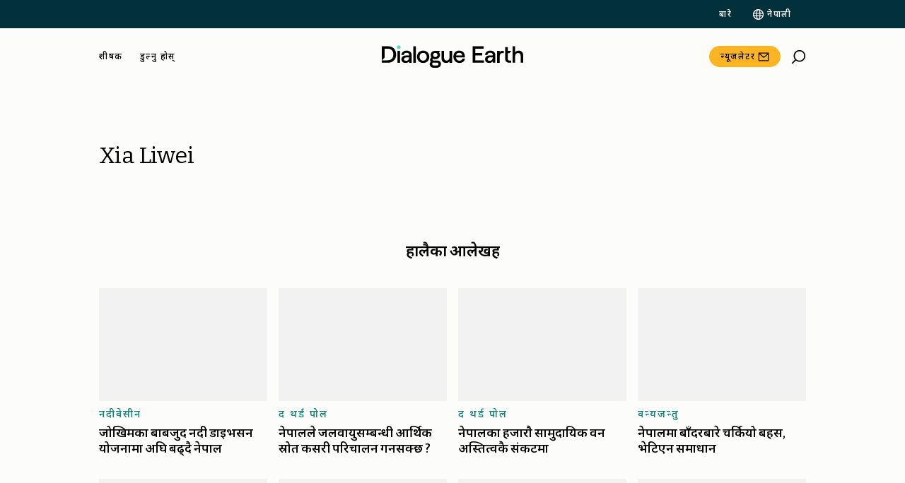

--- FILE ---
content_type: text/html; charset=UTF-8
request_url: https://dialogue.earth/ne/author/xia-liwei/
body_size: 89257
content:
<!doctype html>
<html lang="ne">
<head>
    <meta charset="UTF-8">
    <meta name="viewport" content="width=device-width, initial-scale=1">
    <link rel="profile" href="https://gmpg.org/xfn/11">
    <link rel="preconnect" href="https://fonts.googleapis.com">
    <link rel="preconnect" href="https://fonts.gstatic.com" crossorigin>

    <script type="f9ef0afccf6343cb6e85efcb-text/javascript">
        var getLangCode = 'ne';
    </script>
    <meta name='robots' content='index, follow, max-image-preview:large, max-snippet:-1, max-video-preview:-1' />
	<style>img:is([sizes="auto" i], [sizes^="auto," i]) { contain-intrinsic-size: 3000px 1500px }</style>
	
	<!-- This site is optimized with the Yoast SEO Premium plugin v26.0 (Yoast SEO v26.0) - https://yoast.com/wordpress/plugins/seo/ -->
	<title>Xia Liwei, Author at Dialogue Earth</title>
	<link rel="canonical" href="https://dialogue.earth/ne/author/xia-liwei/" />
	<meta property="og:locale" content="en_US" />
	<meta property="og:type" content="profile" />
	<meta property="og:title" content="Xia Liwei" />
	<meta property="og:url" content="https://dialogue.earth/zh/author/xia-liwei/" />
	<meta property="og:site_name" content="Dialogue Earth" />
	<meta property="og:image" content="https://secure.gravatar.com/avatar/c18f9083b960cb19d1c2be0b876fd38e?s=500&d=mm&r=g" />
	<meta name="twitter:card" content="summary_large_image" />
	<script type="application/ld+json" class="yoast-schema-graph">{"@context":"https://schema.org","@graph":[{"@type":"ProfilePage","@id":"https://dialogue.earth/zh/author/xia-liwei/","url":"https://dialogue.earth/zh/author/xia-liwei/","name":"Xia Liwei, Author at Dialogue Earth","isPartOf":{"@id":"https://dialogue.earth/ne/#website"},"breadcrumb":{"@id":"https://dialogue.earth/zh/author/xia-liwei/#breadcrumb"},"inLanguage":"ne","potentialAction":[{"@type":"ReadAction","target":["https://dialogue.earth/zh/author/xia-liwei/"]}]},{"@type":"BreadcrumbList","@id":"https://dialogue.earth/zh/author/xia-liwei/#breadcrumb","itemListElement":[{"@type":"ListItem","position":1,"name":"Home","item":"https://dialogue.earth/ne/"},{"@type":"ListItem","position":2,"name":"Archives for Xia Liwei"}]},{"@type":"WebSite","@id":"https://dialogue.earth/ne/#website","url":"https://dialogue.earth/ne/","name":"Dialogue Earth","description":"विश्वव्यापी जलवायु र वातावर०ा समाचार","publisher":{"@id":"https://dialogue.earth/ne/#organization"},"potentialAction":[{"@type":"SearchAction","target":{"@type":"EntryPoint","urlTemplate":"https://dialogue.earth/ne/?s={search_term_string}"},"query-input":{"@type":"PropertyValueSpecification","valueRequired":true,"valueName":"search_term_string"}}],"inLanguage":"ne"},{"@type":"Organization","@id":"https://dialogue.earth/ne/#organization","name":"对话地球","url":"https://dialogue.earth/ne/","logo":{"@type":"ImageObject","inLanguage":"ne","@id":"https://dialogue.earth/ne/#/schema/logo/image/","url":"https://dialogue.earth/content/uploads/2024/04/Dialogue-Earth-Symbol-Logo_Black-Text.png","contentUrl":"https://dialogue.earth/content/uploads/2024/04/Dialogue-Earth-Symbol-Logo_Black-Text.png","width":256,"height":256,"caption":"对话地球"},"image":{"@id":"https://dialogue.earth/ne/#/schema/logo/image/"},"sameAs":["https://www.facebook.com/thethirdpole","https://twitter.com/third_pole","https://www.instagram.com/the_third_pole/","https://www.linkedin.com/company/the-third-pole/"],"publishingPrinciples":"https://dialogue.earth/en/about/"}]}</script>
	<!-- / Yoast SEO Premium plugin. -->


<link rel='dns-prefetch' href='//static.addtoany.com' />
<link rel='dns-prefetch' href='//cdnjs.cloudflare.com' />
<link rel='dns-prefetch' href='//cdn.jsdelivr.net' />
<link rel='dns-prefetch' href='//cdn.plyr.io' />
<link rel='dns-prefetch' href='//fonts.googleapis.com' />
<link rel="alternate" type="application/rss+xml" title="Dialogue Earth &raquo; Feed" href="https://dialogue.earth/ne/feed/" />
<link rel="alternate" type="application/rss+xml" title="Dialogue Earth &raquo; Comments Feed" href="https://dialogue.earth/ne/comments/feed/" />
<link rel="alternate" type="application/rss+xml" title="Dialogue Earth &raquo; Posts by Xia Liwei Feed" href="https://dialogue.earth/ne/author/xia-liwei/feed/" />
<script type="f9ef0afccf6343cb6e85efcb-text/javascript">
/* <![CDATA[ */
window._wpemojiSettings = {"baseUrl":"https:\/\/s.w.org\/images\/core\/emoji\/16.0.1\/72x72\/","ext":".png","svgUrl":"https:\/\/s.w.org\/images\/core\/emoji\/16.0.1\/svg\/","svgExt":".svg","source":{"concatemoji":"https:\/\/dialogue.earth\/cms\/wp-includes\/js\/wp-emoji-release.min.js?ver=6.8.3"}};
/*! This file is auto-generated */
!function(s,n){var o,i,e;function c(e){try{var t={supportTests:e,timestamp:(new Date).valueOf()};sessionStorage.setItem(o,JSON.stringify(t))}catch(e){}}function p(e,t,n){e.clearRect(0,0,e.canvas.width,e.canvas.height),e.fillText(t,0,0);var t=new Uint32Array(e.getImageData(0,0,e.canvas.width,e.canvas.height).data),a=(e.clearRect(0,0,e.canvas.width,e.canvas.height),e.fillText(n,0,0),new Uint32Array(e.getImageData(0,0,e.canvas.width,e.canvas.height).data));return t.every(function(e,t){return e===a[t]})}function u(e,t){e.clearRect(0,0,e.canvas.width,e.canvas.height),e.fillText(t,0,0);for(var n=e.getImageData(16,16,1,1),a=0;a<n.data.length;a++)if(0!==n.data[a])return!1;return!0}function f(e,t,n,a){switch(t){case"flag":return n(e,"\ud83c\udff3\ufe0f\u200d\u26a7\ufe0f","\ud83c\udff3\ufe0f\u200b\u26a7\ufe0f")?!1:!n(e,"\ud83c\udde8\ud83c\uddf6","\ud83c\udde8\u200b\ud83c\uddf6")&&!n(e,"\ud83c\udff4\udb40\udc67\udb40\udc62\udb40\udc65\udb40\udc6e\udb40\udc67\udb40\udc7f","\ud83c\udff4\u200b\udb40\udc67\u200b\udb40\udc62\u200b\udb40\udc65\u200b\udb40\udc6e\u200b\udb40\udc67\u200b\udb40\udc7f");case"emoji":return!a(e,"\ud83e\udedf")}return!1}function g(e,t,n,a){var r="undefined"!=typeof WorkerGlobalScope&&self instanceof WorkerGlobalScope?new OffscreenCanvas(300,150):s.createElement("canvas"),o=r.getContext("2d",{willReadFrequently:!0}),i=(o.textBaseline="top",o.font="600 32px Arial",{});return e.forEach(function(e){i[e]=t(o,e,n,a)}),i}function t(e){var t=s.createElement("script");t.src=e,t.defer=!0,s.head.appendChild(t)}"undefined"!=typeof Promise&&(o="wpEmojiSettingsSupports",i=["flag","emoji"],n.supports={everything:!0,everythingExceptFlag:!0},e=new Promise(function(e){s.addEventListener("DOMContentLoaded",e,{once:!0})}),new Promise(function(t){var n=function(){try{var e=JSON.parse(sessionStorage.getItem(o));if("object"==typeof e&&"number"==typeof e.timestamp&&(new Date).valueOf()<e.timestamp+604800&&"object"==typeof e.supportTests)return e.supportTests}catch(e){}return null}();if(!n){if("undefined"!=typeof Worker&&"undefined"!=typeof OffscreenCanvas&&"undefined"!=typeof URL&&URL.createObjectURL&&"undefined"!=typeof Blob)try{var e="postMessage("+g.toString()+"("+[JSON.stringify(i),f.toString(),p.toString(),u.toString()].join(",")+"));",a=new Blob([e],{type:"text/javascript"}),r=new Worker(URL.createObjectURL(a),{name:"wpTestEmojiSupports"});return void(r.onmessage=function(e){c(n=e.data),r.terminate(),t(n)})}catch(e){}c(n=g(i,f,p,u))}t(n)}).then(function(e){for(var t in e)n.supports[t]=e[t],n.supports.everything=n.supports.everything&&n.supports[t],"flag"!==t&&(n.supports.everythingExceptFlag=n.supports.everythingExceptFlag&&n.supports[t]);n.supports.everythingExceptFlag=n.supports.everythingExceptFlag&&!n.supports.flag,n.DOMReady=!1,n.readyCallback=function(){n.DOMReady=!0}}).then(function(){return e}).then(function(){var e;n.supports.everything||(n.readyCallback(),(e=n.source||{}).concatemoji?t(e.concatemoji):e.wpemoji&&e.twemoji&&(t(e.twemoji),t(e.wpemoji)))}))}((window,document),window._wpemojiSettings);
/* ]]> */
</script>
<link rel='stylesheet' id='grassblade-css' href='https://dialogue.earth/content/plugins/grassblade/css/styles.css?ver=6.1.9' type='text/css' media='all' />
<link rel='stylesheet' id='grassblade-frontend-css' href='https://dialogue.earth/content/plugins/grassblade/css/frontend-styles.css?ver=6.1.9' type='text/css' media='all' />
<style id='wp-emoji-styles-inline-css' type='text/css'>

	img.wp-smiley, img.emoji {
		display: inline !important;
		border: none !important;
		box-shadow: none !important;
		height: 1em !important;
		width: 1em !important;
		margin: 0 0.07em !important;
		vertical-align: -0.1em !important;
		background: none !important;
		padding: 0 !important;
	}
</style>
<!--<link rel='stylesheet' id='wp-block-library-css' href='https://dialogue.earth/cms/wp-includes/css/dist/block-library/style.min.css?ver=6.8.3' type='text/css' media='all' />
--><style id='classic-theme-styles-inline-css' type='text/css'>
/*! This file is auto-generated */
.wp-block-button__link{color:#fff;background-color:#32373c;border-radius:9999px;box-shadow:none;text-decoration:none;padding:calc(.667em + 2px) calc(1.333em + 2px);font-size:1.125em}.wp-block-file__button{background:#32373c;color:#fff;text-decoration:none}
</style>
<!--<link rel='stylesheet' id='wp-components-css' href='https://dialogue.earth/cms/wp-includes/css/dist/components/style.min.css?ver=6.8.3' type='text/css' media='all' />
--><link rel='stylesheet' id='wp-preferences-css' href='https://dialogue.earth/cms/wp-includes/css/dist/preferences/style.min.css?ver=6.8.3' type='text/css' media='all' />
<!--<link rel='stylesheet' id='wp-block-editor-css' href='https://dialogue.earth/cms/wp-includes/css/dist/block-editor/style.min.css?ver=6.8.3' type='text/css' media='all' />
--><link rel='stylesheet' id='wp-reusable-blocks-css' href='https://dialogue.earth/cms/wp-includes/css/dist/reusable-blocks/style.min.css?ver=6.8.3' type='text/css' media='all' />
<link rel='stylesheet' id='wp-patterns-css' href='https://dialogue.earth/cms/wp-includes/css/dist/patterns/style.min.css?ver=6.8.3' type='text/css' media='all' />
<!--<link rel='stylesheet' id='wp-editor-css' href='https://dialogue.earth/cms/wp-includes/css/dist/editor/style.min.css?ver=6.8.3' type='text/css' media='all' />
--><link rel='stylesheet' id='cd-gutenberg-style-css-css' href='https://dialogue.earth/content/mu-plugins/china-dialogue-gutenberg-blocks/dist/blocks.style.build.css' type='text/css' media='all' />
<link rel='stylesheet' id='dialogue-earth-recommended-articles-style-css' href='https://dialogue.earth/content/mu-plugins/dialogue-earth-acf-gutenberg/blocks/recommended-articles/styles.css?ver=6.8.3' type='text/css' media='all' />
<style id='safe-svg-svg-icon-style-inline-css' type='text/css'>
.safe-svg-cover{text-align:center}.safe-svg-cover .safe-svg-inside{display:inline-block;max-width:100%}.safe-svg-cover svg{fill:currentColor;height:100%;max-height:100%;max-width:100%;width:100%}

</style>
<style id='global-styles-inline-css' type='text/css'>
:root{--wp--preset--aspect-ratio--square: 1;--wp--preset--aspect-ratio--4-3: 4/3;--wp--preset--aspect-ratio--3-4: 3/4;--wp--preset--aspect-ratio--3-2: 3/2;--wp--preset--aspect-ratio--2-3: 2/3;--wp--preset--aspect-ratio--16-9: 16/9;--wp--preset--aspect-ratio--9-16: 9/16;--wp--preset--color--black: #000000;--wp--preset--color--cyan-bluish-gray: #abb8c3;--wp--preset--color--white: #ffffff;--wp--preset--color--pale-pink: #f78da7;--wp--preset--color--vivid-red: #cf2e2e;--wp--preset--color--luminous-vivid-orange: #ff6900;--wp--preset--color--luminous-vivid-amber: #fcb900;--wp--preset--color--light-green-cyan: #7bdcb5;--wp--preset--color--vivid-green-cyan: #00d084;--wp--preset--color--pale-cyan-blue: #8ed1fc;--wp--preset--color--vivid-cyan-blue: #0693e3;--wp--preset--color--vivid-purple: #9b51e0;--wp--preset--gradient--vivid-cyan-blue-to-vivid-purple: linear-gradient(135deg,rgba(6,147,227,1) 0%,rgb(155,81,224) 100%);--wp--preset--gradient--light-green-cyan-to-vivid-green-cyan: linear-gradient(135deg,rgb(122,220,180) 0%,rgb(0,208,130) 100%);--wp--preset--gradient--luminous-vivid-amber-to-luminous-vivid-orange: linear-gradient(135deg,rgba(252,185,0,1) 0%,rgba(255,105,0,1) 100%);--wp--preset--gradient--luminous-vivid-orange-to-vivid-red: linear-gradient(135deg,rgba(255,105,0,1) 0%,rgb(207,46,46) 100%);--wp--preset--gradient--very-light-gray-to-cyan-bluish-gray: linear-gradient(135deg,rgb(238,238,238) 0%,rgb(169,184,195) 100%);--wp--preset--gradient--cool-to-warm-spectrum: linear-gradient(135deg,rgb(74,234,220) 0%,rgb(151,120,209) 20%,rgb(207,42,186) 40%,rgb(238,44,130) 60%,rgb(251,105,98) 80%,rgb(254,248,76) 100%);--wp--preset--gradient--blush-light-purple: linear-gradient(135deg,rgb(255,206,236) 0%,rgb(152,150,240) 100%);--wp--preset--gradient--blush-bordeaux: linear-gradient(135deg,rgb(254,205,165) 0%,rgb(254,45,45) 50%,rgb(107,0,62) 100%);--wp--preset--gradient--luminous-dusk: linear-gradient(135deg,rgb(255,203,112) 0%,rgb(199,81,192) 50%,rgb(65,88,208) 100%);--wp--preset--gradient--pale-ocean: linear-gradient(135deg,rgb(255,245,203) 0%,rgb(182,227,212) 50%,rgb(51,167,181) 100%);--wp--preset--gradient--electric-grass: linear-gradient(135deg,rgb(202,248,128) 0%,rgb(113,206,126) 100%);--wp--preset--gradient--midnight: linear-gradient(135deg,rgb(2,3,129) 0%,rgb(40,116,252) 100%);--wp--preset--font-size--small: 13px;--wp--preset--font-size--medium: 20px;--wp--preset--font-size--large: 36px;--wp--preset--font-size--x-large: 42px;--wp--preset--spacing--20: 0.44rem;--wp--preset--spacing--30: 0.67rem;--wp--preset--spacing--40: 1rem;--wp--preset--spacing--50: 1.5rem;--wp--preset--spacing--60: 2.25rem;--wp--preset--spacing--70: 3.38rem;--wp--preset--spacing--80: 5.06rem;--wp--preset--shadow--natural: 6px 6px 9px rgba(0, 0, 0, 0.2);--wp--preset--shadow--deep: 12px 12px 50px rgba(0, 0, 0, 0.4);--wp--preset--shadow--sharp: 6px 6px 0px rgba(0, 0, 0, 0.2);--wp--preset--shadow--outlined: 6px 6px 0px -3px rgba(255, 255, 255, 1), 6px 6px rgba(0, 0, 0, 1);--wp--preset--shadow--crisp: 6px 6px 0px rgba(0, 0, 0, 1);}:where(.is-layout-flex){gap: 0.5em;}:where(.is-layout-grid){gap: 0.5em;}body .is-layout-flex{display: flex;}.is-layout-flex{flex-wrap: wrap;align-items: center;}.is-layout-flex > :is(*, div){margin: 0;}body .is-layout-grid{display: grid;}.is-layout-grid > :is(*, div){margin: 0;}:where(.wp-block-columns.is-layout-flex){gap: 2em;}:where(.wp-block-columns.is-layout-grid){gap: 2em;}:where(.wp-block-post-template.is-layout-flex){gap: 1.25em;}:where(.wp-block-post-template.is-layout-grid){gap: 1.25em;}.has-black-color{color: var(--wp--preset--color--black) !important;}.has-cyan-bluish-gray-color{color: var(--wp--preset--color--cyan-bluish-gray) !important;}.has-white-color{color: var(--wp--preset--color--white) !important;}.has-pale-pink-color{color: var(--wp--preset--color--pale-pink) !important;}.has-vivid-red-color{color: var(--wp--preset--color--vivid-red) !important;}.has-luminous-vivid-orange-color{color: var(--wp--preset--color--luminous-vivid-orange) !important;}.has-luminous-vivid-amber-color{color: var(--wp--preset--color--luminous-vivid-amber) !important;}.has-light-green-cyan-color{color: var(--wp--preset--color--light-green-cyan) !important;}.has-vivid-green-cyan-color{color: var(--wp--preset--color--vivid-green-cyan) !important;}.has-pale-cyan-blue-color{color: var(--wp--preset--color--pale-cyan-blue) !important;}.has-vivid-cyan-blue-color{color: var(--wp--preset--color--vivid-cyan-blue) !important;}.has-vivid-purple-color{color: var(--wp--preset--color--vivid-purple) !important;}.has-black-background-color{background-color: var(--wp--preset--color--black) !important;}.has-cyan-bluish-gray-background-color{background-color: var(--wp--preset--color--cyan-bluish-gray) !important;}.has-white-background-color{background-color: var(--wp--preset--color--white) !important;}.has-pale-pink-background-color{background-color: var(--wp--preset--color--pale-pink) !important;}.has-vivid-red-background-color{background-color: var(--wp--preset--color--vivid-red) !important;}.has-luminous-vivid-orange-background-color{background-color: var(--wp--preset--color--luminous-vivid-orange) !important;}.has-luminous-vivid-amber-background-color{background-color: var(--wp--preset--color--luminous-vivid-amber) !important;}.has-light-green-cyan-background-color{background-color: var(--wp--preset--color--light-green-cyan) !important;}.has-vivid-green-cyan-background-color{background-color: var(--wp--preset--color--vivid-green-cyan) !important;}.has-pale-cyan-blue-background-color{background-color: var(--wp--preset--color--pale-cyan-blue) !important;}.has-vivid-cyan-blue-background-color{background-color: var(--wp--preset--color--vivid-cyan-blue) !important;}.has-vivid-purple-background-color{background-color: var(--wp--preset--color--vivid-purple) !important;}.has-black-border-color{border-color: var(--wp--preset--color--black) !important;}.has-cyan-bluish-gray-border-color{border-color: var(--wp--preset--color--cyan-bluish-gray) !important;}.has-white-border-color{border-color: var(--wp--preset--color--white) !important;}.has-pale-pink-border-color{border-color: var(--wp--preset--color--pale-pink) !important;}.has-vivid-red-border-color{border-color: var(--wp--preset--color--vivid-red) !important;}.has-luminous-vivid-orange-border-color{border-color: var(--wp--preset--color--luminous-vivid-orange) !important;}.has-luminous-vivid-amber-border-color{border-color: var(--wp--preset--color--luminous-vivid-amber) !important;}.has-light-green-cyan-border-color{border-color: var(--wp--preset--color--light-green-cyan) !important;}.has-vivid-green-cyan-border-color{border-color: var(--wp--preset--color--vivid-green-cyan) !important;}.has-pale-cyan-blue-border-color{border-color: var(--wp--preset--color--pale-cyan-blue) !important;}.has-vivid-cyan-blue-border-color{border-color: var(--wp--preset--color--vivid-cyan-blue) !important;}.has-vivid-purple-border-color{border-color: var(--wp--preset--color--vivid-purple) !important;}.has-vivid-cyan-blue-to-vivid-purple-gradient-background{background: var(--wp--preset--gradient--vivid-cyan-blue-to-vivid-purple) !important;}.has-light-green-cyan-to-vivid-green-cyan-gradient-background{background: var(--wp--preset--gradient--light-green-cyan-to-vivid-green-cyan) !important;}.has-luminous-vivid-amber-to-luminous-vivid-orange-gradient-background{background: var(--wp--preset--gradient--luminous-vivid-amber-to-luminous-vivid-orange) !important;}.has-luminous-vivid-orange-to-vivid-red-gradient-background{background: var(--wp--preset--gradient--luminous-vivid-orange-to-vivid-red) !important;}.has-very-light-gray-to-cyan-bluish-gray-gradient-background{background: var(--wp--preset--gradient--very-light-gray-to-cyan-bluish-gray) !important;}.has-cool-to-warm-spectrum-gradient-background{background: var(--wp--preset--gradient--cool-to-warm-spectrum) !important;}.has-blush-light-purple-gradient-background{background: var(--wp--preset--gradient--blush-light-purple) !important;}.has-blush-bordeaux-gradient-background{background: var(--wp--preset--gradient--blush-bordeaux) !important;}.has-luminous-dusk-gradient-background{background: var(--wp--preset--gradient--luminous-dusk) !important;}.has-pale-ocean-gradient-background{background: var(--wp--preset--gradient--pale-ocean) !important;}.has-electric-grass-gradient-background{background: var(--wp--preset--gradient--electric-grass) !important;}.has-midnight-gradient-background{background: var(--wp--preset--gradient--midnight) !important;}.has-small-font-size{font-size: var(--wp--preset--font-size--small) !important;}.has-medium-font-size{font-size: var(--wp--preset--font-size--medium) !important;}.has-large-font-size{font-size: var(--wp--preset--font-size--large) !important;}.has-x-large-font-size{font-size: var(--wp--preset--font-size--x-large) !important;}
:where(.wp-block-post-template.is-layout-flex){gap: 1.25em;}:where(.wp-block-post-template.is-layout-grid){gap: 1.25em;}
:where(.wp-block-columns.is-layout-flex){gap: 2em;}:where(.wp-block-columns.is-layout-grid){gap: 2em;}
:root :where(.wp-block-pullquote){font-size: 1.5em;line-height: 1.6;}
</style>
<link rel='stylesheet' id='dialogue-earth-acf-gutenberg-css' href='https://dialogue.earth/content/mu-plugins/dialogue-earth-acf-gutenberg/public/css/dialogue-earth-acf-gutenberg-public.css?ver=1.0.0' type='text/css' media='all' />
<link rel='stylesheet' id='cluevo-templates-style-css' href='https://dialogue.earth/content/plugins/cluevo-lms/styles/templates.css?ver=1.13.3' type='text/css' media='all' />
<link rel='stylesheet' id='fontawesome5-css' href='https://dialogue.earth/content/plugins/cluevo-lms/styles/fontawesome5_all.css' type='text/css' media='all' />
<link rel='stylesheet' id='dashicons-css' href='https://dialogue.earth/cms/wp-includes/css/dashicons.min.css?ver=6.8.3' type='text/css' media='all' />
<!--<link rel='stylesheet' id='wpml-legacy-horizontal-list-0-css' href='https://dialogue.earth/content/plugins/sitepress-multilingual-cms/templates/language-switchers/legacy-list-horizontal/style.min.css?ver=1' type='text/css' media='all' />
--><!--<link rel='stylesheet' id='wpml-legacy-post-translations-0-css' href='https://dialogue.earth/content/plugins/sitepress-multilingual-cms/templates/language-switchers/legacy-post-translations/style.min.css?ver=1' type='text/css' media='all' />
--><!--<link rel='stylesheet' id='wpml-menu-item-0-css' href='https://dialogue.earth/content/plugins/sitepress-multilingual-cms/templates/language-switchers/menu-item/style.min.css?ver=1' type='text/css' media='all' />
--><link rel='stylesheet' id='theme_styles-css' href='https://dialogue.earth/content/themes/dialogue-earth-theme/dist/css/theme.css?ver=2.0.22' type='text/css' media='all' />
<style id="google_fonts-css" media="all">/* cyrillic-ext */
@font-face {
  font-family: 'Bitter';
  font-style: normal;
  font-weight: 100 900;
  font-display: swap;
  src: url(/fonts.gstatic.com/s/bitter/v40/rax8HiqOu8IVPmn7coxpLjpSm3LZ.woff2) format('woff2');
  unicode-range: U+0460-052F, U+1C80-1C8A, U+20B4, U+2DE0-2DFF, U+A640-A69F, U+FE2E-FE2F;
}
/* cyrillic */
@font-face {
  font-family: 'Bitter';
  font-style: normal;
  font-weight: 100 900;
  font-display: swap;
  src: url(/fonts.gstatic.com/s/bitter/v40/rax8HiqOu8IVPmn7e4xpLjpSm3LZ.woff2) format('woff2');
  unicode-range: U+0301, U+0400-045F, U+0490-0491, U+04B0-04B1, U+2116;
}
/* vietnamese */
@font-face {
  font-family: 'Bitter';
  font-style: normal;
  font-weight: 100 900;
  font-display: swap;
  src: url(/fonts.gstatic.com/s/bitter/v40/rax8HiqOu8IVPmn7cIxpLjpSm3LZ.woff2) format('woff2');
  unicode-range: U+0102-0103, U+0110-0111, U+0128-0129, U+0168-0169, U+01A0-01A1, U+01AF-01B0, U+0300-0301, U+0303-0304, U+0308-0309, U+0323, U+0329, U+1EA0-1EF9, U+20AB;
}
/* latin-ext */
@font-face {
  font-family: 'Bitter';
  font-style: normal;
  font-weight: 100 900;
  font-display: swap;
  src: url(/fonts.gstatic.com/s/bitter/v40/rax8HiqOu8IVPmn7cYxpLjpSm3LZ.woff2) format('woff2');
  unicode-range: U+0100-02BA, U+02BD-02C5, U+02C7-02CC, U+02CE-02D7, U+02DD-02FF, U+0304, U+0308, U+0329, U+1D00-1DBF, U+1E00-1E9F, U+1EF2-1EFF, U+2020, U+20A0-20AB, U+20AD-20C0, U+2113, U+2C60-2C7F, U+A720-A7FF;
}
/* latin */
@font-face {
  font-family: 'Bitter';
  font-style: normal;
  font-weight: 100 900;
  font-display: swap;
  src: url(/fonts.gstatic.com/s/bitter/v40/rax8HiqOu8IVPmn7f4xpLjpSmw.woff2) format('woff2');
  unicode-range: U+0000-00FF, U+0131, U+0152-0153, U+02BB-02BC, U+02C6, U+02DA, U+02DC, U+0304, U+0308, U+0329, U+2000-206F, U+20AC, U+2122, U+2191, U+2193, U+2212, U+2215, U+FEFF, U+FFFD;
}
/* latin-ext */
@font-face {
  font-family: 'DM Sans';
  font-style: normal;
  font-weight: 100 1000;
  font-display: swap;
  src: url(/fonts.gstatic.com/s/dmsans/v17/rP2Hp2ywxg089UriCZ2IHTWEBlwu8Q.woff2) format('woff2');
  unicode-range: U+0100-02BA, U+02BD-02C5, U+02C7-02CC, U+02CE-02D7, U+02DD-02FF, U+0304, U+0308, U+0329, U+1D00-1DBF, U+1E00-1E9F, U+1EF2-1EFF, U+2020, U+20A0-20AB, U+20AD-20C0, U+2113, U+2C60-2C7F, U+A720-A7FF;
}
/* latin */
@font-face {
  font-family: 'DM Sans';
  font-style: normal;
  font-weight: 100 1000;
  font-display: swap;
  src: url(/fonts.gstatic.com/s/dmsans/v17/rP2Hp2ywxg089UriCZOIHTWEBlw.woff2) format('woff2');
  unicode-range: U+0000-00FF, U+0131, U+0152-0153, U+02BB-02BC, U+02C6, U+02DA, U+02DC, U+0304, U+0308, U+0329, U+2000-206F, U+20AC, U+2122, U+2191, U+2193, U+2212, U+2215, U+FEFF, U+FFFD;
}
/* arabic */
@font-face {
  font-family: 'Noto Naskh Arabic';
  font-style: normal;
  font-weight: 400 700;
  font-display: swap;
  src: url(/fonts.gstatic.com/s/notonaskharabic/v43/RrQKbpV-9Dd1b1OAGA6M9PkyDuVBeN2DHV2mLXgzTrc.woff2) format('woff2');
  unicode-range: U+0600-06FF, U+0750-077F, U+0870-088E, U+0890-0891, U+0897-08E1, U+08E3-08FF, U+200C-200E, U+2010-2011, U+204F, U+2E41, U+FB50-FDFF, U+FE70-FE74, U+FE76-FEFC, U+102E0-102FB, U+10E60-10E7E, U+10EC2-10EC4, U+10EFC-10EFF, U+1EE00-1EE03, U+1EE05-1EE1F, U+1EE21-1EE22, U+1EE24, U+1EE27, U+1EE29-1EE32, U+1EE34-1EE37, U+1EE39, U+1EE3B, U+1EE42, U+1EE47, U+1EE49, U+1EE4B, U+1EE4D-1EE4F, U+1EE51-1EE52, U+1EE54, U+1EE57, U+1EE59, U+1EE5B, U+1EE5D, U+1EE5F, U+1EE61-1EE62, U+1EE64, U+1EE67-1EE6A, U+1EE6C-1EE72, U+1EE74-1EE77, U+1EE79-1EE7C, U+1EE7E, U+1EE80-1EE89, U+1EE8B-1EE9B, U+1EEA1-1EEA3, U+1EEA5-1EEA9, U+1EEAB-1EEBB, U+1EEF0-1EEF1;
}
/* math */
@font-face {
  font-family: 'Noto Naskh Arabic';
  font-style: normal;
  font-weight: 400 700;
  font-display: swap;
  src: url(/fonts.gstatic.com/s/notonaskharabic/v43/RrQKbpV-9Dd1b1OAGA6M9PkyDuVBeN36HV2mLXgzTrc.woff2) format('woff2');
  unicode-range: U+0302-0303, U+0305, U+0307-0308, U+0310, U+0312, U+0315, U+031A, U+0326-0327, U+032C, U+032F-0330, U+0332-0333, U+0338, U+033A, U+0346, U+034D, U+0391-03A1, U+03A3-03A9, U+03B1-03C9, U+03D1, U+03D5-03D6, U+03F0-03F1, U+03F4-03F5, U+2016-2017, U+2034-2038, U+203C, U+2040, U+2043, U+2047, U+2050, U+2057, U+205F, U+2070-2071, U+2074-208E, U+2090-209C, U+20D0-20DC, U+20E1, U+20E5-20EF, U+2100-2112, U+2114-2115, U+2117-2121, U+2123-214F, U+2190, U+2192, U+2194-21AE, U+21B0-21E5, U+21F1-21F2, U+21F4-2211, U+2213-2214, U+2216-22FF, U+2308-230B, U+2310, U+2319, U+231C-2321, U+2336-237A, U+237C, U+2395, U+239B-23B7, U+23D0, U+23DC-23E1, U+2474-2475, U+25AF, U+25B3, U+25B7, U+25BD, U+25C1, U+25CA, U+25CC, U+25FB, U+266D-266F, U+27C0-27FF, U+2900-2AFF, U+2B0E-2B11, U+2B30-2B4C, U+2BFE, U+3030, U+FF5B, U+FF5D, U+1D400-1D7FF, U+1EE00-1EEFF;
}
/* symbols */
@font-face {
  font-family: 'Noto Naskh Arabic';
  font-style: normal;
  font-weight: 400 700;
  font-display: swap;
  src: url(/fonts.gstatic.com/s/notonaskharabic/v43/RrQKbpV-9Dd1b1OAGA6M9PkyDuVBeN3oHV2mLXgzTrc.woff2) format('woff2');
  unicode-range: U+0001-000C, U+000E-001F, U+007F-009F, U+20DD-20E0, U+20E2-20E4, U+2150-218F, U+2190, U+2192, U+2194-2199, U+21AF, U+21E6-21F0, U+21F3, U+2218-2219, U+2299, U+22C4-22C6, U+2300-243F, U+2440-244A, U+2460-24FF, U+25A0-27BF, U+2800-28FF, U+2921-2922, U+2981, U+29BF, U+29EB, U+2B00-2BFF, U+4DC0-4DFF, U+FFF9-FFFB, U+10140-1018E, U+10190-1019C, U+101A0, U+101D0-101FD, U+102E0-102FB, U+10E60-10E7E, U+1D2C0-1D2D3, U+1D2E0-1D37F, U+1F000-1F0FF, U+1F100-1F1AD, U+1F1E6-1F1FF, U+1F30D-1F30F, U+1F315, U+1F31C, U+1F31E, U+1F320-1F32C, U+1F336, U+1F378, U+1F37D, U+1F382, U+1F393-1F39F, U+1F3A7-1F3A8, U+1F3AC-1F3AF, U+1F3C2, U+1F3C4-1F3C6, U+1F3CA-1F3CE, U+1F3D4-1F3E0, U+1F3ED, U+1F3F1-1F3F3, U+1F3F5-1F3F7, U+1F408, U+1F415, U+1F41F, U+1F426, U+1F43F, U+1F441-1F442, U+1F444, U+1F446-1F449, U+1F44C-1F44E, U+1F453, U+1F46A, U+1F47D, U+1F4A3, U+1F4B0, U+1F4B3, U+1F4B9, U+1F4BB, U+1F4BF, U+1F4C8-1F4CB, U+1F4D6, U+1F4DA, U+1F4DF, U+1F4E3-1F4E6, U+1F4EA-1F4ED, U+1F4F7, U+1F4F9-1F4FB, U+1F4FD-1F4FE, U+1F503, U+1F507-1F50B, U+1F50D, U+1F512-1F513, U+1F53E-1F54A, U+1F54F-1F5FA, U+1F610, U+1F650-1F67F, U+1F687, U+1F68D, U+1F691, U+1F694, U+1F698, U+1F6AD, U+1F6B2, U+1F6B9-1F6BA, U+1F6BC, U+1F6C6-1F6CF, U+1F6D3-1F6D7, U+1F6E0-1F6EA, U+1F6F0-1F6F3, U+1F6F7-1F6FC, U+1F700-1F7FF, U+1F800-1F80B, U+1F810-1F847, U+1F850-1F859, U+1F860-1F887, U+1F890-1F8AD, U+1F8B0-1F8BB, U+1F8C0-1F8C1, U+1F900-1F90B, U+1F93B, U+1F946, U+1F984, U+1F996, U+1F9E9, U+1FA00-1FA6F, U+1FA70-1FA7C, U+1FA80-1FA89, U+1FA8F-1FAC6, U+1FACE-1FADC, U+1FADF-1FAE9, U+1FAF0-1FAF8, U+1FB00-1FBFF;
}
/* latin-ext */
@font-face {
  font-family: 'Noto Naskh Arabic';
  font-style: normal;
  font-weight: 400 700;
  font-display: swap;
  src: url(/fonts.gstatic.com/s/notonaskharabic/v43/RrQKbpV-9Dd1b1OAGA6M9PkyDuVBeN2IHV2mLXgzTrc.woff2) format('woff2');
  unicode-range: U+0100-02BA, U+02BD-02C5, U+02C7-02CC, U+02CE-02D7, U+02DD-02FF, U+0304, U+0308, U+0329, U+1D00-1DBF, U+1E00-1E9F, U+1EF2-1EFF, U+2020, U+20A0-20AB, U+20AD-20C0, U+2113, U+2C60-2C7F, U+A720-A7FF;
}
/* latin */
@font-face {
  font-family: 'Noto Naskh Arabic';
  font-style: normal;
  font-weight: 400 700;
  font-display: swap;
  src: url(/fonts.gstatic.com/s/notonaskharabic/v43/RrQKbpV-9Dd1b1OAGA6M9PkyDuVBeN2GHV2mLXgz.woff2) format('woff2');
  unicode-range: U+0000-00FF, U+0131, U+0152-0153, U+02BB-02BC, U+02C6, U+02DA, U+02DC, U+0304, U+0308, U+0329, U+2000-206F, U+20AC, U+2122, U+2191, U+2193, U+2212, U+2215, U+FEFF, U+FFFD;
}
/* cyrillic-ext */
@font-face {
  font-family: 'Noto Sans';
  font-style: normal;
  font-weight: 100 900;
  font-stretch: 100%;
  font-display: swap;
  src: url(/fonts.gstatic.com/s/notosans/v42/o-0bIpQlx3QUlC5A4PNB6Ryti20_6n1iPHjc5aPdu3mhPy1Fig.woff2) format('woff2');
  unicode-range: U+0460-052F, U+1C80-1C8A, U+20B4, U+2DE0-2DFF, U+A640-A69F, U+FE2E-FE2F;
}
/* cyrillic */
@font-face {
  font-family: 'Noto Sans';
  font-style: normal;
  font-weight: 100 900;
  font-stretch: 100%;
  font-display: swap;
  src: url(/fonts.gstatic.com/s/notosans/v42/o-0bIpQlx3QUlC5A4PNB6Ryti20_6n1iPHjc5ardu3mhPy1Fig.woff2) format('woff2');
  unicode-range: U+0301, U+0400-045F, U+0490-0491, U+04B0-04B1, U+2116;
}
/* devanagari */
@font-face {
  font-family: 'Noto Sans';
  font-style: normal;
  font-weight: 100 900;
  font-stretch: 100%;
  font-display: swap;
  src: url(/fonts.gstatic.com/s/notosans/v42/o-0bIpQlx3QUlC5A4PNB6Ryti20_6n1iPHjc5a_du3mhPy1Fig.woff2) format('woff2');
  unicode-range: U+0900-097F, U+1CD0-1CF9, U+200C-200D, U+20A8, U+20B9, U+20F0, U+25CC, U+A830-A839, U+A8E0-A8FF, U+11B00-11B09;
}
/* greek-ext */
@font-face {
  font-family: 'Noto Sans';
  font-style: normal;
  font-weight: 100 900;
  font-stretch: 100%;
  font-display: swap;
  src: url(/fonts.gstatic.com/s/notosans/v42/o-0bIpQlx3QUlC5A4PNB6Ryti20_6n1iPHjc5aLdu3mhPy1Fig.woff2) format('woff2');
  unicode-range: U+1F00-1FFF;
}
/* greek */
@font-face {
  font-family: 'Noto Sans';
  font-style: normal;
  font-weight: 100 900;
  font-stretch: 100%;
  font-display: swap;
  src: url(/fonts.gstatic.com/s/notosans/v42/o-0bIpQlx3QUlC5A4PNB6Ryti20_6n1iPHjc5a3du3mhPy1Fig.woff2) format('woff2');
  unicode-range: U+0370-0377, U+037A-037F, U+0384-038A, U+038C, U+038E-03A1, U+03A3-03FF;
}
/* vietnamese */
@font-face {
  font-family: 'Noto Sans';
  font-style: normal;
  font-weight: 100 900;
  font-stretch: 100%;
  font-display: swap;
  src: url(/fonts.gstatic.com/s/notosans/v42/o-0bIpQlx3QUlC5A4PNB6Ryti20_6n1iPHjc5aHdu3mhPy1Fig.woff2) format('woff2');
  unicode-range: U+0102-0103, U+0110-0111, U+0128-0129, U+0168-0169, U+01A0-01A1, U+01AF-01B0, U+0300-0301, U+0303-0304, U+0308-0309, U+0323, U+0329, U+1EA0-1EF9, U+20AB;
}
/* latin-ext */
@font-face {
  font-family: 'Noto Sans';
  font-style: normal;
  font-weight: 100 900;
  font-stretch: 100%;
  font-display: swap;
  src: url(/fonts.gstatic.com/s/notosans/v42/o-0bIpQlx3QUlC5A4PNB6Ryti20_6n1iPHjc5aDdu3mhPy1Fig.woff2) format('woff2');
  unicode-range: U+0100-02BA, U+02BD-02C5, U+02C7-02CC, U+02CE-02D7, U+02DD-02FF, U+0304, U+0308, U+0329, U+1D00-1DBF, U+1E00-1E9F, U+1EF2-1EFF, U+2020, U+20A0-20AB, U+20AD-20C0, U+2113, U+2C60-2C7F, U+A720-A7FF;
}
/* latin */
@font-face {
  font-family: 'Noto Sans';
  font-style: normal;
  font-weight: 100 900;
  font-stretch: 100%;
  font-display: swap;
  src: url(/fonts.gstatic.com/s/notosans/v42/o-0bIpQlx3QUlC5A4PNB6Ryti20_6n1iPHjc5a7du3mhPy0.woff2) format('woff2');
  unicode-range: U+0000-00FF, U+0131, U+0152-0153, U+02BB-02BC, U+02C6, U+02DA, U+02DC, U+0304, U+0308, U+0329, U+2000-206F, U+20AC, U+2122, U+2191, U+2193, U+2212, U+2215, U+FEFF, U+FFFD;
}
/* bengali */
@font-face {
  font-family: 'Noto Sans Bengali';
  font-style: normal;
  font-weight: 100 900;
  font-stretch: 100%;
  font-display: swap;
  src: url(/fonts.gstatic.com/s/notosansbengali/v32/Cn-fJsCGWQxOjaGwMQ6fIiMywrNJIky6nvd8BjzVMvJx2mc4I3mYrtU3_I-n.woff2) format('woff2');
  unicode-range: U+0951-0952, U+0964-0965, U+0980-09FE, U+1CD0, U+1CD2, U+1CD5-1CD6, U+1CD8, U+1CE1, U+1CEA, U+1CED, U+1CF2, U+1CF5-1CF7, U+200C-200D, U+20B9, U+25CC, U+A8F1;
}
/* latin-ext */
@font-face {
  font-family: 'Noto Sans Bengali';
  font-style: normal;
  font-weight: 100 900;
  font-stretch: 100%;
  font-display: swap;
  src: url(/fonts.gstatic.com/s/notosansbengali/v32/Cn-fJsCGWQxOjaGwMQ6fIiMywrNJIky6nvd8BjzVMvJx2mc4P3mYrtU3_I-n.woff2) format('woff2');
  unicode-range: U+0100-02BA, U+02BD-02C5, U+02C7-02CC, U+02CE-02D7, U+02DD-02FF, U+0304, U+0308, U+0329, U+1D00-1DBF, U+1E00-1E9F, U+1EF2-1EFF, U+2020, U+20A0-20AB, U+20AD-20C0, U+2113, U+2C60-2C7F, U+A720-A7FF;
}
/* latin */
@font-face {
  font-family: 'Noto Sans Bengali';
  font-style: normal;
  font-weight: 100 900;
  font-stretch: 100%;
  font-display: swap;
  src: url(/fonts.gstatic.com/s/notosansbengali/v32/Cn-fJsCGWQxOjaGwMQ6fIiMywrNJIky6nvd8BjzVMvJx2mc4MXmYrtU3_A.woff2) format('woff2');
  unicode-range: U+0000-00FF, U+0131, U+0152-0153, U+02BB-02BC, U+02C6, U+02DA, U+02DC, U+0304, U+0308, U+0329, U+2000-206F, U+20AC, U+2122, U+2191, U+2193, U+2212, U+2215, U+FEFF, U+FFFD;
}
/* devanagari */
@font-face {
  font-family: 'Noto Sans Devanagari';
  font-style: normal;
  font-weight: 100 900;
  font-stretch: 100%;
  font-display: swap;
  src: url(/fonts.gstatic.com/s/notosansdevanagari/v30/TuG7UUFzXI5FBtUq5a8bjKYTZjtRU6Sgv3NaV_SNmI0b8QQCQmHN5TV_5Kl4-GIB.woff2) format('woff2');
  unicode-range: U+0900-097F, U+1CD0-1CF9, U+200C-200D, U+20A8, U+20B9, U+20F0, U+25CC, U+A830-A839, U+A8E0-A8FF, U+11B00-11B09;
}
/* latin-ext */
@font-face {
  font-family: 'Noto Sans Devanagari';
  font-style: normal;
  font-weight: 100 900;
  font-stretch: 100%;
  font-display: swap;
  src: url(/fonts.gstatic.com/s/notosansdevanagari/v30/TuG7UUFzXI5FBtUq5a8bjKYTZjtRU6Sgv3NaV_SNmI0b8QQCQmHN6jV_5Kl4-GIB.woff2) format('woff2');
  unicode-range: U+0100-02BA, U+02BD-02C5, U+02C7-02CC, U+02CE-02D7, U+02DD-02FF, U+0304, U+0308, U+0329, U+1D00-1DBF, U+1E00-1E9F, U+1EF2-1EFF, U+2020, U+20A0-20AB, U+20AD-20C0, U+2113, U+2C60-2C7F, U+A720-A7FF;
}
/* latin */
@font-face {
  font-family: 'Noto Sans Devanagari';
  font-style: normal;
  font-weight: 100 900;
  font-stretch: 100%;
  font-display: swap;
  src: url(/fonts.gstatic.com/s/notosansdevanagari/v30/TuG7UUFzXI5FBtUq5a8bjKYTZjtRU6Sgv3NaV_SNmI0b8QQCQmHN5DV_5Kl4-A.woff2) format('woff2');
  unicode-range: U+0000-00FF, U+0131, U+0152-0153, U+02BB-02BC, U+02C6, U+02DA, U+02DC, U+0304, U+0308, U+0329, U+2000-206F, U+20AC, U+2122, U+2191, U+2193, U+2212, U+2215, U+FEFF, U+FFFD;
}
@font-face {
  font-family: 'Noto Sans SC';
  font-style: normal;
  font-weight: 100 900;
  font-display: swap;
  src: url(/fonts.gstatic.com/s/notosanssc/v39/k3kXo84MPvpLmixcA63oeALhLIiP-Q-87KaAaH7rzeAODp22mF0qmF4CSjmPC6A0Rg5g1igg1w.4.woff2) format('woff2');
  unicode-range: U+1f1e9-1f1f5, U+1f1f7-1f1ff, U+1f21a, U+1f232, U+1f234-1f237, U+1f250-1f251, U+1f300, U+1f302-1f308, U+1f30a-1f311, U+1f315, U+1f319-1f320, U+1f324, U+1f327, U+1f32a, U+1f32c-1f32d, U+1f330-1f357, U+1f359-1f37e;
}
@font-face {
  font-family: 'Noto Sans SC';
  font-style: normal;
  font-weight: 100 900;
  font-display: swap;
  src: url(/fonts.gstatic.com/s/notosanssc/v39/k3kXo84MPvpLmixcA63oeALhLIiP-Q-87KaAaH7rzeAODp22mF0qmF4CSjmPC6A0Rg5g1igg1w.5.woff2) format('woff2');
  unicode-range: U+fee3, U+fef3, U+ff03-ff04, U+ff07, U+ff0a, U+ff17-ff19, U+ff1c-ff1d, U+ff20-ff3a, U+ff3c, U+ff3e-ff5b, U+ff5d, U+ff61-ff65, U+ff67-ff6a, U+ff6c, U+ff6f-ff78, U+ff7a-ff7d, U+ff80-ff84, U+ff86, U+ff89-ff8e, U+ff92, U+ff97-ff9b, U+ff9d-ff9f, U+ffe0-ffe4, U+ffe6, U+ffe9, U+ffeb, U+ffed, U+fffc, U+1f004, U+1f170-1f171, U+1f192-1f195, U+1f198-1f19a, U+1f1e6-1f1e8;
}
@font-face {
  font-family: 'Noto Sans SC';
  font-style: normal;
  font-weight: 100 900;
  font-display: swap;
  src: url(/fonts.gstatic.com/s/notosanssc/v39/k3kXo84MPvpLmixcA63oeALhLIiP-Q-87KaAaH7rzeAODp22mF0qmF4CSjmPC6A0Rg5g1igg1w.6.woff2) format('woff2');
  unicode-range: U+f0a7, U+f0b2, U+f0b7, U+f0c9, U+f0d8, U+f0da, U+f0dc-f0dd, U+f0e0, U+f0e6, U+f0eb, U+f0fc, U+f101, U+f104-f105, U+f107, U+f10b, U+f11b, U+f14b, U+f18a, U+f193, U+f1d6-f1d7, U+f244, U+f27a, U+f296, U+f2ae, U+f471, U+f4b3, U+f610-f611, U+f880-f881, U+f8ec, U+f8f5, U+f8ff, U+f901, U+f90a, U+f92c-f92d, U+f934, U+f937, U+f941, U+f965, U+f967, U+f969, U+f96b, U+f96f, U+f974, U+f978-f979, U+f97e, U+f981, U+f98a, U+f98e, U+f997, U+f99c, U+f9b2, U+f9b5, U+f9ba, U+f9be, U+f9ca, U+f9d0-f9d1, U+f9dd, U+f9e0-f9e1, U+f9e4, U+f9f7, U+fa00-fa01, U+fa08, U+fa0a, U+fa11, U+fb01-fb02, U+fdfc, U+fe0e, U+fe30-fe31, U+fe33-fe44, U+fe49-fe52, U+fe54-fe57, U+fe59-fe66, U+fe68-fe6b, U+fe8e, U+fe92-fe93, U+feae, U+feb8, U+fecb-fecc, U+fee0;
}
@font-face {
  font-family: 'Noto Sans SC';
  font-style: normal;
  font-weight: 100 900;
  font-display: swap;
  src: url(/fonts.gstatic.com/s/notosanssc/v39/k3kXo84MPvpLmixcA63oeALhLIiP-Q-87KaAaH7rzeAODp22mF0qmF4CSjmPC6A0Rg5g1igg1w.21.woff2) format('woff2');
  unicode-range: U+9f83, U+9f85-9f8d, U+9f90-9f91, U+9f94-9f96, U+9f98, U+9f9b-9f9c, U+9f9e, U+9fa0, U+9fa2, U+9ff0-9fff, U+a001, U+a007, U+a025, U+a046-a047, U+a057, U+a072, U+a078-a079, U+a083, U+a085, U+a100, U+a118, U+a132, U+a134, U+a1f4, U+a242, U+a4a6, U+a4aa, U+a4b0-a4b1, U+a4b3, U+a9c1-a9c2, U+ac00-ac01, U+ac04, U+ac08, U+ac10-ac11, U+ac13-ac16, U+ac19, U+ac1c-ac1d, U+ac24, U+ac70-ac71, U+ac74, U+ac77-ac78, U+ac80-ac81, U+ac83, U+ac8c, U+ac90, U+ac9f-aca0, U+aca8-aca9, U+acac, U+acb0, U+acbd, U+acc1, U+acc4, U+ace0-ace1, U+ace4, U+ace8, U+acf3, U+acf5, U+acfc-acfd, U+ad00, U+ad0c, U+ad11, U+ad1c, U+ad34, U+ad50, U+ad64, U+ad6c, U+ad70, U+ad74, U+ad7f, U+ad81, U+ad8c, U+adc0, U+adc8, U+addc, U+ade0, U+adf8-adf9, U+adfc, U+ae00, U+ae08-ae09, U+ae0b, U+ae30, U+ae34, U+ae38, U+ae40, U+ae4a, U+ae4c, U+ae54, U+ae68, U+aebc, U+aed8, U+af2c-af2d;
}
@font-face {
  font-family: 'Noto Sans SC';
  font-style: normal;
  font-weight: 100 900;
  font-display: swap;
  src: url(/fonts.gstatic.com/s/notosanssc/v39/k3kXo84MPvpLmixcA63oeALhLIiP-Q-87KaAaH7rzeAODp22mF0qmF4CSjmPC6A0Rg5g1igg1w.22.woff2) format('woff2');
  unicode-range: U+9e30-9e33, U+9e35-9e3b, U+9e3e, U+9e40-9e44, U+9e46-9e4e, U+9e51, U+9e53, U+9e55-9e58, U+9e5a-9e5c, U+9e5e-9e63, U+9e66-9e6e, U+9e71, U+9e73, U+9e75, U+9e78-9e79, U+9e7c-9e7e, U+9e82, U+9e86-9e88, U+9e8b-9e8c, U+9e90-9e91, U+9e93, U+9e95, U+9e97, U+9e9d, U+9ea4-9ea5, U+9ea9-9eaa, U+9eb4-9eb5, U+9eb8-9eba, U+9ebc-9ebf, U+9ec3, U+9ec9, U+9ecd, U+9ed0, U+9ed2-9ed3, U+9ed5-9ed6, U+9ed9, U+9edc-9edd, U+9edf-9ee0, U+9ee2, U+9ee5, U+9ee7-9eea, U+9eef, U+9ef1, U+9ef3-9ef4, U+9ef6, U+9ef9, U+9efb-9efc, U+9efe, U+9f0b, U+9f0d, U+9f10, U+9f14, U+9f17, U+9f19, U+9f22, U+9f29, U+9f2c, U+9f2f, U+9f31, U+9f37, U+9f39, U+9f3d-9f3e, U+9f41, U+9f4a-9f4b, U+9f51-9f52, U+9f61-9f63, U+9f66-9f67, U+9f80-9f81;
}
@font-face {
  font-family: 'Noto Sans SC';
  font-style: normal;
  font-weight: 100 900;
  font-display: swap;
  src: url(/fonts.gstatic.com/s/notosanssc/v39/k3kXo84MPvpLmixcA63oeALhLIiP-Q-87KaAaH7rzeAODp22mF0qmF4CSjmPC6A0Rg5g1igg1w.23.woff2) format('woff2');
  unicode-range: U+9c82-9c83, U+9c85-9c8c, U+9c8e-9c92, U+9c94-9c9b, U+9c9e-9ca3, U+9ca5-9ca7, U+9ca9, U+9cab, U+9cad-9cae, U+9cb1-9cb7, U+9cb9-9cbd, U+9cbf-9cc0, U+9cc3, U+9cc5-9cc7, U+9cc9-9cd1, U+9cd3-9cda, U+9cdc-9cdd, U+9cdf, U+9ce1-9ce3, U+9ce5, U+9ce9, U+9cee-9cef, U+9cf3-9cf4, U+9cf6, U+9cfc-9cfd, U+9d02, U+9d08-9d09, U+9d12, U+9d1b, U+9d1e, U+9d26, U+9d28, U+9d37, U+9d3b, U+9d3f, U+9d51, U+9d59, U+9d5c-9d5d, U+9d5f-9d61, U+9d6c, U+9d70, U+9d72, U+9d7a, U+9d7e, U+9d84, U+9d89, U+9d8f, U+9d92, U+9daf, U+9db4, U+9db8, U+9dbc, U+9dc4, U+9dc7, U+9dc9, U+9dd7, U+9ddf, U+9df2, U+9df9-9dfa, U+9e0a, U+9e11, U+9e1a, U+9e1e, U+9e20, U+9e22, U+9e28-9e2c, U+9e2e-9e2f;
}
@font-face {
  font-family: 'Noto Sans SC';
  font-style: normal;
  font-weight: 100 900;
  font-display: swap;
  src: url(/fonts.gstatic.com/s/notosanssc/v39/k3kXo84MPvpLmixcA63oeALhLIiP-Q-87KaAaH7rzeAODp22mF0qmF4CSjmPC6A0Rg5g1igg1w.24.woff2) format('woff2');
  unicode-range: U+9a80, U+9a83, U+9a85, U+9a88-9a8a, U+9a8d-9a8e, U+9a90, U+9a92-9a93, U+9a95-9a96, U+9a98-9a99, U+9a9b-9aa2, U+9aa5, U+9aa7, U+9aaf-9ab1, U+9ab5-9ab6, U+9ab9-9aba, U+9ac0-9ac4, U+9ac8, U+9acb-9acc, U+9ace-9acf, U+9ad1-9ad2, U+9ad9, U+9adf, U+9ae1, U+9ae3, U+9aea-9aeb, U+9aed-9aef, U+9af4, U+9af9, U+9afb, U+9b03-9b04, U+9b06, U+9b08, U+9b0d, U+9b0f-9b10, U+9b13, U+9b18, U+9b1a, U+9b1f, U+9b22-9b23, U+9b25, U+9b27-9b28, U+9b2a, U+9b2f, U+9b31-9b32, U+9b3b, U+9b43, U+9b46-9b49, U+9b4d-9b4e, U+9b51, U+9b56, U+9b58, U+9b5a, U+9b5c, U+9b5f, U+9b61-9b62, U+9b6f, U+9b77, U+9b80, U+9b88, U+9b8b, U+9b8e, U+9b91, U+9b9f-9ba0, U+9ba8, U+9baa-9bab, U+9bad-9bae, U+9bb0-9bb1, U+9bb8, U+9bc9-9bca, U+9bd3, U+9bd6, U+9bdb, U+9be8, U+9bf0-9bf1, U+9c02, U+9c10, U+9c15, U+9c24, U+9c2d, U+9c32, U+9c39, U+9c3b, U+9c40, U+9c47-9c49, U+9c53, U+9c57, U+9c64, U+9c72, U+9c77-9c78, U+9c7b, U+9c7f-9c80;
}
@font-face {
  font-family: 'Noto Sans SC';
  font-style: normal;
  font-weight: 100 900;
  font-display: swap;
  src: url(/fonts.gstatic.com/s/notosanssc/v39/k3kXo84MPvpLmixcA63oeALhLIiP-Q-87KaAaH7rzeAODp22mF0qmF4CSjmPC6A0Rg5g1igg1w.25.woff2) format('woff2');
  unicode-range: U+98dd, U+98e1-98e2, U+98e7-98ea, U+98ec, U+98ee-98ef, U+98f2, U+98f4, U+98fc-98fe, U+9903, U+9905, U+9908, U+990a, U+990c-990d, U+9913-9914, U+9918, U+991a-991b, U+991e, U+9921, U+9928, U+992c, U+992e, U+9935, U+9938-9939, U+993d-993e, U+9945, U+994b-994c, U+9951-9952, U+9954-9955, U+9957, U+995e, U+9963, U+9966-9969, U+996b-996c, U+996f, U+9974-9975, U+9977-9979, U+997d-997e, U+9980-9981, U+9983-9984, U+9987, U+998a-998b, U+998d-9991, U+9993-9995, U+9997-9998, U+99a5, U+99ab, U+99ad-99ae, U+99b1, U+99b3-99b4, U+99bc, U+99bf, U+99c1, U+99c3-99c6, U+99cc, U+99d0, U+99d2, U+99d5, U+99db, U+99dd, U+99e1, U+99ed, U+99f1, U+99ff, U+9a01, U+9a03-9a04, U+9a0e-9a0f, U+9a11-9a13, U+9a19, U+9a1b, U+9a28, U+9a2b, U+9a30, U+9a32, U+9a37, U+9a40, U+9a45, U+9a4a, U+9a4d-9a4e, U+9a52, U+9a55, U+9a57, U+9a5a-9a5b, U+9a5f, U+9a62, U+9a65, U+9a69, U+9a6b, U+9a6e, U+9a75, U+9a77-9a7a, U+9a7d;
}
@font-face {
  font-family: 'Noto Sans SC';
  font-style: normal;
  font-weight: 100 900;
  font-display: swap;
  src: url(/fonts.gstatic.com/s/notosanssc/v39/k3kXo84MPvpLmixcA63oeALhLIiP-Q-87KaAaH7rzeAODp22mF0qmF4CSjmPC6A0Rg5g1igg1w.26.woff2) format('woff2');
  unicode-range: U+975b-975c, U+9763, U+9765-9766, U+976c-976d, U+9773, U+9776, U+977a, U+977c, U+9784-9785, U+978e-978f, U+9791-9792, U+9794-9795, U+9798, U+979a, U+979e, U+97a3, U+97a5-97a6, U+97a8, U+97ab-97ac, U+97ae-97af, U+97b2, U+97b4, U+97c6, U+97cb-97cc, U+97d3, U+97d8, U+97dc, U+97e1, U+97ea-97eb, U+97ee, U+97fb, U+97fe-97ff, U+9801-9803, U+9805-9806, U+9808, U+980c, U+9810-9814, U+9817-9818, U+981e, U+9820-9821, U+9824, U+9828, U+982b-982d, U+9830, U+9834, U+9838-9839, U+983c, U+9846, U+984d-984f, U+9851-9852, U+9854-9855, U+9857-9858, U+985a-985b, U+9862-9863, U+9865, U+9867, U+986b, U+986f-9871, U+9877-9878, U+987c, U+9880, U+9883, U+9885, U+9889, U+988b-988f, U+9893-9895, U+9899-989b, U+989e-989f, U+98a1-98a2, U+98a5-98a7, U+98a9, U+98af, U+98b1, U+98b6, U+98ba, U+98be, U+98c3-98c4, U+98c6-98c8, U+98cf-98d6, U+98da-98db;
}
@font-face {
  font-family: 'Noto Sans SC';
  font-style: normal;
  font-weight: 100 900;
  font-display: swap;
  src: url(/fonts.gstatic.com/s/notosanssc/v39/k3kXo84MPvpLmixcA63oeALhLIiP-Q-87KaAaH7rzeAODp22mF0qmF4CSjmPC6A0Rg5g1igg1w.27.woff2) format('woff2');
  unicode-range: U+95c4-95ca, U+95cc-95cd, U+95d4-95d6, U+95d8, U+95e1-95e2, U+95e9, U+95f0-95f1, U+95f3, U+95f6, U+95fc, U+95fe-95ff, U+9602-9604, U+9606-960d, U+960f, U+9611-9613, U+9615-9617, U+9619-961b, U+961d, U+9621, U+9628, U+962f, U+963c-963e, U+9641-9642, U+9649, U+9654, U+965b-965f, U+9661, U+9663, U+9665, U+9667-9668, U+966c, U+9670, U+9672-9674, U+9678, U+967a, U+967d, U+9682, U+9685, U+9688, U+968a, U+968d-968e, U+9695, U+9697-9698, U+969e, U+96a0, U+96a3-96a4, U+96a8, U+96aa, U+96b0-96b1, U+96b3-96b4, U+96b7-96b9, U+96bb-96bd, U+96c9, U+96cb, U+96ce, U+96d1-96d2, U+96d6, U+96d9, U+96db-96dc, U+96de, U+96e0, U+96e3, U+96e9, U+96eb, U+96f0-96f2, U+96f9, U+96ff, U+9701-9702, U+9705, U+9708, U+970a, U+970e-970f, U+9711, U+9719, U+9727, U+972a, U+972d, U+9730, U+973d, U+9742, U+9744, U+9748-9749, U+9750-9751, U+975a;
}
@font-face {
  font-family: 'Noto Sans SC';
  font-style: normal;
  font-weight: 100 900;
  font-display: swap;
  src: url(/fonts.gstatic.com/s/notosanssc/v39/k3kXo84MPvpLmixcA63oeALhLIiP-Q-87KaAaH7rzeAODp22mF0qmF4CSjmPC6A0Rg5g1igg1w.28.woff2) format('woff2');
  unicode-range: U+94f5, U+94f7, U+94f9, U+94fb-94fd, U+94ff, U+9503-9504, U+9506-9507, U+9509-950a, U+950d-950f, U+9511-9518, U+951a-9520, U+9522, U+9528-952d, U+9530-953a, U+953c-953f, U+9543-9546, U+9548-9550, U+9552-9555, U+9557-955b, U+955d-9568, U+956a-956d, U+9570-9574, U+9583, U+9586, U+9589, U+958e-958f, U+9591-9592, U+9594, U+9598-9599, U+959e-95a0, U+95a2-95a6, U+95a8-95b2, U+95b4, U+95b8-95c3;
}
@font-face {
  font-family: 'Noto Sans SC';
  font-style: normal;
  font-weight: 100 900;
  font-display: swap;
  src: url(/fonts.gstatic.com/s/notosanssc/v39/k3kXo84MPvpLmixcA63oeALhLIiP-Q-87KaAaH7rzeAODp22mF0qmF4CSjmPC6A0Rg5g1igg1w.29.woff2) format('woff2');
  unicode-range: U+941c-942b, U+942d-942e, U+9432-9433, U+9435, U+9438, U+943a, U+943e, U+9444, U+944a, U+9451-9452, U+945a, U+9462-9463, U+9465, U+9470-9487, U+948a-9492, U+9494-9498, U+949a, U+949c-949d, U+94a1, U+94a3-94a4, U+94a8, U+94aa-94ad, U+94af, U+94b2, U+94b4-94ba, U+94bc-94c0, U+94c4, U+94c6-94db, U+94de-94ec, U+94ee-94f1, U+94f3;
}
@font-face {
  font-family: 'Noto Sans SC';
  font-style: normal;
  font-weight: 100 900;
  font-display: swap;
  src: url(/fonts.gstatic.com/s/notosanssc/v39/k3kXo84MPvpLmixcA63oeALhLIiP-Q-87KaAaH7rzeAODp22mF0qmF4CSjmPC6A0Rg5g1igg1w.30.woff2) format('woff2');
  unicode-range: U+92ec-92ed, U+92f0, U+92f3, U+92f8, U+92fc, U+9304, U+9306, U+9310, U+9312, U+9315, U+9318, U+931a, U+931e, U+9320-9322, U+9324, U+9326-9329, U+932b-932c, U+932f, U+9331-9332, U+9335-9336, U+933e, U+9340-9341, U+934a-9360, U+9362-9363, U+9365-936b, U+936e, U+9375, U+937e, U+9382, U+938a, U+938c, U+938f, U+9393-9394, U+9396-9397, U+939a, U+93a2, U+93a7, U+93ac-93cd, U+93d0-93d1, U+93d6-93d8, U+93de-93df, U+93e1-93e2, U+93e4, U+93f8, U+93fb, U+93fd, U+940e-941a;
}
@font-face {
  font-family: 'Noto Sans SC';
  font-style: normal;
  font-weight: 100 900;
  font-display: swap;
  src: url(/fonts.gstatic.com/s/notosanssc/v39/k3kXo84MPvpLmixcA63oeALhLIiP-Q-87KaAaH7rzeAODp22mF0qmF4CSjmPC6A0Rg5g1igg1w.31.woff2) format('woff2');
  unicode-range: U+9163-9164, U+9169, U+9170, U+9172, U+9174, U+9179-917a, U+917d-917e, U+9182-9183, U+9185, U+918c-918d, U+9190-9191, U+919a, U+919c, U+91a1-91a4, U+91a8, U+91aa-91af, U+91b4-91b5, U+91b8, U+91ba, U+91be, U+91c0-91c1, U+91c6, U+91c8, U+91cb, U+91d0, U+91d2, U+91d7-91d8, U+91dd, U+91e3, U+91e6-91e7, U+91ed, U+91f0, U+91f5, U+91f9, U+9200, U+9205, U+9207-920a, U+920d-920e, U+9210, U+9214-9215, U+921c, U+921e, U+9221, U+9223-9227, U+9229-922a, U+922d, U+9234-9235, U+9237, U+9239-923a, U+923c-9240, U+9244-9246, U+9249, U+924e-924f, U+9251, U+9253, U+9257, U+925b, U+925e, U+9262, U+9264-9266, U+9268, U+926c, U+926f, U+9271, U+927b, U+927e, U+9280, U+9283, U+9285-928a, U+928e, U+9291, U+9293, U+9296, U+9298, U+929c-929d, U+92a8, U+92ab-92ae, U+92b3, U+92b6-92b7, U+92b9, U+92c1, U+92c5-92c6, U+92c8, U+92cc, U+92d0, U+92d2, U+92e4, U+92ea;
}
@font-face {
  font-family: 'Noto Sans SC';
  font-style: normal;
  font-weight: 100 900;
  font-display: swap;
  src: url(/fonts.gstatic.com/s/notosanssc/v39/k3kXo84MPvpLmixcA63oeALhLIiP-Q-87KaAaH7rzeAODp22mF0qmF4CSjmPC6A0Rg5g1igg1w.32.woff2) format('woff2');
  unicode-range: U+9004, U+900b, U+9011, U+9015-9016, U+901e, U+9021, U+9026, U+902d, U+902f, U+9031, U+9035-9036, U+9039-903a, U+9041, U+9044-9046, U+904a, U+904f-9052, U+9054-9055, U+9058-9059, U+905b-905e, U+9060-9062, U+9068-9069, U+906f, U+9072, U+9074, U+9076-907a, U+907c-907d, U+9081, U+9083, U+9085, U+9087-908b, U+908f, U+9095, U+9097, U+9099-909b, U+909d, U+90a0-90a1, U+90a8-90a9, U+90ac, U+90b0, U+90b2-90b4, U+90b6, U+90b8, U+90ba, U+90bd-90be, U+90c3-90c5, U+90c7-90c8, U+90cf-90d0, U+90d3, U+90d5, U+90d7, U+90da-90dc, U+90de, U+90e2, U+90e4, U+90e6-90e7, U+90ea-90eb, U+90ef, U+90f4-90f5, U+90f7, U+90fe-9100, U+9104, U+9109, U+910c, U+9112, U+9114-9115, U+9118, U+911c, U+911e, U+9120, U+9122-9123, U+9127, U+912d, U+912f-9132, U+9139-913a, U+9143, U+9146, U+9149-914a, U+914c, U+914e-9150, U+9154, U+9157, U+915a, U+915d-915e, U+9161-9162;
}
@font-face {
  font-family: 'Noto Sans SC';
  font-style: normal;
  font-weight: 100 900;
  font-display: swap;
  src: url(/fonts.gstatic.com/s/notosanssc/v39/k3kXo84MPvpLmixcA63oeALhLIiP-Q-87KaAaH7rzeAODp22mF0qmF4CSjmPC6A0Rg5g1igg1w.33.woff2) format('woff2');
  unicode-range: U+8e41-8e42, U+8e47, U+8e49-8e4b, U+8e50-8e53, U+8e59-8e5a, U+8e5f-8e60, U+8e64, U+8e69, U+8e6c, U+8e70, U+8e74, U+8e76, U+8e7a-8e7c, U+8e7f, U+8e84-8e85, U+8e87, U+8e89, U+8e8b, U+8e8d, U+8e8f-8e90, U+8e94, U+8e99, U+8e9c, U+8e9e, U+8eaa, U+8eac, U+8eb0, U+8eb6, U+8ec0, U+8ec6, U+8eca-8ece, U+8ed2, U+8eda, U+8edf, U+8ee2, U+8eeb, U+8ef8, U+8efb-8efe, U+8f03, U+8f09, U+8f0b, U+8f12-8f15, U+8f1b, U+8f1d, U+8f1f, U+8f29-8f2a, U+8f2f, U+8f36, U+8f38, U+8f3b, U+8f3e-8f3f, U+8f44-8f45, U+8f49, U+8f4d-8f4e, U+8f5f, U+8f6b, U+8f6d, U+8f71-8f73, U+8f75-8f76, U+8f78-8f7a, U+8f7c, U+8f7e, U+8f81-8f82, U+8f84, U+8f87, U+8f8a-8f8b, U+8f8d-8f8f, U+8f94-8f95, U+8f97-8f9a, U+8fa6, U+8fad-8faf, U+8fb2, U+8fb5-8fb7, U+8fba-8fbc, U+8fbf, U+8fc2, U+8fcb, U+8fcd, U+8fd3, U+8fd5, U+8fd7, U+8fda, U+8fe2-8fe5, U+8fe8-8fe9, U+8fee, U+8ff3-8ff4, U+8ff8, U+8ffa;
}
@font-face {
  font-family: 'Noto Sans SC';
  font-style: normal;
  font-weight: 100 900;
  font-display: swap;
  src: url(/fonts.gstatic.com/s/notosanssc/v39/k3kXo84MPvpLmixcA63oeALhLIiP-Q-87KaAaH7rzeAODp22mF0qmF4CSjmPC6A0Rg5g1igg1w.34.woff2) format('woff2');
  unicode-range: U+8cbd, U+8cbf-8cc4, U+8cc7-8cc8, U+8cca, U+8ccd, U+8cd1, U+8cd3, U+8cdb-8cdc, U+8cde, U+8ce0, U+8ce2-8ce4, U+8ce6-8ce8, U+8cea, U+8ced, U+8cf4, U+8cf8, U+8cfa, U+8cfc-8cfd, U+8d04-8d05, U+8d07-8d08, U+8d0a, U+8d0d, U+8d0f, U+8d13-8d14, U+8d16, U+8d1b, U+8d20, U+8d30, U+8d32-8d33, U+8d36, U+8d3b, U+8d3d, U+8d40, U+8d42-8d43, U+8d45-8d46, U+8d48-8d4a, U+8d4d, U+8d51, U+8d53, U+8d55, U+8d59, U+8d5c-8d5d, U+8d5f, U+8d61, U+8d66-8d67, U+8d6a, U+8d6d, U+8d71, U+8d73, U+8d84, U+8d90-8d91, U+8d94-8d95, U+8d99, U+8da8, U+8daf, U+8db1, U+8db5, U+8db8, U+8dba, U+8dbc, U+8dbf, U+8dc2, U+8dc4, U+8dc6, U+8dcb, U+8dce-8dcf, U+8dd6-8dd7, U+8dda-8ddb, U+8dde, U+8de1, U+8de3-8de4, U+8de9, U+8deb-8dec, U+8df0-8df1, U+8df6-8dfd, U+8e05, U+8e07, U+8e09-8e0a, U+8e0c, U+8e0e, U+8e10, U+8e14, U+8e1d-8e1f, U+8e23, U+8e26, U+8e2b-8e31, U+8e34-8e35, U+8e39-8e3a, U+8e3d, U+8e40;
}
@font-face {
  font-family: 'Noto Sans SC';
  font-style: normal;
  font-weight: 100 900;
  font-display: swap;
  src: url(/fonts.gstatic.com/s/notosanssc/v39/k3kXo84MPvpLmixcA63oeALhLIiP-Q-87KaAaH7rzeAODp22mF0qmF4CSjmPC6A0Rg5g1igg1w.35.woff2) format('woff2');
  unicode-range: U+8b80, U+8b83, U+8b8a, U+8b8c, U+8b90, U+8b93, U+8b99-8b9a, U+8ba0, U+8ba3, U+8ba5-8ba7, U+8baa-8bac, U+8bb4-8bb5, U+8bb7, U+8bb9, U+8bc2-8bc3, U+8bc5, U+8bcb-8bcc, U+8bce-8bd0, U+8bd2-8bd4, U+8bd6, U+8bd8-8bd9, U+8bdc, U+8bdf, U+8be3-8be4, U+8be7-8be9, U+8beb-8bec, U+8bee, U+8bf0, U+8bf2-8bf3, U+8bf6, U+8bf9, U+8bfc-8bfd, U+8bff-8c00, U+8c02, U+8c04, U+8c06-8c07, U+8c0c, U+8c0f, U+8c11-8c12, U+8c14-8c1b, U+8c1d-8c21, U+8c24-8c25, U+8c27, U+8c2a-8c2c, U+8c2e-8c30, U+8c32-8c36, U+8c3f, U+8c47-8c4c, U+8c4e-8c50, U+8c54-8c56, U+8c62, U+8c68, U+8c6c, U+8c73, U+8c78, U+8c7a, U+8c82, U+8c85, U+8c89-8c8a, U+8c8d-8c8e, U+8c90, U+8c93-8c94, U+8c98, U+8c9d-8c9e, U+8ca0-8ca2, U+8ca7-8cac, U+8caf-8cb0, U+8cb3-8cb4, U+8cb6-8cb9, U+8cbb-8cbc;
}
@font-face {
  font-family: 'Noto Sans SC';
  font-style: normal;
  font-weight: 100 900;
  font-display: swap;
  src: url(/fonts.gstatic.com/s/notosanssc/v39/k3kXo84MPvpLmixcA63oeALhLIiP-Q-87KaAaH7rzeAODp22mF0qmF4CSjmPC6A0Rg5g1igg1w.36.woff2) format('woff2');
  unicode-range: U+8a15-8a18, U+8a1a-8a1b, U+8a1d, U+8a1f, U+8a22-8a23, U+8a25, U+8a2b, U+8a2d, U+8a31, U+8a33-8a34, U+8a36-8a38, U+8a3a, U+8a3c, U+8a3e, U+8a40-8a41, U+8a46, U+8a48, U+8a50, U+8a52, U+8a54-8a55, U+8a58, U+8a5b, U+8a5d-8a63, U+8a66, U+8a69-8a6b, U+8a6d-8a6e, U+8a70, U+8a72-8a73, U+8a7a, U+8a85, U+8a87, U+8a8a, U+8a8c-8a8d, U+8a90-8a92, U+8a95, U+8a98, U+8aa0-8aa1, U+8aa3-8aa6, U+8aa8-8aa9, U+8aac-8aae, U+8ab0, U+8ab2, U+8ab8-8ab9, U+8abc, U+8abe-8abf, U+8ac7, U+8acf, U+8ad2, U+8ad6-8ad7, U+8adb-8adc, U+8adf, U+8ae1, U+8ae6-8ae8, U+8aeb, U+8aed-8aee, U+8af1, U+8af3-8af4, U+8af7-8af8, U+8afa, U+8afe, U+8b00-8b02, U+8b07, U+8b0a, U+8b0c, U+8b0e, U+8b10, U+8b17, U+8b19, U+8b1b, U+8b1d, U+8b20-8b21, U+8b26, U+8b28, U+8b2c, U+8b33, U+8b39, U+8b3e-8b3f, U+8b41, U+8b45, U+8b49, U+8b4c, U+8b4f, U+8b57-8b58, U+8b5a, U+8b5c, U+8b5e, U+8b60, U+8b6c, U+8b6f-8b70, U+8b72, U+8b74, U+8b77, U+8b7d;
}
@font-face {
  font-family: 'Noto Sans SC';
  font-style: normal;
  font-weight: 100 900;
  font-display: swap;
  src: url(/fonts.gstatic.com/s/notosanssc/v39/k3kXo84MPvpLmixcA63oeALhLIiP-Q-87KaAaH7rzeAODp22mF0qmF4CSjmPC6A0Rg5g1igg1w.37.woff2) format('woff2');
  unicode-range: U+8882, U+8884-8886, U+8888, U+888f, U+8892-8893, U+889b, U+88a2, U+88a4, U+88a6, U+88a8, U+88aa, U+88ae, U+88b1, U+88b4, U+88b7, U+88bc, U+88c0, U+88c6-88c9, U+88ce-88cf, U+88d1-88d3, U+88d8, U+88db-88dd, U+88df, U+88e1-88e3, U+88e5, U+88e8, U+88ec, U+88f0-88f1, U+88f3-88f4, U+88fc-88fe, U+8900, U+8902, U+8906-8907, U+8909-890c, U+8912-8915, U+8918-891b, U+8921, U+8925, U+892b, U+8930, U+8932, U+8934, U+8936, U+893b, U+893d, U+8941, U+894c, U+8955-8956, U+8959, U+895c, U+895e-8960, U+8966, U+896a, U+896c, U+896f-8970, U+8972, U+897b, U+897e, U+8980, U+8983, U+8985, U+8987-8988, U+898c, U+898f, U+8993, U+8997, U+899a, U+89a1, U+89a7, U+89a9-89aa, U+89b2-89b3, U+89b7, U+89c0, U+89c7, U+89ca-89cc, U+89ce-89d1, U+89d6, U+89da, U+89dc, U+89de, U+89e5, U+89e7, U+89eb, U+89ef, U+89f1, U+89f3-89f4, U+89f8, U+89ff, U+8a01-8a03, U+8a07-8a0a, U+8a0e-8a0f, U+8a13;
}
@font-face {
  font-family: 'Noto Sans SC';
  font-style: normal;
  font-weight: 100 900;
  font-display: swap;
  src: url(/fonts.gstatic.com/s/notosanssc/v39/k3kXo84MPvpLmixcA63oeALhLIiP-Q-87KaAaH7rzeAODp22mF0qmF4CSjmPC6A0Rg5g1igg1w.38.woff2) format('woff2');
  unicode-range: U+86f4, U+86f8-86f9, U+86fb, U+86fe, U+8703, U+8706-870a, U+870d, U+8711-8713, U+871a, U+871e, U+8722-8723, U+8725, U+8729, U+872e, U+8731, U+8734, U+8737, U+873a-873b, U+873e-8740, U+8742, U+8747-8748, U+8753, U+8755, U+8757-8758, U+875d, U+875f, U+8762-8766, U+8768, U+876e, U+8770, U+8772, U+8775, U+8778, U+877b-877e, U+8782, U+8785, U+8788, U+878b, U+8793, U+8797, U+879a, U+879e-87a0, U+87a2-87a3, U+87a8, U+87ab-87ad, U+87af, U+87b3, U+87b5, U+87bd, U+87c0, U+87c4, U+87c6, U+87ca-87cb, U+87d1-87d2, U+87db-87dc, U+87de, U+87e0, U+87e5, U+87ea, U+87ec, U+87ee, U+87f2-87f3, U+87fb, U+87fd-87fe, U+8802-8803, U+8805, U+880a-880b, U+880d, U+8813-8816, U+8819, U+881b, U+881f, U+8821, U+8823, U+8831-8832, U+8835-8836, U+8839, U+883b-883c, U+8844, U+8846, U+884a, U+884e, U+8852-8853, U+8855, U+8859, U+885b, U+885d-885e, U+8862, U+8864, U+8869-886a, U+886e-886f, U+8872, U+8879, U+887d-887f;
}
@font-face {
  font-family: 'Noto Sans SC';
  font-style: normal;
  font-weight: 100 900;
  font-display: swap;
  src: url(/fonts.gstatic.com/s/notosanssc/v39/k3kXo84MPvpLmixcA63oeALhLIiP-Q-87KaAaH7rzeAODp22mF0qmF4CSjmPC6A0Rg5g1igg1w.39.woff2) format('woff2');
  unicode-range: U+8548, U+854e, U+8553, U+8556-8557, U+8559, U+855e, U+8561, U+8564-8565, U+8568-856a, U+856d, U+856f-8570, U+8572, U+8576, U+8579-857b, U+8580, U+8585-8586, U+8588, U+858a, U+858f, U+8591, U+8594, U+8599, U+859c, U+85a2, U+85a4, U+85a6, U+85a8-85a9, U+85ab-85ac, U+85ae, U+85b7-85b9, U+85be, U+85c1, U+85c7, U+85cd, U+85d0, U+85d3, U+85d5, U+85dc-85dd, U+85df-85e0, U+85e5-85e6, U+85e8-85ea, U+85f4, U+85f9, U+85fe-85ff, U+8602, U+8605-8607, U+860a-860b, U+8616, U+8618, U+861a, U+8627, U+8629, U+862d, U+8638, U+863c, U+863f, U+864d, U+864f, U+8652-8655, U+865b-865c, U+865f, U+8662, U+8667, U+866c, U+866e, U+8671, U+8675, U+867a-867c, U+867f, U+868b, U+868d, U+8693, U+869c-869d, U+86a1, U+86a3-86a4, U+86a7-86a9, U+86ac, U+86af-86b1, U+86b4-86b6, U+86ba, U+86c0, U+86c4, U+86c6, U+86c9-86ca, U+86cd-86d1, U+86d4, U+86d8, U+86de-86df, U+86e4, U+86e6, U+86e9, U+86ed, U+86ef-86f3;
}
@font-face {
  font-family: 'Noto Sans SC';
  font-style: normal;
  font-weight: 100 900;
  font-display: swap;
  src: url(/fonts.gstatic.com/s/notosanssc/v39/k3kXo84MPvpLmixcA63oeALhLIiP-Q-87KaAaH7rzeAODp22mF0qmF4CSjmPC6A0Rg5g1igg1w.40.woff2) format('woff2');
  unicode-range: U+83c5, U+83c8-83c9, U+83cb, U+83d1, U+83d3-83d6, U+83d8, U+83db, U+83dd, U+83df, U+83e1, U+83e5, U+83ea-83eb, U+83f0, U+83f4, U+83f8-83f9, U+83fb, U+83fd, U+83ff, U+8401, U+8406, U+840a-840b, U+840f, U+8411, U+8418, U+841c, U+8420, U+8422-8424, U+8426, U+8429, U+842c, U+8438-8439, U+843b-843c, U+843f, U+8446-8447, U+8449, U+844e, U+8451-8452, U+8456, U+8459-845a, U+845c, U+8462, U+8466, U+846d, U+846f-8470, U+8473, U+8476-8478, U+847a, U+847d, U+8484-8485, U+8487, U+8489, U+848c, U+848e, U+8490, U+8493-8494, U+8497, U+849b, U+849e-849f, U+84a1, U+84a5, U+84a8, U+84af, U+84b4, U+84b9-84bf, U+84c1-84c2, U+84c5-84c7, U+84ca-84cb, U+84cd, U+84d0-84d1, U+84d3, U+84d6, U+84df-84e0, U+84e2-84e3, U+84e5-84e7, U+84ee, U+84f3, U+84f6, U+84fa, U+84fc, U+84ff-8500, U+850c, U+8511, U+8514-8515, U+8517-8518, U+851f, U+8523, U+8525-8526, U+8529, U+852b, U+852d, U+8532, U+8534-8535, U+8538-853a, U+853c, U+8543, U+8545;
}
@font-face {
  font-family: 'Noto Sans SC';
  font-style: normal;
  font-weight: 100 900;
  font-display: swap;
  src: url(/fonts.gstatic.com/s/notosanssc/v39/k3kXo84MPvpLmixcA63oeALhLIiP-Q-87KaAaH7rzeAODp22mF0qmF4CSjmPC6A0Rg5g1igg1w.41.woff2) format('woff2');
  unicode-range: U+82bc, U+82be, U+82c0-82c2, U+82c4-82c8, U+82ca-82cc, U+82ce, U+82d0, U+82d2-82d3, U+82d5-82d6, U+82d8-82d9, U+82dc-82de, U+82e0-82e4, U+82e7, U+82e9-82eb, U+82ed-82ee, U+82f3-82f4, U+82f7-82f8, U+82fa-8301, U+8306-8308, U+830c-830d, U+830f, U+8311, U+8313-8315, U+8318, U+831a-831b, U+831d, U+8324, U+8327, U+832a, U+832c-832d, U+832f, U+8331-8334, U+833a-833c, U+8340, U+8343-8345, U+8347-8348, U+834a, U+834c, U+834f, U+8351, U+8356, U+8358-835c, U+835e, U+8360, U+8364-8366, U+8368-836a, U+836c-836e, U+8373, U+8378, U+837b-837d, U+837f-8380, U+8382, U+8388, U+838a-838b, U+8392, U+8394, U+8396, U+8398-8399, U+839b-839c, U+83a0, U+83a2-83a3, U+83a8-83aa, U+83ae-83b0, U+83b3-83b4, U+83b6, U+83b8, U+83ba, U+83bc-83bd, U+83bf-83c0, U+83c2;
}
@font-face {
  font-family: 'Noto Sans SC';
  font-style: normal;
  font-weight: 100 900;
  font-display: swap;
  src: url(/fonts.gstatic.com/s/notosanssc/v39/k3kXo84MPvpLmixcA63oeALhLIiP-Q-87KaAaH7rzeAODp22mF0qmF4CSjmPC6A0Rg5g1igg1w.42.woff2) format('woff2');
  unicode-range: U+8166-8169, U+816b, U+816d, U+8171, U+8173-8174, U+8178, U+817c-817d, U+8182, U+8188, U+8191, U+8198-819b, U+81a0, U+81a3, U+81a5-81a6, U+81a9, U+81b6, U+81ba-81bb, U+81bd, U+81bf, U+81c1, U+81c3, U+81c6, U+81c9-81ca, U+81cc-81cd, U+81d1, U+81d3-81d4, U+81d8, U+81db-81dc, U+81de-81df, U+81e5, U+81e7-81e9, U+81eb-81ec, U+81ee-81ef, U+81f5, U+81f8, U+81fa, U+81fc, U+81fe, U+8200-8202, U+8204, U+8208-820a, U+820e-8210, U+8216-8218, U+821b-821c, U+8221-8224, U+8226-8228, U+822b, U+822d, U+822f, U+8232-8234, U+8237-8238, U+823a-823b, U+823e, U+8244, U+8249, U+824b, U+824f, U+8259-825a, U+825f, U+8266, U+8268, U+826e, U+8271, U+8276-8279, U+827d, U+827f, U+8283-8284, U+8288-828a, U+828d-8291, U+8293-8294, U+8296-8298, U+829f-82a1, U+82a3-82a4, U+82a7-82ab, U+82ae, U+82b0, U+82b2, U+82b4-82b6;
}
@font-face {
  font-family: 'Noto Sans SC';
  font-style: normal;
  font-weight: 100 900;
  font-display: swap;
  src: url(/fonts.gstatic.com/s/notosanssc/v39/k3kXo84MPvpLmixcA63oeALhLIiP-Q-87KaAaH7rzeAODp22mF0qmF4CSjmPC6A0Rg5g1igg1w.43.woff2) format('woff2');
  unicode-range: U+8016, U+8018-8019, U+801c, U+801e, U+8026-802a, U+8031, U+8034-8035, U+8037, U+8043, U+804b, U+804d, U+8052, U+8056, U+8059, U+805e, U+8061, U+8068-8069, U+806e-8074, U+8076-8078, U+807c-8080, U+8082, U+8084-8085, U+8088, U+808f, U+8093, U+809c, U+809f, U+80ab, U+80ad-80ae, U+80b1, U+80b6-80b8, U+80bc-80bd, U+80c2, U+80c4, U+80ca, U+80cd, U+80d1, U+80d4, U+80d7, U+80d9-80db, U+80dd, U+80e0, U+80e4-80e5, U+80e7-80ed, U+80ef-80f1, U+80f3-80f4, U+80fc, U+8101, U+8104-8105, U+8107-8108, U+810c-810e, U+8112-8115, U+8117-8119, U+811b-811f, U+8121-8130, U+8132-8134, U+8137, U+8139, U+813f-8140, U+8142, U+8146, U+8148, U+814d-814e, U+8151, U+8153, U+8158-815a, U+815e, U+8160;
}
@font-face {
  font-family: 'Noto Sans SC';
  font-style: normal;
  font-weight: 100 900;
  font-display: swap;
  src: url(/fonts.gstatic.com/s/notosanssc/v39/k3kXo84MPvpLmixcA63oeALhLIiP-Q-87KaAaH7rzeAODp22mF0qmF4CSjmPC6A0Rg5g1igg1w.44.woff2) format('woff2');
  unicode-range: U+7ef0-7ef2, U+7ef6, U+7efa-7efb, U+7efe, U+7f01-7f04, U+7f08, U+7f0a-7f12, U+7f17, U+7f19, U+7f1b-7f1c, U+7f1f, U+7f21-7f23, U+7f25-7f28, U+7f2a-7f33, U+7f35-7f37, U+7f3d, U+7f42, U+7f44-7f45, U+7f4c-7f4d, U+7f52, U+7f54, U+7f58-7f59, U+7f5d, U+7f5f-7f61, U+7f63, U+7f65, U+7f68, U+7f70-7f71, U+7f73-7f75, U+7f77, U+7f79, U+7f7d-7f7e, U+7f85-7f86, U+7f88-7f89, U+7f8b-7f8c, U+7f90-7f91, U+7f94-7f96, U+7f98-7f9b, U+7f9d, U+7f9f, U+7fa3, U+7fa7-7fa9, U+7fac-7fb2, U+7fb4, U+7fb6, U+7fb8, U+7fbc, U+7fbf-7fc0, U+7fc3, U+7fca, U+7fcc, U+7fce, U+7fd2, U+7fd5, U+7fd9-7fdb, U+7fdf, U+7fe3, U+7fe5-7fe7, U+7fe9, U+7feb-7fec, U+7fee-7fef, U+7ff1, U+7ff3-7ff4, U+7ff9-7ffa, U+7ffe, U+8004, U+8006, U+800b, U+800e, U+8011-8012, U+8014;
}
@font-face {
  font-family: 'Noto Sans SC';
  font-style: normal;
  font-weight: 100 900;
  font-display: swap;
  src: url(/fonts.gstatic.com/s/notosanssc/v39/k3kXo84MPvpLmixcA63oeALhLIiP-Q-87KaAaH7rzeAODp22mF0qmF4CSjmPC6A0Rg5g1igg1w.45.woff2) format('woff2');
  unicode-range: U+7dd2, U+7dd4, U+7dd6-7dd8, U+7dda-7de0, U+7de2-7de6, U+7de8-7ded, U+7def, U+7df1-7df5, U+7df7, U+7df9, U+7dfb-7dfc, U+7dfe-7e02, U+7e04, U+7e08-7e0b, U+7e12, U+7e1b, U+7e1e, U+7e20, U+7e22-7e23, U+7e26, U+7e29, U+7e2b, U+7e2e-7e2f, U+7e31, U+7e37, U+7e39-7e3e, U+7e40, U+7e43-7e44, U+7e46-7e47, U+7e4a-7e4b, U+7e4d-7e4e, U+7e51, U+7e54-7e56, U+7e58-7e5b, U+7e5d-7e5e, U+7e61, U+7e66-7e67, U+7e69-7e6b, U+7e6d, U+7e70, U+7e73, U+7e77, U+7e79, U+7e7b-7e7d, U+7e81-7e82, U+7e8c-7e8d, U+7e8f, U+7e92-7e94, U+7e96, U+7e98, U+7e9a-7e9c, U+7e9e-7e9f, U+7ea1, U+7ea3, U+7ea5, U+7ea8-7ea9, U+7eab, U+7ead-7eae, U+7eb0, U+7ebb, U+7ebe, U+7ec0-7ec2, U+7ec9, U+7ecb-7ecc, U+7ed0, U+7ed4, U+7ed7, U+7edb, U+7ee0-7ee2, U+7ee5-7ee6, U+7ee8, U+7eeb;
}
@font-face {
  font-family: 'Noto Sans SC';
  font-style: normal;
  font-weight: 100 900;
  font-display: swap;
  src: url(/fonts.gstatic.com/s/notosanssc/v39/k3kXo84MPvpLmixcA63oeALhLIiP-Q-87KaAaH7rzeAODp22mF0qmF4CSjmPC6A0Rg5g1igg1w.46.woff2) format('woff2');
  unicode-range: U+7ce8, U+7cec, U+7cf0, U+7cf5-7cf9, U+7cfc, U+7cfe, U+7d00, U+7d04-7d0b, U+7d0d, U+7d10-7d14, U+7d17-7d19, U+7d1b-7d1f, U+7d21, U+7d24-7d26, U+7d28-7d2a, U+7d2c-7d2e, U+7d30-7d31, U+7d33, U+7d35-7d36, U+7d38-7d3a, U+7d40, U+7d42-7d44, U+7d46, U+7d4b-7d4c, U+7d4f, U+7d51, U+7d54-7d56, U+7d58, U+7d5b-7d5c, U+7d5e, U+7d61-7d63, U+7d66, U+7d68, U+7d6a-7d6c, U+7d6f, U+7d71-7d73, U+7d75-7d77, U+7d79-7d7a, U+7d7e, U+7d81, U+7d84-7d8b, U+7d8d, U+7d8f, U+7d91, U+7d94, U+7d96, U+7d98-7d9a, U+7d9c-7da0, U+7da2, U+7da6, U+7daa-7db1, U+7db4-7db8, U+7dba-7dbf, U+7dc1, U+7dc4, U+7dc7-7dc8, U+7dca-7dcd, U+7dcf, U+7dd1;
}
@font-face {
  font-family: 'Noto Sans SC';
  font-style: normal;
  font-weight: 100 900;
  font-display: swap;
  src: url(/fonts.gstatic.com/s/notosanssc/v39/k3kXo84MPvpLmixcA63oeALhLIiP-Q-87KaAaH7rzeAODp22mF0qmF4CSjmPC6A0Rg5g1igg1w.47.woff2) format('woff2');
  unicode-range: U+7bd3-7bd4, U+7bd9-7bda, U+7bdd, U+7be0-7be1, U+7be4-7be6, U+7be9-7bea, U+7bef, U+7bf4, U+7bf6, U+7bfc, U+7bfe, U+7c01, U+7c03, U+7c07-7c08, U+7c0a-7c0d, U+7c0f, U+7c11, U+7c15-7c16, U+7c19, U+7c1e-7c21, U+7c23-7c24, U+7c26, U+7c28-7c33, U+7c35, U+7c37-7c3b, U+7c3d-7c3e, U+7c40-7c41, U+7c43, U+7c47-7c48, U+7c4c, U+7c50, U+7c53-7c54, U+7c59, U+7c5f-7c60, U+7c63-7c65, U+7c6c, U+7c6e, U+7c72, U+7c74, U+7c79-7c7a, U+7c7c, U+7c81-7c82, U+7c84-7c85, U+7c88, U+7c8a-7c91, U+7c93-7c96, U+7c99, U+7c9b-7c9e, U+7ca0-7ca2, U+7ca6-7ca9, U+7cac, U+7caf-7cb3, U+7cb5-7cb7, U+7cba-7cbd, U+7cbf-7cc2, U+7cc5, U+7cc7-7cc9, U+7ccc-7ccd, U+7cd7, U+7cdc, U+7cde, U+7ce0, U+7ce4-7ce5, U+7ce7;
}
@font-face {
  font-family: 'Noto Sans SC';
  font-style: normal;
  font-weight: 100 900;
  font-display: swap;
  src: url(/fonts.gstatic.com/s/notosanssc/v39/k3kXo84MPvpLmixcA63oeALhLIiP-Q-87KaAaH7rzeAODp22mF0qmF4CSjmPC6A0Rg5g1igg1w.48.woff2) format('woff2');
  unicode-range: U+7ae6, U+7af4-7af7, U+7afa-7afb, U+7afd-7b0a, U+7b0c, U+7b0e-7b0f, U+7b13, U+7b15-7b16, U+7b18-7b19, U+7b1e-7b20, U+7b22-7b25, U+7b29-7b2b, U+7b2d-7b2e, U+7b30-7b3b, U+7b3e-7b3f, U+7b41-7b42, U+7b44-7b47, U+7b4a, U+7b4c-7b50, U+7b58, U+7b5a, U+7b5c, U+7b60, U+7b66-7b67, U+7b69, U+7b6c-7b6f, U+7b72-7b76, U+7b7b-7b7d, U+7b7f, U+7b82, U+7b85, U+7b87, U+7b8b-7b96, U+7b98-7b99, U+7b9b-7b9f, U+7ba2-7ba4, U+7ba6-7bac, U+7bae-7bb0, U+7bb4, U+7bb7-7bb9, U+7bbb, U+7bc0-7bc1, U+7bc3-7bc4, U+7bc6, U+7bc8-7bcc, U+7bd1;
}
@font-face {
  font-family: 'Noto Sans SC';
  font-style: normal;
  font-weight: 100 900;
  font-display: swap;
  src: url(/fonts.gstatic.com/s/notosanssc/v39/k3kXo84MPvpLmixcA63oeALhLIiP-Q-87KaAaH7rzeAODp22mF0qmF4CSjmPC6A0Rg5g1igg1w.49.woff2) format('woff2');
  unicode-range: U+798b-798e, U+7992, U+7994-7995, U+7997-7998, U+799a-799c, U+799f, U+79a3-79a6, U+79a8-79ac, U+79ae-79b1, U+79b3-79b5, U+79b8, U+79ba, U+79bf, U+79c2, U+79c6, U+79c8, U+79cf, U+79d5-79d6, U+79dd-79de, U+79e3, U+79e7-79e8, U+79eb, U+79ed, U+79f4, U+79f7-79f8, U+79fa, U+79fe, U+7a02-7a03, U+7a05, U+7a0a, U+7a14, U+7a17, U+7a19, U+7a1c, U+7a1e-7a1f, U+7a23, U+7a25-7a26, U+7a2c, U+7a2e, U+7a30-7a32, U+7a36-7a37, U+7a39, U+7a3c, U+7a40, U+7a42, U+7a47, U+7a49, U+7a4c-7a4f, U+7a51, U+7a55, U+7a5b, U+7a5d-7a5e, U+7a62-7a63, U+7a66, U+7a68-7a69, U+7a6b, U+7a70, U+7a78, U+7a80, U+7a85-7a88, U+7a8a, U+7a90, U+7a93-7a96, U+7a98, U+7a9b-7a9c, U+7a9e, U+7aa0-7aa1, U+7aa3, U+7aa8-7aaa, U+7aac-7ab0, U+7ab3, U+7ab8, U+7aba, U+7abd-7abf, U+7ac4-7ac5, U+7ac7-7ac8, U+7aca, U+7ad1-7ad2, U+7ada-7add, U+7ae1, U+7ae4;
}
@font-face {
  font-family: 'Noto Sans SC';
  font-style: normal;
  font-weight: 100 900;
  font-display: swap;
  src: url(/fonts.gstatic.com/s/notosanssc/v39/k3kXo84MPvpLmixcA63oeALhLIiP-Q-87KaAaH7rzeAODp22mF0qmF4CSjmPC6A0Rg5g1igg1w.50.woff2) format('woff2');
  unicode-range: U+784c, U+784e-7854, U+7856-7857, U+7859-785a, U+7865, U+7869-786a, U+786d, U+786f, U+7876-7877, U+787c, U+787e-787f, U+7881, U+7887-7889, U+7893-7894, U+7898-789e, U+78a1, U+78a3, U+78a5, U+78a9, U+78ad, U+78b2, U+78b4, U+78b6, U+78b9-78ba, U+78bc, U+78bf, U+78c3, U+78c9, U+78cb, U+78d0-78d2, U+78d4, U+78d9-78da, U+78dc, U+78de, U+78e1, U+78e5-78e6, U+78ea, U+78ec, U+78ef, U+78f1-78f2, U+78f4, U+78fa-78fb, U+78fe, U+7901-7902, U+7905, U+7907, U+7909, U+790b-790c, U+790e, U+7910, U+7913, U+7919-791b, U+791e-791f, U+7921, U+7924, U+7926, U+792a-792b, U+7934, U+7936, U+7939, U+793b, U+793d, U+7940, U+7942-7943, U+7945-7947, U+7949-794a, U+794c, U+794e-7951, U+7953-7955, U+7957-795a, U+795c, U+795f-7960, U+7962, U+7964, U+7966-7967, U+7969, U+796b, U+796f, U+7972, U+7974, U+7979, U+797b-797c, U+797e-7980, U+7982, U+7986-7987, U+7989-798a;
}
@font-face {
  font-family: 'Noto Sans SC';
  font-style: normal;
  font-weight: 100 900;
  font-display: swap;
  src: url(/fonts.gstatic.com/s/notosanssc/v39/k3kXo84MPvpLmixcA63oeALhLIiP-Q-87KaAaH7rzeAODp22mF0qmF4CSjmPC6A0Rg5g1igg1w.51.woff2) format('woff2');
  unicode-range: U+7722, U+7726, U+7728, U+772b-7730, U+7732-7736, U+7739-773a, U+773d-773f, U+7743, U+7746-7747, U+774c-774f, U+7751-7752, U+7758-775a, U+775c-775e, U+7762, U+7765-7766, U+7768-776a, U+776c-776d, U+7771-7772, U+777a, U+777c-777e, U+7780, U+7785, U+7787, U+778b-778d, U+778f-7791, U+7793, U+779e-77a0, U+77a2, U+77a5, U+77ad, U+77af, U+77b4-77b7, U+77bd-77c0, U+77c2, U+77c5, U+77c7, U+77cd, U+77d6-77d7, U+77d9-77da, U+77dd-77de, U+77e7, U+77ea, U+77ec, U+77ef, U+77f8, U+77fb, U+77fd-77fe, U+7800, U+7803, U+7806, U+7809, U+780f-7812, U+7815, U+7817-7818, U+781a-781f, U+7821-7823, U+7825-7827, U+7829, U+782b-7830, U+7832-7833, U+7835, U+7837, U+7839-783c, U+783e, U+7841-7844, U+7847-7849, U+784b;
}
@font-face {
  font-family: 'Noto Sans SC';
  font-style: normal;
  font-weight: 100 900;
  font-display: swap;
  src: url(/fonts.gstatic.com/s/notosanssc/v39/k3kXo84MPvpLmixcA63oeALhLIiP-Q-87KaAaH7rzeAODp22mF0qmF4CSjmPC6A0Rg5g1igg1w.52.woff2) format('woff2');
  unicode-range: U+7613-7619, U+761b-761d, U+761f-7622, U+7625, U+7627-762a, U+762e-7630, U+7632-7635, U+7638-763a, U+763c-763d, U+763f-7640, U+7642-7643, U+7647-7648, U+764d-764e, U+7652, U+7654, U+7658, U+765a, U+765c, U+765e-765f, U+7661-7663, U+7665, U+7669, U+766c, U+766e-766f, U+7671-7673, U+7675-7676, U+7678-767a, U+767f, U+7681, U+7683, U+7688, U+768a-768c, U+768e, U+7690-7692, U+7695, U+7698, U+769a-769b, U+769d-76a0, U+76a2, U+76a4-76a7, U+76ab-76ac, U+76af-76b0, U+76b2, U+76b4-76b5, U+76ba-76bb, U+76bf, U+76c2-76c3, U+76c5, U+76c9, U+76cc-76ce, U+76dc-76de, U+76e1-76ea, U+76f1, U+76f9-76fb, U+76fd, U+76ff-7700, U+7703-7704, U+7707-7708, U+770c-770f, U+7712, U+7714, U+7716, U+7719-771b, U+771e, U+7721;
}
@font-face {
  font-family: 'Noto Sans SC';
  font-style: normal;
  font-weight: 100 900;
  font-display: swap;
  src: url(/fonts.gstatic.com/s/notosanssc/v39/k3kXo84MPvpLmixcA63oeALhLIiP-Q-87KaAaH7rzeAODp22mF0qmF4CSjmPC6A0Rg5g1igg1w.53.woff2) format('woff2');
  unicode-range: U+750d, U+750f, U+7511, U+7513, U+7515, U+7517, U+7519, U+7521-7527, U+752a, U+752c-752d, U+752f, U+7534, U+7536, U+753a, U+753e, U+7540, U+7544, U+7547-754b, U+754d-754e, U+7550-7553, U+7556-7557, U+755a-755b, U+755d-755e, U+7560, U+7562, U+7564, U+7566-7568, U+756b-756c, U+756f-7573, U+7575, U+7579-757c, U+757e-757f, U+7581-7584, U+7587, U+7589-758e, U+7590, U+7592, U+7594, U+7596, U+7599-759a, U+759d, U+759f-75a0, U+75a3, U+75a5, U+75a8, U+75ac-75ad, U+75b0-75b1, U+75b3-75b5, U+75b8, U+75bd, U+75c1-75c4, U+75c8-75ca, U+75cc-75cd, U+75d4, U+75d6, U+75d9, U+75de, U+75e0, U+75e2-75e4, U+75e6-75ea, U+75f1-75f3, U+75f7, U+75f9-75fa, U+75fc, U+75fe-7601, U+7603, U+7605-7606, U+7608-760e, U+7610-7612;
}
@font-face {
  font-family: 'Noto Sans SC';
  font-style: normal;
  font-weight: 100 900;
  font-display: swap;
  src: url(/fonts.gstatic.com/s/notosanssc/v39/k3kXo84MPvpLmixcA63oeALhLIiP-Q-87KaAaH7rzeAODp22mF0qmF4CSjmPC6A0Rg5g1igg1w.54.woff2) format('woff2');
  unicode-range: U+73f0, U+73f2, U+73f4-73f5, U+73f7, U+73f9-73fa, U+73fc-73fd, U+73ff-7402, U+7404, U+7407-7408, U+740a-740f, U+7418, U+741a-741c, U+741e, U+7424-7425, U+7428-7429, U+742c-7430, U+7432, U+7435-7436, U+7438-743b, U+743e-7441, U+7443-7446, U+7448, U+744a-744b, U+7452, U+7457, U+745b, U+745d, U+7460, U+7462-7465, U+7467-746a, U+746d, U+746f, U+7471, U+7473-7474, U+7477, U+747a, U+747e, U+7481-7482, U+7484, U+7486, U+7488-748b, U+748e-748f, U+7493, U+7498, U+749a, U+749c-74a0, U+74a3, U+74a6, U+74a9-74aa, U+74ae, U+74b0-74b2, U+74b6, U+74b8-74ba, U+74bd, U+74bf, U+74c1, U+74c3, U+74c5, U+74c8, U+74ca, U+74cc, U+74cf, U+74d1-74d2, U+74d4-74d5, U+74d8-74db, U+74de-74e0, U+74e2, U+74e4-74e5, U+74e7-74e9, U+74ee-74ef, U+74f4, U+74ff, U+7501, U+7503, U+7505, U+7508;
}
@font-face {
  font-family: 'Noto Sans SC';
  font-style: normal;
  font-weight: 100 900;
  font-display: swap;
  src: url(/fonts.gstatic.com/s/notosanssc/v39/k3kXo84MPvpLmixcA63oeALhLIiP-Q-87KaAaH7rzeAODp22mF0qmF4CSjmPC6A0Rg5g1igg1w.55.woff2) format('woff2');
  unicode-range: U+72e6, U+72e8, U+72ef-72f0, U+72f2-72f4, U+72f6-72f7, U+72f9-72fb, U+72fd, U+7300-7304, U+7307, U+730a-730c, U+7313-7317, U+731d-7322, U+7327, U+7329, U+732c-732d, U+7330-7331, U+7333, U+7335-7337, U+7339, U+733d-733e, U+7340, U+7342, U+7344-7345, U+734a, U+734d-7350, U+7352, U+7355, U+7357, U+7359, U+735f-7360, U+7362-7363, U+7365, U+7368, U+736c-736d, U+736f-7370, U+7372, U+7374-7376, U+7378, U+737a-737b, U+737d-737e, U+7382-7383, U+7386, U+7388, U+738a, U+738c-7393, U+7395, U+7397-739a, U+739c, U+739e, U+73a0-73a3, U+73a5-73a8, U+73aa, U+73ad, U+73b1, U+73b3, U+73b6-73b7, U+73b9, U+73c2, U+73c5-73c9, U+73cc, U+73ce-73d0, U+73d2, U+73d6, U+73d9, U+73db-73de, U+73e3, U+73e5-73ea, U+73ee-73ef;
}
@font-face {
  font-family: 'Noto Sans SC';
  font-style: normal;
  font-weight: 100 900;
  font-display: swap;
  src: url(/fonts.gstatic.com/s/notosanssc/v39/k3kXo84MPvpLmixcA63oeALhLIiP-Q-87KaAaH7rzeAODp22mF0qmF4CSjmPC6A0Rg5g1igg1w.56.woff2) format('woff2');
  unicode-range: U+71a8, U+71af, U+71b1-71bc, U+71be, U+71c1-71c2, U+71c4, U+71c8-71cb, U+71ce-71d0, U+71d2, U+71d4, U+71d9-71da, U+71dc, U+71df-71e0, U+71e6-71e8, U+71ea, U+71ed-71ee, U+71f4, U+71f6, U+71f9, U+71fb-71fc, U+71ff-7200, U+7207, U+720c-720d, U+7210, U+7216, U+721a-721e, U+7223, U+7228, U+722b, U+722d-722e, U+7230, U+7232, U+723a-723c, U+723e-7242, U+7246, U+724b, U+724d-724e, U+7252, U+7256, U+7258, U+725a, U+725c-725d, U+7260, U+7264-7266, U+726a, U+726c, U+726e-726f, U+7271, U+7273-7274, U+7278, U+727b, U+727d-727e, U+7281-7282, U+7284, U+7287, U+728a, U+728d, U+728f, U+7292, U+729b, U+729f-72a0, U+72a7, U+72ad-72ae, U+72b0-72b5, U+72b7-72b8, U+72ba-72be, U+72c0-72c1, U+72c3, U+72c5-72c6, U+72c8, U+72cc-72ce, U+72d2, U+72d6, U+72db, U+72dd-72df, U+72e1, U+72e5;
}
@font-face {
  font-family: 'Noto Sans SC';
  font-style: normal;
  font-weight: 100 900;
  font-display: swap;
  src: url(/fonts.gstatic.com/s/notosanssc/v39/k3kXo84MPvpLmixcA63oeALhLIiP-Q-87KaAaH7rzeAODp22mF0qmF4CSjmPC6A0Rg5g1igg1w.57.woff2) format('woff2');
  unicode-range: U+700b, U+700d, U+7015, U+7018, U+701b, U+701d-701f, U+7023, U+7026-7028, U+702c, U+702e-7030, U+7035, U+7037, U+7039-703a, U+703c-703e, U+7044, U+7049-704b, U+704f, U+7051, U+7058, U+705a, U+705c-705e, U+7061, U+7064, U+7066, U+706c, U+707d, U+7080-7081, U+7085-7086, U+708a, U+708f, U+7091, U+7094-7095, U+7098-7099, U+709c-709d, U+709f, U+70a4, U+70a9-70aa, U+70af-70b2, U+70b4-70b7, U+70bb, U+70c0, U+70c3, U+70c7, U+70cb, U+70ce-70cf, U+70d4, U+70d9-70da, U+70dc-70dd, U+70e0, U+70e9, U+70ec, U+70f7, U+70fa, U+70fd, U+70ff, U+7104, U+7108-7109, U+710c, U+7110, U+7113-7114, U+7116-7118, U+711c, U+711e, U+7120, U+712e-712f, U+7131, U+713c, U+7142, U+7144-7147, U+7149-714b, U+7150, U+7152, U+7155-7156, U+7159-715a, U+715c, U+7161, U+7165-7166, U+7168-7169, U+716d, U+7173-7174, U+7176, U+7178, U+717a, U+717d, U+717f-7180, U+7184, U+7186-7188, U+7192, U+7198, U+719c, U+71a0, U+71a4-71a5;
}
@font-face {
  font-family: 'Noto Sans SC';
  font-style: normal;
  font-weight: 100 900;
  font-display: swap;
  src: url(/fonts.gstatic.com/s/notosanssc/v39/k3kXo84MPvpLmixcA63oeALhLIiP-Q-87KaAaH7rzeAODp22mF0qmF4CSjmPC6A0Rg5g1igg1w.58.woff2) format('woff2');
  unicode-range: U+6ed9, U+6edb, U+6edd, U+6edf-6ee0, U+6ee2, U+6ee6, U+6eea, U+6eec, U+6eee-6eef, U+6ef2-6ef3, U+6ef7-6efa, U+6efe, U+6f01, U+6f03, U+6f08-6f09, U+6f15-6f16, U+6f19, U+6f22-6f25, U+6f28-6f2a, U+6f2c-6f2d, U+6f2f, U+6f32, U+6f36-6f38, U+6f3f, U+6f43-6f46, U+6f48, U+6f4b, U+6f4e-6f4f, U+6f51, U+6f54-6f57, U+6f59-6f5b, U+6f5e-6f5f, U+6f61, U+6f64-6f67, U+6f69-6f6c, U+6f6f-6f72, U+6f74-6f76, U+6f78-6f7e, U+6f80-6f83, U+6f86, U+6f89, U+6f8b-6f8d, U+6f90, U+6f92, U+6f94, U+6f97-6f98, U+6f9b, U+6fa3-6fa5, U+6fa7, U+6faa, U+6faf, U+6fb1, U+6fb4, U+6fb6, U+6fb9, U+6fc1-6fcb, U+6fd1-6fd3, U+6fd5, U+6fdb, U+6fde-6fe1, U+6fe4, U+6fe9, U+6feb-6fec, U+6fee-6ff1, U+6ffa, U+6ffe, U+7005-7006, U+7009;
}
@font-face {
  font-family: 'Noto Sans SC';
  font-style: normal;
  font-weight: 100 900;
  font-display: swap;
  src: url(/fonts.gstatic.com/s/notosanssc/v39/k3kXo84MPvpLmixcA63oeALhLIiP-Q-87KaAaH7rzeAODp22mF0qmF4CSjmPC6A0Rg5g1igg1w.59.woff2) format('woff2');
  unicode-range: U+6dc3, U+6dc5-6dc6, U+6dc9, U+6dcc, U+6dcf, U+6dd2-6dd3, U+6dd6, U+6dd9-6dde, U+6de0, U+6de4, U+6de6, U+6de8-6dea, U+6dec, U+6def-6df0, U+6df5-6df6, U+6df8, U+6dfa, U+6dfc, U+6e03-6e04, U+6e07-6e09, U+6e0b-6e0c, U+6e0e, U+6e11, U+6e13, U+6e15-6e16, U+6e19-6e1b, U+6e1e-6e1f, U+6e22, U+6e25-6e27, U+6e2b-6e2c, U+6e36-6e37, U+6e39-6e3a, U+6e3c-6e41, U+6e44-6e45, U+6e47, U+6e49-6e4b, U+6e4d-6e4e, U+6e51, U+6e53-6e55, U+6e5c-6e5f, U+6e61-6e63, U+6e65-6e67, U+6e6a-6e6b, U+6e6d-6e70, U+6e72-6e74, U+6e76-6e78, U+6e7c, U+6e80-6e82, U+6e86-6e87, U+6e89, U+6e8d, U+6e8f, U+6e96, U+6e98, U+6e9d-6e9f, U+6ea1, U+6ea5-6ea7, U+6eab, U+6eb1-6eb2, U+6eb4, U+6eb7, U+6ebb-6ebd, U+6ebf-6ec6, U+6ec8-6ec9, U+6ecc, U+6ecf-6ed0, U+6ed3-6ed4, U+6ed7-6ed8;
}
@font-face {
  font-family: 'Noto Sans SC';
  font-style: normal;
  font-weight: 100 900;
  font-display: swap;
  src: url(/fonts.gstatic.com/s/notosanssc/v39/k3kXo84MPvpLmixcA63oeALhLIiP-Q-87KaAaH7rzeAODp22mF0qmF4CSjmPC6A0Rg5g1igg1w.60.woff2) format('woff2');
  unicode-range: U+6cb1-6cb2, U+6cb4-6cb5, U+6cb7, U+6cba, U+6cbc-6cbd, U+6cc1-6cc3, U+6cc5-6cc7, U+6cd0-6cd4, U+6cd6-6cd7, U+6cd9-6cda, U+6cde-6ce0, U+6ce4, U+6ce6, U+6ce9, U+6ceb-6cef, U+6cf1-6cf2, U+6cf6-6cf7, U+6cfa, U+6cfe, U+6d03-6d05, U+6d07-6d08, U+6d0a, U+6d0c, U+6d0e-6d11, U+6d13-6d14, U+6d16, U+6d18-6d1a, U+6d1c, U+6d1f, U+6d22-6d23, U+6d26-6d29, U+6d2b, U+6d2e-6d30, U+6d33, U+6d35-6d36, U+6d38-6d3a, U+6d3c, U+6d3f, U+6d42-6d44, U+6d48-6d49, U+6d4d, U+6d50, U+6d52, U+6d54, U+6d56-6d58, U+6d5a-6d5c, U+6d5e, U+6d60-6d61, U+6d63-6d65, U+6d67, U+6d6c-6d6d, U+6d6f, U+6d75, U+6d7b-6d7d, U+6d87, U+6d8a, U+6d8e, U+6d90-6d9a, U+6d9c-6da0, U+6da2-6da3, U+6da7, U+6daa-6dac, U+6dae, U+6db3-6db4, U+6db6, U+6db8, U+6dbc, U+6dbf, U+6dc2;
}
@font-face {
  font-family: 'Noto Sans SC';
  font-style: normal;
  font-weight: 100 900;
  font-display: swap;
  src: url(/fonts.gstatic.com/s/notosanssc/v39/k3kXo84MPvpLmixcA63oeALhLIiP-Q-87KaAaH7rzeAODp22mF0qmF4CSjmPC6A0Rg5g1igg1w.61.woff2) format('woff2');
  unicode-range: U+6b83-6b86, U+6b89, U+6b8d, U+6b91-6b93, U+6b95, U+6b97-6b98, U+6b9a-6b9b, U+6b9e, U+6ba1-6ba4, U+6ba9-6baa, U+6bad, U+6baf-6bb0, U+6bb2-6bb3, U+6bba-6bbd, U+6bc0, U+6bc2, U+6bc6, U+6bca-6bcc, U+6bce, U+6bd0-6bd1, U+6bd3, U+6bd6-6bd8, U+6bda, U+6be1, U+6be6, U+6bec, U+6bf1, U+6bf3-6bf5, U+6bf9, U+6bfd, U+6c05-6c08, U+6c0d, U+6c10, U+6c15-6c1a, U+6c21, U+6c23-6c26, U+6c29-6c2d, U+6c30-6c33, U+6c35-6c37, U+6c39-6c3a, U+6c3c-6c3f, U+6c46, U+6c4a-6c4c, U+6c4e-6c50, U+6c54, U+6c56, U+6c59-6c5c, U+6c5e, U+6c63, U+6c67-6c69, U+6c6b, U+6c6d, U+6c6f, U+6c72-6c74, U+6c78-6c7a, U+6c7c, U+6c84-6c87, U+6c8b-6c8c, U+6c8f, U+6c91, U+6c93-6c96, U+6c98, U+6c9a, U+6c9d, U+6ca2-6ca4, U+6ca8-6ca9, U+6cac-6cae;
}
@font-face {
  font-family: 'Noto Sans SC';
  font-style: normal;
  font-weight: 100 900;
  font-display: swap;
  src: url(/fonts.gstatic.com/s/notosanssc/v39/k3kXo84MPvpLmixcA63oeALhLIiP-Q-87KaAaH7rzeAODp22mF0qmF4CSjmPC6A0Rg5g1igg1w.62.woff2) format('woff2');
  unicode-range: U+69fe-6a01, U+6a06, U+6a09, U+6a0b, U+6a11, U+6a13, U+6a17-6a19, U+6a1b, U+6a1e, U+6a23, U+6a28-6a29, U+6a2b, U+6a2f-6a30, U+6a35, U+6a38-6a40, U+6a46-6a48, U+6a4a-6a4b, U+6a4e, U+6a50, U+6a52, U+6a5b, U+6a5e, U+6a62, U+6a65-6a67, U+6a6b, U+6a79, U+6a7c, U+6a7e-6a7f, U+6a84, U+6a86, U+6a8e, U+6a90-6a91, U+6a94, U+6a97, U+6a9c, U+6a9e, U+6aa0, U+6aa2, U+6aa4, U+6aa9, U+6aab, U+6aae-6ab0, U+6ab2-6ab3, U+6ab5, U+6ab7-6ab8, U+6aba-6abb, U+6abd, U+6abf, U+6ac2-6ac4, U+6ac6, U+6ac8, U+6acc, U+6ace, U+6ad2-6ad3, U+6ad8-6adc, U+6adf-6ae0, U+6ae4-6ae5, U+6ae7-6ae8, U+6afb, U+6b04-6b05, U+6b0d-6b13, U+6b16-6b17, U+6b19, U+6b24-6b25, U+6b2c, U+6b37-6b39, U+6b3b, U+6b3d, U+6b43, U+6b46, U+6b4e, U+6b50, U+6b53-6b54, U+6b58-6b59, U+6b5b, U+6b60, U+6b69, U+6b6d, U+6b6f-6b70, U+6b73-6b74, U+6b77-6b7a, U+6b80-6b82;
}
@font-face {
  font-family: 'Noto Sans SC';
  font-style: normal;
  font-weight: 100 900;
  font-display: swap;
  src: url(/fonts.gstatic.com/s/notosanssc/v39/k3kXo84MPvpLmixcA63oeALhLIiP-Q-87KaAaH7rzeAODp22mF0qmF4CSjmPC6A0Rg5g1igg1w.63.woff2) format('woff2');
  unicode-range: U+68d3, U+68d7, U+68dd, U+68df, U+68e1, U+68e3-68e4, U+68e6-68ed, U+68ef-68f0, U+68f2, U+68f4, U+68f6-68f7, U+68f9, U+68fb-68fd, U+68ff-6902, U+6906-6908, U+690b, U+6910, U+691a-691c, U+691f-6920, U+6924-6925, U+692a, U+692d, U+6934, U+6939, U+693c-6945, U+694a-694b, U+6952-6954, U+6957, U+6959, U+695b, U+695d, U+695f, U+6962-6964, U+6966, U+6968-696c, U+696e-696f, U+6971, U+6973-6974, U+6978-6979, U+697d, U+697f-6980, U+6985, U+6987-698a, U+698d-698e, U+6994-6999, U+699b, U+69a3-69a4, U+69a6-69a7, U+69ab, U+69ad-69ae, U+69b1, U+69b7, U+69bb-69bc, U+69c1, U+69c3-69c5, U+69c7, U+69ca-69ce, U+69d0-69d1, U+69d3-69d4, U+69d7-69da, U+69e0, U+69e4, U+69e6, U+69ec-69ed, U+69f1-69f3, U+69f8, U+69fa-69fc;
}
@font-face {
  font-family: 'Noto Sans SC';
  font-style: normal;
  font-weight: 100 900;
  font-display: swap;
  src: url(/fonts.gstatic.com/s/notosanssc/v39/k3kXo84MPvpLmixcA63oeALhLIiP-Q-87KaAaH7rzeAODp22mF0qmF4CSjmPC6A0Rg5g1igg1w.64.woff2) format('woff2');
  unicode-range: U+678b-678d, U+678f, U+6792-6793, U+6796, U+6798, U+679e-67a1, U+67a5, U+67a7-67a9, U+67ac-67ad, U+67b0-67b1, U+67b3, U+67b5, U+67b7, U+67b9, U+67bb-67bc, U+67c0-67c1, U+67c3, U+67c5-67ca, U+67d1-67d2, U+67d7-67d9, U+67dd-67df, U+67e2-67e4, U+67e6-67e9, U+67f0, U+67f5, U+67f7-67f8, U+67fa-67fb, U+67fd-67fe, U+6800-6801, U+6803-6804, U+6806, U+6809-680a, U+680c, U+680e, U+6812, U+681d-681f, U+6822, U+6824-6829, U+682b-682d, U+6831-6835, U+683b, U+683e, U+6840-6841, U+6844-6845, U+6849, U+684e, U+6853, U+6855-6856, U+685c-685d, U+685f-6862, U+6864, U+6866-6868, U+686b, U+686f, U+6872, U+6874, U+6877, U+687f, U+6883, U+6886, U+688f, U+689b, U+689f-68a0, U+68a2-68a3, U+68b1, U+68b6, U+68b9-68ba, U+68bc-68bf, U+68c1-68c4, U+68c6, U+68c8, U+68ca, U+68cc, U+68d0-68d1;
}
@font-face {
  font-family: 'Noto Sans SC';
  font-style: normal;
  font-weight: 100 900;
  font-display: swap;
  src: url(/fonts.gstatic.com/s/notosanssc/v39/k3kXo84MPvpLmixcA63oeALhLIiP-Q-87KaAaH7rzeAODp22mF0qmF4CSjmPC6A0Rg5g1igg1w.65.woff2) format('woff2');
  unicode-range: U+6631, U+6633-6634, U+6636, U+663a-663b, U+663d, U+6641, U+6644-6645, U+6649, U+664c, U+664f, U+6654, U+6659, U+665b, U+665d-665e, U+6660-6667, U+6669, U+666b-666c, U+6671, U+6673, U+6677-6679, U+667c, U+6680-6681, U+6684-6685, U+6688-6689, U+668b-668e, U+6690, U+6692, U+6695, U+6698, U+669a, U+669d, U+669f-66a0, U+66a2-66a3, U+66a6, U+66aa-66ab, U+66b1-66b2, U+66b5, U+66b8-66b9, U+66bb, U+66be, U+66c1, U+66c6-66c9, U+66cc, U+66d5-66d8, U+66da-66dc, U+66de-66e2, U+66e8-66ea, U+66ec, U+66f1, U+66f3, U+66f7, U+66fa, U+66fd, U+6702, U+6705, U+670a, U+670f-6710, U+6713, U+6715, U+6719, U+6722-6723, U+6725-6727, U+6729, U+672d-672e, U+6732-6733, U+6736, U+6739, U+673b, U+673f, U+6744, U+6748, U+674c-674d, U+6753, U+6755, U+6762, U+6767, U+6769-676c, U+676e, U+6772-6773, U+6775, U+6777, U+677a-677d, U+6782-6783, U+6787, U+678a;
}
@font-face {
  font-family: 'Noto Sans SC';
  font-style: normal;
  font-weight: 100 900;
  font-display: swap;
  src: url(/fonts.gstatic.com/s/notosanssc/v39/k3kXo84MPvpLmixcA63oeALhLIiP-Q-87KaAaH7rzeAODp22mF0qmF4CSjmPC6A0Rg5g1igg1w.66.woff2) format('woff2');
  unicode-range: U+64f1-64f2, U+64f4, U+64f7-64f8, U+64fa, U+64fc, U+64fe-64ff, U+6503, U+6509, U+650f, U+6514, U+6518, U+651c-651e, U+6522-6525, U+652a-652c, U+652e, U+6530-6532, U+6534-6535, U+6537-6538, U+653a, U+653c-653d, U+6542, U+6549-654b, U+654d-654e, U+6553-6555, U+6557-6558, U+655d, U+6564, U+6569, U+656b, U+656d-656f, U+6571, U+6573, U+6575-6576, U+6578-657e, U+6581-6583, U+6585-6586, U+6589, U+658e-658f, U+6592-6593, U+6595-6596, U+659b, U+659d, U+659f-65a1, U+65a3, U+65ab-65ac, U+65b2, U+65b6-65b7, U+65ba-65bb, U+65be-65c0, U+65c2-65c4, U+65c6-65c8, U+65cc, U+65ce, U+65d0, U+65d2-65d3, U+65d6, U+65db, U+65dd, U+65e1, U+65e3, U+65ee-65f0, U+65f3-65f5, U+65f8, U+65fb-65fc, U+65fe-6600, U+6603, U+6607, U+6609, U+660b, U+6610-6611, U+6619-661a, U+661c-661e, U+6621, U+6624, U+6626, U+662a-662c, U+662e, U+6630;
}
@font-face {
  font-family: 'Noto Sans SC';
  font-style: normal;
  font-weight: 100 900;
  font-display: swap;
  src: url(/fonts.gstatic.com/s/notosanssc/v39/k3kXo84MPvpLmixcA63oeALhLIiP-Q-87KaAaH7rzeAODp22mF0qmF4CSjmPC6A0Rg5g1igg1w.67.woff2) format('woff2');
  unicode-range: U+63b8-63bc, U+63be, U+63c0, U+63c3-63c4, U+63c6, U+63c8, U+63cd-63ce, U+63d1, U+63d6, U+63da-63db, U+63de, U+63e0, U+63e3, U+63e9-63ea, U+63ee, U+63f2, U+63f5-63fa, U+63fc, U+63fe-6400, U+6406, U+640b-640d, U+6410, U+6414, U+6416-6417, U+641b, U+6420-6423, U+6425-6428, U+642a, U+6431-6432, U+6434-6437, U+643d-6442, U+6445, U+6448, U+6450-6452, U+645b-645f, U+6462, U+6465, U+6468, U+646d, U+646f-6471, U+6473, U+6477, U+6479-647d, U+6482-6485, U+6487-6488, U+648c, U+6490, U+6493, U+6496-649a, U+649d, U+64a0, U+64a5, U+64ab-64ac, U+64b1-64b7, U+64b9-64bb, U+64be-64c1, U+64c4, U+64c7, U+64c9-64cb, U+64d0, U+64d4, U+64d7-64d8, U+64da, U+64de, U+64e0-64e2, U+64e4, U+64e9, U+64ec, U+64f0;
}
@font-face {
  font-family: 'Noto Sans SC';
  font-style: normal;
  font-weight: 100 900;
  font-display: swap;
  src: url(/fonts.gstatic.com/s/notosanssc/v39/k3kXo84MPvpLmixcA63oeALhLIiP-Q-87KaAaH7rzeAODp22mF0qmF4CSjmPC6A0Rg5g1igg1w.68.woff2) format('woff2');
  unicode-range: U+622c, U+622e-6230, U+6232, U+6238, U+623b, U+623d-623e, U+6243, U+6246, U+6248-6249, U+624c, U+6255, U+6259, U+625e, U+6260-6261, U+6265-6266, U+626a, U+6271, U+627a, U+627c-627d, U+6283, U+6286, U+6289, U+628e, U+6294, U+629c, U+629e-629f, U+62a1, U+62a8, U+62ba-62bb, U+62bf, U+62c2, U+62c4, U+62c8, U+62ca-62cb, U+62cf, U+62d1, U+62d7, U+62d9-62da, U+62dd, U+62e0-62e1, U+62e3-62e4, U+62e7, U+62eb, U+62ee, U+62f0, U+62f4-62f6, U+6308, U+630a-630e, U+6310, U+6312-6313, U+6317, U+6319, U+631b, U+631d-631f, U+6322, U+6326, U+6329, U+6331-6332, U+6334-6337, U+6339, U+633b-633c, U+633e-6340, U+6343, U+6347, U+634b-634e, U+6354, U+635c-635d, U+6368-6369, U+636d, U+636f-6372, U+6376, U+637a-637b, U+637d, U+6382-6383, U+6387, U+638a-638b, U+638d-638e, U+6391, U+6393-6397, U+6399, U+639b, U+639e-639f, U+63a1, U+63a3-63a4, U+63ac-63ae, U+63b1-63b5;
}
@font-face {
  font-family: 'Noto Sans SC';
  font-style: normal;
  font-weight: 100 900;
  font-display: swap;
  src: url(/fonts.gstatic.com/s/notosanssc/v39/k3kXo84MPvpLmixcA63oeALhLIiP-Q-87KaAaH7rzeAODp22mF0qmF4CSjmPC6A0Rg5g1igg1w.69.woff2) format('woff2');
  unicode-range: U+60ed-60ee, U+60f0-60f1, U+60f4, U+60f6, U+60fa, U+6100, U+6106, U+610d-610e, U+6112, U+6114-6115, U+6119, U+611c, U+6120, U+6122-6123, U+6126, U+6128-6130, U+6136-6137, U+613a, U+613d-613e, U+6144, U+6146-6147, U+614a-614b, U+6151, U+6153, U+6158, U+615a, U+615c-615d, U+615f, U+6161, U+6163-6165, U+616b-616c, U+616e, U+6171, U+6173-6177, U+617e, U+6182, U+6187, U+618a, U+618d-618e, U+6190-6191, U+6194, U+6199-619a, U+619c, U+619f, U+61a1, U+61a3-61a4, U+61a7-61a9, U+61ab-61ad, U+61b2-61b3, U+61b5-61b7, U+61ba-61bb, U+61bf, U+61c3-61c4, U+61c6-61c7, U+61c9-61cb, U+61d0-61d1, U+61d3-61d4, U+61d7, U+61da, U+61df-61e1, U+61e6, U+61ee, U+61f0, U+61f2, U+61f6-61f8, U+61fa, U+61fc-61fe, U+6200, U+6206-6207, U+6209, U+620b, U+620d-620e, U+6213-6215, U+6217, U+6219, U+621b-6223, U+6225-6226;
}
@font-face {
  font-family: 'Noto Sans SC';
  font-style: normal;
  font-weight: 100 900;
  font-display: swap;
  src: url(/fonts.gstatic.com/s/notosanssc/v39/k3kXo84MPvpLmixcA63oeALhLIiP-Q-87KaAaH7rzeAODp22mF0qmF4CSjmPC6A0Rg5g1igg1w.70.woff2) format('woff2');
  unicode-range: U+5fc4, U+5fc9, U+5fcb, U+5fce-5fd6, U+5fda-5fde, U+5fe1-5fe2, U+5fe4-5fe5, U+5fea, U+5fed-5fee, U+5ff1-5ff3, U+5ff6, U+5ff8, U+5ffb, U+5ffe-5fff, U+6002-6006, U+600a, U+600d, U+600f, U+6014, U+6019, U+601b, U+6020, U+6023, U+6026, U+6029, U+602b, U+602e-602f, U+6031, U+6033, U+6035, U+6039, U+603f, U+6041-6043, U+6046, U+604f, U+6053-6054, U+6058-605b, U+605d-605e, U+6060, U+6063, U+6065, U+6067, U+606a-606c, U+6075, U+6078-6079, U+607b, U+607d, U+607f, U+6083, U+6085-6087, U+608a, U+608c, U+608e-608f, U+6092-6093, U+6095-6097, U+609b-609d, U+60a2, U+60a7, U+60a9-60ab, U+60ad, U+60af-60b1, U+60b3-60b6, U+60b8, U+60bb, U+60bd-60be, U+60c0-60c3, U+60c6-60c9, U+60cb, U+60ce, U+60d3-60d4, U+60d7-60db, U+60dd, U+60e1-60e4, U+60e6, U+60ea, U+60ec;
}
@font-face {
  font-family: 'Noto Sans SC';
  font-style: normal;
  font-weight: 100 900;
  font-display: swap;
  src: url(/fonts.gstatic.com/s/notosanssc/v39/k3kXo84MPvpLmixcA63oeALhLIiP-Q-87KaAaH7rzeAODp22mF0qmF4CSjmPC6A0Rg5g1igg1w.71.woff2) format('woff2');
  unicode-range: U+5e98, U+5e9b, U+5e9d, U+5ea0-5ea5, U+5ea8, U+5eab, U+5eaf, U+5eb3, U+5eb5-5eb6, U+5eb9, U+5ebe, U+5ec1-5ec3, U+5ec6, U+5ec8, U+5ecb-5ecc, U+5ed1-5ed2, U+5ed4, U+5ed9-5edb, U+5edd, U+5edf-5ee0, U+5ee2-5ee3, U+5ee8, U+5eea, U+5eec, U+5eef-5ef0, U+5ef3-5ef4, U+5ef8, U+5efb-5efc, U+5efe-5eff, U+5f01, U+5f07, U+5f0b-5f0e, U+5f10-5f12, U+5f14, U+5f1a, U+5f22, U+5f28-5f29, U+5f2c-5f2d, U+5f35-5f36, U+5f38, U+5f3b-5f43, U+5f45-5f4a, U+5f4c-5f4e, U+5f50, U+5f54, U+5f56-5f59, U+5f5b-5f5f, U+5f61, U+5f63, U+5f65, U+5f67-5f68, U+5f6b, U+5f6e-5f6f, U+5f72-5f78, U+5f7a, U+5f7e-5f7f, U+5f82-5f83, U+5f87, U+5f89-5f8a, U+5f8d, U+5f91, U+5f93, U+5f95, U+5f98-5f99, U+5f9c, U+5f9e, U+5fa0, U+5fa6-5fa9, U+5fac-5fad, U+5faf, U+5fb3-5fb5, U+5fb9, U+5fbc;
}
@font-face {
  font-family: 'Noto Sans SC';
  font-style: normal;
  font-weight: 100 900;
  font-display: swap;
  src: url(/fonts.gstatic.com/s/notosanssc/v39/k3kXo84MPvpLmixcA63oeALhLIiP-Q-87KaAaH7rzeAODp22mF0qmF4CSjmPC6A0Rg5g1igg1w.72.woff2) format('woff2');
  unicode-range: U+5d26-5d27, U+5d2e-5d34, U+5d3c-5d3e, U+5d41-5d44, U+5d46-5d48, U+5d4a-5d4b, U+5d4e, U+5d50, U+5d52, U+5d55-5d58, U+5d5a-5d5d, U+5d68-5d69, U+5d6b-5d6c, U+5d6f, U+5d74, U+5d7f, U+5d82-5d89, U+5d8b-5d8c, U+5d8f, U+5d92-5d93, U+5d99, U+5d9d, U+5db2, U+5db6-5db7, U+5dba, U+5dbc-5dbd, U+5dc2-5dc3, U+5dc6-5dc7, U+5dc9, U+5dcc, U+5dd2, U+5dd4, U+5dd6-5dd8, U+5ddb-5ddc, U+5de3, U+5ded, U+5def, U+5df3, U+5df6, U+5dfa-5dfd, U+5dff-5e00, U+5e07, U+5e0f, U+5e11, U+5e13-5e14, U+5e19-5e1b, U+5e22, U+5e25, U+5e28, U+5e2a, U+5e2f-5e31, U+5e33-5e34, U+5e36, U+5e39-5e3c, U+5e3e, U+5e40, U+5e44, U+5e46-5e48, U+5e4c, U+5e4f, U+5e53-5e54, U+5e57, U+5e59, U+5e5b, U+5e5e-5e5f, U+5e61, U+5e63, U+5e6a-5e6b, U+5e75, U+5e77, U+5e79-5e7a, U+5e7e, U+5e80-5e81, U+5e83, U+5e85, U+5e87, U+5e8b, U+5e91-5e92, U+5e96;
}
@font-face {
  font-family: 'Noto Sans SC';
  font-style: normal;
  font-weight: 100 900;
  font-display: swap;
  src: url(/fonts.gstatic.com/s/notosanssc/v39/k3kXo84MPvpLmixcA63oeALhLIiP-Q-87KaAaH7rzeAODp22mF0qmF4CSjmPC6A0Rg5g1igg1w.73.woff2) format('woff2');
  unicode-range: U+5bec, U+5bee-5bf0, U+5bf2-5bf3, U+5bf5-5bf6, U+5bfe, U+5c02-5c03, U+5c05, U+5c07-5c09, U+5c0b-5c0c, U+5c0e, U+5c10, U+5c12-5c13, U+5c15, U+5c17, U+5c19, U+5c1b-5c1c, U+5c1e-5c1f, U+5c22, U+5c25, U+5c28, U+5c2a-5c2b, U+5c2f-5c30, U+5c37, U+5c3b, U+5c43-5c44, U+5c46-5c47, U+5c4d, U+5c50, U+5c59, U+5c5b-5c5c, U+5c62-5c64, U+5c66, U+5c6c, U+5c6e, U+5c74, U+5c78-5c7e, U+5c80, U+5c83-5c84, U+5c88, U+5c8b-5c8d, U+5c91, U+5c94-5c96, U+5c98-5c99, U+5c9c, U+5c9e, U+5ca1-5ca3, U+5cab-5cac, U+5cb1, U+5cb5, U+5cb7, U+5cba, U+5cbd-5cbf, U+5cc1, U+5cc3-5cc4, U+5cc7, U+5ccb, U+5cd2, U+5cd8-5cd9, U+5cdf-5ce0, U+5ce3-5ce6, U+5ce8-5cea, U+5ced, U+5cef, U+5cf3-5cf4, U+5cf6, U+5cf8, U+5cfd, U+5d00-5d04, U+5d06, U+5d08, U+5d0b-5d0d, U+5d0f-5d13, U+5d15, U+5d17-5d1a, U+5d1d-5d22, U+5d24-5d25;
}
@font-face {
  font-family: 'Noto Sans SC';
  font-style: normal;
  font-weight: 100 900;
  font-display: swap;
  src: url(/fonts.gstatic.com/s/notosanssc/v39/k3kXo84MPvpLmixcA63oeALhLIiP-Q-87KaAaH7rzeAODp22mF0qmF4CSjmPC6A0Rg5g1igg1w.74.woff2) format('woff2');
  unicode-range: U+5aa0, U+5aa3-5aa4, U+5aaa, U+5aae-5aaf, U+5ab1-5ab2, U+5ab4-5ab5, U+5ab7-5aba, U+5abd-5abf, U+5ac3-5ac4, U+5ac6-5ac8, U+5aca-5acb, U+5acd, U+5acf-5ad2, U+5ad4, U+5ad8-5ada, U+5adc, U+5adf-5ae2, U+5ae4, U+5ae6, U+5ae8, U+5aea-5aed, U+5af0-5af3, U+5af5, U+5af9-5afb, U+5afd, U+5b01, U+5b05, U+5b08, U+5b0b-5b0c, U+5b11, U+5b16-5b17, U+5b1b, U+5b21-5b22, U+5b24, U+5b27-5b2e, U+5b30, U+5b32, U+5b34, U+5b36-5b38, U+5b3e-5b40, U+5b43, U+5b45, U+5b4a-5b4b, U+5b51-5b53, U+5b56, U+5b5a-5b5b, U+5b62, U+5b65, U+5b67, U+5b6a-5b6e, U+5b70-5b71, U+5b73, U+5b7a-5b7b, U+5b7f-5b80, U+5b84, U+5b8d, U+5b91, U+5b93-5b95, U+5b9f, U+5ba5-5ba6, U+5bac, U+5bae, U+5bb8, U+5bc0, U+5bc3, U+5bcb, U+5bd0-5bd1, U+5bd4-5bd8, U+5bda-5bdc, U+5be2, U+5be4-5be5, U+5be7, U+5be9, U+5beb;
}
@font-face {
  font-family: 'Noto Sans SC';
  font-style: normal;
  font-weight: 100 900;
  font-display: swap;
  src: url(/fonts.gstatic.com/s/notosanssc/v39/k3kXo84MPvpLmixcA63oeALhLIiP-Q-87KaAaH7rzeAODp22mF0qmF4CSjmPC6A0Rg5g1igg1w.75.woff2) format('woff2');
  unicode-range: U+596a, U+596c-596e, U+5977, U+597b-597c, U+5981, U+598f, U+5997-5998, U+599a, U+599c-599d, U+59a0-59a1, U+59a3-59a4, U+59a7, U+59aa-59ad, U+59af, U+59b2-59b3, U+59b5-59b6, U+59b8, U+59ba, U+59bd-59be, U+59c0-59c1, U+59c3-59c4, U+59c7-59ca, U+59cc-59cd, U+59cf, U+59d2, U+59d5-59d6, U+59d8-59d9, U+59db, U+59dd-59e0, U+59e2-59e7, U+59e9-59eb, U+59ee, U+59f1, U+59f3, U+59f5, U+59f7-59f9, U+59fd, U+5a06, U+5a08-5a0a, U+5a0c-5a0d, U+5a11-5a13, U+5a15-5a16, U+5a1a-5a1b, U+5a21-5a23, U+5a2d-5a2f, U+5a32, U+5a38, U+5a3c, U+5a3e-5a45, U+5a47, U+5a4a, U+5a4c-5a4d, U+5a4f-5a51, U+5a53, U+5a55-5a57, U+5a5e, U+5a60, U+5a62, U+5a65-5a67, U+5a6a, U+5a6c-5a6d, U+5a72-5a73, U+5a75-5a76, U+5a79-5a7c, U+5a81-5a84, U+5a8c, U+5a8e, U+5a93, U+5a96-5a97, U+5a9c, U+5a9e;
}
@font-face {
  font-family: 'Noto Sans SC';
  font-style: normal;
  font-weight: 100 900;
  font-display: swap;
  src: url(/fonts.gstatic.com/s/notosanssc/v39/k3kXo84MPvpLmixcA63oeALhLIiP-Q-87KaAaH7rzeAODp22mF0qmF4CSjmPC6A0Rg5g1igg1w.76.woff2) format('woff2');
  unicode-range: U+5820, U+5822-5823, U+5825-5826, U+582c, U+582f, U+5831, U+583a, U+583d, U+583f-5842, U+5844-5846, U+5848, U+584a, U+584d, U+5852, U+5857, U+5859-585a, U+585c-585d, U+5862, U+5868-5869, U+586c-586d, U+586f-5873, U+5875, U+5879, U+587d-587e, U+5880-5881, U+5888-588a, U+588d, U+5892, U+5896-5898, U+589a, U+589c-589d, U+58a0-58a1, U+58a3, U+58a6, U+58a9, U+58ab-58ae, U+58b0, U+58b3, U+58bb-58bf, U+58c2-58c3, U+58c5-58c8, U+58ca, U+58cc, U+58ce, U+58d1-58d3, U+58d5, U+58d8-58d9, U+58de-58df, U+58e2, U+58e9, U+58ec, U+58ef, U+58f1-58f2, U+58f5, U+58f7-58f8, U+58fa, U+58fd, U+5900, U+5902, U+5906, U+5908-590c, U+590e, U+5910, U+5914, U+5919, U+591b, U+591d-591e, U+5920, U+5922-5925, U+5928, U+592c-592d, U+592f, U+5932, U+5936, U+593c, U+593e, U+5940-5942, U+5944, U+594c-594d, U+5950, U+5953, U+5958, U+595a, U+5961, U+5966-5968;
}
@font-face {
  font-family: 'Noto Sans SC';
  font-style: normal;
  font-weight: 100 900;
  font-display: swap;
  src: url(/fonts.gstatic.com/s/notosanssc/v39/k3kXo84MPvpLmixcA63oeALhLIiP-Q-87KaAaH7rzeAODp22mF0qmF4CSjmPC6A0Rg5g1igg1w.77.woff2) format('woff2');
  unicode-range: U+56f9, U+56fc, U+56ff-5700, U+5703-5704, U+5709-570a, U+570c-570d, U+570f, U+5712-5713, U+5718-5719, U+571c, U+571e, U+5725, U+5727, U+5729-572a, U+572c, U+572e-572f, U+5734-5735, U+5739, U+573b, U+5741, U+5743, U+5745, U+5749, U+574c-574d, U+575c, U+5763, U+5768-5769, U+576b, U+576d-576e, U+5770, U+5773, U+5775, U+5777, U+577b-577c, U+5785-5786, U+5788, U+578c, U+578e-578f, U+5793-5795, U+5799-57a1, U+57a3-57a4, U+57a6-57aa, U+57ac-57ad, U+57af-57b2, U+57b4-57b6, U+57b8-57b9, U+57bd-57bf, U+57c2, U+57c4-57c8, U+57cc-57cd, U+57cf, U+57d2, U+57d5-57de, U+57e1-57e2, U+57e4-57e5, U+57e7, U+57eb, U+57ed, U+57ef, U+57f4-57f8, U+57fc-57fd, U+5800-5801, U+5803, U+5805, U+5807, U+5809, U+580b-580e, U+5811, U+5814, U+5819, U+581b-581f;
}
@font-face {
  font-family: 'Noto Sans SC';
  font-style: normal;
  font-weight: 100 900;
  font-display: swap;
  src: url(/fonts.gstatic.com/s/notosanssc/v39/k3kXo84MPvpLmixcA63oeALhLIiP-Q-87KaAaH7rzeAODp22mF0qmF4CSjmPC6A0Rg5g1igg1w.78.woff2) format('woff2');
  unicode-range: U+55f5-55f7, U+55fb, U+55fe, U+5600-5601, U+5605-5606, U+5608, U+560c-560d, U+560f, U+5614, U+5616-5617, U+561a, U+561c, U+561e, U+5621-5625, U+5627, U+5629, U+562b-5630, U+5636, U+5638-563a, U+563c, U+5640-5642, U+5649, U+564c-5650, U+5653-5655, U+5657-565b, U+5660, U+5663-5664, U+5666, U+566b, U+566f-5671, U+5673-567c, U+567e, U+5684-5687, U+568c, U+568e-5693, U+5695, U+5697, U+569b-569c, U+569e-569f, U+56a1-56a2, U+56a4-56a9, U+56ac-56af, U+56b1, U+56b4, U+56b6-56b8, U+56bf, U+56c1-56c3, U+56c9, U+56cd, U+56d1, U+56d4, U+56d6-56d9, U+56dd, U+56df, U+56e1, U+56e3-56e6, U+56e8-56ec, U+56ee-56ef, U+56f1-56f3, U+56f5, U+56f7-56f8;
}
@font-face {
  font-family: 'Noto Sans SC';
  font-style: normal;
  font-weight: 100 900;
  font-display: swap;
  src: url(/fonts.gstatic.com/s/notosanssc/v39/k3kXo84MPvpLmixcA63oeALhLIiP-Q-87KaAaH7rzeAODp22mF0qmF4CSjmPC6A0Rg5g1igg1w.79.woff2) format('woff2');
  unicode-range: U+550f, U+5511-5514, U+5516-5517, U+5519, U+551b, U+551d-551e, U+5520, U+5522-5523, U+5526-5527, U+552a-552c, U+5530, U+5532-5535, U+5537-5538, U+553b-5541, U+5543-5544, U+5547-5549, U+554b, U+554d, U+5550, U+5553, U+5555-5558, U+555b-555f, U+5567-5569, U+556b-5572, U+5574-5577, U+557b-557c, U+557e-557f, U+5581, U+5583, U+5585-5586, U+5588, U+558b-558c, U+558e-5591, U+5593, U+5599-559a, U+559f, U+55a5-55a6, U+55a8-55ac, U+55ae, U+55b0-55b3, U+55b6, U+55b9-55ba, U+55bc-55be, U+55c4, U+55c6-55c7, U+55c9, U+55cc-55d2, U+55d4-55db, U+55dd-55df, U+55e1, U+55e3-55e6, U+55ea-55ee, U+55f0-55f3;
}
@font-face {
  font-family: 'Noto Sans SC';
  font-style: normal;
  font-weight: 100 900;
  font-display: swap;
  src: url(/fonts.gstatic.com/s/notosanssc/v39/k3kXo84MPvpLmixcA63oeALhLIiP-Q-87KaAaH7rzeAODp22mF0qmF4CSjmPC6A0Rg5g1igg1w.80.woff2) format('woff2');
  unicode-range: U+53e7-53e9, U+53f1, U+53f4-53f5, U+53fa-5400, U+5402, U+5405-5407, U+540b, U+540f, U+5412, U+5414, U+5416, U+5418-541a, U+541d, U+5420-5423, U+5425, U+5429-542a, U+542d-542e, U+5431-5433, U+5436, U+543d, U+543f, U+5442-5443, U+5449, U+544b-544c, U+544e, U+5451-5454, U+5456, U+5459, U+545b-545c, U+5461, U+5463-5464, U+546a-5472, U+5474, U+5476-5478, U+547a, U+547e-5484, U+5486, U+548a, U+548d-548e, U+5490-5491, U+5494, U+5497-5499, U+549b, U+549d, U+54a1-54a7, U+54a9, U+54ab, U+54ad, U+54b4-54b5, U+54b9, U+54bb, U+54be-54bf, U+54c2-54c3, U+54c9-54cc, U+54cf-54d0, U+54d3, U+54d5-54d6, U+54d9-54da, U+54dc-54de, U+54e2, U+54e7, U+54f3-54f4, U+54f8-54f9, U+54fd-54ff, U+5501, U+5504-5506, U+550c-550e;
}
@font-face {
  font-family: 'Noto Sans SC';
  font-style: normal;
  font-weight: 100 900;
  font-display: swap;
  src: url(/fonts.gstatic.com/s/notosanssc/v39/k3kXo84MPvpLmixcA63oeALhLIiP-Q-87KaAaH7rzeAODp22mF0qmF4CSjmPC6A0Rg5g1igg1w.81.woff2) format('woff2');
  unicode-range: U+5289, U+528b, U+528d, U+528f, U+5291-5293, U+529a, U+52a2, U+52a6-52a7, U+52ac-52ad, U+52af, U+52b4-52b5, U+52b9, U+52bb-52bc, U+52be, U+52c1, U+52c5, U+52ca, U+52cd, U+52d0, U+52d6-52d7, U+52d9, U+52db, U+52dd-52de, U+52e0, U+52e2-52e3, U+52e5, U+52e7-52f0, U+52f2-52f3, U+52f5-52f9, U+52fb-52fc, U+5302, U+5304, U+530b, U+530d, U+530f-5310, U+5315, U+531a, U+531c-531d, U+5321, U+5323, U+5326, U+532e-5331, U+5338, U+533c-533e, U+5344-5345, U+534b-534d, U+5350, U+5354, U+5358, U+535d-535f, U+5363, U+5368-5369, U+536c, U+536e-536f, U+5372, U+5379-537b, U+537d, U+538d-538e, U+5390, U+5393-5394, U+5396, U+539b-539d, U+53a0-53a1, U+53a3-53a5, U+53a9, U+53ad-53ae, U+53b0, U+53b2-53b3, U+53b5-53b8, U+53bc, U+53be, U+53c1, U+53c3-53c7, U+53ce-53cf, U+53d2-53d3, U+53d5, U+53da, U+53de-53df, U+53e1-53e2;
}
@font-face {
  font-family: 'Noto Sans SC';
  font-style: normal;
  font-weight: 100 900;
  font-display: swap;
  src: url(/fonts.gstatic.com/s/notosanssc/v39/k3kXo84MPvpLmixcA63oeALhLIiP-Q-87KaAaH7rzeAODp22mF0qmF4CSjmPC6A0Rg5g1igg1w.82.woff2) format('woff2');
  unicode-range: U+5104, U+5106-5107, U+5109-510b, U+510d, U+510f-5110, U+5113, U+5115, U+5117-5118, U+511a-511c, U+511e-511f, U+5121, U+5128, U+512b-512d, U+5131-5135, U+5137-5139, U+513c, U+5140, U+5142, U+5147, U+514c, U+514e-5150, U+5155-5158, U+5162, U+5169, U+5172, U+517f, U+5181-5184, U+5186-5187, U+518b, U+518f, U+5191, U+5195-5197, U+519a, U+51a2-51a3, U+51a6-51ab, U+51ad-51ae, U+51b1, U+51b4, U+51bc-51bd, U+51bf, U+51c3, U+51c7-51c8, U+51ca-51cb, U+51cd-51ce, U+51d4, U+51d6, U+51db-51dc, U+51e6, U+51e8-51eb, U+51f1, U+51f5, U+51fc, U+51ff, U+5202, U+5205, U+5208, U+520b, U+520d-520e, U+5215-5216, U+5228, U+522a, U+522c-522d, U+5233, U+523c-523d, U+523f-5240, U+5245, U+5247, U+5249, U+524b-524c, U+524e, U+5250, U+525b-525f, U+5261, U+5263-5264, U+5270, U+5273, U+5275, U+5277, U+527d, U+527f, U+5281-5285, U+5287;
}
@font-face {
  font-family: 'Noto Sans SC';
  font-style: normal;
  font-weight: 100 900;
  font-display: swap;
  src: url(/fonts.gstatic.com/s/notosanssc/v39/k3kXo84MPvpLmixcA63oeALhLIiP-Q-87KaAaH7rzeAODp22mF0qmF4CSjmPC6A0Rg5g1igg1w.83.woff2) format('woff2');
  unicode-range: U+4fd1, U+4fd3, U+4fda-4fdc, U+4fdf-4fe0, U+4fe2-4fe4, U+4fe6, U+4fe8, U+4feb-4fed, U+4ff3, U+4ff5-4ff6, U+4ff8, U+4ffe, U+5001, U+5005-5006, U+5009, U+500c, U+500f, U+5013-5018, U+501b-501e, U+5022-5025, U+5027-5028, U+502b-502e, U+5030, U+5033-5034, U+5036-5039, U+503b, U+5041-5043, U+5045-5046, U+5048-504a, U+504c-504e, U+5051, U+5053, U+5055-5057, U+505b, U+505e, U+5060, U+5062-5063, U+5067, U+506a, U+506c, U+5070-5072, U+5074-5075, U+5078, U+507b, U+507d-507e, U+5080, U+5088-5089, U+5091-5092, U+5095, U+5097-509e, U+50a2-50a3, U+50a5-50a7, U+50a9, U+50ad, U+50b3, U+50b5, U+50b7, U+50ba, U+50be, U+50c4-50c5, U+50c7, U+50ca, U+50cd, U+50d1, U+50d5-50d6, U+50da, U+50de, U+50e5-50e6, U+50ec-50ee, U+50f0-50f1, U+50f3, U+50f9-50fb, U+50fe-5102;
}
@font-face {
  font-family: 'Noto Sans SC';
  font-style: normal;
  font-weight: 100 900;
  font-display: swap;
  src: url(/fonts.gstatic.com/s/notosanssc/v39/k3kXo84MPvpLmixcA63oeALhLIiP-Q-87KaAaH7rzeAODp22mF0qmF4CSjmPC6A0Rg5g1igg1w.84.woff2) format('woff2');
  unicode-range: U+4ea3, U+4ea5, U+4eb0-4eb1, U+4eb3-4eb6, U+4eb8-4eb9, U+4ebb-4ebe, U+4ec2-4ec4, U+4ec8-4ec9, U+4ecc, U+4ecf-4ed0, U+4ed2, U+4eda-4edb, U+4edd-4ee1, U+4ee6-4ee9, U+4eeb, U+4eee-4eef, U+4ef3-4ef5, U+4ef8-4efa, U+4efc, U+4f00, U+4f03-4f05, U+4f08-4f09, U+4f0b, U+4f0e, U+4f12-4f13, U+4f15, U+4f1b, U+4f1d, U+4f21-4f22, U+4f25, U+4f27-4f29, U+4f2b-4f2e, U+4f31-4f33, U+4f36-4f37, U+4f39, U+4f3e, U+4f40-4f41, U+4f43, U+4f47-4f49, U+4f54, U+4f57-4f58, U+4f5d-4f5e, U+4f61-4f62, U+4f64-4f65, U+4f67, U+4f6a, U+4f6e-4f6f, U+4f72, U+4f74-4f7e, U+4f80-4f82, U+4f84, U+4f89-4f8a, U+4f8e-4f98, U+4f9e, U+4fa1, U+4fa5, U+4fa9-4faa, U+4fac, U+4fb3, U+4fb6-4fb8, U+4fbd, U+4fc2, U+4fc5-4fc6, U+4fcd-4fce, U+4fd0;
}
@font-face {
  font-family: 'Noto Sans SC';
  font-style: normal;
  font-weight: 100 900;
  font-display: swap;
  src: url(/fonts.gstatic.com/s/notosanssc/v39/k3kXo84MPvpLmixcA63oeALhLIiP-Q-87KaAaH7rzeAODp22mF0qmF4CSjmPC6A0Rg5g1igg1w.85.woff2) format('woff2');
  unicode-range: U+3129, U+3131, U+3134, U+3137, U+3139, U+3141-3142, U+3145, U+3147-3148, U+314b, U+314d-314e, U+315c, U+3160-3161, U+3163-3164, U+3186, U+318d, U+3192, U+3196-3198, U+319e-319f, U+3220-3229, U+3231, U+3268, U+3297, U+3299, U+32a3, U+338e-338f, U+3395, U+339c-339e, U+33c4, U+33d1-33d2, U+33d5, U+3434, U+34dc, U+34ee, U+353e, U+355d, U+3566, U+3575, U+3592, U+35a0-35a1, U+35ad, U+35ce, U+36a2, U+36ab, U+38a8, U+3dab, U+3de7, U+3deb, U+3e1a, U+3f1b, U+3f6d, U+4495, U+4723, U+48fa, U+4ca3, U+4db6-4dbf, U+4e02, U+4e04-4e06, U+4e0c, U+4e0f, U+4e15, U+4e17, U+4e1f-4e21, U+4e26, U+4e29, U+4e2c, U+4e2f, U+4e31, U+4e35, U+4e37, U+4e3c, U+4e3f-4e42, U+4e44, U+4e46-4e47, U+4e57, U+4e5a-4e5c, U+4e64-4e65, U+4e67, U+4e69, U+4e6d, U+4e78, U+4e7f-4e82, U+4e85, U+4e87, U+4e8a, U+4e8d, U+4e93, U+4e96, U+4e98-4e99, U+4e9c, U+4e9e-4ea0, U+4ea2;
}
@font-face {
  font-family: 'Noto Sans SC';
  font-style: normal;
  font-weight: 100 900;
  font-display: swap;
  src: url(/fonts.gstatic.com/s/notosanssc/v39/k3kXo84MPvpLmixcA63oeALhLIiP-Q-87KaAaH7rzeAODp22mF0qmF4CSjmPC6A0Rg5g1igg1w.86.woff2) format('woff2');
  unicode-range: U+279f-27a2, U+27a4-27a5, U+27a8, U+27b0, U+27b2-27b3, U+27b9, U+27e8-27e9, U+27f6, U+2800, U+28ec, U+2913, U+2921-2922, U+2934-2935, U+2a2f, U+2b05-2b07, U+2b50, U+2b55, U+2bc5-2bc6, U+2e1c-2e1d, U+2ebb, U+2f00, U+2f08, U+2f24, U+2f2d, U+2f2f-2f30, U+2f3c, U+2f45, U+2f63-2f64, U+2f74, U+2f83, U+2f8f, U+2fbc, U+3003, U+3005-3007, U+3012-3013, U+301c-301e, U+3021, U+3023-3024, U+3030, U+3034-3035, U+3041, U+3043, U+3045, U+3047, U+3049, U+3056, U+3058, U+305c, U+305e, U+3062, U+306c, U+3074, U+3077, U+307a, U+307c-307d, U+3080, U+308e, U+3090-3091, U+3099-309b, U+309d-309e, U+30a5, U+30bc, U+30be, U+30c2, U+30c5, U+30cc, U+30d8, U+30e2, U+30e8, U+30ee, U+30f0-30f2, U+30f4-30f6, U+30fd-30fe, U+3105-3126, U+3128;
}
@font-face {
  font-family: 'Noto Sans SC';
  font-style: normal;
  font-weight: 100 900;
  font-display: swap;
  src: url(/fonts.gstatic.com/s/notosanssc/v39/k3kXo84MPvpLmixcA63oeALhLIiP-Q-87KaAaH7rzeAODp22mF0qmF4CSjmPC6A0Rg5g1igg1w.87.woff2) format('woff2');
  unicode-range: U+2651-2655, U+2658, U+265a-265b, U+265d-265e, U+2660-266d, U+266f, U+267b, U+2688, U+2693-2696, U+2698-2699, U+269c, U+26a0-26a1, U+26a4, U+26aa-26ab, U+26bd-26be, U+26c4-26c5, U+26d4, U+26e9, U+26f0-26f1, U+26f3, U+26f5, U+26fd, U+2702, U+2704-2706, U+2708-270f, U+2712-2718, U+271a-271b, U+271d, U+271f, U+2721, U+2724-2730, U+2732-2734, U+273a, U+273d-2744, U+2747-2749, U+274c, U+274e-274f, U+2753-2757, U+275b, U+275d-275e, U+2763, U+2765-2767, U+276e-276f, U+2776-277e, U+2780-2782, U+278a-278c, U+278e, U+2794-2796, U+279c;
}
@font-face {
  font-family: 'Noto Sans SC';
  font-style: normal;
  font-weight: 100 900;
  font-display: swap;
  src: url(/fonts.gstatic.com/s/notosanssc/v39/k3kXo84MPvpLmixcA63oeALhLIiP-Q-87KaAaH7rzeAODp22mF0qmF4CSjmPC6A0Rg5g1igg1w.88.woff2) format('woff2');
  unicode-range: U+2550-2551, U+2554, U+2557, U+255a-255b, U+255d, U+255f-2560, U+2562-2563, U+2565-2567, U+2569-256a, U+256c-2572, U+2579, U+2580-2595, U+25a1, U+25a3, U+25a9-25ad, U+25b0, U+25b3-25bb, U+25bd-25c2, U+25c4, U+25c8-25cb, U+25cd, U+25d0-25d1, U+25d4-25d5, U+25d8, U+25dc-25e6, U+25ea-25eb, U+25ef, U+25fe, U+2600-2604, U+2609, U+260e-260f, U+2611, U+2614-2615, U+2618, U+261a-2620, U+2622-2623, U+262a, U+262d-2630, U+2639-2640, U+2642, U+2648-2650;
}
@font-face {
  font-family: 'Noto Sans SC';
  font-style: normal;
  font-weight: 100 900;
  font-display: swap;
  src: url(/fonts.gstatic.com/s/notosanssc/v39/k3kXo84MPvpLmixcA63oeALhLIiP-Q-87KaAaH7rzeAODp22mF0qmF4CSjmPC6A0Rg5g1igg1w.89.woff2) format('woff2');
  unicode-range: U+23f0, U+23f3, U+2445, U+2449, U+2465-2471, U+2474-249b, U+24b8, U+24c2, U+24c7, U+24c9, U+24d0, U+24d2, U+24d4, U+24d8, U+24dd-24de, U+24e3, U+24e6, U+24e8, U+2500-2509, U+250b-2526, U+2528-2534, U+2536-2537, U+253b-2548, U+254a-254b;
}
@font-face {
  font-family: 'Noto Sans SC';
  font-style: normal;
  font-weight: 100 900;
  font-display: swap;
  src: url(/fonts.gstatic.com/s/notosanssc/v39/k3kXo84MPvpLmixcA63oeALhLIiP-Q-87KaAaH7rzeAODp22mF0qmF4CSjmPC6A0Rg5g1igg1w.90.woff2) format('woff2');
  unicode-range: U+207c-2083, U+208c-208e, U+2092, U+20a6, U+20a8-20ad, U+20af, U+20b1, U+20b4-20b5, U+20b8-20ba, U+20bd, U+20db, U+20dd, U+20e0, U+20e3, U+2105, U+2109, U+2113, U+2116-2117, U+2120-2121, U+2126, U+212b, U+2133, U+2139, U+2194, U+2196-2199, U+21a0, U+21a9-21aa, U+21af, U+21b3, U+21b5, U+21ba-21bb, U+21c4, U+21ca, U+21cc, U+21d0-21d4, U+21e1, U+21e6-21e9, U+2200, U+2202, U+2205-2208, U+220f, U+2211-2212, U+2215, U+2217-2219, U+221d-2220, U+2223, U+2225, U+2227-222b, U+222e, U+2234-2237, U+223c-223d, U+2248, U+224c, U+2252, U+2256, U+2260-2261, U+2266-2267, U+226a-226b, U+226e-226f, U+2282-2283, U+2295, U+2297, U+2299, U+22a5, U+22b0-22b1, U+22b9, U+22bf, U+22c5-22c6, U+22ef, U+2304, U+2307, U+230b, U+2312-2314, U+2318, U+231a-231b, U+2323, U+239b, U+239d-239e, U+23a0, U+23e9;
}
@font-face {
  font-family: 'Noto Sans SC';
  font-style: normal;
  font-weight: 100 900;
  font-display: swap;
  src: url(/fonts.gstatic.com/s/notosanssc/v39/k3kXo84MPvpLmixcA63oeALhLIiP-Q-87KaAaH7rzeAODp22mF0qmF4CSjmPC6A0Rg5g1igg1w.91.woff2) format('woff2');
  unicode-range: U+1d34-1d35, U+1d38-1d3a, U+1d3c, U+1d3f-1d40, U+1d49, U+1d4e-1d4f, U+1d52, U+1d55, U+1d5b, U+1d5e, U+1d9c, U+1da0, U+1dc4-1dc5, U+1e69, U+1e73, U+1ea0-1ea9, U+1eab-1ead, U+1eaf, U+1eb1, U+1eb3, U+1eb5, U+1eb7, U+1eb9, U+1ebb, U+1ebd-1ebe, U+1ec0-1ec3, U+1ec5-1ec6, U+1ec9-1ecd, U+1ecf-1ed3, U+1ed5, U+1ed7-1edf, U+1ee1, U+1ee3, U+1ee5-1eeb, U+1eed, U+1eef-1ef1, U+1ef3, U+1ef7, U+1ef9, U+1f62, U+1f7b, U+2001-2002, U+2004-2006, U+2009-200a, U+200c-2012, U+2015-2016, U+201a, U+201e-2021, U+2023, U+2025, U+2028, U+202a-202d, U+202f-2030, U+2032-2033, U+2035, U+2038, U+203c, U+203e-203f, U+2043-2044, U+2049, U+204d-204e, U+2060-2061, U+2070, U+2074-2078, U+207a-207b;
}
@font-face {
  font-family: 'Noto Sans SC';
  font-style: normal;
  font-weight: 100 900;
  font-display: swap;
  src: url(/fonts.gstatic.com/s/notosanssc/v39/k3kXo84MPvpLmixcA63oeALhLIiP-Q-87KaAaH7rzeAODp22mF0qmF4CSjmPC6A0Rg5g1igg1w.97.woff2) format('woff2');
  unicode-range: U+2ae-2b3, U+2b5-2bf, U+2c2-2c3, U+2c6-2d1, U+2d8-2da, U+2dc, U+2e1-2e3, U+2e5, U+2eb, U+2ee-2f0, U+2f2-2f7, U+2f9-2ff, U+302-30d, U+311, U+31b, U+321-325, U+327-329, U+32b-32c, U+32e-32f, U+331-339, U+33c-33d, U+33f, U+348, U+352, U+35c, U+35e-35f, U+361, U+363, U+368, U+36c, U+36f, U+530-540, U+55d-55e, U+561, U+563, U+565, U+56b, U+56e-579;
}
@font-face {
  font-family: 'Noto Sans SC';
  font-style: normal;
  font-weight: 100 900;
  font-display: swap;
  src: url(/fonts.gstatic.com/s/notosanssc/v39/k3kXo84MPvpLmixcA63oeALhLIiP-Q-87KaAaH7rzeAODp22mF0qmF4CSjmPC6A0Rg5g1igg1w.98.woff2) format('woff2');
  unicode-range: U+176-17f, U+192, U+194, U+19a-19b, U+19d, U+1a0-1a1, U+1a3-1a4, U+1aa, U+1ac-1ad, U+1af-1bf, U+1d2, U+1d4, U+1d6, U+1d8, U+1da, U+1dc, U+1e3, U+1e7, U+1e9, U+1ee, U+1f0-1f1, U+1f3, U+1f5-1ff, U+219-21b, U+221, U+223-226, U+228, U+22b, U+22f, U+231, U+234-237, U+23a-23b, U+23d, U+250-252, U+254-255, U+259-25e, U+261-263, U+265, U+268, U+26a-26b, U+26f-277, U+279, U+27b-280, U+282-283, U+285, U+28a, U+28c, U+28f, U+292, U+294-296, U+298-29a, U+29c, U+29f, U+2a1-2a4, U+2a6-2a7, U+2a9, U+2ab;
}
@font-face {
  font-family: 'Noto Sans SC';
  font-style: normal;
  font-weight: 100 900;
  font-display: swap;
  src: url(/fonts.gstatic.com/s/notosanssc/v39/k3kXo84MPvpLmixcA63oeALhLIiP-Q-87KaAaH7rzeAODp22mF0qmF4CSjmPC6A0Rg5g1igg1w.99.woff2) format('woff2');
  unicode-range: U+a1-a4, U+a6-a8, U+aa, U+ac, U+af, U+b1, U+b3-b6, U+b8-ba, U+bc-d6, U+d8-de, U+e6, U+eb, U+ee-f0, U+f5, U+f7-f8, U+fb, U+fd-100, U+102, U+104-107, U+10d, U+10f-112, U+115, U+117, U+119, U+11b, U+11e-11f, U+121, U+123, U+125-127, U+129-12a, U+12d, U+12f-13f, U+141-142, U+144, U+146, U+14b-14c, U+14f-153, U+158-15b, U+15e-160, U+163-165, U+168-16a, U+16d-175;
}
@font-face {
  font-family: 'Noto Sans SC';
  font-style: normal;
  font-weight: 100 900;
  font-display: swap;
  src: url(/fonts.gstatic.com/s/notosanssc/v39/k3kXo84MPvpLmixcA63oeALhLIiP-Q-87KaAaH7rzeAODp22mF0qmF4CSjmPC6A0Rg5g1igg1w.100.woff2) format('woff2');
  unicode-range: U+221a, U+2264, U+2464, U+25a0, U+3008, U+4e10, U+512a, U+5152, U+5201, U+5241, U+5340, U+5352, U+549a, U+54b2, U+54c6, U+54d7, U+54e1, U+5509, U+55c5, U+5618, U+5716, U+576f, U+5784, U+57a2, U+589f, U+5a20, U+5a25, U+5a29, U+5a34, U+5a7f, U+5ad6, U+5b09, U+5b5c, U+5bc7, U+5be6, U+5c27, U+5d2d, U+5dcd, U+5f1b, U+5f37, U+604d, U+6055, U+6073, U+60eb, U+61ff, U+62ce, U+62ed, U+6345, U+6390, U+63b0, U+63b7, U+64ae, U+64c2, U+64d2, U+6556, U+663c, U+667e, U+66d9, U+66f8, U+6756, U+6789, U+689d, U+68f1, U+695e, U+6975, U+6a1f, U+6b0a, U+6b61, U+6b87, U+6c5d, U+6c7e, U+6c92, U+6d31, U+6df9, U+6e0d, U+6e2d, U+6f31, U+6f3e, U+70b3, U+70bd, U+70ca, U+70e8, U+725f, U+733f, U+7396, U+739f, U+7459, U+74a7, U+75a1, U+75f0, U+76cf, U+76d4, U+7729, U+77aa, U+77b0, U+77e3, U+780c, U+78d5, U+7941, U+7977, U+797a, U+79c3, U+7a20, U+7a92, U+7b71, U+7bf1, U+7c9f, U+7eb6, U+7eca, U+7ef7, U+7f07, U+7f09, U+7f15, U+7f81, U+7fb9, U+8038, U+8098, U+80b4, U+8110, U+814b-814c, U+816e, U+818a, U+8205, U+8235, U+828b, U+82a5, U+82b7, U+82d4, U+82db, U+82df, U+8317, U+8338, U+8385-8386, U+83c1, U+83cf, U+8537, U+853b, U+854a, U+8715, U+8783, U+892a, U+8a71, U+8bb3, U+8d2e, U+8d58, U+8dbe, U+8f67, U+8fab, U+8fc4, U+8fe6, U+9023, U+9084, U+9091, U+916a, U+91c9, U+91dc, U+94b3, U+9502, U+9523, U+9551, U+956f, U+960e, U+962a, U+962e, U+9647, U+96f3, U+9739, U+97a0, U+97ed, U+983b, U+985e, U+988a, U+99ac, U+9a6f, U+9a87, U+9a8b, U+9ab7, U+9abc, U+9ac5, U+9e25, U+e608, U+e621, U+ff06, U+ff14-ff16;
}
@font-face {
  font-family: 'Noto Sans SC';
  font-style: normal;
  font-weight: 100 900;
  font-display: swap;
  src: url(/fonts.gstatic.com/s/notosanssc/v39/k3kXo84MPvpLmixcA63oeALhLIiP-Q-87KaAaH7rzeAODp22mF0qmF4CSjmPC6A0Rg5g1igg1w.101.woff2) format('woff2');
  unicode-range: U+161, U+926, U+928, U+939, U+93f-940, U+94d, U+e17, U+e22, U+e44, U+25c7, U+25ce, U+2764, U+3009, U+3016-3017, U+4e4d, U+4e53, U+4f5a, U+4f70, U+4fae, U+4fd8, U+4ffa, U+5011, U+501a, U+51c4, U+5225, U+547b, U+5495, U+54e8, U+54ee, U+5594, U+55d3, U+55dc, U+55fd, U+560e, U+565c, U+5662, U+5669, U+566c, U+56bc, U+5742, U+5824, U+5834, U+598a, U+5992, U+59a9, U+5a04, U+5ac9, U+5b75, U+5b7d, U+5bc5, U+5c49, U+5c90, U+5e1c, U+5e27, U+5e2b, U+5e37, U+5e90, U+618b, U+61f5, U+620a, U+620c, U+6273, U+62c7, U+62f7, U+6320, U+6342, U+6401-6402, U+6413, U+6512, U+655b, U+65a7, U+65f1, U+65f7, U+665f, U+6687, U+66a7, U+673d, U+67b8, U+6854, U+68d8, U+68fa, U+696d, U+6a02, U+6a0a, U+6a80, U+6b7c, U+6bd9, U+6c2e, U+6c76, U+6cf8, U+6d4a, U+6d85, U+6e24, U+6e32, U+6ec7, U+6f88, U+700f, U+701a, U+7078, U+707c, U+70ac, U+70c1, U+72e9, U+7409, U+7422, U+745a, U+7480, U+74a8, U+752b, U+7574, U+7656, U+7699, U+7737, U+785d, U+78be, U+79b9, U+7a3d, U+7a91, U+7a9f, U+7ae3, U+7b77, U+7c3f, U+7d1a, U+7d50, U+7d93, U+8042, U+808b, U+8236, U+82b8-82b9, U+82ef, U+8309, U+836b, U+83ef, U+8431, U+85c9, U+865e, U+868c, U+8759, U+8760, U+8845, U+89ba, U+8a2a, U+8aaa, U+8c41, U+8d2c, U+8d4e, U+8e66, U+8e6d, U+8eaf, U+902e, U+914b, U+916e, U+919b, U+949b, U+94a0, U+94b0, U+9541-9542, U+9556, U+95eb, U+95f5, U+964b, U+968b, U+96cc-96cd, U+96cf, U+9713, U+9890, U+98a8, U+9985, U+9992, U+9a6d, U+9a81, U+9a86, U+9ab8, U+9ca4, U+e606-e607, U+e60a, U+e60c, U+e60e, U+fe0f, U+ff02, U+ff1e;
}
@font-face {
  font-family: 'Noto Sans SC';
  font-style: normal;
  font-weight: 100 900;
  font-display: swap;
  src: url(/fonts.gstatic.com/s/notosanssc/v39/k3kXo84MPvpLmixcA63oeALhLIiP-Q-87KaAaH7rzeAODp22mF0qmF4CSjmPC6A0Rg5g1igg1w.102.woff2) format('woff2');
  unicode-range: U+10c, U+627-629, U+639, U+644, U+64a, U+203b, U+2265, U+2463, U+2573, U+25b2, U+3448-3449, U+4e1e, U+4e5e, U+4f3a, U+4f5f, U+4fea, U+5026, U+508d, U+516e, U+5189, U+5254, U+5288, U+52d8, U+52fa, U+5306, U+5308, U+5364, U+5384, U+53ed, U+543c, U+5450, U+5455, U+5466, U+54c4, U+5578, U+55a7, U+561f, U+5631, U+572d, U+575f, U+57ae, U+57e0, U+5830, U+594e, U+5984, U+5993, U+5bdd, U+5c0d, U+5c7f, U+5c82, U+5e62, U+5ed3, U+5f08, U+607a, U+60bc, U+625b, U+6292, U+62e2, U+6363, U+6467, U+6714, U+675e, U+6771, U+67a2, U+67ff, U+6805, U+68a7, U+68e0, U+6930, U+6986, U+69a8, U+69df, U+6a44, U+6a5f, U+6c13, U+6c1f, U+6c22, U+6c2f, U+6c40, U+6c81, U+6c9b, U+6ca5, U+6da4, U+6df3, U+6e85, U+6eba, U+6ed5, U+6f13, U+6f33, U+6f62, U+715e, U+72c4, U+73d1, U+7405, U+7487, U+7578, U+75a4, U+75eb, U+7693, U+7738, U+7741, U+776b, U+7792, U+77a7, U+77a9, U+77b3, U+788c, U+7984, U+79a7, U+79e4, U+7a1a, U+7a57, U+7aa6, U+7b0b, U+7b5d, U+7c27, U+7c7d, U+7caa, U+7cd9, U+7cef, U+7eda, U+7ede, U+7f24, U+803f, U+8046, U+80fa, U+81fb, U+8207, U+8258, U+8335, U+8339, U+8354, U+840e, U+85b0, U+85fb, U+8695, U+86aa, U+8717, U+8749, U+874c, U+8996, U+89bd, U+89c5, U+8bdb, U+8bf5, U+8c5a, U+8cec, U+8d3f, U+8d9f, U+8e44, U+8fed, U+9005, U+9019, U+9082, U+90af, U+90dd, U+90e1, U+90f8, U+916f, U+9176, U+949e, U+94a7, U+94c2, U+9525, U+9580, U+95dc, U+96e2, U+96fb, U+9704, U+9a7c, U+9a7f, U+9b41, U+9ca8, U+9cc4, U+9cde, U+9e92, U+9ede, U+9f9a, U+e60b, U+e610, U+ff10, U+ff13, U+ff3b, U+ff3d, U+f012b;
}
@font-face {
  font-family: 'Noto Sans SC';
  font-style: normal;
  font-weight: 100 900;
  font-display: swap;
  src: url(/fonts.gstatic.com/s/notosanssc/v39/k3kXo84MPvpLmixcA63oeALhLIiP-Q-87KaAaH7rzeAODp22mF0qmF4CSjmPC6A0Rg5g1igg1w.103.woff2) format('woff2');
  unicode-range: U+60, U+631, U+2606, U+3014-3015, U+309c, U+33a1, U+4e52, U+4ec6, U+4f86, U+4f8d, U+4fde, U+4fef, U+500b, U+502a, U+515c, U+518a, U+51a5, U+51f3, U+5243, U+52c9, U+52d5, U+53a2, U+53ee, U+54ce, U+54fa, U+54fc, U+5580, U+5587, U+563f, U+56da, U+5792, U+5815, U+5960, U+59d7, U+5b78, U+5b9b, U+5be1, U+5c4e, U+5c51, U+5c6f, U+5c9a, U+5cfb, U+5d16, U+5ed6, U+5f27, U+5f6a, U+609a, U+60df, U+6168, U+61c8, U+6236, U+62f1, U+62fd, U+631a, U+6328, U+632b, U+6346, U+638f, U+63a0, U+63c9, U+655e, U+6590, U+6615, U+6627, U+66ae, U+66e6, U+66f0, U+67da, U+67ec, U+6813, U+6816, U+6869, U+6893, U+68ad, U+68f5, U+6977, U+6984, U+69db, U+6b72, U+6bb7, U+6ce3, U+6cfb, U+6d47, U+6da1, U+6dc4, U+6e43, U+6eaf, U+6eff, U+6f8e, U+7011, U+7063, U+7076, U+7096, U+70ba, U+70db, U+70ef, U+7119-711a, U+7172, U+718f, U+7194, U+727a, U+72d9, U+72ed, U+7325, U+73ae, U+73ba, U+73c0, U+73fe, U+7410, U+7426, U+7455, U+7554, U+7576, U+75ae, U+75b9, U+762b, U+766b, U+7682, U+7750, U+7779, U+7784, U+77eb, U+77ee, U+78f7, U+79e9, U+7a79, U+7b1b, U+7b28, U+7bf7, U+7db2, U+7ec5, U+7eee, U+7f14, U+7f1a, U+7fe1, U+8087, U+809b, U+81b3, U+8231, U+830e, U+835f, U+83e9, U+849c, U+851a, U+868a, U+8718, U+874e, U+8822, U+8910, U+8944, U+8a3b, U+8bb6, U+8bbc, U+8e72, U+8f9c, U+900d, U+904b, U+904e, U+9063, U+90a2, U+90b9, U+9119, U+94f2, U+952f, U+9576-9577, U+9593, U+95f8, U+961c, U+969b, U+96a7, U+96c1, U+9716, U+9761, U+97ad, U+97e7, U+98a4, U+997a, U+9a73, U+9b44, U+9e3d, U+9ecf, U+9ed4, U+ff11-ff12, U+fffd;
}
@font-face {
  font-family: 'Noto Sans SC';
  font-style: normal;
  font-weight: 100 900;
  font-display: swap;
  src: url(/fonts.gstatic.com/s/notosanssc/v39/k3kXo84MPvpLmixcA63oeALhLIiP-Q-87KaAaH7rzeAODp22mF0qmF4CSjmPC6A0Rg5g1igg1w.104.woff2) format('woff2');
  unicode-range: U+2003, U+2193, U+2462, U+4e19, U+4e2b, U+4e36, U+4ea8, U+4ed1, U+4ed7, U+4f51, U+4f63, U+4f83, U+50e7, U+5112, U+5167, U+51a4, U+51b6, U+5239, U+5265, U+532a, U+5351, U+537f, U+5401, U+548f, U+5492, U+54af, U+54b3, U+54bd, U+54d1, U+54df, U+554f, U+5564, U+5598, U+5632, U+56a3, U+56e7, U+574e, U+575d-575e, U+57d4, U+584c, U+58e4, U+5937, U+5955, U+5a05, U+5a1f, U+5a49, U+5ac2, U+5c39, U+5c61, U+5d0e, U+5de9, U+5e9a, U+5eb8, U+5f0a, U+5f13, U+5f6c, U+5f8c, U+603c, U+608d, U+611b, U+6127, U+62a0, U+62d0, U+634f, U+635e, U+63fd, U+6577, U+658b, U+65bc, U+660a, U+6643, U+6656, U+6703, U+6760, U+67af, U+67c4, U+67e0, U+6817, U+68cd, U+690e, U+6960, U+69b4, U+6a71, U+6aac, U+6b67, U+6bb4, U+6c55, U+6c70, U+6c82, U+6ca6, U+6cb8, U+6cbe, U+6ede, U+6ee5, U+6f4d, U+6f84, U+6f9c, U+7115, U+7121, U+722a, U+7261, U+7272, U+7280, U+72f8, U+7504, U+754f, U+75d8, U+767c, U+76ef, U+778e, U+77bb, U+77f6, U+786b, U+78b1, U+7948, U+7985, U+79be, U+7a83, U+7a8d, U+7eac, U+7eef, U+7ef8, U+7efd, U+7f00, U+803d, U+8086, U+810a, U+8165, U+819d, U+81a8, U+8214, U+829c, U+831c, U+832b, U+8367, U+83e0, U+83f1, U+8403, U+846b, U+8475, U+84b2, U+8513, U+8574, U+85af, U+86d9, U+86db, U+8acb, U+8bbd, U+8be0-8be1, U+8c0e, U+8d29, U+8d50, U+8d63, U+8f7f, U+9032, U+9042, U+90b1, U+90b5, U+9165, U+9175, U+94a6, U+94c5, U+950c, U+9610, U+9631, U+9699, U+973e, U+978d, U+97ec, U+97f6, U+984c, U+987d, U+9882, U+9965, U+996a, U+9972, U+9a8f, U+9ad3, U+9ae6, U+9cb8, U+9edb, U+e600, U+e60f, U+e611, U+ff05, U+ff0b;
}
@font-face {
  font-family: 'Noto Sans SC';
  font-style: normal;
  font-weight: 100 900;
  font-display: swap;
  src: url(/fonts.gstatic.com/s/notosanssc/v39/k3kXo84MPvpLmixcA63oeALhLIiP-Q-87KaAaH7rzeAODp22mF0qmF4CSjmPC6A0Rg5g1igg1w.105.woff2) format('woff2');
  unicode-range: U+5e, U+2190, U+250a, U+25bc, U+25cf, U+4e56, U+4ea9, U+4f3d, U+4f6c, U+4f88, U+4fa8, U+4fcf, U+5029, U+5188, U+51f9, U+5203, U+524a, U+5256, U+529d, U+5375, U+53db, U+541f, U+5435, U+5457, U+548b, U+54c7, U+54d4, U+54e9, U+556a, U+5589, U+55bb, U+55e8, U+55ef, U+563b, U+566a, U+576a, U+58f9, U+598d, U+599e, U+59a8, U+5a9b, U+5ae3, U+5bb0, U+5bde, U+5c4c, U+5c60, U+5d1b, U+5deb, U+5df7, U+5e18, U+5f26, U+5f64, U+601c, U+6084, U+60e9, U+614c, U+6208, U+621a, U+6233, U+6254, U+62d8, U+62e6, U+62ef, U+6323, U+632a, U+633d, U+6361, U+6405, U+640f, U+6614, U+6642, U+6657, U+67a3, U+6808, U+683d, U+6850, U+6897, U+68b3, U+68b5, U+68d5, U+6a58, U+6b47, U+6b6a, U+6c28, U+6c90, U+6ca7, U+6cf5, U+6d51, U+6da9, U+6dc7, U+6dd1, U+6e0a, U+6e5b, U+6e9c, U+6f47, U+6f6d, U+70ad, U+70f9, U+710a, U+7130, U+71ac, U+745f, U+7476, U+7490, U+7529, U+7538, U+75d2, U+7696, U+76b1, U+76fc, U+777f, U+77dc, U+789f, U+795b, U+79bd, U+79c9, U+7a3b, U+7a46, U+7aa5, U+7ad6, U+7ca5, U+7cb9, U+7cdf, U+7d6e, U+7f06, U+7f38, U+7fa1, U+7fc1, U+8015, U+803b, U+80a2, U+80aa, U+8116, U+813e, U+82bd, U+8305, U+8328, U+8346, U+846c, U+8549, U+859b, U+8611, U+8680, U+87f9, U+884d, U+8877, U+888d, U+88d4, U+898b, U+8a79, U+8a93, U+8c05, U+8c0d, U+8c26, U+8d1e, U+8d31, U+8d81, U+8e22, U+8e81, U+8f90, U+8f96, U+90ca, U+916c, U+917f, U+9187, U+918b, U+9499, U+94a9, U+9524, U+9540, U+958b, U+9600, U+9640, U+96b6, U+96c7, U+96ef, U+98d9, U+9976, U+997f, U+9a74, U+9a84, U+9c8d, U+9e26, U+9e9f, U+ad6d, U+c5b4, U+d55c, U+ff0f;
}
@font-face {
  font-family: 'Noto Sans SC';
  font-style: normal;
  font-weight: 100 900;
  font-display: swap;
  src: url(/fonts.gstatic.com/s/notosanssc/v39/k3kXo84MPvpLmixcA63oeALhLIiP-Q-87KaAaH7rzeAODp22mF0qmF4CSjmPC6A0Rg5g1igg1w.106.woff2) format('woff2');
  unicode-range: U+b0, U+2191, U+2460-2461, U+25c6, U+300e-300f, U+4e1b, U+4e7e, U+4ed5, U+4ef2, U+4f10, U+4f1e, U+4f50, U+4fa6, U+4faf, U+5021, U+50f5, U+5179, U+5180, U+51d1, U+522e, U+52a3, U+52c3, U+52cb, U+5300, U+5319, U+5320, U+5349, U+5395, U+53d9, U+541e, U+5428, U+543e, U+54b1, U+54c0, U+54d2, U+570b, U+5858, U+58f6, U+5974, U+59a5, U+59e8, U+59ec, U+5a36, U+5a9a, U+5ab3, U+5b99, U+5baa, U+5ce1, U+5d14, U+5d4c, U+5dc5, U+5de2, U+5e99, U+5e9e, U+5f18, U+5f66, U+5f70, U+6070, U+60d5, U+60e7, U+6101, U+611a, U+61be, U+6241, U+6252, U+626f, U+6296, U+62bc, U+62cc, U+6380, U+63a9, U+644a, U+6454, U+64a9, U+64b8, U+6500, U+6572, U+65a5, U+65a9, U+65ec, U+660f, U+6749, U+6795, U+67ab, U+68da, U+6912, U+6bbf, U+6bef, U+6cab, U+6cca, U+6ccc, U+6cfc, U+6d3d, U+6d78, U+6dee, U+6e17, U+6e34, U+6e83, U+6ea2, U+6eb6, U+6f20, U+6fa1, U+707f, U+70d8, U+70eb, U+714c, U+714e, U+7235, U+7239, U+73ca, U+743c, U+745c, U+7624, U+763e, U+76f2, U+77db, U+77e9, U+780d, U+7838, U+7845, U+78ca, U+796d, U+7a84, U+7aed, U+7b3c, U+7eb2, U+7f05, U+7f20, U+7f34, U+7f62, U+7fc5, U+7fd8, U+7ff0, U+800d, U+8036, U+80ba, U+80be, U+80c0-80c1, U+8155, U+817a, U+8180, U+81e3, U+8206, U+8247, U+8270, U+8299, U+82ad, U+8304, U+8393, U+83b9, U+840d, U+8427, U+8469, U+8471, U+84c4, U+84ec, U+853d, U+8681-8682, U+8721, U+8854, U+88d5, U+88f9, U+8bc0, U+8c0a, U+8c29, U+8c2d, U+8d41, U+8dea, U+8eb2, U+8f9f, U+903b, U+903e, U+9102, U+9493, U+94a5, U+94f8, U+95f7, U+9706, U+9709, U+9774, U+98a0, U+9e64, U+9f9f, U+e603;
}
@font-face {
  font-family: 'Noto Sans SC';
  font-style: normal;
  font-weight: 100 900;
  font-display: swap;
  src: url(/fonts.gstatic.com/s/notosanssc/v39/k3kXo84MPvpLmixcA63oeALhLIiP-Q-87KaAaH7rzeAODp22mF0qmF4CSjmPC6A0Rg5g1igg1w.107.woff2) format('woff2');
  unicode-range: U+200b, U+2103, U+4e18, U+4e27-4e28, U+4e38, U+4e59, U+4e8f, U+4ead, U+4ec7, U+4fe9, U+503a, U+5085, U+5146, U+51af, U+51f8, U+52ab, U+5339, U+535c, U+5378, U+538c, U+5398, U+53f9, U+5415, U+5475, U+54aa, U+54ac, U+54b8, U+5582, U+5760, U+5764, U+57cb, U+5835, U+5885, U+5951, U+5983, U+59da, U+5a77, U+5b5d, U+5b5f, U+5bb5, U+5bc2, U+5be8, U+5bfa, U+5c2c, U+5c34, U+5c41, U+5c48, U+5c65, U+5cad, U+5e06, U+5e42, U+5ef7, U+5f17, U+5f25, U+5f6d, U+5f79, U+6028, U+6064, U+6068, U+606d, U+607c, U+6094, U+6109, U+6124, U+6247, U+626d, U+6291, U+629a, U+62ac, U+62b9, U+62fe, U+6324, U+6349, U+6367, U+6398, U+6495, U+64a4, U+64b0, U+64bc, U+64ce, U+658c, U+65ed, U+6602, U+6674, U+6691, U+66a8, U+674f, U+679a, U+67ef, U+67f4, U+680b, U+6876, U+68a8, U+6a59, U+6a61, U+6b20, U+6bc5, U+6d12, U+6d46, U+6d8c, U+6dc0, U+6e14, U+6e23, U+6f06, U+7164, U+716e, U+7199, U+71e5, U+72ac, U+742a, U+755c, U+75ab, U+75b2, U+75f4, U+7897, U+78b3, U+78c5, U+7978, U+79fd, U+7a74, U+7b4b, U+7b5b, U+7ece, U+7ed2, U+7ee3, U+7ef3, U+7f50, U+7f55, U+7f9e, U+7fe0, U+809d, U+8106, U+814a, U+8154, U+817b, U+818f, U+81c2, U+81ed, U+821f, U+82a6, U+82d1, U+8302, U+83c7, U+83ca, U+845b, U+848b, U+84c9, U+85e4, U+86ee, U+8700, U+8774, U+8881, U+8c1c, U+8c79, U+8d2a, U+8d3c, U+8eba, U+8f70, U+8fa9, U+8fb1, U+900a, U+9017, U+901d, U+9022, U+906e, U+946b, U+94dd, U+94ed, U+953b, U+95ef, U+95fa, U+95fd, U+96c0, U+971e, U+9753, U+9756, U+97e6, U+9881, U+9887, U+9b4f, U+9e2d, U+9f0e, U+e601-e602, U+e604-e605, U+ff5c;
}
@font-face {
  font-family: 'Noto Sans SC';
  font-style: normal;
  font-weight: 100 900;
  font-display: swap;
  src: url(/fonts.gstatic.com/s/notosanssc/v39/k3kXo84MPvpLmixcA63oeALhLIiP-Q-87KaAaH7rzeAODp22mF0qmF4CSjmPC6A0Rg5g1igg1w.108.woff2) format('woff2');
  unicode-range: U+24, U+4e08, U+4e43, U+4e4f, U+4ef0, U+4f2a, U+507f, U+50ac, U+50bb, U+5151, U+51bb, U+51f6, U+51fd, U+5272, U+52fe, U+5362, U+53c9, U+53d4, U+53e0, U+543b, U+54f2, U+5507, U+5524, U+558a, U+55b5, U+561b, U+56ca, U+5782, U+57c3, U+5893, U+5915, U+5949, U+5962, U+59ae, U+59dc, U+59fb, U+5bd3, U+5c38, U+5cb3, U+5d07, U+5d29, U+5de1, U+5dfe, U+5e15, U+5eca, U+5f2f, U+5f7c, U+5fcc, U+6021, U+609f, U+60f9, U+6108, U+6148, U+6155, U+6170, U+61d2, U+6251, U+629b, U+62ab, U+62e8, U+62f3, U+6321, U+6350, U+6566, U+659c, U+65e8, U+6635, U+6655, U+6670, U+66f9, U+6734, U+679d, U+6851, U+6905, U+6b49, U+6b96, U+6c1b, U+6c41, U+6c6a, U+6c83, U+6cf3, U+6d9b, U+6dcb, U+6e1d, U+6e20-6e21, U+6eaa, U+6ee4, U+6ee9, U+6f58, U+70e4, U+722c, U+7262, U+7267, U+72b9, U+72e0, U+72ee, U+72f1, U+7334, U+73ab, U+7433, U+7470, U+758f, U+75d5, U+764c, U+7686, U+76c6, U+76fe, U+7720, U+77e2, U+7802, U+7816, U+788d, U+7891, U+7a00, U+7a9d, U+7b52, U+7bad, U+7c98, U+7cca, U+7eba, U+7eea, U+7ef5, U+7f1d, U+7f69, U+806a, U+809a, U+80bf, U+80c3, U+81c0, U+820c, U+82ac, U+82af, U+82cd, U+82d7, U+838e, U+839e, U+8404, U+84b8, U+852c, U+8587, U+8650, U+8679, U+86c7, U+8702, U+87ba, U+886b-886c, U+8870, U+8c10, U+8c23, U+8c6b, U+8d3e, U+8d4b-8d4c, U+8d64, U+8d6b, U+8d74, U+8e29, U+8f69, U+8f74, U+8fb0, U+8fdf, U+901b, U+9038, U+9093, U+9171, U+9489, U+94ae, U+94c3, U+9508, U+9510, U+9601, U+9614, U+964c, U+9675, U+971c, U+97f5, U+9888, U+98d8, U+9971, U+9aa4, U+9e3f, U+9e45, U+9e4f, U+9e70, U+9f7f, U+e715;
}
@font-face {
  font-family: 'Noto Sans SC';
  font-style: normal;
  font-weight: 100 900;
  font-display: swap;
  src: url(/fonts.gstatic.com/s/notosanssc/v39/k3kXo84MPvpLmixcA63oeALhLIiP-Q-87KaAaH7rzeAODp22mF0qmF4CSjmPC6A0Rg5g1igg1w.109.woff2) format('woff2');
  unicode-range: U+a5, U+2192, U+2605, U+4e11, U+4e22, U+4e32, U+4f0d, U+4f0f, U+4f69, U+4ff1, U+50b2, U+5154, U+51dd, U+51f0, U+5211, U+5269, U+533f, U+5366-5367, U+5389, U+5413, U+5440, U+5446, U+5561, U+574a, U+5751, U+57ab, U+5806, U+5821, U+582a, U+58f3, U+5938, U+5948, U+5978, U+59d1, U+5a03, U+5a07, U+5ac1, U+5acc, U+5ae9, U+5bb4, U+5bc4, U+5c3f, U+5e3d, U+5e7d, U+5f92, U+5faa, U+5fe0, U+5ffd, U+6016, U+60a0, U+60dc, U+60e8, U+614e, U+6212, U+6284, U+62c6, U+62d3-62d4, U+63f4, U+642c, U+6478, U+6491-6492, U+64e6, U+6591, U+65a4, U+664b, U+6735, U+6746, U+67f1, U+67f3, U+6842, U+68af, U+68c9, U+68cb, U+6a31, U+6b3a, U+6bc1, U+6c0f, U+6c27, U+6c57, U+6cc4, U+6ce5, U+6d2a, U+6d66, U+6d69, U+6daf, U+6e58, U+6ecb, U+6ef4, U+707e, U+7092, U+70ab, U+71d5, U+7275, U+7384, U+73b2, U+7434, U+74e6, U+74f7, U+75bc, U+76c8, U+76d0, U+7709, U+77ac, U+7855, U+78a7, U+78c1, U+7a77, U+7b79, U+7c92, U+7cae, U+7cd5, U+7ea4, U+7eb5, U+7ebd, U+7f5a, U+7fd4, U+7ffc, U+8083, U+8096, U+80a0, U+80d6, U+80de, U+8102, U+8109, U+810f, U+8179, U+8292, U+82b3, U+8352, U+8361, U+83cc, U+841d, U+8461, U+8482, U+8521, U+857e, U+85aa, U+866b, U+8776, U+8896, U+889c, U+88f8, U+8a9e, U+8bc8, U+8bf8, U+8c0b, U+8c28, U+8d2b, U+8d2f, U+8d37, U+8d3a, U+8d54, U+8dc3, U+8dcc, U+8df5, U+8e0f, U+8e48, U+8f86, U+8f88, U+8f9e, U+8fc1, U+8fc8, U+8feb, U+9065, U+90a6, U+90aa, U+90bb, U+90c1, U+94dc, U+9521, U+9676, U+96d5, U+970d, U+9897, U+997c, U+9a70, U+9a76, U+9a9a, U+9ad4, U+9e23, U+9e7f, U+9f3b, U+e675, U+e6b9, U+ffe5;
}
@font-face {
  font-family: 'Noto Sans SC';
  font-style: normal;
  font-weight: 100 900;
  font-display: swap;
  src: url(/fonts.gstatic.com/s/notosanssc/v39/k3kXo84MPvpLmixcA63oeALhLIiP-Q-87KaAaH7rzeAODp22mF0qmF4CSjmPC6A0Rg5g1igg1w.110.woff2) format('woff2');
  unicode-range: U+300c-300d, U+4e54, U+4e58, U+4e95, U+4ec1, U+4f2f, U+4f38, U+4fa3, U+4fca, U+503e, U+5141, U+5144, U+517c, U+51cc, U+51ed, U+5242, U+52b2, U+52d2, U+52e4, U+540a, U+5439, U+5448, U+5496, U+54ed, U+5565, U+5761, U+5766, U+58ee, U+593a, U+594b, U+594f, U+5954, U+5996, U+59c6, U+59ff, U+5b64, U+5bff, U+5c18, U+5c1d, U+5c97, U+5ca9, U+5cb8, U+5e9f, U+5ec9, U+5f04, U+5f7b, U+5fa1, U+5fcd, U+6012, U+60a6, U+60ac, U+60b2, U+60ef, U+626e, U+6270, U+6276, U+62d6, U+62dc, U+6316, U+632f, U+633a, U+6355, U+63aa, U+6447, U+649e, U+64c5, U+654c, U+65c1, U+65cb, U+65e6, U+6606, U+6731, U+675c, U+67cf, U+67dc, U+6846, U+6b8b, U+6beb, U+6c61, U+6c88, U+6cbf, U+6cdb, U+6cea, U+6d45, U+6d53, U+6d74, U+6d82, U+6da8, U+6db5, U+6deb, U+6eda, U+6ee8, U+6f0f, U+706d, U+708e, U+70ae, U+70bc, U+70c2, U+70e6, U+7237-7238, U+72fc, U+730e, U+731b, U+739b, U+73bb, U+7483, U+74dc, U+74f6, U+7586, U+7626, U+775b, U+77ff, U+788e, U+78b0, U+7956, U+7965, U+79e6, U+7af9, U+7bee, U+7c97, U+7eb1, U+7eb7, U+7ed1, U+7ed5, U+7f6a, U+7f72, U+7fbd, U+8017, U+808c, U+80a9, U+80c6, U+80ce, U+8150, U+8170, U+819c, U+820d, U+8230, U+8239, U+827e, U+8377, U+8389, U+83b2, U+8428, U+8463, U+867e, U+88c2, U+88d9, U+8986, U+8bca, U+8bde, U+8c13, U+8c8c, U+8d21, U+8d24, U+8d56, U+8d60, U+8d8b, U+8db4, U+8e2a, U+8f68, U+8f89, U+8f9b, U+8fa8, U+8fbd, U+9003, U+90ce, U+90ed, U+9189, U+94bb, U+9505, U+95f9, U+963b, U+9655, U+966a, U+9677, U+96fe, U+9896, U+99a8, U+9a71, U+9a82, U+9a91, U+9b45, U+9ece, U+9f20, U+feff, U+ff0d;
}
@font-face {
  font-family: 'Noto Sans SC';
  font-style: normal;
  font-weight: 100 900;
  font-display: swap;
  src: url(/fonts.gstatic.com/s/notosanssc/v39/k3kXo84MPvpLmixcA63oeALhLIiP-Q-87KaAaH7rzeAODp22mF0qmF4CSjmPC6A0Rg5g1igg1w.111.woff2) format('woff2');
  unicode-range: U+4e4c, U+4e88, U+4ea1, U+4ea6, U+4ed3-4ed4, U+4eff, U+4f30, U+4fa7, U+4fc4, U+4fd7, U+500d, U+504f, U+5076-5077, U+517d, U+5192, U+51c9, U+51ef, U+5238, U+5251, U+526a, U+52c7, U+52df, U+52ff, U+53a6, U+53a8, U+53ec, U+5410, U+559d, U+55b7, U+5634, U+573e, U+5783, U+585e, U+586b, U+58a8, U+5999, U+59d3, U+5a1c, U+5a46, U+5b54-5b55, U+5b85, U+5b8b, U+5b8f, U+5bbf, U+5bd2, U+5c16, U+5c24, U+5e05, U+5e45, U+5e7c, U+5e84, U+5f03, U+5f1f, U+5f31, U+5f84, U+5f90, U+5fbd, U+5fc6, U+5fd9, U+5fe7, U+6052, U+6062, U+6089, U+60a3, U+60d1, U+6167, U+622a, U+6234, U+624e, U+6269, U+626c, U+62b5, U+62d2, U+6325, U+63e1, U+643a, U+6446, U+6562, U+656c, U+65e2, U+65fa, U+660c, U+6628, U+6652, U+6668, U+6676, U+66fc, U+66ff, U+6717, U+676d, U+67aa, U+67d4, U+6843, U+6881, U+68d2, U+695a, U+69fd, U+6a2a, U+6b8a, U+6c60, U+6c64, U+6c9f, U+6caa, U+6cc9, U+6ce1, U+6cfd, U+6d1b, U+6d1e, U+6d6e, U+6de1, U+6e10, U+6e7f, U+6f5c, U+704c, U+7070, U+7089, U+70b8, U+718a, U+71c3, U+723d, U+732a, U+73cd, U+7518, U+756a, U+75af, U+75be, U+75c7, U+76d2, U+76d7, U+7763, U+78e8, U+795d, U+79df, U+7c4d, U+7d2f, U+7ee9, U+7f13, U+7f8a, U+8000, U+8010, U+80af, U+80f6, U+80f8, U+8212, U+8273, U+82f9, U+83ab, U+83b1, U+83f2, U+8584, U+871c, U+8861, U+888b, U+88c1, U+88e4, U+8bd1, U+8bf1, U+8c31, U+8d5a, U+8d75-8d76, U+8de8, U+8f85, U+8fa3, U+8fc5, U+9006, U+903c, U+904d, U+9075, U+9178, U+9274, U+950b, U+9526, U+95ea, U+9636, U+9686, U+978b, U+987f, U+9a7e, U+9b42, U+9e1f, U+9ea6, U+9f13, U+9f84, U+ff5e;
}
@font-face {
  font-family: 'Noto Sans SC';
  font-style: normal;
  font-weight: 100 900;
  font-display: swap;
  src: url(/fonts.gstatic.com/s/notosanssc/v39/k3kXo84MPvpLmixcA63oeALhLIiP-Q-87KaAaH7rzeAODp22mF0qmF4CSjmPC6A0Rg5g1igg1w.112.woff2) format('woff2');
  unicode-range: U+23, U+3d, U+4e01, U+4e39, U+4e73, U+4ecd, U+4ed9, U+4eea, U+4f0a, U+4f1f, U+4f5b, U+4fa0, U+4fc3, U+501f, U+50a8, U+515a, U+5175, U+51a0, U+51c0, U+51e1, U+51e4, U+5200, U+520a, U+5224, U+523a, U+52aa, U+52b1, U+52b3, U+5348, U+5353, U+5360, U+5371, U+5377, U+539a, U+541b, U+5434, U+547c, U+54e6, U+5510, U+5531, U+5609, U+56f0, U+56fa, U+5733, U+574f, U+5851, U+5854, U+5899, U+58c1, U+592e, U+5939, U+5976, U+5986, U+59bb, U+5a18, U+5a74, U+5b59, U+5b87, U+5b97, U+5ba0, U+5bab, U+5bbd-5bbe, U+5bf8, U+5c0a, U+5c3a, U+5c4a, U+5e16, U+5e1d, U+5e2d, U+5e8a, U+6015, U+602a, U+6050, U+6069, U+6162, U+61c2, U+6293, U+6297, U+62b1, U+62bd, U+62df, U+62fc, U+6302, U+635f, U+638c, U+63ed, U+6458, U+6469, U+6563, U+6620, U+6653, U+6696-6697, U+66dd, U+675f, U+676f-6770, U+67d0, U+67d3, U+684c, U+6865, U+6885, U+68b0, U+68ee, U+690d, U+6b23, U+6b32, U+6bd5, U+6c89, U+6d01, U+6d25, U+6d89, U+6da6, U+6db2, U+6df7, U+6ed1, U+6f02, U+70c8, U+70df, U+70e7, U+7126, U+7236, U+7259, U+731c, U+745e, U+74e3, U+751a, U+751c, U+7532, U+7545, U+75db, U+7761, U+7a0d, U+7b51, U+7ca4, U+7cd6, U+7d2b, U+7ea0, U+7eb9, U+7ed8, U+7f18, U+7f29, U+8033, U+804a, U+80a4-80a5, U+80e1, U+817f, U+829d, U+82e6, U+8336, U+840c, U+8499, U+864e, U+8651, U+865a, U+88ad, U+89e6, U+8bd7, U+8bfa, U+8c37, U+8d25, U+8d38, U+8ddd, U+8fea, U+9010, U+9012, U+906d, U+907f-9080, U+90d1, U+9177, U+91ca, U+94fa, U+9501, U+9634-9635, U+9694, U+9707, U+9738, U+9769, U+9a7b, U+9a97, U+9aa8, U+9b3c, U+9c81, U+9ed8;
}
@font-face {
  font-family: 'Noto Sans SC';
  font-style: normal;
  font-weight: 100 900;
  font-display: swap;
  src: url(/fonts.gstatic.com/s/notosanssc/v39/k3kXo84MPvpLmixcA63oeALhLIiP-Q-87KaAaH7rzeAODp22mF0qmF4CSjmPC6A0Rg5g1igg1w.113.woff2) format('woff2');
  unicode-range: U+26, U+3c, U+d7, U+4e4e, U+4e61, U+4e71, U+4ebf, U+4f26, U+5012, U+51ac, U+51b0, U+51b2, U+51b7, U+5218, U+521a, U+5220, U+5237, U+523b, U+526f, U+5385, U+53bf, U+53e5, U+53eb, U+53f3, U+53f6, U+5409, U+5438, U+54c8, U+54e5, U+552f, U+5584, U+5706, U+5723, U+5750, U+575a, U+5987-5988, U+59b9, U+59d0, U+59d4, U+5b88, U+5b9c, U+5bdf, U+5bfb, U+5c01, U+5c04, U+5c3e, U+5c4b, U+5c4f, U+5c9b, U+5cf0, U+5ddd, U+5de6, U+5de8, U+5e01, U+5e78, U+5e7b, U+5e9c, U+5ead, U+5ef6, U+5f39, U+5fd8, U+6000, U+6025, U+604b, U+6076, U+613f, U+6258, U+6263, U+6267, U+6298, U+62a2, U+62e5, U+62ec, U+6311, U+6377, U+6388-6389, U+63a2, U+63d2, U+641e, U+642d, U+654f, U+6551, U+6597, U+65cf, U+65d7, U+65e7, U+6682, U+66f2, U+671d, U+672b, U+6740, U+6751, U+6768, U+6811, U+6863, U+6982, U+6bd2, U+6cf0, U+6d0b, U+6d17, U+6d59, U+6dd8, U+6dfb, U+6e7e, U+6f6e, U+6fb3, U+706f, U+719f, U+72af, U+72d0, U+72d7, U+732b, U+732e, U+7389, U+73e0, U+7530, U+7687, U+76d6, U+76db, U+7840, U+786c, U+79cb, U+79d2, U+7a0e, U+7a33, U+7a3f, U+7a97, U+7ade-7adf, U+7b26, U+7e41, U+7ec3, U+7f3a, U+8089, U+80dc, U+811a, U+8131, U+8138, U+821e, U+8349, U+83dc, U+8457, U+867d, U+86cb, U+8a89, U+8ba8, U+8bad, U+8bef, U+8bfe, U+8c6a, U+8d1d, U+8d4f, U+8d62, U+8dd1, U+8df3, U+8f6e, U+8ff9, U+900f, U+9014, U+9057, U+9192, U+91ce, U+9488, U+94a2, U+9547, U+955c, U+95f2, U+9644, U+964d, U+96c4-96c5, U+96e8, U+96f6-96f7, U+9732, U+9759, U+9760, U+987a, U+989c, U+9910, U+996d-996e, U+9b54, U+9e21, U+9ebb, U+9f50;
}
@font-face {
  font-family: 'Noto Sans SC';
  font-style: normal;
  font-weight: 100 900;
  font-display: swap;
  src: url(/fonts.gstatic.com/s/notosanssc/v39/k3kXo84MPvpLmixcA63oeALhLIiP-Q-87KaAaH7rzeAODp22mF0qmF4CSjmPC6A0Rg5g1igg1w.114.woff2) format('woff2');
  unicode-range: U+7e, U+2026, U+4e03, U+4e25, U+4e30, U+4e34, U+4e45, U+4e5d, U+4e89, U+4eae, U+4ed8, U+4f11, U+4f19, U+4f24, U+4f34, U+4f59, U+4f73, U+4f9d, U+4fb5, U+5047, U+505c, U+5170, U+519c, U+51cf, U+5267, U+5356, U+5374, U+5382, U+538b, U+53e6, U+5426, U+542b, U+542f, U+5462, U+5473, U+554a, U+5566, U+5708, U+571f, U+5757, U+57df, U+57f9, U+5802, U+590f, U+591c, U+591f, U+592b, U+5965, U+5979, U+5a01, U+5a5a, U+5b63, U+5b69, U+5b81, U+5ba1, U+5ba3, U+5c3c, U+5c42, U+5c81, U+5de7, U+5dee, U+5e0c, U+5e10, U+5e55, U+5e86, U+5e8f, U+5ea7, U+5f02, U+5f52, U+5f81, U+5ff5, U+60ca, U+60e0, U+6279, U+62c5, U+62ff, U+63cf, U+6444, U+64cd, U+653b, U+65bd, U+65e9, U+665a, U+66b4, U+66fe, U+6728, U+6742, U+677e, U+67b6, U+680f, U+68a6, U+68c0, U+699c, U+6b4c, U+6b66, U+6b7b, U+6bcd, U+6bdb, U+6c38, U+6c47, U+6c49, U+6cb3, U+6cb9, U+6ce2, U+6d32, U+6d3e, U+6d4f, U+6e56, U+6fc0, U+7075, U+7206, U+725b, U+72c2, U+73ed, U+7565, U+7591, U+7597, U+75c5, U+76ae, U+76d1, U+76df, U+7834, U+7968, U+7981, U+79c0, U+7a7f, U+7a81, U+7ae5, U+7b14, U+7c89, U+7d27, U+7eaf, U+7eb3, U+7eb8, U+7ec7, U+7ee7, U+7eff, U+7f57, U+7ffb, U+805a, U+80a1, U+822c, U+82cf, U+82e5, U+8363, U+836f, U+84dd, U+878d, U+8840, U+8857, U+8863, U+8865, U+8b66, U+8bb2, U+8bda, U+8c01, U+8c08, U+8c46, U+8d1f, U+8d35, U+8d5b, U+8d5e, U+8da3, U+8ddf, U+8f93, U+8fdd, U+8ff0, U+8ff7, U+8ffd, U+9000, U+9047, U+9152, U+949f, U+94c1, U+94f6, U+9646, U+9648, U+9669, U+969c, U+96ea, U+97e9, U+987b, U+987e, U+989d, U+9970, U+9986, U+9c7c, U+9c9c;
}
@font-face {
  font-family: 'Noto Sans SC';
  font-style: normal;
  font-weight: 100 900;
  font-display: swap;
  src: url(/fonts.gstatic.com/s/notosanssc/v39/k3kXo84MPvpLmixcA63oeALhLIiP-Q-87KaAaH7rzeAODp22mF0qmF4CSjmPC6A0Rg5g1igg1w.115.woff2) format('woff2');
  unicode-range: U+25, U+4e14, U+4e1d, U+4e3d, U+4e49, U+4e60, U+4e9a, U+4eb2, U+4ec5, U+4efd, U+4f3c, U+4f4f, U+4f8b, U+4fbf, U+5019, U+5145, U+514b, U+516b, U+516d, U+5174, U+5178, U+517b, U+5199, U+519b, U+51b3, U+51b5, U+5207, U+5212, U+5219, U+521d, U+52bf, U+533b, U+5343, U+5347, U+534a, U+536b, U+5370, U+53e4, U+53f2, U+5403, U+542c, U+547d, U+54a8, U+54cd, U+54ea, U+552e, U+56f4, U+5747, U+575b, U+5883, U+589e, U+5931, U+5947, U+5956-5957, U+5a92, U+5b83, U+5ba4, U+5bb3, U+5bcc, U+5c14, U+5c1a, U+5c3d, U+5c40, U+5c45, U+5c5e, U+5df4, U+5e72, U+5e95, U+5f80, U+5f85, U+5fb7, U+5fd7, U+601d, U+626b, U+627f, U+62c9, U+62cd, U+6309, U+63a7, U+6545, U+65ad, U+65af, U+65c5, U+666e, U+667a, U+670b, U+671b, U+674e, U+677f, U+6781, U+6790, U+6797, U+6821, U+6838-6839, U+697c, U+6b27, U+6b62, U+6bb5, U+6c7d, U+6c99, U+6d4b, U+6d4e, U+6d6a, U+6e29, U+6e2f, U+6ee1, U+6f14, U+6f2b, U+72b6, U+72ec, U+7387, U+7533, U+753b, U+76ca, U+76d8, U+7701, U+773c, U+77ed, U+77f3, U+7814, U+793c, U+79bb, U+79c1, U+79d8, U+79ef, U+79fb, U+7a76, U+7b11, U+7b54, U+7b56, U+7b97, U+7bc7, U+7c73, U+7d20, U+7eaa, U+7ec8, U+7edd, U+7eed, U+7efc, U+7fa4, U+804c, U+8058, U+80cc, U+8111, U+817e, U+826f, U+8303, U+843d, U+89c9, U+89d2, U+8ba2, U+8bbf, U+8bc9, U+8bcd, U+8be6, U+8c22, U+8c61, U+8d22, U+8d26-8d27, U+8d8a, U+8f6f, U+8f7b, U+8f83, U+8f91, U+8fb9, U+8fd4, U+8fdc, U+9002, U+94b1, U+9519, U+95ed, U+961f, U+9632-9633, U+963f, U+968f-9690, U+96be, U+9876, U+9884, U+98de, U+9988, U+9999, U+9ec4, U+ff1b;
}
@font-face {
  font-family: 'Noto Sans SC';
  font-style: normal;
  font-weight: 100 900;
  font-display: swap;
  src: url(/fonts.gstatic.com/s/notosanssc/v39/k3kXo84MPvpLmixcA63oeALhLIiP-Q-87KaAaH7rzeAODp22mF0qmF4CSjmPC6A0Rg5g1igg1w.116.woff2) format('woff2');
  unicode-range: U+2b, U+40, U+3000, U+300a-300b, U+4e16, U+4e66, U+4e70, U+4e91-4e92, U+4e94, U+4e9b, U+4ec0, U+4eca, U+4f01, U+4f17-4f18, U+4f46, U+4f4e, U+4f9b, U+4fee, U+503c, U+5065, U+50cf, U+513f, U+5148, U+518d, U+51c6, U+51e0, U+5217, U+529e-529f, U+5341, U+534f, U+5361, U+5386, U+53c2, U+53c8, U+53cc, U+53d7-53d8, U+53ea, U+5404, U+5411, U+5417, U+5427, U+5468, U+559c, U+5668, U+56e0, U+56e2, U+56ed, U+5740, U+57fa, U+58eb, U+5904, U+592a, U+59cb, U+5a31, U+5b58, U+5b9d, U+5bc6, U+5c71, U+5dde, U+5df1, U+5e08, U+5e26, U+5e2e, U+5e93, U+5e97, U+5eb7, U+5f15, U+5f20, U+5f3a, U+5f62, U+5f69, U+5f88, U+5f8b, U+5fc5, U+600e, U+620f, U+6218, U+623f, U+627e, U+628a, U+62a4, U+62db, U+62e9, U+6307, U+6362, U+636e, U+64ad, U+6539, U+653f, U+6548, U+6574, U+6613, U+6625, U+663e, U+666f, U+672a, U+6750, U+6784, U+6a21, U+6b3e, U+6b65, U+6bcf, U+6c11, U+6c5f, U+6df1, U+706b, U+7167, U+724c, U+738b, U+73a9, U+73af, U+7403, U+7537, U+754c, U+7559, U+767d, U+7740, U+786e, U+795e, U+798f, U+79f0, U+7aef, U+7b7e, U+7bb1, U+7ea2, U+7ea6, U+7ec4, U+7ec6, U+7ecd, U+7edc, U+7ef4, U+8003, U+80b2, U+81f3-81f4, U+822a, U+827a, U+82f1, U+83b7, U+8425, U+89c2, U+89c8, U+8ba9, U+8bb8, U+8bc6, U+8bd5, U+8be2, U+8be5, U+8bed, U+8c03, U+8d23, U+8d2d, U+8d34, U+8d70, U+8db3, U+8fbe, U+8fce, U+8fd1, U+8fde, U+9001, U+901f-9020, U+90a3, U+914d, U+91c7, U+94fe, U+9500, U+952e, U+9605, U+9645, U+9662, U+9664, U+9700, U+9752, U+975e, U+97f3, U+9879, U+9886, U+98df, U+9a6c, U+9a8c, U+9ed1, U+9f99;
}
@font-face {
  font-family: 'Noto Sans SC';
  font-style: normal;
  font-weight: 100 900;
  font-display: swap;
  src: url(/fonts.gstatic.com/s/notosanssc/v39/k3kXo84MPvpLmixcA63oeALhLIiP-Q-87KaAaH7rzeAODp22mF0qmF4CSjmPC6A0Rg5g1igg1w.117.woff2) format('woff2');
  unicode-range: U+4e, U+201c-201d, U+3010-3011, U+4e07, U+4e1c, U+4e24, U+4e3e, U+4e48, U+4e50, U+4e5f, U+4e8b-4e8c, U+4ea4, U+4eab-4eac, U+4ecb, U+4ece, U+4ed6, U+4ee3, U+4ef6-4ef7, U+4efb, U+4f20, U+4f55, U+4f7f, U+4fdd, U+505a, U+5143, U+5149, U+514d, U+5171, U+5177, U+518c, U+51fb, U+521b, U+5229, U+522b, U+52a9, U+5305, U+5317, U+534e, U+5355, U+5357, U+535a, U+5373, U+539f, U+53bb, U+53ca, U+53cd, U+53d6, U+53e3, U+53f0, U+5458, U+5546, U+56db, U+573a, U+578b, U+57ce, U+58f0, U+590d, U+5934, U+5973, U+5b57, U+5b8c, U+5b98, U+5bb9, U+5bfc, U+5c06, U+5c11, U+5c31, U+5c55, U+5df2, U+5e03, U+5e38, U+5e76, U+5e94, U+5efa, U+5f71, U+5f97, U+5feb, U+6001, U+603b, U+60f3, U+611f, U+6216, U+624d, U+6253, U+6295, U+6301, U+6392, U+641c, U+652f, U+653e, U+6559, U+6599, U+661f, U+671f, U+672f, U+6761, U+67e5, U+6807, U+6837, U+683c, U+6848, U+6b22, U+6b64, U+6bd4, U+6c14, U+6c34, U+6c42, U+6ca1, U+6d41, U+6d77, U+6d88, U+6e05, U+6e38, U+6e90, U+7136, U+7231, U+7531, U+767e, U+76ee, U+76f4, U+771f, U+7801, U+793a, U+79cd, U+7a0b, U+7a7a, U+7acb, U+7ae0, U+7b2c, U+7b80, U+7ba1, U+7cbe, U+7d22, U+7ea7, U+7ed3, U+7ed9, U+7edf, U+7f16, U+7f6e, U+8001, U+800c, U+8272, U+8282, U+82b1, U+8350, U+88ab, U+88c5, U+897f, U+89c1, U+89c4, U+89e3, U+8a00, U+8ba1, U+8ba4, U+8bae-8bb0, U+8bbe, U+8bc1, U+8bc4, U+8bfb, U+8d28, U+8d39, U+8d77, U+8d85, U+8def, U+8eab, U+8f66, U+8f6c, U+8f7d, U+8fd0, U+9009, U+90ae, U+90fd, U+91cc-91cd, U+91cf, U+95fb, U+9650, U+96c6, U+9891, U+98ce, U+ff1f;
}
@font-face {
  font-family: 'Noto Sans SC';
  font-style: normal;
  font-weight: 100 900;
  font-display: swap;
  src: url(/fonts.gstatic.com/s/notosanssc/v39/k3kXo84MPvpLmixcA63oeALhLIiP-Q-87KaAaH7rzeAODp22mF0qmF4CSjmPC6A0Rg5g1igg1w.118.woff2) format('woff2');
  unicode-range: U+d, U+3e, U+5f, U+7c, U+a0, U+a9, U+4e09-4e0b, U+4e0d-4e0e, U+4e13, U+4e1a, U+4e2a, U+4e3a-4e3b, U+4e4b, U+4e86, U+4e8e, U+4ea7, U+4eba, U+4ee4-4ee5, U+4eec, U+4f1a, U+4f4d, U+4f53, U+4f5c, U+4f60, U+4fe1, U+5165, U+5168, U+516c, U+5173, U+5176, U+5185, U+51fa, U+5206, U+5230, U+5236, U+524d, U+529b, U+52a0-52a1, U+52a8, U+5316, U+533a, U+53cb, U+53d1, U+53ef, U+53f7-53f8, U+5408, U+540c-540e, U+544a, U+548c, U+54c1, U+56de, U+56fd-56fe, U+5728, U+5730, U+5907, U+5916, U+591a, U+5927, U+5929, U+597d, U+5982, U+5b50, U+5b66, U+5b89, U+5b9a, U+5b9e, U+5ba2, U+5bb6, U+5bf9, U+5c0f, U+5de5, U+5e02, U+5e73-5e74, U+5e7f, U+5ea6, U+5f00, U+5f0f, U+5f53, U+5f55, U+5fae, U+5fc3, U+6027, U+606f, U+60a8, U+60c5, U+610f, U+6210-6211, U+6237, U+6240, U+624b, U+6280, U+62a5, U+63a5, U+63a8, U+63d0, U+6536, U+6570, U+6587, U+65b9, U+65e0, U+65f6, U+660e, U+662d, U+662f, U+66f4, U+6700, U+670d, U+672c, U+673a, U+6743, U+6765, U+679c, U+682a, U+6b21, U+6b63, U+6cbb, U+6cd5, U+6ce8, U+6d3b, U+70ed, U+7247-7248, U+7269, U+7279, U+73b0, U+7406, U+751f, U+7528, U+7535, U+767b, U+76f8, U+770b, U+77e5, U+793e, U+79d1, U+7ad9, U+7b49, U+7c7b, U+7cfb, U+7ebf, U+7ecf, U+7f8e, U+8005, U+8054, U+80fd, U+81ea, U+85cf, U+884c, U+8868, U+8981, U+89c6, U+8bba, U+8bdd, U+8bf4, U+8bf7, U+8d44, U+8fc7, U+8fd8-8fd9, U+8fdb, U+901a, U+9053, U+90e8, U+91d1, U+957f, U+95e8, U+95ee, U+95f4, U+9762, U+9875, U+9898, U+9996, U+9ad8, U+ff01, U+ff08-ff09;
}
@font-face {
  font-family: 'Noto Sans SC';
  font-style: normal;
  font-weight: 100 900;
  font-display: swap;
  src: url(/fonts.gstatic.com/s/notosanssc/v39/k3kXo84MPvpLmixcA63oeALhLIiP-Q-87KaAaH7rzeAODp22mF0qmF4CSjmPC6A0Rg5g1igg1w.119.woff2) format('woff2');
  unicode-range: U+20-22, U+27-2a, U+2c-3b, U+3f, U+41-4d, U+4f-5d, U+61-7b, U+7d, U+ab, U+ae, U+b2, U+b7, U+bb, U+df-e5, U+e7-ea, U+ec-ed, U+f1-f4, U+f6, U+f9-fa, U+fc, U+101, U+103, U+113, U+12b, U+148, U+14d, U+16b, U+1ce, U+1d0, U+300-301, U+1ebf, U+1ec7, U+2013-2014, U+2022, U+2027, U+2039-203a, U+2122, U+3001-3002, U+3042, U+3044, U+3046, U+3048, U+304a-3055, U+3057, U+3059-305b, U+305d, U+305f-3061, U+3063-306b, U+306d-3073, U+3075-3076, U+3078-3079, U+307b, U+307e-307f, U+3081-308d, U+308f, U+3092-3093, U+30a1-30a4, U+30a6-30bb, U+30bd, U+30bf-30c1, U+30c3-30c4, U+30c6-30cb, U+30cd-30d7, U+30d9-30e1, U+30e3-30e7, U+30e9-30ed, U+30ef, U+30f3, U+30fb-30fc, U+3127, U+4e00, U+4e2d, U+65b0, U+65e5, U+6708-6709, U+70b9, U+7684, U+7f51, U+ff0c, U+ff0e, U+ff1a;
}
/* cyrillic */
@font-face {
  font-family: 'Noto Sans SC';
  font-style: normal;
  font-weight: 100 900;
  font-display: swap;
  src: url(/fonts.gstatic.com/s/notosanssc/v39/k3kXo84MPvpLmixcA63oeALRKoKI2w328pSb.woff2) format('woff2');
  unicode-range: U+0301, U+0400-045F, U+0490-0491, U+04B0-04B1, U+2116;
}
/* vietnamese */
@font-face {
  font-family: 'Noto Sans SC';
  font-style: normal;
  font-weight: 100 900;
  font-display: swap;
  src: url(/fonts.gstatic.com/s/notosanssc/v39/k3kXo84MPvpLmixcA63oeALRIYKI2w328pSb.woff2) format('woff2');
  unicode-range: U+0102-0103, U+0110-0111, U+0128-0129, U+0168-0169, U+01A0-01A1, U+01AF-01B0, U+0300-0301, U+0303-0304, U+0308-0309, U+0323, U+0329, U+1EA0-1EF9, U+20AB;
}
/* latin-ext */
@font-face {
  font-family: 'Noto Sans SC';
  font-style: normal;
  font-weight: 100 900;
  font-display: swap;
  src: url(/fonts.gstatic.com/s/notosanssc/v39/k3kXo84MPvpLmixcA63oeALRIIKI2w328pSb.woff2) format('woff2');
  unicode-range: U+0100-02BA, U+02BD-02C5, U+02C7-02CC, U+02CE-02D7, U+02DD-02FF, U+0304, U+0308, U+0329, U+1D00-1DBF, U+1E00-1E9F, U+1EF2-1EFF, U+2020, U+20A0-20AB, U+20AD-20C0, U+2113, U+2C60-2C7F, U+A720-A7FF;
}
/* latin */
@font-face {
  font-family: 'Noto Sans SC';
  font-style: normal;
  font-weight: 100 900;
  font-display: swap;
  src: url(/fonts.gstatic.com/s/notosanssc/v39/k3kXo84MPvpLmixcA63oeALRLoKI2w328g.woff2) format('woff2');
  unicode-range: U+0000-00FF, U+0131, U+0152-0153, U+02BB-02BC, U+02C6, U+02DA, U+02DC, U+0304, U+0308, U+0329, U+2000-206F, U+20AC, U+2122, U+2191, U+2193, U+2212, U+2215, U+FEFF, U+FFFD;
}
</style>
<link rel='stylesheet' id='playr_styles-css' defer href='https://cdn.plyr.io/3.6.2/plyr.css?ver=2.0.22' type='text/css' media='all' />
<style id='has-inline-styles-inline-css' type='text/css'>
.has-social-placeholder {display: none;height: 0;width: 0;overflow: hidden;}.has-inline-text { background-color: #ffefb1; color: #000000; }.has-inline-text:hover { background-color: #fcd63c; color: #000000; }
</style>
<link rel='stylesheet' id='addtoany-css' href='https://dialogue.earth/content/plugins/add-to-any/addtoany.min.css?ver=1.16' type='text/css' media='all' />
<link rel='stylesheet' id='moove_gdpr_frontend-css' href='https://dialogue.earth/content/plugins/gdpr-cookie-compliance/dist/styles/gdpr-main-nf.css?ver=5.0.9' type='text/css' media='all' />
<style id='moove_gdpr_frontend-inline-css' type='text/css'>
				#moove_gdpr_cookie_modal .moove-gdpr-modal-content .moove-gdpr-tab-main h3.tab-title, 
				#moove_gdpr_cookie_modal .moove-gdpr-modal-content .moove-gdpr-tab-main span.tab-title,
				#moove_gdpr_cookie_modal .moove-gdpr-modal-content .moove-gdpr-modal-left-content #moove-gdpr-menu li a, 
				#moove_gdpr_cookie_modal .moove-gdpr-modal-content .moove-gdpr-modal-left-content #moove-gdpr-menu li button,
				#moove_gdpr_cookie_modal .moove-gdpr-modal-content .moove-gdpr-modal-left-content .moove-gdpr-branding-cnt a,
				#moove_gdpr_cookie_modal .moove-gdpr-modal-content .moove-gdpr-modal-footer-content .moove-gdpr-button-holder a.mgbutton, 
				#moove_gdpr_cookie_modal .moove-gdpr-modal-content .moove-gdpr-modal-footer-content .moove-gdpr-button-holder button.mgbutton,
				#moove_gdpr_cookie_modal .cookie-switch .cookie-slider:after, 
				#moove_gdpr_cookie_modal .cookie-switch .slider:after, 
				#moove_gdpr_cookie_modal .switch .cookie-slider:after, 
				#moove_gdpr_cookie_modal .switch .slider:after,
				#moove_gdpr_cookie_info_bar .moove-gdpr-info-bar-container .moove-gdpr-info-bar-content p, 
				#moove_gdpr_cookie_info_bar .moove-gdpr-info-bar-container .moove-gdpr-info-bar-content p a,
				#moove_gdpr_cookie_info_bar .moove-gdpr-info-bar-container .moove-gdpr-info-bar-content a.mgbutton, 
				#moove_gdpr_cookie_info_bar .moove-gdpr-info-bar-container .moove-gdpr-info-bar-content button.mgbutton,
				#moove_gdpr_cookie_modal .moove-gdpr-modal-content .moove-gdpr-tab-main .moove-gdpr-tab-main-content h1, 
				#moove_gdpr_cookie_modal .moove-gdpr-modal-content .moove-gdpr-tab-main .moove-gdpr-tab-main-content h2, 
				#moove_gdpr_cookie_modal .moove-gdpr-modal-content .moove-gdpr-tab-main .moove-gdpr-tab-main-content h3, 
				#moove_gdpr_cookie_modal .moove-gdpr-modal-content .moove-gdpr-tab-main .moove-gdpr-tab-main-content h4, 
				#moove_gdpr_cookie_modal .moove-gdpr-modal-content .moove-gdpr-tab-main .moove-gdpr-tab-main-content h5, 
				#moove_gdpr_cookie_modal .moove-gdpr-modal-content .moove-gdpr-tab-main .moove-gdpr-tab-main-content h6,
				#moove_gdpr_cookie_modal .moove-gdpr-modal-content.moove_gdpr_modal_theme_v2 .moove-gdpr-modal-title .tab-title,
				#moove_gdpr_cookie_modal .moove-gdpr-modal-content.moove_gdpr_modal_theme_v2 .moove-gdpr-tab-main h3.tab-title, 
				#moove_gdpr_cookie_modal .moove-gdpr-modal-content.moove_gdpr_modal_theme_v2 .moove-gdpr-tab-main span.tab-title,
				#moove_gdpr_cookie_modal .moove-gdpr-modal-content.moove_gdpr_modal_theme_v2 .moove-gdpr-branding-cnt a {
					font-weight: inherit				}
			#moove_gdpr_cookie_modal,#moove_gdpr_cookie_info_bar,.gdpr_cookie_settings_shortcode_content{font-family:inherit}#moove_gdpr_save_popup_settings_button{background-color:#373737;color:#fff}#moove_gdpr_save_popup_settings_button:hover{background-color:#000}#moove_gdpr_cookie_info_bar .moove-gdpr-info-bar-container .moove-gdpr-info-bar-content a.mgbutton,#moove_gdpr_cookie_info_bar .moove-gdpr-info-bar-container .moove-gdpr-info-bar-content button.mgbutton{background-color:#03313b}#moove_gdpr_cookie_modal .moove-gdpr-modal-content .moove-gdpr-modal-footer-content .moove-gdpr-button-holder a.mgbutton,#moove_gdpr_cookie_modal .moove-gdpr-modal-content .moove-gdpr-modal-footer-content .moove-gdpr-button-holder button.mgbutton,.gdpr_cookie_settings_shortcode_content .gdpr-shr-button.button-green{background-color:#03313b;border-color:#03313b}#moove_gdpr_cookie_modal .moove-gdpr-modal-content .moove-gdpr-modal-footer-content .moove-gdpr-button-holder a.mgbutton:hover,#moove_gdpr_cookie_modal .moove-gdpr-modal-content .moove-gdpr-modal-footer-content .moove-gdpr-button-holder button.mgbutton:hover,.gdpr_cookie_settings_shortcode_content .gdpr-shr-button.button-green:hover{background-color:#fff;color:#03313b}#moove_gdpr_cookie_modal .moove-gdpr-modal-content .moove-gdpr-modal-close i,#moove_gdpr_cookie_modal .moove-gdpr-modal-content .moove-gdpr-modal-close span.gdpr-icon{background-color:#03313b;border:1px solid #03313b}#moove_gdpr_cookie_info_bar span.moove-gdpr-infobar-allow-all.focus-g,#moove_gdpr_cookie_info_bar span.moove-gdpr-infobar-allow-all:focus,#moove_gdpr_cookie_info_bar button.moove-gdpr-infobar-allow-all.focus-g,#moove_gdpr_cookie_info_bar button.moove-gdpr-infobar-allow-all:focus,#moove_gdpr_cookie_info_bar span.moove-gdpr-infobar-reject-btn.focus-g,#moove_gdpr_cookie_info_bar span.moove-gdpr-infobar-reject-btn:focus,#moove_gdpr_cookie_info_bar button.moove-gdpr-infobar-reject-btn.focus-g,#moove_gdpr_cookie_info_bar button.moove-gdpr-infobar-reject-btn:focus,#moove_gdpr_cookie_info_bar span.change-settings-button.focus-g,#moove_gdpr_cookie_info_bar span.change-settings-button:focus,#moove_gdpr_cookie_info_bar button.change-settings-button.focus-g,#moove_gdpr_cookie_info_bar button.change-settings-button:focus{-webkit-box-shadow:0 0 1px 3px #03313b;-moz-box-shadow:0 0 1px 3px #03313b;box-shadow:0 0 1px 3px #03313b}#moove_gdpr_cookie_modal .moove-gdpr-modal-content .moove-gdpr-modal-close i:hover,#moove_gdpr_cookie_modal .moove-gdpr-modal-content .moove-gdpr-modal-close span.gdpr-icon:hover,#moove_gdpr_cookie_info_bar span[data-href]>u.change-settings-button{color:#03313b}#moove_gdpr_cookie_modal .moove-gdpr-modal-content .moove-gdpr-modal-left-content #moove-gdpr-menu li.menu-item-selected a span.gdpr-icon,#moove_gdpr_cookie_modal .moove-gdpr-modal-content .moove-gdpr-modal-left-content #moove-gdpr-menu li.menu-item-selected button span.gdpr-icon{color:inherit}#moove_gdpr_cookie_modal .moove-gdpr-modal-content .moove-gdpr-modal-left-content #moove-gdpr-menu li a span.gdpr-icon,#moove_gdpr_cookie_modal .moove-gdpr-modal-content .moove-gdpr-modal-left-content #moove-gdpr-menu li button span.gdpr-icon{color:inherit}#moove_gdpr_cookie_modal .gdpr-acc-link{line-height:0;font-size:0;color:transparent;position:absolute}#moove_gdpr_cookie_modal .moove-gdpr-modal-content .moove-gdpr-modal-close:hover i,#moove_gdpr_cookie_modal .moove-gdpr-modal-content .moove-gdpr-modal-left-content #moove-gdpr-menu li a,#moove_gdpr_cookie_modal .moove-gdpr-modal-content .moove-gdpr-modal-left-content #moove-gdpr-menu li button,#moove_gdpr_cookie_modal .moove-gdpr-modal-content .moove-gdpr-modal-left-content #moove-gdpr-menu li button i,#moove_gdpr_cookie_modal .moove-gdpr-modal-content .moove-gdpr-modal-left-content #moove-gdpr-menu li a i,#moove_gdpr_cookie_modal .moove-gdpr-modal-content .moove-gdpr-tab-main .moove-gdpr-tab-main-content a:hover,#moove_gdpr_cookie_info_bar.moove-gdpr-dark-scheme .moove-gdpr-info-bar-container .moove-gdpr-info-bar-content a.mgbutton:hover,#moove_gdpr_cookie_info_bar.moove-gdpr-dark-scheme .moove-gdpr-info-bar-container .moove-gdpr-info-bar-content button.mgbutton:hover,#moove_gdpr_cookie_info_bar.moove-gdpr-dark-scheme .moove-gdpr-info-bar-container .moove-gdpr-info-bar-content a:hover,#moove_gdpr_cookie_info_bar.moove-gdpr-dark-scheme .moove-gdpr-info-bar-container .moove-gdpr-info-bar-content button:hover,#moove_gdpr_cookie_info_bar.moove-gdpr-dark-scheme .moove-gdpr-info-bar-container .moove-gdpr-info-bar-content span.change-settings-button:hover,#moove_gdpr_cookie_info_bar.moove-gdpr-dark-scheme .moove-gdpr-info-bar-container .moove-gdpr-info-bar-content button.change-settings-button:hover,#moove_gdpr_cookie_info_bar.moove-gdpr-dark-scheme .moove-gdpr-info-bar-container .moove-gdpr-info-bar-content u.change-settings-button:hover,#moove_gdpr_cookie_info_bar span[data-href]>u.change-settings-button,#moove_gdpr_cookie_info_bar.moove-gdpr-dark-scheme .moove-gdpr-info-bar-container .moove-gdpr-info-bar-content a.mgbutton.focus-g,#moove_gdpr_cookie_info_bar.moove-gdpr-dark-scheme .moove-gdpr-info-bar-container .moove-gdpr-info-bar-content button.mgbutton.focus-g,#moove_gdpr_cookie_info_bar.moove-gdpr-dark-scheme .moove-gdpr-info-bar-container .moove-gdpr-info-bar-content a.focus-g,#moove_gdpr_cookie_info_bar.moove-gdpr-dark-scheme .moove-gdpr-info-bar-container .moove-gdpr-info-bar-content button.focus-g,#moove_gdpr_cookie_info_bar.moove-gdpr-dark-scheme .moove-gdpr-info-bar-container .moove-gdpr-info-bar-content a.mgbutton:focus,#moove_gdpr_cookie_info_bar.moove-gdpr-dark-scheme .moove-gdpr-info-bar-container .moove-gdpr-info-bar-content button.mgbutton:focus,#moove_gdpr_cookie_info_bar.moove-gdpr-dark-scheme .moove-gdpr-info-bar-container .moove-gdpr-info-bar-content a:focus,#moove_gdpr_cookie_info_bar.moove-gdpr-dark-scheme .moove-gdpr-info-bar-container .moove-gdpr-info-bar-content button:focus,#moove_gdpr_cookie_info_bar.moove-gdpr-dark-scheme .moove-gdpr-info-bar-container .moove-gdpr-info-bar-content span.change-settings-button.focus-g,span.change-settings-button:focus,button.change-settings-button.focus-g,button.change-settings-button:focus,#moove_gdpr_cookie_info_bar.moove-gdpr-dark-scheme .moove-gdpr-info-bar-container .moove-gdpr-info-bar-content u.change-settings-button.focus-g,#moove_gdpr_cookie_info_bar.moove-gdpr-dark-scheme .moove-gdpr-info-bar-container .moove-gdpr-info-bar-content u.change-settings-button:focus{color:#03313b}#moove_gdpr_cookie_modal .moove-gdpr-branding.focus-g span,#moove_gdpr_cookie_modal .moove-gdpr-modal-content .moove-gdpr-tab-main a.focus-g,#moove_gdpr_cookie_modal .moove-gdpr-modal-content .moove-gdpr-tab-main .gdpr-cd-details-toggle.focus-g{color:#03313b}#moove_gdpr_cookie_modal.gdpr_lightbox-hide{display:none}
</style>
<script type="f9ef0afccf6343cb6e85efcb-text/javascript" src="https://dialogue.earth/cms/wp-includes/js/jquery/jquery.min.js?ver=3.7.1" id="jquery-core-js"></script>
<script type="f9ef0afccf6343cb6e85efcb-text/javascript" src="https://dialogue.earth/cms/wp-includes/js/jquery/jquery-migrate.min.js?ver=3.4.1" id="jquery-migrate-js"></script>
<script type="f9ef0afccf6343cb6e85efcb-text/javascript" id="gb-user-profile-js-extra">
/* <![CDATA[ */
var gb_profile = {"date":"Date","score":"Score","status":"Status","timespent":"Timespent","quiz_report":"Quiz Report","completed":"Completed","attempted":"Attempted","passed":"Passed","failed":"Failed","in_progress":"In Progress","datatables_language":{"sEmptyTable":"No data available in table","sInfo":"Showing _START_ to _END_ of _TOTAL_ entries","sInfoEmpty":"Showing 0 to 0 of 0 entries","sInfoFiltered":"(filtered from _MAX_ total entries)","sInfoPostFix":"","sInfoThousands":",","sLengthMenu":"Show _MENU_ entries","sLoadingRecords":"Loading...","sProcessing":"Processing...","sSearch":"Search:","sZeroRecords":"No matching records found","oPaginate":{"sFirst":"First","sLast":"Last","sNext":"Next","sPrevious":"Previous"},"oAria":{"sSortAscending":": activate to sort column ascending","sSortDescending":": activate to sort column descending"}},"plugin_dir_url":"https:\/\/dialogue.earth\/content\/plugins\/grassblade"};
/* ]]> */
</script>
<script type="f9ef0afccf6343cb6e85efcb-text/javascript" src="https://dialogue.earth/content/plugins/grassblade/addons/user_report/js/script.js?ver=6.1.9" id="gb-user-profile-js"></script>
<script type="f9ef0afccf6343cb6e85efcb-text/javascript" src="https://dialogue.earth/content/mu-plugins/dialogue-earth-acf-gutenberg/public/js/dialogue-earth-acf-gutenberg-public.js?ver=1.0.0" id="dialogue-earth-acf-gutenberg-js"></script>
<script type="f9ef0afccf6343cb6e85efcb-text/javascript" id="addtoany-core-js-before">
/* <![CDATA[ */
window.a2a_config=window.a2a_config||{};a2a_config.callbacks=[];a2a_config.overlays=[];a2a_config.templates={};a2a_localize = {
	Share: "Share",
	Save: "Save",
	Subscribe: "Subscribe",
	Email: "Email",
	Bookmark: "Bookmark",
	ShowAll: "Show all",
	ShowLess: "Show less",
	FindServices: "Find service(s)",
	FindAnyServiceToAddTo: "Instantly find any service to add to",
	PoweredBy: "Powered by",
	ShareViaEmail: "Share via email",
	SubscribeViaEmail: "Subscribe via email",
	BookmarkInYourBrowser: "Bookmark in your browser",
	BookmarkInstructions: "Press Ctrl+D or \u2318+D to bookmark this page",
	AddToYourFavorites: "Add to your favorites",
	SendFromWebOrProgram: "Send from any email address or email program",
	EmailProgram: "Email program",
	More: "More&#8230;",
	ThanksForSharing: "Thanks for sharing!",
	ThanksForFollowing: "Thanks for following!"
};

a2a_config.templates.x = {
    text: "${title} ${link} via @DialogueEarth_",
};
/* ]]> */
</script>
<script type="f9ef0afccf6343cb6e85efcb-text/javascript" defer src="https://static.addtoany.com/menu/page.js" id="addtoany-core-js"></script>
<script type="f9ef0afccf6343cb6e85efcb-text/javascript" defer src="https://dialogue.earth/content/plugins/add-to-any/addtoany.min.js?ver=1.1" id="addtoany-jquery-js"></script>
<script type="f9ef0afccf6343cb6e85efcb-text/javascript" src="https://dialogue.earth/content/plugins/cluevo-lms/js/user.js?ver=1.13.3" id="user-js-js"></script>
<script type="f9ef0afccf6343cb6e85efcb-text/javascript" src="https://dialogue.earth/content/plugins/cluevo-lms/js/vue.global.prod.js?ver=1.13.3" id="vue-3-js-js"></script>
<script type="f9ef0afccf6343cb6e85efcb-text/javascript" id="cluevo-frontend-js-js-extra">
/* <![CDATA[ */
var cluevoStrings = {"spinner_text":"Loading module, one moment please...","error_loading_module":"The module failed to load.","error_message_close":"Close","sco_select_title":"Please select a unit to start.","message_title_error":"Error","message_module_already_running":"A module has already been started.","message_title_access_denied":"Access Denied","message_access_denied":"You do not have the required permissions to access this item.","lms_connection_error":"Failed to establish a connection to the lms.","start_over_dialog_header":"You have saved progress, do you want to start a new attempt or resume the previous attempt?","start_over_opt_resume":"Resume","start_over_opt_reset":"New attempt","message_unknown_error":"An error has occured","message_commit_error":"An error occured while trying to save your progress","message_commit_no_item_id_error":"Something went wrong. This connection has no module id associated with it.","message_missing_dependencies":"The following items must be completed before this element can be accessed","message_level_required":"You must be at least level %d to access this item.","message_points_required":"You must have collected at least %d points to access this item.","message_your_level":"Your current level is %d.","message_your_points":"You currently have %d points.","rate":"How was this module?","working":"Thanks for your rating!"};
var cluevoModuleRatings = {"ajax_url":"https:\/\/dialogue.earth\/cms\/wp-admin\/admin-ajax.php","nonce":"1339991074","action":"cluevo-rate-module"};
/* ]]> */
</script>
<script type="f9ef0afccf6343cb6e85efcb-text/javascript" src="https://dialogue.earth/content/plugins/cluevo-lms/js/frontend.js?ver=1.13.3" id="cluevo-frontend-js-js"></script>
<script type="f9ef0afccf6343cb6e85efcb-text/javascript" src="https://dialogue.earth/content/plugins/cluevo-lms/js/lodash.min.js?ver=6.8.3" id="lodash-js-js"></script>
<script type="f9ef0afccf6343cb6e85efcb-text/javascript" id="lodash-js-js-after">
/* <![CDATA[ */
window.lodash = _.noConflict();
/* ]]> */
</script>
<script type="f9ef0afccf6343cb6e85efcb-text/javascript" id="grassblade-js-extra">
/* <![CDATA[ */
var gb_data = {"plugin_dir_url":"https:\/\/dialogue.earth\/content\/plugins\/grassblade\/","is_admin":"","is_guest":"1","ajax_url":"https:\/\/dialogue.earth\/cms\/wp-admin\/admin-ajax.php","post_id":"60007620","lrs_exists":"","completion_tracking_enabled":"","post_completion":"","lang":{"confirm_reset_learner_progress":"Are you sure you want to reset progress on this content for all learners?","S.No.":"S.No.","User":"User","Email":"Email","Video":"Video","Length":"Length","Attempts":"Attempts","Timespent":"Timespent","Heatmap":"Heatmap","Completed %":"Completed %","Not Watched":"Not Watched","Type":"Type","Times Watched":"Times Watched","Percentage Watched":"Percentage Watched","Content":"Content","Date":"Date","Student Score %":"Student Score %","Group Avg":"Group Avg","Global Avg":"Global Avg","Time Spent":"Time Spent"},"labels":{"content_passed_message":"Congratulations! You have successfully %s the content.","content_failed_message":"You did not pass.","content_getting_result":"Getting your Result ...","passed":"Passed","failed":"Failed","completed":"Completed"}};
/* ]]> */
</script>
<script type="f9ef0afccf6343cb6e85efcb-text/javascript" src="https://dialogue.earth/content/plugins/grassblade/js/script.js?ver=6.1.9" id="grassblade-js"></script>
<link rel="https://api.w.org/" href="https://dialogue.earth/ne/wp-json/" /><link rel="alternate" title="JSON" type="application/json" href="https://dialogue.earth/ne/wp-json/wp/v2/users/20000259" /><link rel="EditURI" type="application/rsd+xml" title="RSD" href="https://dialogue.earth/cms/xmlrpc.php?rsd" />
<meta name="generator" content="WordPress 6.8.3" />
<script type="f9ef0afccf6343cb6e85efcb-text/javascript">
/* <![CDATA[ */
var themosis = {
ajaxurl: "https:\/\/dialogue.earth\/cms\/wp-admin\/admin-ajax.php",
};
/* ]]> */
</script><meta name="csrf-token" content="4IeujNu61usuPkuIUcCmpVxVG9L7IHnHGSbTnhWb"><meta name="generator" content="WPML ver:4.7.6 stt:5,64,65,1,4,21,36,42,45,2,55;" />
<link rel="icon" href="https://dialogue.earth/content/uploads/2024/02/cropped-Dialogue-Earth_Symbol_BG-1-32x32.png" sizes="32x32" />
<link rel="icon" href="https://dialogue.earth/content/uploads/2024/02/cropped-Dialogue-Earth_Symbol_BG-1-192x192.png" sizes="192x192" />
<link rel="apple-touch-icon" href="https://dialogue.earth/content/uploads/2024/02/cropped-Dialogue-Earth_Symbol_BG-1-180x180.png" />
<meta name="msapplication-TileImage" content="https://dialogue.earth/content/uploads/2024/02/cropped-Dialogue-Earth_Symbol_BG-1-270x270.png" />
        
</head>
<body class="archive author author-xia-liwei author-20000259 wp-custom-logo wp-theme-dialogue-earth-theme site-dialogue-earth lang-ne cd-theme-- hfeed no-sidebar has-body">
<div id="page" class="site wrapper">
    <a class="skip-link screen-reader-text" href="#content">Skip to content</a>

    <header id="masthead" class="site-header">
    <nav class="top-banner-navigation header-navigation">
        <div class="container">
            <div class="menu-top-banner-nepali-container"><ul id="top-banner-menu" class="menu"><li id="menu-item-60007925" class="menu-item menu-item-type-post_type menu-item-object-page menu-item-60007925"><a href="https://dialogue.earth/ne/about/">बारे</a></li>
<li id="menu-item-wpml-ls-18145-ne" class="menu-item wpml-ls-slot-18145 wpml-ls-item wpml-ls-item-ne wpml-ls-current-language wpml-ls-menu-item menu-item-type-wpml_ls_menu_item menu-item-object-wpml_ls_menu_item menu-item-has-children menu-item-wpml-ls-18145-ne"><a href="https://dialogue.earth/ne/author/xia-liwei" title="Switch to नेपाली"><span class="wpml-ls-native" lang="ne">नेपाली</span></a>
<ul class="sub-menu">
	<li id="menu-item-wpml-ls-18145-en" class="menu-item wpml-ls-slot-18145 wpml-ls-item wpml-ls-item-en wpml-ls-menu-item wpml-ls-first-item menu-item-type-wpml_ls_menu_item menu-item-object-wpml_ls_menu_item menu-item-wpml-ls-18145-en"><a href="https://dialogue.earth/en/author/xia-liwei" title="Switch to English"><span class="wpml-ls-native" lang="en">English</span></a></li>
	<li id="menu-item-wpml-ls-18145-pt-br" class="menu-item wpml-ls-slot-18145 wpml-ls-item wpml-ls-item-pt-br wpml-ls-menu-item menu-item-type-wpml_ls_menu_item menu-item-object-wpml_ls_menu_item menu-item-wpml-ls-18145-pt-br"><a href="https://dialogue.earth/pt-br/author/xia-liwei" title="Switch to Português"><span class="wpml-ls-native" lang="pt-br">Português</span></a></li>
	<li id="menu-item-wpml-ls-18145-es" class="menu-item wpml-ls-slot-18145 wpml-ls-item wpml-ls-item-es wpml-ls-menu-item menu-item-type-wpml_ls_menu_item menu-item-object-wpml_ls_menu_item menu-item-wpml-ls-18145-es"><a href="https://dialogue.earth/es/author/xia-liwei" title="Switch to Español"><span class="wpml-ls-native" lang="es">Español</span></a></li>
	<li id="menu-item-wpml-ls-18145-zh" class="menu-item wpml-ls-slot-18145 wpml-ls-item wpml-ls-item-zh wpml-ls-menu-item menu-item-type-wpml_ls_menu_item menu-item-object-wpml_ls_menu_item menu-item-wpml-ls-18145-zh"><a href="https://dialogue.earth/zh/author/xia-liwei" title="Switch to 中文"><span class="wpml-ls-native" lang="zh">中文</span></a></li>
	<li id="menu-item-wpml-ls-18145-ur" class="menu-item wpml-ls-slot-18145 wpml-ls-item wpml-ls-item-ur wpml-ls-menu-item menu-item-type-wpml_ls_menu_item menu-item-object-wpml_ls_menu_item menu-item-wpml-ls-18145-ur"><a href="https://dialogue.earth/ur/author/xia-liwei" title="Switch to اردو "><span class="wpml-ls-native" lang="ur">اردو </span></a></li>
	<li id="menu-item-wpml-ls-18145-bn" class="menu-item wpml-ls-slot-18145 wpml-ls-item wpml-ls-item-bn wpml-ls-menu-item menu-item-type-wpml_ls_menu_item menu-item-object-wpml_ls_menu_item menu-item-wpml-ls-18145-bn"><a href="https://dialogue.earth/bn/author/xia-liwei" title="Switch to বাংলা"><span class="wpml-ls-native" lang="bn">বাংলা</span></a></li>
	<li id="menu-item-wpml-ls-18145-hi" class="menu-item wpml-ls-slot-18145 wpml-ls-item wpml-ls-item-hi wpml-ls-menu-item menu-item-type-wpml_ls_menu_item menu-item-object-wpml_ls_menu_item menu-item-wpml-ls-18145-hi"><a href="https://dialogue.earth/hi/author/xia-liwei" title="Switch to हिन्दी"><span class="wpml-ls-native" lang="hi">हिन्दी</span></a></li>
	<li id="menu-item-wpml-ls-18145-fr" class="menu-item wpml-ls-slot-18145 wpml-ls-item wpml-ls-item-fr wpml-ls-menu-item menu-item-type-wpml_ls_menu_item menu-item-object-wpml_ls_menu_item menu-item-wpml-ls-18145-fr"><a href="https://dialogue.earth/fr/author/xia-liwei" title="Switch to Français"><span class="wpml-ls-native" lang="fr">Français</span></a></li>
	<li id="menu-item-wpml-ls-18145-ar" class="menu-item wpml-ls-slot-18145 wpml-ls-item wpml-ls-item-ar wpml-ls-menu-item wpml-ls-last-item menu-item-type-wpml_ls_menu_item menu-item-object-wpml_ls_menu_item menu-item-wpml-ls-18145-ar"><a href="https://dialogue.earth/ar/author/xia-liwei" title="Switch to العربية"><span class="wpml-ls-native" lang="ar">العربية</span></a></li>
</ul>
</li>
</ul></div>
        </div>
    </nav>

    <nav id="site-navigation" class="main-navigation header-navigation container">

        <button class="menu-toggle hamburger" aria-controls="primary-menu" aria-expanded="false">
            <span></span>
            <span></span>
            <span></span>
            <span></span>
        </button>

        <div class="menu-header-container"><ul id="primary-menu" class="menu"><li id="menu-item-60007050" class="menu-item menu-item-type-custom menu-item-object-custom menu-item-has-children menu-item-60007050" tabindex="0"><a>शीर्षक</a>
<div class="sub-menu-container"><p class="sub-menu-title">विषय व्राउज</p><ul class="sub-menu">
	<li id="menu-item-60007051" class="menu-item menu-item-type-taxonomy menu-item-object-category menu-item-60007051"><a href="https://dialogue.earth/ne/4-ne/">उर्जा</a></li>
	<li id="menu-item-60007052" class="menu-item menu-item-type-taxonomy menu-item-object-category menu-item-60007052"><a href="https://dialogue.earth/ne/3-ne/">जलवायु</a></li>
	<li id="menu-item-60007053" class="menu-item menu-item-type-taxonomy menu-item-object-category menu-item-60007053"><a href="https://dialogue.earth/ne/5-ne/">खाना</a></li>
	<li id="menu-item-60007054" class="menu-item menu-item-type-taxonomy menu-item-object-category menu-item-60007054"><a href="https://dialogue.earth/ne/6-ne/">प्रकृति</a></li>
	<li id="menu-item-60007055" class="menu-item menu-item-type-taxonomy menu-item-object-category menu-item-60007055"><a href="https://dialogue.earth/ne/7-ne/">प्रदुषण</a></li>
	<li id="menu-item-60007056" class="menu-item menu-item-type-taxonomy menu-item-object-category menu-item-60007056"><a href="https://dialogue.earth/ne/9-ne/">महासागर</a></li>
	<li id="menu-item-60007090" class="menu-item menu-item-type-taxonomy menu-item-object-category menu-item-60007090"><a href="https://dialogue.earth/ne/1-ne/">व्यवसाय</a></li>
	<li id="menu-item-60007091" class="menu-item menu-item-type-taxonomy menu-item-object-category menu-item-60007091"><a href="https://dialogue.earth/ne/2-ne/">जंगल</a></li>
	<li id="menu-item-60007092" class="menu-item menu-item-type-taxonomy menu-item-object-category menu-item-60007092"><a href="https://dialogue.earth/ne/8-ne/">न्याय</a></li>
	<li id="menu-item-60007093" class="menu-item menu-item-type-taxonomy menu-item-object-category menu-item-60007093"><a href="https://dialogue.earth/ne/10-ne/">पानी</a></li>
</ul><div class="nav-highlight-articles">
            <div id="article-post-60056979" class="article-block article-block--small article-block--post article-block--horizontal article-block--theme-default   ">
        <div class="article-block__image ">
  <a href="https://dialogue.earth/ne/10-ne/60056979/">
          <picture class="lazy lazy--loading">
                    <data-src srcset='https://dialogue.earth/content/uploads/2024/09/Melamchi-river_Alamy_2KCG5C8-2-1-375x250.jpg 375w, https://dialogue.earth/content/uploads/2024/09/Melamchi-river_Alamy_2KCG5C8-2-1-750x500.jpg 750w, https://dialogue.earth/content/uploads/2024/09/Melamchi-river_Alamy_2KCG5C8-2-1-768x512.jpg 768w, https://dialogue.earth/content/uploads/2024/09/Melamchi-river_Alamy_2KCG5C8-2-1-1024x683.jpg 1024w, https://dialogue.earth/content/uploads/2024/09/Melamchi-river_Alamy_2KCG5C8-2-1-1400x934.jpg 1400w, ' media='(min-width: 768px)' sizes='(min-width: 1400px) 320px, (min-width: 1024px) 200px, (min-width: 768px) 50px, 50vw'></data-src> <data-src srcset='https://dialogue.earth/content/uploads/2024/09/Melamchi-river_Alamy_2KCG5C8-2-1-375x250.jpg 375w, https://dialogue.earth/content/uploads/2024/09/Melamchi-river_Alamy_2KCG5C8-2-1-750x500.jpg 750w, ' sizes='(min-width: 1400px) 320px, (min-width: 1024px) 200px, (min-width: 768px) 50px, 50vw'></data-src>
                    <img class="lazy__placeholder" src="https://dialogue.earth/content/uploads/2024/09/Melamchi-river_Alamy_2KCG5C8-2-1-300x200.jpg" width="2560" height="1707" alt="crowd looking at river">
                    <data-img src="https://dialogue.earth/content/uploads/2024/09/Melamchi-river_Alamy_2KCG5C8-2-1-e1727359724914.jpg" alt="crowd looking at river"></data-img>
                </picture>
      </a>

            <a href="https://dialogue.earth/ne/" class="article-block__post-type-tag">
      आलेख    </a>
        </div>

        <div class="article-block__content">
                                    <div class="entry-tag">
          <a href="https://dialogue.earth/ne/tag/river-basins-ne/">नदीवेसीन</a>
      </div>
                      
          <a href="https://dialogue.earth/ne/10-ne/60056979/">
  <h4 class="article-block__title">जोखिमका बाबजुद नदी डाइभर्सन योजनामा अघि बढ्दै नेपाल</h4>
</a>

          
          
          
                  </div>
      </div>
              <div id="article-post-60049766" class="article-block article-block--small article-block--post article-block--horizontal article-block--theme-default   ">
        <div class="article-block__image ">
  <a href="https://dialogue.earth/ne/3-ne/60049766/">
          <picture class="lazy lazy--loading">
                    <data-src srcset='https://dialogue.earth/content/uploads/2024/08/A-firefighter-douses-a-forest-fire-in-Shivapuri-National-Park-in-Lalitpur-Nepal_2X4532D_1200px-copy-375x250.jpeg 375w, https://dialogue.earth/content/uploads/2024/08/A-firefighter-douses-a-forest-fire-in-Shivapuri-National-Park-in-Lalitpur-Nepal_2X4532D_1200px-copy-750x500.jpeg 750w, https://dialogue.earth/content/uploads/2024/08/A-firefighter-douses-a-forest-fire-in-Shivapuri-National-Park-in-Lalitpur-Nepal_2X4532D_1200px-copy-768x512.jpeg 768w, https://dialogue.earth/content/uploads/2024/08/A-firefighter-douses-a-forest-fire-in-Shivapuri-National-Park-in-Lalitpur-Nepal_2X4532D_1200px-copy-1024x683.jpeg 1024w, ' media='(min-width: 768px)' sizes='(min-width: 1400px) 320px, (min-width: 1024px) 200px, (min-width: 768px) 50px, 50vw'></data-src> <data-src srcset='https://dialogue.earth/content/uploads/2024/08/A-firefighter-douses-a-forest-fire-in-Shivapuri-National-Park-in-Lalitpur-Nepal_2X4532D_1200px-copy-375x250.jpeg 375w, https://dialogue.earth/content/uploads/2024/08/A-firefighter-douses-a-forest-fire-in-Shivapuri-National-Park-in-Lalitpur-Nepal_2X4532D_1200px-copy-750x500.jpeg 750w, ' sizes='(min-width: 1400px) 320px, (min-width: 1024px) 200px, (min-width: 768px) 50px, 50vw'></data-src>
                    <img class="lazy__placeholder" src="https://dialogue.earth/content/uploads/2024/08/A-firefighter-douses-a-forest-fire-in-Shivapuri-National-Park-in-Lalitpur-Nepal_2X4532D_1200px-copy-300x200.jpeg" width="1200" height="800" alt="a man douses a forest fire">
                    <data-img src="https://dialogue.earth/content/uploads/2024/08/A-firefighter-douses-a-forest-fire-in-Shivapuri-National-Park-in-Lalitpur-Nepal_2X4532D_1200px-copy.jpeg" alt="a man douses a forest fire"></data-img>
                </picture>
      </a>

            <a href="https://dialogue.earth/ne/" class="article-block__post-type-tag">
      आलेख    </a>
        </div>

        <div class="article-block__content">
                                    <div class="entry-tag">
          <a href="https://dialogue.earth/ne/tag/the-third-pole-ne/">द थर्ड पोल</a>
      </div>
                      
          <a href="https://dialogue.earth/ne/3-ne/60049766/">
  <h4 class="article-block__title">नेपालले जलवायुसम्बन्धी आर्थिक स्रोत कसरी परिचालन गर्नसक्छ ?</h4>
</a>

          
          
          
                  </div>
      </div>
        </div>
</div>
</li>
<li id="menu-item-60007094" class="menu-item menu-item-type-custom menu-item-object-custom menu-item-has-children menu-item-60007094" tabindex="0"><a>डुल्नु होस्</a>
<div class="sub-menu-container"><p class="sub-menu-title">लेखहरु खाेज्नुहाेस्</p><ul class="sub-menu">
	<li id="menu-item-60013616" class="menu-item menu-item-type-post_type menu-item-object-page menu-item-60013616"><a href="https://dialogue.earth/ne/opinion/">विचारहरू</a></li>
	<li id="menu-item-60013617" class="menu-item menu-item-type-post_type menu-item-object-page menu-item-60013617"><a href="https://dialogue.earth/ne/all-articles/">सबै कन्टेन्ट</a></li>
</ul><div class="nav-highlight-articles">
            <div id="article-post-60056979" class="article-block article-block--small article-block--post article-block--horizontal article-block--theme-default   ">
        <div class="article-block__image ">
  <a href="https://dialogue.earth/ne/10-ne/60056979/">
          <picture class="lazy lazy--loading">
                    <data-src srcset='https://dialogue.earth/content/uploads/2024/09/Melamchi-river_Alamy_2KCG5C8-2-1-375x250.jpg 375w, https://dialogue.earth/content/uploads/2024/09/Melamchi-river_Alamy_2KCG5C8-2-1-750x500.jpg 750w, https://dialogue.earth/content/uploads/2024/09/Melamchi-river_Alamy_2KCG5C8-2-1-768x512.jpg 768w, https://dialogue.earth/content/uploads/2024/09/Melamchi-river_Alamy_2KCG5C8-2-1-1024x683.jpg 1024w, https://dialogue.earth/content/uploads/2024/09/Melamchi-river_Alamy_2KCG5C8-2-1-1400x934.jpg 1400w, ' media='(min-width: 768px)' sizes='(min-width: 1400px) 320px, (min-width: 1024px) 200px, (min-width: 768px) 50px, 50vw'></data-src> <data-src srcset='https://dialogue.earth/content/uploads/2024/09/Melamchi-river_Alamy_2KCG5C8-2-1-375x250.jpg 375w, https://dialogue.earth/content/uploads/2024/09/Melamchi-river_Alamy_2KCG5C8-2-1-750x500.jpg 750w, ' sizes='(min-width: 1400px) 320px, (min-width: 1024px) 200px, (min-width: 768px) 50px, 50vw'></data-src>
                    <img class="lazy__placeholder" src="https://dialogue.earth/content/uploads/2024/09/Melamchi-river_Alamy_2KCG5C8-2-1-300x200.jpg" width="2560" height="1707" alt="crowd looking at river">
                    <data-img src="https://dialogue.earth/content/uploads/2024/09/Melamchi-river_Alamy_2KCG5C8-2-1-e1727359724914.jpg" alt="crowd looking at river"></data-img>
                </picture>
      </a>

            <a href="https://dialogue.earth/ne/" class="article-block__post-type-tag">
      आलेख    </a>
        </div>

        <div class="article-block__content">
                                    <div class="entry-tag">
          <a href="https://dialogue.earth/ne/tag/river-basins-ne/">नदीवेसीन</a>
      </div>
                      
          <a href="https://dialogue.earth/ne/10-ne/60056979/">
  <h4 class="article-block__title">जोखिमका बाबजुद नदी डाइभर्सन योजनामा अघि बढ्दै नेपाल</h4>
</a>

          
          
          
                  </div>
      </div>
              <div id="article-post-60049766" class="article-block article-block--small article-block--post article-block--horizontal article-block--theme-default   ">
        <div class="article-block__image ">
  <a href="https://dialogue.earth/ne/3-ne/60049766/">
          <picture class="lazy lazy--loading">
                    <data-src srcset='https://dialogue.earth/content/uploads/2024/08/A-firefighter-douses-a-forest-fire-in-Shivapuri-National-Park-in-Lalitpur-Nepal_2X4532D_1200px-copy-375x250.jpeg 375w, https://dialogue.earth/content/uploads/2024/08/A-firefighter-douses-a-forest-fire-in-Shivapuri-National-Park-in-Lalitpur-Nepal_2X4532D_1200px-copy-750x500.jpeg 750w, https://dialogue.earth/content/uploads/2024/08/A-firefighter-douses-a-forest-fire-in-Shivapuri-National-Park-in-Lalitpur-Nepal_2X4532D_1200px-copy-768x512.jpeg 768w, https://dialogue.earth/content/uploads/2024/08/A-firefighter-douses-a-forest-fire-in-Shivapuri-National-Park-in-Lalitpur-Nepal_2X4532D_1200px-copy-1024x683.jpeg 1024w, ' media='(min-width: 768px)' sizes='(min-width: 1400px) 320px, (min-width: 1024px) 200px, (min-width: 768px) 50px, 50vw'></data-src> <data-src srcset='https://dialogue.earth/content/uploads/2024/08/A-firefighter-douses-a-forest-fire-in-Shivapuri-National-Park-in-Lalitpur-Nepal_2X4532D_1200px-copy-375x250.jpeg 375w, https://dialogue.earth/content/uploads/2024/08/A-firefighter-douses-a-forest-fire-in-Shivapuri-National-Park-in-Lalitpur-Nepal_2X4532D_1200px-copy-750x500.jpeg 750w, ' sizes='(min-width: 1400px) 320px, (min-width: 1024px) 200px, (min-width: 768px) 50px, 50vw'></data-src>
                    <img class="lazy__placeholder" src="https://dialogue.earth/content/uploads/2024/08/A-firefighter-douses-a-forest-fire-in-Shivapuri-National-Park-in-Lalitpur-Nepal_2X4532D_1200px-copy-300x200.jpeg" width="1200" height="800" alt="a man douses a forest fire">
                    <data-img src="https://dialogue.earth/content/uploads/2024/08/A-firefighter-douses-a-forest-fire-in-Shivapuri-National-Park-in-Lalitpur-Nepal_2X4532D_1200px-copy.jpeg" alt="a man douses a forest fire"></data-img>
                </picture>
      </a>

            <a href="https://dialogue.earth/ne/" class="article-block__post-type-tag">
      आलेख    </a>
        </div>

        <div class="article-block__content">
                                    <div class="entry-tag">
          <a href="https://dialogue.earth/ne/tag/the-third-pole-ne/">द थर्ड पोल</a>
      </div>
                      
          <a href="https://dialogue.earth/ne/3-ne/60049766/">
  <h4 class="article-block__title">नेपालले जलवायुसम्बन्धी आर्थिक स्रोत कसरी परिचालन गर्नसक्छ ?</h4>
</a>

          
          
          
                  </div>
      </div>
        </div>
</div>
</li>
</ul></div>


        <div class="menu-mobile-header-container"><div id="mobile-menu-slideout"><ul id="primary-menu-mobile" class="menu"><li id="menu-item-60006841" class="menu-item menu-item-type-custom menu-item-object-custom menu-item-has-children menu-item-60006841" tabindex="0"><a>शीर्षक</a>
<ul class="sub-menu">
	<li id="menu-item-60006842" class="menu-item menu-item-type-taxonomy menu-item-object-category menu-item-60006842"><a href="https://dialogue.earth/ne/3-ne/">जलवायु</a></li>
	<li id="menu-item-60006843" class="menu-item menu-item-type-taxonomy menu-item-object-category menu-item-60006843"><a href="https://dialogue.earth/ne/6-ne/">प्रकृति</a></li>
	<li id="menu-item-60006844" class="menu-item menu-item-type-taxonomy menu-item-object-category menu-item-60006844"><a href="https://dialogue.earth/ne/4-ne/">उर्जा</a></li>
	<li id="menu-item-60006845" class="menu-item menu-item-type-taxonomy menu-item-object-category menu-item-60006845"><a href="https://dialogue.earth/ne/9-ne/">महासागर</a></li>
	<li id="menu-item-60006846" class="menu-item menu-item-type-taxonomy menu-item-object-category menu-item-60006846"><a href="https://dialogue.earth/ne/1-ne/">व्यवसाय</a></li>
	<li id="menu-item-60006847" class="menu-item menu-item-type-taxonomy menu-item-object-category menu-item-60006847"><a href="https://dialogue.earth/ne/8-ne/">न्याय</a></li>
	<li id="menu-item-60006869" class="menu-item menu-item-type-taxonomy menu-item-object-category menu-item-60006869"><a href="https://dialogue.earth/ne/10-ne/">पानी</a></li>
	<li id="menu-item-60006870" class="menu-item menu-item-type-taxonomy menu-item-object-category menu-item-60006870"><a href="https://dialogue.earth/ne/2-ne/">जंगल</a></li>
	<li id="menu-item-60006871" class="menu-item menu-item-type-taxonomy menu-item-object-category menu-item-60006871"><a href="https://dialogue.earth/ne/7-ne/">प्रदुषण</a></li>
	<li id="menu-item-60006872" class="menu-item menu-item-type-taxonomy menu-item-object-category menu-item-60006872"><a href="https://dialogue.earth/ne/5-ne/">खाना</a></li>
</ul>
</li>
<li class="menu-item menu-item-type-post_type menu-item-object-page menu-item-60007925" tabindex="0"><a href="https://dialogue.earth/ne/about/">बारे</a></li>
<li id="menu-item-60006873" class="menu-item menu-item-type-custom menu-item-object-custom menu-item-60006873" tabindex="0"><a>डुल्नु होस्</a></li>
<li id="menu-item-60006877" class="menu-item menu-item-type-custom menu-item-object-custom menu-item-60006877 wpml-ls-item wpml-ls-item-en wpml-ls-current-language wpml-ls-menu-item  menu-item-type-wpml_ls_menu_item menu-item-object-wpml_ls_menu_item menu-item-has-children" tabindex="0"><a href="#"><span class="mobile-language-switcher-current-language">नेपाली</span></a>

	<ul class="sub-menu"><li class="wpml-ls-slot-shortcode_actions wpml-ls-item wpml-ls-item-en wpml-ls-first-item wpml-ls-item-legacy-list-horizontal">
				<a href="https://dialogue.earth/en/author/xia-liwei" class="wpml-ls-link">
                    <span class="wpml-ls-native" lang="en">English</span></a>
			</li><li class="wpml-ls-slot-shortcode_actions wpml-ls-item wpml-ls-item-pt-br wpml-ls-item-legacy-list-horizontal">
				<a href="https://dialogue.earth/pt-br/author/xia-liwei" class="wpml-ls-link">
                    <span class="wpml-ls-native" lang="pt-br">Português</span></a>
			</li><li class="wpml-ls-slot-shortcode_actions wpml-ls-item wpml-ls-item-es wpml-ls-item-legacy-list-horizontal">
				<a href="https://dialogue.earth/es/author/xia-liwei" class="wpml-ls-link">
                    <span class="wpml-ls-native" lang="es">Español</span></a>
			</li><li class="wpml-ls-slot-shortcode_actions wpml-ls-item wpml-ls-item-zh wpml-ls-item-legacy-list-horizontal">
				<a href="https://dialogue.earth/zh/author/xia-liwei" class="wpml-ls-link">
                    <span class="wpml-ls-native" lang="zh">中文</span></a>
			</li><li class="wpml-ls-slot-shortcode_actions wpml-ls-item wpml-ls-item-ne wpml-ls-current-language wpml-ls-item-legacy-list-horizontal">
				<a href="https://dialogue.earth/ne/author/xia-liwei" class="wpml-ls-link">
                    <span class="wpml-ls-native">नेपाली</span></a>
			</li><li class="wpml-ls-slot-shortcode_actions wpml-ls-item wpml-ls-item-ur wpml-ls-item-legacy-list-horizontal">
				<a href="https://dialogue.earth/ur/author/xia-liwei" class="wpml-ls-link">
                    <span class="wpml-ls-native" lang="ur">اردو </span></a>
			</li><li class="wpml-ls-slot-shortcode_actions wpml-ls-item wpml-ls-item-bn wpml-ls-item-legacy-list-horizontal">
				<a href="https://dialogue.earth/bn/author/xia-liwei" class="wpml-ls-link">
                    <span class="wpml-ls-native" lang="bn">বাংলা</span></a>
			</li><li class="wpml-ls-slot-shortcode_actions wpml-ls-item wpml-ls-item-hi wpml-ls-item-legacy-list-horizontal">
				<a href="https://dialogue.earth/hi/author/xia-liwei" class="wpml-ls-link">
                    <span class="wpml-ls-native" lang="hi">हिन्दी</span></a>
			</li><li class="wpml-ls-slot-shortcode_actions wpml-ls-item wpml-ls-item-fr wpml-ls-item-legacy-list-horizontal">
				<a href="https://dialogue.earth/fr/author/xia-liwei" class="wpml-ls-link">
                    <span class="wpml-ls-native" lang="fr">Français</span></a>
			</li><li class="wpml-ls-slot-shortcode_actions wpml-ls-item wpml-ls-item-ar wpml-ls-last-item wpml-ls-item-legacy-list-horizontal">
				<a href="https://dialogue.earth/ar/author/xia-liwei" class="wpml-ls-link">
                    <span class="wpml-ls-native" lang="ar">العربية</span></a>
			</li></ul>

</li>
<li id="menu-item-60006936" class="copy-only menu-item menu-item-type-custom menu-item-object-custom menu-item-60006936" tabindex="0"><a>हामी उच्च गुणस्तरीय पर्यावरणीय पत्रकारितामार्फत दिगाे विकासकाे विश्वव्यापी आंदोलनलाइ सहयाेग गरिरहेका छाै । हाम्राे याे मिशनमा हामीले स्थानीय आवाज र ज्ञानकाे सहयाेग लिन्छाै ताकि हामी आपसी सहयोगलाइ बढ़ावा दिनसकाैं र विश्वास काे वातावरण बनाउन सकाैं ।</a></li>
<li id="menu-item-60006937" class="button button--yellow button--newsletters menu-item menu-item-type-post_type menu-item-object-page menu-item-60006937" tabindex="0"><a href="https://dialogue.earth/ne/newsletters/">न्यूजलेटर</a></li>
</ul><div class="mobile-menu-social"><a  href="https://www.facebook.com/thethirdpole"><img alt="Facebook" src="https://dialogue.earth/content/uploads/2021/01/facebook-dark.svg"></a><a  href="https://twitter.com/third_pole"><img alt="X" src="https://dialogue.earth/content/uploads/2024/04/x-social-media-black-icon-pt.svg"></a><a  href="https://www.instagram.com/the_third_pole/"><img alt="Instagram" src="https://dialogue.earth/content/uploads/2024/04/instagram-dark-pt.svg"></a><a  href="https://www.linkedin.com/company/the-third-pole/"><img alt="LinkedIn" src="https://dialogue.earth/content/uploads/2023/07/linkedin-dark.svg"></a></div></div></div>

        <div class="site-branding">
            <a href="https://dialogue.earth/ne/" class="custom-logo-link" rel="home"><img width="200" height="32" src="https://dialogue.earth/content/uploads/2024/01/Dialogue-Earth-Logo-1.svg" class="custom-logo" alt="Dialogue Earth" decoding="async" /></a>
        </div>

        <div class="menu-header-right-side-container"><ul id="right-side-menu" class="menu"><li id="menu-item-60007161" class="button button--yellow button--newsletters menu-item menu-item-type-post_type menu-item-object-page menu-item-60007161"><a href="https://dialogue.earth/ne/newsletters/">न्यूजलेटर</a></li>
</ul></div>

        <div class='main-search'><span class='main-search__reveal'></span>
  <form ref="advancedSearchForm" role="search" method="get" class="advanced-search-form search-form" action="https://dialogue.earth/ne/">
  <div class="search-form__container">
          <input type="hidden" name="lang" value="ne" />
        <label>
      <span class="screen-reader-text">खोजी गर्नुहोस्</span>
      <input type="search" class="search-field search-field--desktop"
        placeholder="खोज्नुहोस्"
        short-placeholder="खोज्नुहोस्"
        long-placeholder="किवर्ड, लेखक वा विषयका आधारमा खोज्नुहोस्"
        value=""
        name="s">
    </label>
    <input type="hidden" name="author" :value="selectedAuthor" />
    <input type="hidden" name="authorname" :value="author" />
    <input type="hidden" name="topics" :value="selectedTopics" />
    <input type="hidden" name="countries" :value="selectedCountries" />
    <input type="hidden" name="regions" :value="selectedRegions" />
    <input type="hidden" name="date-range" :value="selectedDateRanges" />
    <input type="hidden" name="types" :value="selectedTypes" />
    <input type="hidden" name="from" :value="dateFromFormatted" />
    <input type="hidden" name="to" :value="dateToFormatted" />
    <div class="search-form__actions">
      <button type="submit" class="button search-submit ">खोज्नुहोस्</button>
       <input type="reset" value="Reset" />     </div>
  </div>

      <div class="container">
      <div class="advanced-search" :class="filterOpen ? 'open' : ''">
        <a
          class='main-search__advanced'
          v-on:click="advancedSearchToggled = !advancedSearchToggled"
          v-text="advancedSearchToggled ? 'Hide Advanced Search' : 'एड्भान्स खोज गर्नुहोस्'"></a>
        <div class="search-results__filters" :class="{toggled: advancedSearchToggled}">

          <div class="row">
            
                          <div class="col-xs-12 col-md-6 col-lg-3">
                <div
                  :class="{
                    minimised: closedFilters.indexOf('topic') > -1,
                    open: activeFilter === 'topic'
                  }"
                  class="search-results__filters__filter search-results__filters__filter--topics"
                  ref="topicsFilter"
                  @click="()=>{selectFilter('topic')}"
                  data-topics="{&quot;1&quot;:{&quot;term_id&quot;:20026481,&quot;name&quot;:&quot;\u0909\u0930\u094d\u091c\u093e&quot;,&quot;slug&quot;:&quot;4-ne&quot;,&quot;term_group&quot;:0,&quot;term_taxonomy_id&quot;:20026481,&quot;taxonomy&quot;:&quot;category&quot;,&quot;description&quot;:&quot;&lt;span style=\&quot;font-weight: 400\&quot;&gt;\u0935\u093f\u0936\u094d\u0935\u0935\u094d\u092f\u093e\u092a\u0940&lt;\/span&gt;&lt;span style=\&quot;font-weight: 400\&quot;&gt; \u090a\u0930\u094d\u091c\u093e \u0935\u093f\u0924\u094d\u0924 \u0930 \u0932\u0917\u093e\u0928\u0940\u092e\u093e \u092d\u0907\u0930\u0939\u0947\u0915\u093e\u0947 \u092a\u0930\u093f\u0935\u0930\u094d\u0924\u0928\u0932\u093e\u0908 \u092a\u091b\u094d\u092f\u093e\u0909\u0901\u0926\u0948&lt;\/span&gt;&quot;,&quot;parent&quot;:0,&quot;count&quot;:38,&quot;filter&quot;:&quot;raw&quot;,&quot;cd_tag_id&quot;:null,&quot;cd_type&quot;:null,&quot;cd_topic_id&quot;:null,&quot;cat_ID&quot;:20026481,&quot;category_count&quot;:38,&quot;category_description&quot;:&quot;&lt;span style=\&quot;font-weight: 400\&quot;&gt;\u0935\u093f\u0936\u094d\u0935\u0935\u094d\u092f\u093e\u092a\u0940&lt;\/span&gt;&lt;span style=\&quot;font-weight: 400\&quot;&gt; \u090a\u0930\u094d\u091c\u093e \u0935\u093f\u0924\u094d\u0924 \u0930 \u0932\u0917\u093e\u0928\u0940\u092e\u093e \u092d\u0907\u0930\u0939\u0947\u0915\u093e\u0947 \u092a\u0930\u093f\u0935\u0930\u094d\u0924\u0928\u0932\u093e\u0908 \u092a\u091b\u094d\u092f\u093e\u0909\u0901\u0926\u0948&lt;\/span&gt;&quot;,&quot;cat_name&quot;:&quot;\u0909\u0930\u094d\u091c\u093e&quot;,&quot;category_nicename&quot;:&quot;4-ne&quot;,&quot;category_parent&quot;:0},&quot;3&quot;:{&quot;term_id&quot;:20026507,&quot;name&quot;:&quot;\u0916\u093e\u0928\u093e&quot;,&quot;slug&quot;:&quot;5-ne&quot;,&quot;term_group&quot;:0,&quot;term_taxonomy_id&quot;:20026507,&quot;taxonomy&quot;:&quot;category&quot;,&quot;description&quot;:&quot;\u0939\u093e\u092e\u094d\u0930\u094b \u0935\u093e\u0924\u093e\u0935\u0930\u0923 \u0930 \u0916\u093e\u0926\u094d\u092f \u091b\u0928\u094c\u091f\u0932\u093e\u0908 \u0906\u0915\u093e\u0930 \u0926\u093f\u0928\u0947 \u092d\u0942\u092e\u093f \u0909\u092a\u092f\u094b\u0917 \u0930 \u0915\u0943\u0937\u093f \u0928\u0940\u0924\u093f \u0930 \u092a\u0930\u093f\u0935\u0930\u094d\u0924\u0928\u0939\u0930\u0942 \u092a\u091b\u094d\u092f\u093e\u0909\u0901\u0926\u0948\r\n&quot;,&quot;parent&quot;:0,&quot;count&quot;:7,&quot;filter&quot;:&quot;raw&quot;,&quot;cd_tag_id&quot;:null,&quot;cd_type&quot;:null,&quot;cd_topic_id&quot;:null,&quot;cat_ID&quot;:20026507,&quot;category_count&quot;:7,&quot;category_description&quot;:&quot;\u0939\u093e\u092e\u094d\u0930\u094b \u0935\u093e\u0924\u093e\u0935\u0930\u0923 \u0930 \u0916\u093e\u0926\u094d\u092f \u091b\u0928\u094c\u091f\u0932\u093e\u0908 \u0906\u0915\u093e\u0930 \u0926\u093f\u0928\u0947 \u092d\u0942\u092e\u093f \u0909\u092a\u092f\u094b\u0917 \u0930 \u0915\u0943\u0937\u093f \u0928\u0940\u0924\u093f \u0930 \u092a\u0930\u093f\u0935\u0930\u094d\u0924\u0928\u0939\u0930\u0942 \u092a\u091b\u094d\u092f\u093e\u0909\u0901\u0926\u0948\r\n&quot;,&quot;cat_name&quot;:&quot;\u0916\u093e\u0928\u093e&quot;,&quot;category_nicename&quot;:&quot;5-ne&quot;,&quot;category_parent&quot;:0},&quot;4&quot;:{&quot;term_id&quot;:50039931,&quot;name&quot;:&quot;\u091c\u0902\u0917\u0932&quot;,&quot;slug&quot;:&quot;2-ne&quot;,&quot;term_group&quot;:0,&quot;term_taxonomy_id&quot;:50039931,&quot;taxonomy&quot;:&quot;category&quot;,&quot;description&quot;:&quot;&lt;span style=\&quot;font-weight: 400\&quot;&gt;\u0935\u0928 \u092b\u0901\u0921\u093e\u0928\u0940 \u0935\u093f\u0930\u0941\u0926\u094d\u0926 \u0932\u0921\u094d\u0928 \u0930 \u0935\u093e\u0938\u0938\u094d\u0925\u093e\u0928\u0915\u094b \u0938\u0902\u0930\u0915\u094d\u0937\u0923 \u0917\u0930\u094d\u0928\u0947 \u0905\u092d\u094d\u092f\u093e\u0938\u0939\u0930\u0942 \u0930 \u092a\u094d\u0930\u091c\u093e\u0924\u093f \u0938\u0902\u0930\u0915\u094d\u0937\u0923\u0915\u093e \u092a\u094d\u0930\u092f\u093e\u0938\u0939\u0930\u0942\u0915\u094b \u0905\u0928\u094d\u0935\u0947\u0937\u0923&lt;\/span&gt;&quot;,&quot;parent&quot;:0,&quot;count&quot;:4,&quot;filter&quot;:&quot;raw&quot;,&quot;cd_tag_id&quot;:null,&quot;cd_type&quot;:null,&quot;cd_topic_id&quot;:null,&quot;cat_ID&quot;:50039931,&quot;category_count&quot;:4,&quot;category_description&quot;:&quot;&lt;span style=\&quot;font-weight: 400\&quot;&gt;\u0935\u0928 \u092b\u0901\u0921\u093e\u0928\u0940 \u0935\u093f\u0930\u0941\u0926\u094d\u0926 \u0932\u0921\u094d\u0928 \u0930 \u0935\u093e\u0938\u0938\u094d\u0925\u093e\u0928\u0915\u094b \u0938\u0902\u0930\u0915\u094d\u0937\u0923 \u0917\u0930\u094d\u0928\u0947 \u0905\u092d\u094d\u092f\u093e\u0938\u0939\u0930\u0942 \u0930 \u092a\u094d\u0930\u091c\u093e\u0924\u093f \u0938\u0902\u0930\u0915\u094d\u0937\u0923\u0915\u093e \u092a\u094d\u0930\u092f\u093e\u0938\u0939\u0930\u0942\u0915\u094b \u0905\u0928\u094d\u0935\u0947\u0937\u0923&lt;\/span&gt;&quot;,&quot;cat_name&quot;:&quot;\u091c\u0902\u0917\u0932&quot;,&quot;category_nicename&quot;:&quot;2-ne&quot;,&quot;category_parent&quot;:0},&quot;5&quot;:{&quot;term_id&quot;:20026466,&quot;name&quot;:&quot;\u091c\u0932\u0935\u093e\u092f\u0941&quot;,&quot;slug&quot;:&quot;3-ne&quot;,&quot;term_group&quot;:0,&quot;term_taxonomy_id&quot;:20026466,&quot;taxonomy&quot;:&quot;category&quot;,&quot;description&quot;:&quot;\u0915\u093e\u0930\u094d\u092c\u0928 \u0909\u0924\u094d\u0938\u0930\u094d\u091c\u0928 \u0930\u094b\u0915\u094d\u0928 \u0930 \u091c\u0932\u0935\u093e\u092f\u0941 \u092a\u0930\u093f\u0935\u0930\u094d\u0924\u0928\u0915\u094b \u092a\u094d\u0930\u092d\u093e\u0935 \u0930 \u091a\u0930\u092e \u092e\u094c\u0938\u092e\u0938\u0901\u0917 \u0905\u0928\u0941\u0915\u0942\u0932\u0928 \u0917\u0930\u094d\u0928 \u0935\u093f\u0936\u094d\u0935\u0935\u094d\u092f\u093e\u092a\u0940 \u092a\u094d\u0930\u092f\u093e\u0938\u0939\u0930\u0942 \u092a\u091b\u094d\u092f\u093e\u0909\u0901\u0926\u0948&quot;,&quot;parent&quot;:0,&quot;count&quot;:53,&quot;filter&quot;:&quot;raw&quot;,&quot;cd_tag_id&quot;:null,&quot;cd_type&quot;:null,&quot;cd_topic_id&quot;:null,&quot;cat_ID&quot;:20026466,&quot;category_count&quot;:53,&quot;category_description&quot;:&quot;\u0915\u093e\u0930\u094d\u092c\u0928 \u0909\u0924\u094d\u0938\u0930\u094d\u091c\u0928 \u0930\u094b\u0915\u094d\u0928 \u0930 \u091c\u0932\u0935\u093e\u092f\u0941 \u092a\u0930\u093f\u0935\u0930\u094d\u0924\u0928\u0915\u094b \u092a\u094d\u0930\u092d\u093e\u0935 \u0930 \u091a\u0930\u092e \u092e\u094c\u0938\u092e\u0938\u0901\u0917 \u0905\u0928\u0941\u0915\u0942\u0932\u0928 \u0917\u0930\u094d\u0928 \u0935\u093f\u0936\u094d\u0935\u0935\u094d\u092f\u093e\u092a\u0940 \u092a\u094d\u0930\u092f\u093e\u0938\u0939\u0930\u0942 \u092a\u091b\u094d\u092f\u093e\u0909\u0901\u0926\u0948&quot;,&quot;cat_name&quot;:&quot;\u091c\u0932\u0935\u093e\u092f\u0941&quot;,&quot;category_nicename&quot;:&quot;3-ne&quot;,&quot;category_parent&quot;:0},&quot;6&quot;:{&quot;term_id&quot;:50039937,&quot;name&quot;:&quot;\u0928\u094d\u092f\u093e\u092f&quot;,&quot;slug&quot;:&quot;8-ne&quot;,&quot;term_group&quot;:0,&quot;term_taxonomy_id&quot;:50039937,&quot;taxonomy&quot;:&quot;category&quot;,&quot;description&quot;:&quot;\u0938\u092e\u0941\u0926\u093e\u092f\u0915\u094b \u0938\u0936\u0915\u094d\u0924\u0940\u0915\u0930\u0923, \u0906\u0926\u093f\u0935\u093e\u0938\u0940 \u0905\u0927\u093f\u0915\u093e\u0930 \u0930 \u0935\u093e\u0924\u093e\u0935\u0930\u0923\u0940\u092f \u0930\u0915\u094d\u0937\u0915\u0939\u0930\u0942\u0915\u094b \u0938\u0941\u0930\u0915\u094d\u0937\u093e\u092e\u093e \u0927\u094d\u092f\u093e\u0928 \u0915\u0947\u0928\u094d\u0926\u094d\u0930\u093f\u0924 \u0917\u0930\u094d\u0926\u0948 \u0935\u093e\u0924\u093e\u0935\u0930\u0923\u0940\u092f \u0928\u094d\u092f\u093e\u092f\u0915\u094b \u092e\u093e\u0930\u094d\u0917\u0939\u0930\u0942\u0915\u094b \u0905\u0928\u094d\u0935\u0947\u0937\u0923 \u0917\u0930\u094d\u0926\u0948&quot;,&quot;parent&quot;:0,&quot;count&quot;:16,&quot;filter&quot;:&quot;raw&quot;,&quot;cd_tag_id&quot;:null,&quot;cd_type&quot;:null,&quot;cd_topic_id&quot;:null,&quot;cat_ID&quot;:50039937,&quot;category_count&quot;:16,&quot;category_description&quot;:&quot;\u0938\u092e\u0941\u0926\u093e\u092f\u0915\u094b \u0938\u0936\u0915\u094d\u0924\u0940\u0915\u0930\u0923, \u0906\u0926\u093f\u0935\u093e\u0938\u0940 \u0905\u0927\u093f\u0915\u093e\u0930 \u0930 \u0935\u093e\u0924\u093e\u0935\u0930\u0923\u0940\u092f \u0930\u0915\u094d\u0937\u0915\u0939\u0930\u0942\u0915\u094b \u0938\u0941\u0930\u0915\u094d\u0937\u093e\u092e\u093e \u0927\u094d\u092f\u093e\u0928 \u0915\u0947\u0928\u094d\u0926\u094d\u0930\u093f\u0924 \u0917\u0930\u094d\u0926\u0948 \u0935\u093e\u0924\u093e\u0935\u0930\u0923\u0940\u092f \u0928\u094d\u092f\u093e\u092f\u0915\u094b \u092e\u093e\u0930\u094d\u0917\u0939\u0930\u0942\u0915\u094b \u0905\u0928\u094d\u0935\u0947\u0937\u0923 \u0917\u0930\u094d\u0926\u0948&quot;,&quot;cat_name&quot;:&quot;\u0928\u094d\u092f\u093e\u092f&quot;,&quot;category_nicename&quot;:&quot;8-ne&quot;,&quot;category_parent&quot;:0},&quot;7&quot;:{&quot;term_id&quot;:50039954,&quot;name&quot;:&quot;\u092a\u093e\u0928\u0940&quot;,&quot;slug&quot;:&quot;10-ne&quot;,&quot;term_group&quot;:0,&quot;term_taxonomy_id&quot;:50039954,&quot;taxonomy&quot;:&quot;category&quot;,&quot;description&quot;:&quot;\u092c\u0926\u0932\u093f\u0901\u0926\u094b \u091c\u0932\u0935\u093e\u092f\u0941\u0915\u093e \u092c\u0940\u091a \u0928\u0926\u0940\u0939\u0930\u0942\u0915\u094b \u0938\u0902\u0930\u0915\u094d\u0937\u0923, \u0916\u0921\u0947\u0930\u0940\u0932\u093e\u0908 \u0938\u092e\u094d\u092c\u094b\u0927\u0928 \u0930 \u092a\u093e\u0928\u0940\u0915\u094b \u0917\u0941\u0923\u0938\u094d\u0924\u0930 \u0938\u0941\u0928\u093f\u0936\u094d\u091a\u093f\u0924 \u0917\u0930\u094d\u0928\u0947 \u092a\u094d\u0930\u092f\u093e\u0938\u0939\u0930\u0942\u092e\u093e \u092a\u094d\u0930\u0915\u093e\u0936 \u092a\u093e\u0930\u094d\u0928\u0947&quot;,&quot;parent&quot;:0,&quot;count&quot;:39,&quot;filter&quot;:&quot;raw&quot;,&quot;cd_tag_id&quot;:null,&quot;cd_type&quot;:null,&quot;cd_topic_id&quot;:null,&quot;cat_ID&quot;:50039954,&quot;category_count&quot;:39,&quot;category_description&quot;:&quot;\u092c\u0926\u0932\u093f\u0901\u0926\u094b \u091c\u0932\u0935\u093e\u092f\u0941\u0915\u093e \u092c\u0940\u091a \u0928\u0926\u0940\u0939\u0930\u0942\u0915\u094b \u0938\u0902\u0930\u0915\u094d\u0937\u0923, \u0916\u0921\u0947\u0930\u0940\u0932\u093e\u0908 \u0938\u092e\u094d\u092c\u094b\u0927\u0928 \u0930 \u092a\u093e\u0928\u0940\u0915\u094b \u0917\u0941\u0923\u0938\u094d\u0924\u0930 \u0938\u0941\u0928\u093f\u0936\u094d\u091a\u093f\u0924 \u0917\u0930\u094d\u0928\u0947 \u092a\u094d\u0930\u092f\u093e\u0938\u0939\u0930\u0942\u092e\u093e \u092a\u094d\u0930\u0915\u093e\u0936 \u092a\u093e\u0930\u094d\u0928\u0947&quot;,&quot;cat_name&quot;:&quot;\u092a\u093e\u0928\u0940&quot;,&quot;category_nicename&quot;:&quot;10-ne&quot;,&quot;category_parent&quot;:0},&quot;8&quot;:{&quot;term_id&quot;:50039958,&quot;name&quot;:&quot;\u092a\u094d\u0930\u0915\u0943\u0924\u093f&quot;,&quot;slug&quot;:&quot;6-ne&quot;,&quot;term_group&quot;:0,&quot;term_taxonomy_id&quot;:50039958,&quot;taxonomy&quot;:&quot;category&quot;,&quot;description&quot;:&quot;\u091c\u0932\u0935\u093e\u092f\u0941 \u092a\u0930\u093f\u0935\u0930\u094d\u0924\u0928\u0915\u094b \u0926\u092c\u093e\u092c \u0930 \u092c\u0926\u0932\u093f\u0902\u0926\u093e\u0947 \u092d\u0942\u092e\u093f \u0909\u092a\u092f\u094b\u0917\u0915\u094b \u092c\u0940\u091a\u092e\u093e \u091c\u0948\u0935\u093f\u0915 \u0935\u093f\u0935\u093f\u0927\u0924\u093e \u0938\u0902\u0930\u0915\u094d\u0937\u0923 \u0930 \u092a\u094d\u0930\u091c\u093e\u0924\u093f\u0915\u094b \u0928\u093e\u0938 \u0930\u094b\u0915\u094d\u0928\u0947 \u0935\u093f\u0936\u094d\u0935\u0935\u094d\u092f\u093e\u092a\u0940 \u092a\u094d\u0930\u092f\u093e\u0938\u0939\u0930\u0942\u092c\u093e\u0930\u0947 \u092a\u094d\u0930\u0915\u093e\u0936 \u092a\u093e\u0930\u094d\u0926\u0948 &quot;,&quot;parent&quot;:0,&quot;count&quot;:52,&quot;filter&quot;:&quot;raw&quot;,&quot;cd_tag_id&quot;:null,&quot;cd_type&quot;:null,&quot;cd_topic_id&quot;:null,&quot;cat_ID&quot;:50039958,&quot;category_count&quot;:52,&quot;category_description&quot;:&quot;\u091c\u0932\u0935\u093e\u092f\u0941 \u092a\u0930\u093f\u0935\u0930\u094d\u0924\u0928\u0915\u094b \u0926\u092c\u093e\u092c \u0930 \u092c\u0926\u0932\u093f\u0902\u0926\u093e\u0947 \u092d\u0942\u092e\u093f \u0909\u092a\u092f\u094b\u0917\u0915\u094b \u092c\u0940\u091a\u092e\u093e \u091c\u0948\u0935\u093f\u0915 \u0935\u093f\u0935\u093f\u0927\u0924\u093e \u0938\u0902\u0930\u0915\u094d\u0937\u0923 \u0930 \u092a\u094d\u0930\u091c\u093e\u0924\u093f\u0915\u094b \u0928\u093e\u0938 \u0930\u094b\u0915\u094d\u0928\u0947 \u0935\u093f\u0936\u094d\u0935\u0935\u094d\u092f\u093e\u092a\u0940 \u092a\u094d\u0930\u092f\u093e\u0938\u0939\u0930\u0942\u092c\u093e\u0930\u0947 \u092a\u094d\u0930\u0915\u093e\u0936 \u092a\u093e\u0930\u094d\u0926\u0948 &quot;,&quot;cat_name&quot;:&quot;\u092a\u094d\u0930\u0915\u0943\u0924\u093f&quot;,&quot;category_nicename&quot;:&quot;6-ne&quot;,&quot;category_parent&quot;:0}}">
                  <span class="filter-title">शीर्षक</span>
                  <ul class="filter-items">
                    <li
                      :class="{'checked' : selectedTopics.length < 1}"
                      @click="selectTopic()">सबै शीर्षक</li>
                    <li
                      v-for="(topic, key) in topics"
                      :key="key"
                      :class="{'checked' : selectedTopics.indexOf(topic.cat_ID) > -1}"
                      @click="selectTopic(topic)">{{ topic.name }}</li>
                  </ul>
                </div>
              </div>
            
            
                          <div class="col-xs-12 col-md-6 col-lg-3">
                <div
                  :class="{
                    minimised: closedFilters.indexOf('type') > -1,
                    open: activeFilter === 'content-type'
                  }"
                  class="search-results__filters__filter search-results__filters__filter--types"
                  ref="typesFilter"
                  @click="()=>{selectFilter('content-type')}"
                  data-types="{&quot;post&quot;:{&quot;slug&quot;:&quot;post&quot;,&quot;label&quot;:&quot;\u0906\u0932\u0947\u0916&quot;},&quot;opinion&quot;:{&quot;slug&quot;:&quot;opinion&quot;,&quot;label&quot;:&quot;\u0935\u093f\u091a\u093e\u0930\u0939\u0930\u0942&quot;},&quot;explainer&quot;:{&quot;slug&quot;:&quot;explainer&quot;,&quot;label&quot;:&quot;\u090f\u0915\u094d\u0938\u092a\u094d\u0932\u0947\u0928\u0930&quot;},&quot;video&quot;:{&quot;slug&quot;:&quot;video&quot;,&quot;label&quot;:&quot;\u092d\u093f\u0921\u093f\u092f\u094b&quot;},&quot;podcast&quot;:{&quot;slug&quot;:&quot;podcast&quot;,&quot;label&quot;:&quot;\u092a\u0921\u0915\u093e\u0938\u094d\u091f\u0939\u0930\u0942&quot;},&quot;photo_story&quot;:{&quot;slug&quot;:&quot;photo_story&quot;,&quot;label&quot;:&quot;\u092b\u094b\u091f\u094b \u0915\u0925\u093e&quot;},&quot;report&quot;:{&quot;slug&quot;:&quot;report&quot;,&quot;label&quot;:&quot;\u092a\u094d\u0930\u0924\u093f\u0935\u0947\u0926\u0928&quot;},&quot;illustration_map&quot;:{&quot;slug&quot;:&quot;illustration_map&quot;,&quot;label&quot;:&quot;Illustration map&quot;},&quot;news_digest&quot;:{&quot;slug&quot;:&quot;news_digest&quot;,&quot;label&quot;:&quot;News Digest&quot;}}">
                  <span class="filter-title">कन्टेन्टको प्रकार</span>
                  <ul class="filter-items">
                    <li
                      :class="{'checked' : selectedTypes.length < 1}"
                      @click="selectType()">सबै कन्टेन्ट</li>
                    <li
                      v-for="(type, key) in postTypes"
                      :key="key"
                      :class="{'checked' : selectedTypes.indexOf(type.slug) > -1}"
                      @click="selectType(type.slug)">{{ type.label }}</li>
                  </ul>
                </div>
              </div>
            
            

            
            

            
            <div class="col-xs-12 col-md-6 col-lg-3">
              <div
                :class="{
                  minimised: closedFilters.indexOf('year') > -1,
                  open: activeFilter === 'year'
                }"
                ref="dateFilter"
                class="search-results__filters__filter search-results__filters__filter--years"
                data-date-ranges="[{&quot;slug&quot;:&quot;past-week&quot;,&quot;label&quot;:&quot;\u0905\u0918\u093f\u0932\u094d\u0932\u093e\u0947 \u0939\u092a\u094d\u0924\u093e&quot;},{&quot;slug&quot;:&quot;past-month&quot;,&quot;label&quot;:&quot;\u0905\u0918\u093f\u0932\u094d\u0932\u093e\u0947 \u092e\u0939\u093f\u0928\u093e&quot;},{&quot;slug&quot;:&quot;past-year&quot;,&quot;label&quot;:&quot;\u0905\u0918\u093f\u0932\u094d\u0932\u093e\u0947 \u092c\u0930\u094d\u0937&quot;},{&quot;slug&quot;:&quot;custom&quot;,&quot;label&quot;:&quot;\u092e\u093f\u0924\u093f \u0905\u0935\u0927\u0940\n&quot;}]"
                date-from=""
                date-to=""
                @click="()=>{selectFilter('year')}">
                <span class="filter-title">प्रकाशीत मिति</span>
                <ul class="filter-items">
                  <li
                    :class="{'checked' : selectedDateRanges.length < 1}"
                    @click="selectDateRange()">जुनसुकैबेला</li>
                  <li
                    v-for="(dateRange, key) in dateRanges"
                    :key="key"
                    :class="{'checked' : selectedDateRanges.indexOf(dateRange.slug) > -1}"
                    @click="selectDateRange(dateRange.slug)">{{ dateRange.label }}</li>
                </ul>
                <br>

                
                <template v-if="selectedDateRanges.includes('custom')">
                  <span class="filter-title">मिति अवधी
</span>
                  <div>
                    <label>बाट <small>(DD/MM/YYYY)</small></label>
                    <div class="cd-date-fields">
                      <input type="number" min="1" v-model="dateFrom.day" />
                      <input type="number" min="1" v-model="dateFrom.month" />
                      <input type="number" min="2006" v-model="dateFrom.year" />
                    </div>
                  </div>
                  <div>
                    <label>to <small>(DD/MM/YYYY)</small></label>
                    <div class="cd-date-fields">
                      <input type="number" min="1" v-model="dateTo.day" />
                      <input type="number" min="1" v-model="dateTo.month" />
                      <input type="number" min="2006" v-model="dateTo.year" />
                    </div>
                  </div>
                  <br>
                </template>

                
                <span class="filter-title">लेखकहरू</span>
                <div class="select-filter-row filter-items">
                  <div class="filter-search">
                    <input type="text" v-model="author" placeholder="लेखकहरू" />
                    <ul
                      v-if="authorSearchResults.length > 0"
                      class="filter-search__results">
                      <li v-for="author in authorSearchResults" :key="author.ID" @click="selectAuthor(author)">
                        {{ author.display_name }}
                      </li>
                    </ul>
                  </div>
                </div>

              </div>
            </div>
          </div>
        </div>
      </div>
    </div>
  </form>
</div>

    </nav>

</header>

    <div id="content" class="site-content">
        <div id="primary" class="content-area">
            <main id="main" class="site-main">
                  <div class="author-single">
    <div class="container">
      <header class="page-header">
        <div class="row">
          <div class="col-xs-12 col-lg-7">

            <div class="author-single__name">
                            <h2 class="page-title">
                
                  <a href="https://dialogue.earth/ne/author/xia-liwei/" class="author-name" itemprop="author" itemscope itemtype="https://schema.org/Person">
      <span itemprop="name">
                  
                      Xia Liwei
                        </span>
    </a>
                  
              </h2>
            </div>

            <div class="author-single__biography">
                          </div>

          </div>
        </div>
      </header>
    </div>

    
    <div class="container">
      <section class="latest-posts content-block">
  <h3>हालैका आलेखहरू</h3>
  <div class="row">
          <div class="col-xs-6 col-lg-3">
        <div id="article-post-60056979" class="article-block article-block--small article-block--post article-block--vertical article-block--theme-default   ">
        <div class="article-block__image ">
  <a href="https://dialogue.earth/ne/10-ne/60056979/">
          <picture class="lazy lazy--loading">
                    <data-src srcset='https://dialogue.earth/content/uploads/2024/09/Melamchi-river_Alamy_2KCG5C8-2-1-375x250.jpg 375w, https://dialogue.earth/content/uploads/2024/09/Melamchi-river_Alamy_2KCG5C8-2-1-750x500.jpg 750w, https://dialogue.earth/content/uploads/2024/09/Melamchi-river_Alamy_2KCG5C8-2-1-768x512.jpg 768w, https://dialogue.earth/content/uploads/2024/09/Melamchi-river_Alamy_2KCG5C8-2-1-1024x683.jpg 1024w, https://dialogue.earth/content/uploads/2024/09/Melamchi-river_Alamy_2KCG5C8-2-1-1400x934.jpg 1400w, ' media='(min-width: 768px)' sizes='(min-width: 1400px) 320px, (min-width: 1024px) 200px, (min-width: 768px) 50px, 50vw'></data-src> <data-src srcset='https://dialogue.earth/content/uploads/2024/09/Melamchi-river_Alamy_2KCG5C8-2-1-375x250.jpg 375w, https://dialogue.earth/content/uploads/2024/09/Melamchi-river_Alamy_2KCG5C8-2-1-750x500.jpg 750w, ' sizes='(min-width: 1400px) 320px, (min-width: 1024px) 200px, (min-width: 768px) 50px, 50vw'></data-src>
                    <img class="lazy__placeholder" src="https://dialogue.earth/content/uploads/2024/09/Melamchi-river_Alamy_2KCG5C8-2-1-300x200.jpg" width="2560" height="1707" alt="crowd looking at river">
                    <data-img src="https://dialogue.earth/content/uploads/2024/09/Melamchi-river_Alamy_2KCG5C8-2-1-e1727359724914.jpg" alt="crowd looking at river"></data-img>
                </picture>
      </a>

            <a href="https://dialogue.earth/ne/" class="article-block__post-type-tag">
      आलेख    </a>
        </div>

        <div class="article-block__content">
                                    <div class="entry-tag">
          <a href="https://dialogue.earth/ne/tag/river-basins-ne/">नदीवेसीन</a>
      </div>
                      
          <a href="https://dialogue.earth/ne/10-ne/60056979/">
  <h4 class="article-block__title">जोखिमका बाबजुद नदी डाइभर्सन योजनामा अघि बढ्दै नेपाल</h4>
</a>

          
          
          
                  </div>
      </div>
      </div>
            <div class="col-xs-6 col-lg-3">
        <div id="article-post-60049766" class="article-block article-block--small article-block--post article-block--vertical article-block--theme-default   ">
        <div class="article-block__image ">
  <a href="https://dialogue.earth/ne/3-ne/60049766/">
          <picture class="lazy lazy--loading">
                    <data-src srcset='https://dialogue.earth/content/uploads/2024/08/A-firefighter-douses-a-forest-fire-in-Shivapuri-National-Park-in-Lalitpur-Nepal_2X4532D_1200px-copy-375x250.jpeg 375w, https://dialogue.earth/content/uploads/2024/08/A-firefighter-douses-a-forest-fire-in-Shivapuri-National-Park-in-Lalitpur-Nepal_2X4532D_1200px-copy-750x500.jpeg 750w, https://dialogue.earth/content/uploads/2024/08/A-firefighter-douses-a-forest-fire-in-Shivapuri-National-Park-in-Lalitpur-Nepal_2X4532D_1200px-copy-768x512.jpeg 768w, https://dialogue.earth/content/uploads/2024/08/A-firefighter-douses-a-forest-fire-in-Shivapuri-National-Park-in-Lalitpur-Nepal_2X4532D_1200px-copy-1024x683.jpeg 1024w, ' media='(min-width: 768px)' sizes='(min-width: 1400px) 320px, (min-width: 1024px) 200px, (min-width: 768px) 50px, 50vw'></data-src> <data-src srcset='https://dialogue.earth/content/uploads/2024/08/A-firefighter-douses-a-forest-fire-in-Shivapuri-National-Park-in-Lalitpur-Nepal_2X4532D_1200px-copy-375x250.jpeg 375w, https://dialogue.earth/content/uploads/2024/08/A-firefighter-douses-a-forest-fire-in-Shivapuri-National-Park-in-Lalitpur-Nepal_2X4532D_1200px-copy-750x500.jpeg 750w, ' sizes='(min-width: 1400px) 320px, (min-width: 1024px) 200px, (min-width: 768px) 50px, 50vw'></data-src>
                    <img class="lazy__placeholder" src="https://dialogue.earth/content/uploads/2024/08/A-firefighter-douses-a-forest-fire-in-Shivapuri-National-Park-in-Lalitpur-Nepal_2X4532D_1200px-copy-300x200.jpeg" width="1200" height="800" alt="a man douses a forest fire">
                    <data-img src="https://dialogue.earth/content/uploads/2024/08/A-firefighter-douses-a-forest-fire-in-Shivapuri-National-Park-in-Lalitpur-Nepal_2X4532D_1200px-copy.jpeg" alt="a man douses a forest fire"></data-img>
                </picture>
      </a>

            <a href="https://dialogue.earth/ne/" class="article-block__post-type-tag">
      आलेख    </a>
        </div>

        <div class="article-block__content">
                                    <div class="entry-tag">
          <a href="https://dialogue.earth/ne/tag/the-third-pole-ne/">द थर्ड पोल</a>
      </div>
                      
          <a href="https://dialogue.earth/ne/3-ne/60049766/">
  <h4 class="article-block__title">नेपालले जलवायुसम्बन्धी आर्थिक स्रोत कसरी परिचालन गर्नसक्छ ?</h4>
</a>

          
          
          
                  </div>
      </div>
      </div>
            <div class="col-xs-6 col-lg-3">
        <div id="article-post-60045615" class="article-block article-block--small article-block--post article-block--vertical article-block--theme-default   ">
        <div class="article-block__image ">
  <a href="https://dialogue.earth/ne/2-ne/60045615/">
          <picture class="lazy lazy--loading">
                    <data-src srcset='https://dialogue.earth/content/uploads/2024/08/Community-members-collecting-grass-in-the-edges-of-the-Kumrose-Community-Forest_PBH_Alamy_2H6053Y-1200px-copy-375x250.jpeg 375w, https://dialogue.earth/content/uploads/2024/08/Community-members-collecting-grass-in-the-edges-of-the-Kumrose-Community-Forest_PBH_Alamy_2H6053Y-1200px-copy-750x500.jpeg 750w, https://dialogue.earth/content/uploads/2024/08/Community-members-collecting-grass-in-the-edges-of-the-Kumrose-Community-Forest_PBH_Alamy_2H6053Y-1200px-copy-768x512.jpeg 768w, https://dialogue.earth/content/uploads/2024/08/Community-members-collecting-grass-in-the-edges-of-the-Kumrose-Community-Forest_PBH_Alamy_2H6053Y-1200px-copy-1024x683.jpeg 1024w, ' media='(min-width: 768px)' sizes='(min-width: 1400px) 320px, (min-width: 1024px) 200px, (min-width: 768px) 50px, 50vw'></data-src> <data-src srcset='https://dialogue.earth/content/uploads/2024/08/Community-members-collecting-grass-in-the-edges-of-the-Kumrose-Community-Forest_PBH_Alamy_2H6053Y-1200px-copy-375x250.jpeg 375w, https://dialogue.earth/content/uploads/2024/08/Community-members-collecting-grass-in-the-edges-of-the-Kumrose-Community-Forest_PBH_Alamy_2H6053Y-1200px-copy-750x500.jpeg 750w, ' sizes='(min-width: 1400px) 320px, (min-width: 1024px) 200px, (min-width: 768px) 50px, 50vw'></data-src>
                    <img class="lazy__placeholder" src="https://dialogue.earth/content/uploads/2024/08/Community-members-collecting-grass-in-the-edges-of-the-Kumrose-Community-Forest_PBH_Alamy_2H6053Y-1200px-copy-300x200.jpeg" width="1200" height="800" alt="A woman transporting grass on the bicycle">
                    <data-img src="https://dialogue.earth/content/uploads/2024/08/Community-members-collecting-grass-in-the-edges-of-the-Kumrose-Community-Forest_PBH_Alamy_2H6053Y-1200px-copy.jpeg" alt="A woman transporting grass on the bicycle"></data-img>
                </picture>
      </a>

            <a href="https://dialogue.earth/ne/" class="article-block__post-type-tag">
      आलेख    </a>
        </div>

        <div class="article-block__content">
                                    <div class="entry-tag">
          <a href="https://dialogue.earth/ne/tag/the-third-pole-ne/">द थर्ड पोल</a>
      </div>
                      
          <a href="https://dialogue.earth/ne/2-ne/60045615/">
  <h4 class="article-block__title">नेपालका हजाराै‌ सामुदायिक वन अस्तित्वकै संकटमा</h4>
</a>

          
          
          
                  </div>
      </div>
      </div>
            <div class="col-xs-6 col-lg-3">
        <div id="article-post-60042729" class="article-block article-block--small article-block--post article-block--vertical article-block--theme-default   ">
        <div class="article-block__image ">
  <a href="https://dialogue.earth/ne/6-ne/60042729/">
          <picture class="lazy lazy--loading">
                    <data-src srcset='https://dialogue.earth/content/uploads/2024/07/Nepal-macaque-eating-maize_Alamy_2WA5TY2-1-375x250.jpg 375w, https://dialogue.earth/content/uploads/2024/07/Nepal-macaque-eating-maize_Alamy_2WA5TY2-1-750x500.jpg 750w, https://dialogue.earth/content/uploads/2024/07/Nepal-macaque-eating-maize_Alamy_2WA5TY2-1-768x512.jpg 768w, https://dialogue.earth/content/uploads/2024/07/Nepal-macaque-eating-maize_Alamy_2WA5TY2-1-1024x683.jpg 1024w, ' media='(min-width: 768px)' sizes='(min-width: 1400px) 320px, (min-width: 1024px) 200px, (min-width: 768px) 50px, 50vw'></data-src> <data-src srcset='https://dialogue.earth/content/uploads/2024/07/Nepal-macaque-eating-maize_Alamy_2WA5TY2-1-375x250.jpg 375w, https://dialogue.earth/content/uploads/2024/07/Nepal-macaque-eating-maize_Alamy_2WA5TY2-1-750x500.jpg 750w, ' sizes='(min-width: 1400px) 320px, (min-width: 1024px) 200px, (min-width: 768px) 50px, 50vw'></data-src>
                    <img class="lazy__placeholder" src="https://dialogue.earth/content/uploads/2024/07/Nepal-macaque-eating-maize_Alamy_2WA5TY2-1-300x200.jpg" width="1200" height="800" alt="A rhesus macaque eating an ear of maize">
                    <data-img src="https://dialogue.earth/content/uploads/2024/07/Nepal-macaque-eating-maize_Alamy_2WA5TY2-1.jpg" alt="A rhesus macaque eating an ear of maize"></data-img>
                </picture>
      </a>

            <a href="https://dialogue.earth/ne/" class="article-block__post-type-tag">
      आलेख    </a>
        </div>

        <div class="article-block__content">
                                    <div class="entry-tag">
          <a href="https://dialogue.earth/ne/tag/wildlife-ne/">वन्यजन्तु</a>
      </div>
                      
          <a href="https://dialogue.earth/ne/6-ne/60042729/">
  <h4 class="article-block__title">नेपालमा बाँदरबारे चर्कियो बहस, भेटिएन समाधान</h4>
</a>

          
          
          
                  </div>
      </div>
      </div>
            <div class="col-xs-6 col-lg-3">
        <div id="article-post-60038824" class="article-block article-block--small article-block--post article-block--vertical article-block--theme-default   ">
        <div class="article-block__image ">
  <a href="https://dialogue.earth/ne/8-ne/60038824/">
          <picture class="lazy lazy--loading">
                    <data-src srcset='https://dialogue.earth/content/uploads/2024/06/20240601_Damaged-trees-on-Mukkumlung-hill-Nepal_MartyLogan_1200px-375x250.jpg 375w, https://dialogue.earth/content/uploads/2024/06/20240601_Damaged-trees-on-Mukkumlung-hill-Nepal_MartyLogan_1200px-750x500.jpg 750w, https://dialogue.earth/content/uploads/2024/06/20240601_Damaged-trees-on-Mukkumlung-hill-Nepal_MartyLogan_1200px-768x512.jpg 768w, https://dialogue.earth/content/uploads/2024/06/20240601_Damaged-trees-on-Mukkumlung-hill-Nepal_MartyLogan_1200px-1024x683.jpg 1024w, ' media='(min-width: 768px)' sizes='(min-width: 1400px) 320px, (min-width: 1024px) 200px, (min-width: 768px) 50px, 50vw'></data-src> <data-src srcset='https://dialogue.earth/content/uploads/2024/06/20240601_Damaged-trees-on-Mukkumlung-hill-Nepal_MartyLogan_1200px-375x250.jpg 375w, https://dialogue.earth/content/uploads/2024/06/20240601_Damaged-trees-on-Mukkumlung-hill-Nepal_MartyLogan_1200px-750x500.jpg 750w, ' sizes='(min-width: 1400px) 320px, (min-width: 1024px) 200px, (min-width: 768px) 50px, 50vw'></data-src>
                    <img class="lazy__placeholder" src="https://dialogue.earth/content/uploads/2024/06/20240601_Damaged-trees-on-Mukkumlung-hill-Nepal_MartyLogan_1200px-300x200.jpg" width="1200" height="800" alt="A man sits on a tree stump on a misty hill, felled trees around him.">
                    <data-img src="https://dialogue.earth/content/uploads/2024/06/20240601_Damaged-trees-on-Mukkumlung-hill-Nepal_MartyLogan_1200px.jpg" alt="A man sits on a tree stump on a misty hill, felled trees around him."></data-img>
                </picture>
      </a>

            <a href="https://dialogue.earth/ne/" class="article-block__post-type-tag">
      आलेख    </a>
        </div>

        <div class="article-block__content">
                                    <div class="entry-tag">
          <a href="https://dialogue.earth/ne/tag/indigenous-peoples-ne/">जनजाती</a>
      </div>
                      
          <a href="https://dialogue.earth/ne/8-ne/60038824/">
  <h4 class="article-block__title">'स्थानीयलाई होइन, लगानीकर्तालाई मात्र फाइदा हुन्छ': आदिवासी नेताहरूले गरे केबलकार आयोजनाको विरोध</h4>
</a>

          
          
          
                  </div>
      </div>
      </div>
            <div class="col-xs-6 col-lg-3">
        <div id="article-post-60020734" class="article-block article-block--small article-block--post article-block--vertical article-block--theme-default   ">
        <div class="article-block__image ">
  <a href="https://dialogue.earth/ne/10-ne/60020734/">
          <picture class="lazy lazy--loading">
                    <data-src srcset='https://dialogue.earth/content/uploads/2024/05/Tsho-Rolpa-glacial-lake_Surendra-Phuyal-2-375x250.jpeg 375w, https://dialogue.earth/content/uploads/2024/05/Tsho-Rolpa-glacial-lake_Surendra-Phuyal-2-750x500.jpeg 750w, https://dialogue.earth/content/uploads/2024/05/Tsho-Rolpa-glacial-lake_Surendra-Phuyal-2-768x396.jpeg 768w, https://dialogue.earth/content/uploads/2024/05/Tsho-Rolpa-glacial-lake_Surendra-Phuyal-2-1024x528.jpeg 1024w, ' media='(min-width: 768px)' sizes='(min-width: 1400px) 320px, (min-width: 1024px) 200px, (min-width: 768px) 50px, 50vw'></data-src> <data-src srcset='https://dialogue.earth/content/uploads/2024/05/Tsho-Rolpa-glacial-lake_Surendra-Phuyal-2-375x250.jpeg 375w, https://dialogue.earth/content/uploads/2024/05/Tsho-Rolpa-glacial-lake_Surendra-Phuyal-2-750x500.jpeg 750w, ' sizes='(min-width: 1400px) 320px, (min-width: 1024px) 200px, (min-width: 768px) 50px, 50vw'></data-src>
                    <img class="lazy__placeholder" src="https://dialogue.earth/content/uploads/2024/05/Tsho-Rolpa-glacial-lake_Surendra-Phuyal-2-300x155.jpeg" width="1200" height="619" alt="A snowy mountain reflected in a calm lake">
                    <data-img src="https://dialogue.earth/content/uploads/2024/05/Tsho-Rolpa-glacial-lake_Surendra-Phuyal-2.jpeg" alt="A snowy mountain reflected in a calm lake"></data-img>
                </picture>
      </a>

            <a href="https://dialogue.earth/ne/" class="article-block__post-type-tag">
      आलेख    </a>
        </div>

        <div class="article-block__content">
                                    <div class="entry-tag">
          <a href="https://dialogue.earth/ne/tag/the-third-pole-ne/">द थर्ड पोल</a>
      </div>
                      
          <a href="https://dialogue.earth/ne/10-ne/60020734/">
  <h4 class="article-block__title">सबैभन्दा जोखिममा रहेको च्छो रोल्पा हिमताल बिष्फोटबारे नेपाल चिन्तित</h4>
</a>

          
          
          
                  </div>
      </div>
      </div>
            <div class="col-xs-6 col-lg-3">
        <div id="article-post-60008115" class="article-block article-block--small article-block--post article-block--vertical article-block--theme-default   ">
        <div class="article-block__image ">
  <a href="https://dialogue.earth/ne/3-ne/60008115/">
          <picture class="lazy lazy--loading">
                    <data-src srcset='https://dialogue.earth/content/uploads/2024/04/Female-Fiddler-Crab_Alamy_T05JJG_crop2-1-1-375x250.jpg 375w, https://dialogue.earth/content/uploads/2024/04/Female-Fiddler-Crab_Alamy_T05JJG_crop2-1-1-750x500.jpg 750w, https://dialogue.earth/content/uploads/2024/04/Female-Fiddler-Crab_Alamy_T05JJG_crop2-1-1-768x384.jpg 768w, https://dialogue.earth/content/uploads/2024/04/Female-Fiddler-Crab_Alamy_T05JJG_crop2-1-1-1024x512.jpg 1024w, https://dialogue.earth/content/uploads/2024/04/Female-Fiddler-Crab_Alamy_T05JJG_crop2-1-1-1400x700.jpg 1400w, ' media='(min-width: 768px)' sizes='(min-width: 1400px) 320px, (min-width: 1024px) 200px, (min-width: 768px) 50px, 50vw'></data-src> <data-src srcset='https://dialogue.earth/content/uploads/2024/04/Female-Fiddler-Crab_Alamy_T05JJG_crop2-1-1-375x250.jpg 375w, https://dialogue.earth/content/uploads/2024/04/Female-Fiddler-Crab_Alamy_T05JJG_crop2-1-1-750x500.jpg 750w, ' sizes='(min-width: 1400px) 320px, (min-width: 1024px) 200px, (min-width: 768px) 50px, 50vw'></data-src>
                    <img class="lazy__placeholder" src="https://dialogue.earth/content/uploads/2024/04/Female-Fiddler-Crab_Alamy_T05JJG_crop2-1-1-300x150.jpg" width="2056" height="1028" alt="Fiddler Crab on dark sand">
                    <data-img src="https://dialogue.earth/content/uploads/2024/04/Female-Fiddler-Crab_Alamy_T05JJG_crop2-1-1-e1713359319707.jpg" alt="Fiddler Crab on dark sand"></data-img>
                </picture>
      </a>

            <a href="https://dialogue.earth/ne/" class="article-block__post-type-tag">
      आलेख    </a>
        </div>

        <div class="article-block__content">
                                                          
          <a href="https://dialogue.earth/ne/3-ne/60008115/">
  <h4 class="article-block__title">डायलग अर्थको परिचय</h4>
</a>

          
          
          
                  </div>
      </div>
      </div>
            <div class="col-xs-6 col-lg-3">
        <div id="article-post-60007620" class="article-block article-block--small article-block--post article-block--vertical article-block--theme-default   ">
        <div class="article-block__image ">
  <a href="https://dialogue.earth/ne/4-ne/60007620/">
          <picture class="lazy lazy--loading">
                    <data-src srcset='https://dialogue.earth/content/uploads/2024/04/Tanahu-hydropower-project_Alamy_2RRNKEH-1-375x250.jpg 375w, https://dialogue.earth/content/uploads/2024/04/Tanahu-hydropower-project_Alamy_2RRNKEH-1-750x500.jpg 750w, https://dialogue.earth/content/uploads/2024/04/Tanahu-hydropower-project_Alamy_2RRNKEH-1-768x512.jpg 768w, https://dialogue.earth/content/uploads/2024/04/Tanahu-hydropower-project_Alamy_2RRNKEH-1-1024x683.jpg 1024w, https://dialogue.earth/content/uploads/2024/04/Tanahu-hydropower-project_Alamy_2RRNKEH-1-1400x933.jpg 1400w, ' media='(min-width: 768px)' sizes='(min-width: 1400px) 320px, (min-width: 1024px) 200px, (min-width: 768px) 50px, 50vw'></data-src> <data-src srcset='https://dialogue.earth/content/uploads/2024/04/Tanahu-hydropower-project_Alamy_2RRNKEH-1-375x250.jpg 375w, https://dialogue.earth/content/uploads/2024/04/Tanahu-hydropower-project_Alamy_2RRNKEH-1-750x500.jpg 750w, ' sizes='(min-width: 1400px) 320px, (min-width: 1024px) 200px, (min-width: 768px) 50px, 50vw'></data-src>
                    <img class="lazy__placeholder" src="https://dialogue.earth/content/uploads/2024/04/Tanahu-hydropower-project_Alamy_2RRNKEH-1-300x200.jpg" width="2560" height="1707" alt="people in protective gear in large tunnel with heavy equipment">
                    <data-img src="https://dialogue.earth/content/uploads/2024/04/Tanahu-hydropower-project_Alamy_2RRNKEH-1-scaled.jpg" alt="people in protective gear in large tunnel with heavy equipment"></data-img>
                </picture>
      </a>

            <a href="https://dialogue.earth/ne/" class="article-block__post-type-tag">
      आलेख    </a>
        </div>

        <div class="article-block__content">
                                    <div class="entry-tag">
          <a href="https://dialogue.earth/ne/tag/hydropower-ne/">जलविद्युत</a>
      </div>
                      
          <a href="https://dialogue.earth/ne/4-ne/60007620/">
  <h4 class="article-block__title">जलविद्युत विकासकाे चेपुवामा माछा प्रजाती, जलचरकाे अवस्था चिन्ताजनक</h4>
</a>

          
          
          
                  </div>
      </div>
      </div>
        </div>
</section>
    </div>
    <div class="explore-topics">
  <div class="container">
    <h3>शीर्षकहरू खोज्नुहोस्</h3>
    <ul class="explore-topics__list grid-row grid-row--12 grid-row-lg--10">
                                  <li class="col-span-6 col-span-md-3 col-span-lg-2">
            <a
              href="https://dialogue.earth/ne/10-ne/"
              class="topic">
              <div class="topic__icon">
                <?xml version="1.0" encoding="UTF-8"?> <svg xmlns="http://www.w3.org/2000/svg" width="65" height="64" viewBox="0 0 65 64" fill="none"><path fill-rule="evenodd" clip-rule="evenodd" d="M32.5 64C14.855 64 0.5 49.645 0.5 32C0.5 14.355 14.855 0 32.5 0C50.145 0 64.5 14.355 64.5 32C64.5 49.645 50.145 64 32.5 64ZM32.5 2C15.96 2 2.5 15.46 2.5 32C2.5 35.0858 2.9685 38.0644 3.83808 40.8683L18.9549 36.36C20.6399 35.73 22.4799 35.5 24.2699 35.695L32.9299 36.635C33.5399 36.7 34.0999 37.02 34.4699 37.515C34.8449 38.015 34.9899 38.655 34.8799 39.275C34.2949 42.475 30.9449 43.41 29.2549 43.455H29.2299L29.2199 43.45H29.1599L21.9099 43.03C21.3599 43 20.9399 42.525 20.9699 41.975C21.0049 41.425 21.4699 40.995 22.0249 41.035L29.2249 41.455C29.5949 41.435 32.4849 41.21 32.9049 38.915C32.9249 38.815 32.8849 38.745 32.8599 38.71C32.8249 38.66 32.7749 38.63 32.7099 38.625L24.0499 37.685C22.5549 37.525 21.0249 37.715 19.6199 38.245C19.6031 38.2534 19.5829 38.2582 19.565 38.2625L19.5549 38.265L4.49438 42.7576C5.44329 45.219 6.70787 47.525 8.23822 49.6256L14.16 47.565C15.23 47.065 16.86 46.845 18.14 47.03C18.16 47.03 18.18 47.035 18.2 47.04L26.14 48.65C26.175 48.655 26.21 48.665 26.245 48.675C28.825 49.495 31.645 49.185 33.985 47.83L47.36 40.075C46.71 39.515 45.665 39.41 44.345 39.785L35.435 43.7C34.93 43.92 34.34 43.69 34.115 43.185C33.895 42.68 34.12 42.09 34.63 41.865L43.6 37.92L43.72 37.875C47.31 36.825 48.89 38.605 49.405 39.42C49.62 39.76 49.69 40.175 49.595 40.565C49.5 40.95 49.25 41.29 48.905 41.49L34.99 49.56C32.18 51.19 28.795 51.57 25.695 50.6L17.84 49.005C16.94 48.885 15.69 49.055 14.98 49.395L14.875 49.44L9.54467 51.2927C15.0525 57.8354 23.2998 62 32.5 62C49.04 62 62.5 48.54 62.5 32C62.5 15.46 49.04 2 32.5 2ZM32.0002 31.725C27.6802 31.725 24.1602 28.21 24.1602 23.885C24.1602 19.89 30.4802 11.37 31.2002 10.41C31.5802 9.91 32.4202 9.91 32.8002 10.41C33.5202 11.37 39.8402 19.89 39.8402 23.885C39.8402 28.205 36.3252 31.725 32.0002 31.725ZM32.0002 12.71C29.8502 15.73 26.1602 21.415 26.1602 23.89C26.1602 27.11 28.7802 29.73 32.0002 29.73C35.2202 29.73 37.8402 27.11 37.8402 23.89C37.8402 21.415 34.1552 15.73 32.0002 12.71ZM33.635 26.195C33.815 26.33 34.025 26.395 34.235 26.395C34.54 26.395 34.84 26.255 35.035 25.995C36.6 23.91 34.74 20.495 34.525 20.115C34.255 19.635 33.645 19.47 33.165 19.74C32.685 20.01 32.515 20.62 32.785 21.1C33.265 21.95 34.055 23.97 33.435 24.795C33.105 25.235 33.195 25.865 33.635 26.195Z" fill="#00A69C"></path></svg> 
              </div>
              पानी
            </a>
          </li>
                                          <li class="col-span-6 col-span-md-3 col-span-lg-2">
            <a
              href="https://dialogue.earth/ne/4-ne/"
              class="topic">
              <div class="topic__icon">
                <?xml version="1.0" encoding="UTF-8"?> <svg xmlns="http://www.w3.org/2000/svg" width="65" height="64" viewBox="0 0 65 64" fill="none"><path fill-rule="evenodd" clip-rule="evenodd" d="M2.5 32C2.5 46.7187 13.1547 58.9958 27.1563 61.5234C27.1553 61.4778 27.1574 61.4316 27.1627 61.385L29.1086 36.1437C28.3949 36.538 27.4916 36.9152 25.6055 37.4729C22.5215 38.3855 19.2705 39.125 16.6861 39.5024C15.4681 39.68 14.4781 39.7719 13.6845 39.7719C12.0505 39.7719 11.25 39.3839 11.007 38.562C10.7465 37.6819 11.0705 36.583 15.1721 34.5135C17.625 33.276 20.827 32.0229 23.738 31.1619C26.4357 30.3646 27.2208 30.358 28.4091 30.348L28.4095 30.3479L28.4507 30.3476C28.6756 30.3456 28.9198 30.3434 29.2015 30.3346C29.6259 29.4013 30.3959 28.7245 31.2955 28.3926C31.3349 28.1062 31.3636 27.8576 31.3901 27.6282L31.3904 27.6249L31.3906 27.6236C31.5295 26.4258 31.6214 25.6339 32.7205 23.0099C33.929 20.1229 35.4329 17.1749 36.8479 14.9204C38.7874 11.8319 40.0504 10.7704 41.2075 11.2559C42.3665 11.7409 42.4959 13.3859 41.657 16.9334C41.0439 19.5234 39.999 22.6644 38.7905 25.5514C37.7044 28.1454 37.2135 28.7584 36.47 29.6859C36.3154 29.8782 36.1472 30.0878 35.9556 30.339L35.9718 30.3753L35.9823 30.3992C35.9916 30.4207 36.0007 30.4424 36.0096 30.4641C36.2422 31.032 36.3293 31.6349 36.271 32.2287C36.5364 32.398 36.7666 32.5368 36.9776 32.6641L36.9777 32.6641L36.9969 32.6758L36.9978 32.6763C38.0308 33.2995 38.7135 33.7113 40.646 35.7993C41.5434 36.7687 43.6064 39.2393 45.381 41.6963C48.4725 45.9772 48.5939 47.2617 47.7584 48.0348C47.5424 48.2347 47.305 48.3903 46.9285 48.3903C46.1339 48.3903 44.7195 47.6982 41.5815 45.2733C39.445 43.6227 37.0331 41.5381 35.9526 40.414L38.0937 61.4771C51.9719 58.8493 62.5 46.6309 62.5 32C62.5 15.458 49.042 2 32.5 2C15.958 2 2.5 15.458 2.5 32ZM33.6895 37.6642C33.4193 37.2415 33.2329 36.8729 33.0173 36.4464L33.0159 36.4438C32.889 36.1916 32.7488 35.9135 32.5679 35.5816C32.0966 35.5803 31.6269 35.4883 31.1783 35.3056L29.1497 61.614C29.1419 61.6817 29.1274 61.747 29.1072 61.8094C30.221 61.9353 31.3531 62 32.5 62C33.723 62 34.9292 61.9264 36.1144 61.7835L33.6864 37.9025C33.6778 37.8214 33.6792 37.7416 33.6895 37.6642ZM34.5355 35.0219C34.6316 35.2063 34.7168 35.3748 34.7971 35.5337L34.8014 35.5423L34.8017 35.5427C35.2935 36.5169 35.5647 37.054 37.284 38.9118C38.7885 40.5363 43.3079 44.2612 45.666 45.7458C44.3619 43.4478 40.952 39.0737 39.1785 37.1577C37.4375 35.2773 36.9139 34.9613 35.964 34.3888C35.8267 34.3061 35.6823 34.2188 35.5265 34.1226C35.2547 34.48 34.9199 34.7842 34.5355 35.0219ZM29.1456 33.2771C29.1995 33.4085 29.2603 33.5357 29.3275 33.6584C29.1914 33.744 29.0653 33.8248 28.945 33.902L28.9444 33.9024C28.0098 34.4996 27.4949 34.8286 25.038 35.555C19.7691 37.1139 15.3941 37.8009 13.5306 37.7799C15.133 36.5994 19.4805 34.507 24.3055 33.0799C26.7336 32.3619 27.335 32.3569 28.426 32.3479C28.5742 32.3467 28.7296 32.3454 28.8972 32.3425C28.9384 32.6595 29.0212 32.9733 29.1456 33.2771ZM34.6325 28.7819C34.7299 28.6584 34.8217 28.5438 34.9095 28.4344C35.5924 27.5829 35.9684 27.1139 36.9459 24.7789C38.9725 19.9374 40.076 15.5349 40.199 13.6659C38.9534 15.0649 36.5919 18.9404 34.5649 23.7824C33.5755 26.1459 33.505 26.7529 33.3774 27.8549C33.3634 27.9772 33.3486 28.1044 33.3321 28.2391C33.5602 28.2866 33.7869 28.3564 34.0096 28.4496C34.2297 28.5417 34.4379 28.6531 34.6325 28.7819ZM0.5 32C0.5 14.355 14.855 0 32.5 0C50.145 0 64.5 14.355 64.5 32C64.5 49.645 50.145 64 32.5 64C14.855 64 0.5 49.645 0.5 32ZM30.9961 32.5186C30.8231 32.0961 30.8246 31.6316 31.0011 31.2111C31.2751 30.5566 31.9111 30.1621 32.5801 30.1621C32.7991 30.1621 33.0226 30.2046 33.2371 30.2946C33.6586 30.4706 33.9861 30.8001 34.1591 31.2226C34.3321 31.6451 34.3301 32.1101 34.1536 32.5306C33.9776 32.9516 33.6481 33.2786 33.2256 33.4521C32.8031 33.6246 32.3386 33.6231 31.9181 33.4471C31.4966 33.2711 31.1696 32.9416 30.9961 32.5186ZM23.0996 19.3731C22.5471 19.3731 22.0996 18.9251 22.0996 18.3731C22.0996 17.8211 22.5471 17.3731 23.0996 17.3731H29.8681C30.4201 17.3731 30.8681 17.8211 30.8681 18.3731C30.8681 18.9251 30.4201 19.3731 29.8681 19.3731H23.0996ZM15.0694 23.3203C15.0694 23.8723 15.5169 24.3203 16.0694 24.3203H27.6929C28.2449 24.3203 28.6929 23.8723 28.6929 23.3203C28.6929 22.7683 28.2449 22.3203 27.6929 22.3203H16.0694C15.5169 22.3203 15.0694 22.7683 15.0694 23.3203Z" fill="#00A69C"></path></svg> 
              </div>
              उर्जा
            </a>
          </li>
                                          <li class="col-span-6 col-span-md-3 col-span-lg-2">
            <a
              href="https://dialogue.earth/ne/3-ne/"
              class="topic">
              <div class="topic__icon">
                <?xml version="1.0" encoding="UTF-8"?> <svg xmlns="http://www.w3.org/2000/svg" width="64" height="64" viewBox="0 0 64 64" fill="none"><path fill-rule="evenodd" clip-rule="evenodd" d="M64 32C64 49.6733 49.6733 64 32 64C14.7325 64 0.659731 50.3237 0.0225303 33.2121C0.00777168 33.1437 0 33.0728 0 33C0 32.9492 0.00378398 32.8993 0.0110853 32.8506C0.00371036 32.568 0 32.2844 0 32C0 14.598 13.8903 0.440551 31.1887 0.0100843C31.3326 0.00337498 31.4771 0 31.622 0C31.6411 0 31.66 0.000531157 31.6787 0.00157945C31.7857 0.0005273 31.8928 0 32 0C49.6733 0 64 14.3267 64 32ZM33 2.01635C49.1058 2.54383 62 15.7659 62 32C62 34.6883 61.6464 37.294 60.9832 39.7731C60.2979 40.2651 59.5844 40.6478 58.8447 40.9285C56.1166 41.9637 53.1466 41.6008 50.2559 40.345C49.6575 40.085 49.1137 39.8068 48.6364 39.5296C48.3557 39.3667 48.1641 39.2436 48.073 39.18C47.7353 38.9443 47.2876 38.9397 46.9451 39.1685C43.4777 41.4851 40.233 42.0789 37.2237 41.3882C36.6854 41.2647 36.1489 41.6009 36.0253 42.1392C35.9018 42.6775 36.238 43.214 36.7763 43.3376C40.1552 44.113 43.773 43.5165 47.5034 41.1886C48.0021 41.4861 48.663 41.8336 49.459 42.1794C52.784 43.6238 56.2598 44.0486 59.5542 42.7984C59.7309 42.7314 59.9061 42.6596 60.08 42.5831C59.2112 44.8872 58.067 47.0561 56.6875 49.0498C56.5793 49.0854 56.4754 49.1402 56.3808 49.2148C55.6986 49.7527 54.9825 50.1616 54.2346 50.4519C51.89 51.3621 49.3342 51.0939 46.8523 50.0749C46.3559 49.8712 45.9057 49.6531 45.5113 49.4363C45.2806 49.3094 45.1243 49.2142 45.052 49.1663C44.7411 48.9604 44.3416 48.9445 44.0154 49.1251C40.3763 51.1397 36.9855 51.1397 34.0479 49.943C33.6535 49.7824 33.3029 49.6119 33 49.4422V35.2767H46.0383C50.5332 35.2767 54.1767 31.6338 54.1767 27.1398C54.1767 22.6448 50.5331 19 46.0383 19H45.9309C44.285 15.9608 41.0929 14 37.5388 14C35.8958 14 34.3498 14.4155 33 15.1471V2.01635ZM31 2.02699C23.3758 2.68927 17 15.4569 17 31.2619C17 31.5087 17.0016 31.7547 17.0046 32H21.7294C21.2639 31.1306 21 30.1373 21 29.0825C21 25.66 23.7757 22.8834 27.2225 22.8837C27.4609 22.8896 27.7286 22.9116 28.0175 22.9541C28.1699 20.4296 29.3049 18.1696 31.0451 16.5517C31.0158 16.4577 31 16.3577 31 16.254V2.02699ZM27.7797 61.7055C13.8562 59.7452 3.00202 48.2272 2.06561 34H15.0619C15.6767 47.5367 20.8125 58.6712 27.7797 61.7055ZM30.3668 23.6856C30.2442 23.6257 30.1218 23.5698 30 23.5177C30.0106 19.3648 33.3824 16 37.5388 16C40.4021 16 42.9676 17.6095 44.2452 20.0904C44.2662 20.3256 44.3687 20.5373 44.5243 20.6972C44.8875 21.5924 45.0773 22.5528 45.0761 23.5361C45.0754 24.0883 45.5226 24.5366 46.0748 24.5373C46.6271 24.538 47.0754 24.0908 47.0761 23.5385C47.0771 22.6871 46.9649 21.8486 46.7463 21.0404C49.8029 21.3916 52.1767 23.9887 52.1767 27.1398C52.1767 30.5292 49.4287 33.2767 46.0383 33.2767H27.1977C24.8799 33.2767 23 31.3982 23 29.0825C23 26.7644 24.8804 24.8834 27.1977 24.8834C27.2955 24.8861 27.5443 24.9088 27.8743 24.968C28.429 25.0675 28.9822 25.2351 29.4889 25.4826C30.2193 25.8395 30.788 26.3308 31.1581 26.9782C31.4322 27.4577 32.0431 27.6242 32.5226 27.3501C33.002 27.076 33.1685 26.4652 32.8945 25.9857C32.3097 24.9628 31.436 24.208 30.3668 23.6856ZM31 35.2767H27.1977C25.7801 35.2767 24.4735 34.8008 23.4291 34H17.0643C17.7495 48.5182 23.8213 59.8733 31 60.4968V50.0114V49.987V35.2767ZM2 32H15.0045C15.0015 31.7546 15 31.5086 15 31.2619C15 18.7794 18.8282 7.94369 24.5076 2.94315C11.5644 6.27078 2 18.0183 2 32ZM53.702 52.7131C48.4532 58.2109 41.1364 61.7172 33 61.9836V51.6717C33.0946 51.7129 33.1924 51.7541 33.2934 51.7953C36.6151 53.1484 40.4457 53.2037 44.4688 51.1491C44.8878 51.3841 45.4359 51.6554 46.0927 51.9251C48.5877 52.9494 51.1864 53.3315 53.702 52.7131Z" fill="black"></path></svg> 
              </div>
              जलवायु
            </a>
          </li>
                                          <li class="col-span-6 col-span-md-3 col-span-lg-2">
            <a
              href="https://dialogue.earth/ne/6-ne/"
              class="topic">
              <div class="topic__icon">
                <?xml version="1.0" encoding="UTF-8"?> <svg xmlns="http://www.w3.org/2000/svg" width="64" height="64" viewBox="0 0 64 64" fill="none"><path fill-rule="evenodd" clip-rule="evenodd" d="M17.5571 58.289C21.844 60.6536 26.7677 62 32 62C37.2601 62 42.2083 60.6392 46.5112 58.2512C45.2745 58.0615 43.9094 57.8543 43.1086 57.7398C42.5565 57.6613 41.678 57.4423 40.566 57.1648L40.4272 57.1302C38.1281 56.5579 34.8622 55.7448 32.1494 55.6017V57.9995C32.1494 58.5515 31.7014 58.9995 31.1494 58.9995C30.5974 58.9995 30.1494 58.5515 30.1494 57.9995V55.619C26.2161 55.8475 21.4929 57.0013 20.9464 57.2237C20.9682 57.2136 20.985 57.2035 20.998 57.1958C20.9834 57.2046 20.9658 57.2139 20.9454 57.2241C20.9444 57.2245 20.9435 57.2249 20.9426 57.2253C20.591 57.3974 19.4562 57.7538 17.5571 58.289ZM14.3688 58.6935C14.4428 58.7595 14.5261 58.814 14.6158 58.8555C19.6243 62.1088 25.5954 64 32 64C38.5822 64 44.7066 62.0024 49.7988 58.5817C49.8912 58.5376 49.9764 58.4798 50.0513 58.4103C58.4681 52.6394 64 42.9536 64 32C64 14.355 49.645 0 32 0C14.355 0 0 14.355 0 32C0 43.1348 5.71645 52.9595 14.3688 58.6935ZM15.2233 56.8593C7.2504 51.4613 2 42.3322 2 32C2 15.458 15.458 2 32 2C48.542 2 62 15.458 62 32C62 42.1864 56.8968 51.2034 49.1127 56.6285C47.9816 56.453 44.8115 55.9631 43.3915 55.7603C42.9535 55.6976 42.1129 55.4888 41.1337 55.2457L41.0495 55.2248C38.6398 54.6241 35.1466 53.7562 32.1494 53.6042V50.7843C32.2698 50.7314 32.3817 50.6538 32.4776 50.5517L34.8008 48.0684C39.4016 48.0144 43.7981 46.0649 46.9221 42.6791C50.1481 39.1836 51.7371 34.4591 51.2836 29.7171C51.2346 29.2101 50.8126 28.8201 50.3031 28.8126L50.3021 28.8126H50.3021H50.302H50.3019C50.2183 28.8116 50.1352 28.8106 50.0517 28.8106C45.3801 28.8106 40.9021 30.7671 37.7337 34.2011C34.611 37.5856 33.0221 42.1207 33.3348 46.7076L32.1494 47.9748V25.6069C32.2754 25.6115 32.4014 25.6138 32.5274 25.6138C34.9234 25.6138 37.2668 24.7812 39.1314 23.2342C41.3913 21.3603 42.7509 18.6012 42.8619 15.6632C42.8809 15.1537 42.5144 14.7112 42.0098 14.6362C39.5654 14.2723 37.0828 14.7968 35.011 16.087C34.6234 13.7191 33.4178 11.5359 31.5827 9.94235C31.1967 9.60835 30.6232 9.61785 30.2487 9.96285C28.0882 11.9559 26.8752 14.7833 26.9192 17.7188C26.962 20.5044 28.1334 23.1576 30.1494 25.0683V37.092L28.005 34.9348C28.0789 31.3034 26.6592 27.7838 24.074 25.2242C21.3945 22.5727 17.6985 21.1857 13.9295 21.4087C13.421 21.4392 13.0165 21.8477 12.991 22.3562C12.8015 26.1262 14.229 29.8097 16.908 32.4622C19.3975 34.9272 22.7655 36.3027 26.2535 36.3027C26.3494 36.3027 26.4455 36.3016 26.5417 36.2994L30.1494 39.9285V53.6161C25.9737 53.8464 20.6222 55.0966 20.028 55.4483C19.6821 55.6058 17.3936 56.2661 15.2233 56.8593ZM20.9454 57.2241C20.9449 57.2244 20.9445 57.2246 20.944 57.2248C20.9448 57.2244 20.9456 57.2241 20.9464 57.2237C20.946 57.2239 20.9457 57.224 20.9454 57.2241ZM33.3474 23.5746C34.3749 22.0666 34.9921 20.3047 35.1211 18.4705C35.1333 18.4612 35.1454 18.4516 35.1573 18.4417C36.7359 17.1322 38.7453 16.4513 40.7738 16.5282C40.4678 18.5397 39.4338 20.3857 37.8544 21.6952C36.5643 22.7658 34.9903 23.4131 33.3474 23.5746ZM31.1556 23.156C32.46 21.6225 33.1759 19.6553 33.1452 17.6238C33.1138 15.5729 32.3232 13.6104 30.9482 12.1114C29.6187 13.6514 28.8883 15.6374 28.9192 17.6884C28.9505 19.7204 29.7263 21.6651 31.0777 23.1585C31.1014 23.1569 31.1253 23.156 31.1494 23.156L31.1556 23.156ZM19.6758 26.556L25.8465 32.7635C25.453 30.461 24.3511 28.3134 22.667 26.6457C20.613 24.6122 17.8525 23.4517 14.98 23.3872C15.073 26.2587 16.261 29.0067 18.3155 31.0417C19.9851 32.6946 22.1212 33.7707 24.405 34.15L18.2578 27.9664C17.8682 27.5749 17.8703 26.9415 18.2618 26.5525C18.6538 26.1614 19.2868 26.1635 19.6758 26.556ZM45.8181 36.2927L36.8287 45.9009C40.1165 45.3993 43.1696 43.7964 45.4521 41.3226C48.0841 38.4706 49.4791 34.6896 49.3517 30.8271C45.4921 31.0106 41.8351 32.7051 39.2031 35.5576C36.9086 38.0449 35.5541 41.2385 35.3294 44.5756L44.357 34.9262C44.7355 34.5232 45.368 34.5032 45.7705 34.8792C46.174 35.2561 46.195 35.8891 45.8181 36.2927Z" fill="black"></path></svg> 
              </div>
              प्रकृति
            </a>
          </li>
                                          <li class="col-span-6 col-span-md-3 col-span-lg-2">
            <a
              href="https://dialogue.earth/ne/5-ne/"
              class="topic">
              <div class="topic__icon">
                <?xml version="1.0" encoding="UTF-8"?> <svg xmlns="http://www.w3.org/2000/svg" width="64" height="64" viewBox="0 0 64 64" fill="none"><path fill-rule="evenodd" clip-rule="evenodd" d="M2 32C2 48.542 15.458 62 32 62C48.542 62 62 48.542 62 32C62 15.458 48.542 2 32 2C15.458 2 2 15.458 2 32ZM0 32C0 14.355 14.355 0 32 0C49.645 0 64 14.355 64 32C64 49.645 49.645 64 32 64C14.355 64 0 49.645 0 32ZM23.0902 24.3013C21.8793 24.6317 20.517 25.2714 19.44 26.3615V24.758C19.4985 24.6525 19.5388 24.5345 19.556 24.4076C19.9835 21.2626 22.673 20.3091 24.068 20.0246C24.2319 21.1014 24.2983 23.0032 23.0902 24.3013ZM25.5068 24.262C26.7281 21.708 25.8524 18.7641 25.806 18.6141C25.672 18.1771 25.249 17.9031 24.8015 17.9086C24.119 17.9422 23.2338 18.1016 22.3164 18.4419C22.3064 17.5622 22.0329 16.4875 21.1871 15.2957C20.1526 13.8372 19.1681 12.8851 19.1271 12.8457C18.9111 12.6378 18.6258 12.5464 18.3488 12.5702C18.0724 12.547 17.7877 12.6384 17.5719 12.8458C17.5309 12.8853 16.5464 13.8373 15.5119 15.2953C14.6938 16.448 14.411 17.491 14.3841 18.354C13.5562 18.0738 12.7676 17.9392 12.1468 17.9086C11.6953 17.9046 11.2762 18.1771 11.1423 18.6141C11.0958 18.7642 10.2197 21.7096 11.4424 24.264C11.3047 24.3825 11.1984 24.5386 11.1423 24.722C11.0955 24.8729 10.2102 27.8492 11.4621 30.4134C11.2905 30.5393 11.1595 30.7217 11.0939 30.936C11.0374 31.118 9.7539 35.435 12.5104 38.155C13.8609 39.4875 14.8249 39.611 15.5994 39.71L15.5995 39.71C16.2116 39.7885 16.6312 39.8424 17.44 40.7934V49.875C17.44 50.427 17.888 50.875 18.44 50.875C18.992 50.875 19.44 50.427 19.44 49.875V40.8166C20.2616 39.8432 20.6835 39.789 21.2999 39.7099L21.3003 39.7099C22.0753 39.6109 23.0392 39.4874 24.3897 38.1549C27.1458 35.4348 25.8622 31.1184 25.8062 30.9359C25.7455 30.7391 25.6249 30.5694 25.4704 30.4455C26.7455 27.8742 25.8529 24.8735 25.806 24.722C25.7496 24.5378 25.6442 24.3808 25.5068 24.262ZM17.44 32.4033C16.4059 31.4237 15.1296 30.838 13.9709 30.5251L13.9633 30.5175C12.6567 29.2285 12.7188 27.2435 12.8837 26.1335C14.2817 26.4195 16.9653 27.375 17.3923 30.5155C17.4016 30.5848 17.4177 30.6515 17.44 30.715V32.4033ZM22.9953 30.5073C24.3017 29.2082 24.2361 27.2366 24.068 26.1325C22.673 26.417 19.9835 27.371 19.556 30.5155C19.5388 30.6424 19.4985 30.7607 19.44 30.8664V32.4223C20.4972 31.4124 21.8118 30.8176 22.9953 30.5073ZM17.44 26.2933C16.3741 25.2447 15.0436 24.6249 13.8582 24.3013C12.6626 23.0143 12.7233 21.1115 12.8833 20.0306C13.3422 20.1271 13.9418 20.2951 14.5522 20.5846C14.7576 20.6821 14.9523 20.7875 15.1361 20.9007C15.2512 21.0333 15.3946 21.1277 15.5502 21.1824C16.5886 21.9632 17.2066 23.044 17.3923 24.4076C17.4016 24.4769 17.4177 24.5435 17.44 24.6069V26.2933ZM18.4741 21.4991C17.9704 20.6541 17.3111 19.9888 16.5909 19.4725C16.3862 19.0575 16.0622 17.9752 17.1424 16.4528C17.5831 15.832 18.0165 15.3108 18.3493 14.9353C18.6821 15.3107 19.1154 15.8318 19.5561 16.4527C20.8771 18.3141 20.0986 19.5172 20.0166 19.6336C19.9689 19.6956 19.9295 19.7614 19.8984 19.8297C19.3586 20.2858 18.8686 20.8373 18.4741 21.4991ZM21.0457 37.7263C20.5208 37.7934 20.0142 37.8904 19.4688 38.1849V36.5679C19.9252 33.4644 22.6653 32.5784 24.0648 32.3274C24.2358 33.4304 24.3097 35.4244 22.9853 36.7309C22.1152 37.5894 21.6432 37.6498 21.0457 37.7263ZM13.9144 36.731C14.7849 37.5895 15.2564 37.65 15.8539 37.7265C16.3789 37.7935 16.8859 37.89 17.4314 38.185V36.568C17.1794 34.8545 16.2169 33.609 14.5699 32.866C13.9344 32.5795 13.3099 32.421 12.8379 32.3335C12.6709 33.441 12.6029 35.437 13.9144 36.731ZM39.6555 44.0333C39.4356 43.8963 39.2597 43.7377 39.1298 43.558C38.8293 43.141 38.8238 42.647 38.8628 42.334L38.8759 42.3207L38.8867 42.3094L38.8983 42.297C39.4088 41.746 39.7968 40.721 37.9313 35.4975C35.9108 29.8405 36.5063 27.5265 36.5153 27.4935C37.3078 24.7195 39.7428 23.026 42.9158 23.109C45.8783 23.174 48.2438 24.865 49.0828 27.5025C49.0893 27.5255 49.6853 29.839 47.6643 35.4975C45.7988 40.721 46.1868 41.746 46.6973 42.297L46.7117 42.3124C46.7186 42.3197 46.7256 42.3268 46.7323 42.3335C46.7713 42.649 46.7663 43.142 46.4653 43.558C46.3603 43.7034 46.2251 43.835 46.0609 43.9525C46.0579 43.9317 46.0542 43.9108 46.0494 43.8899C46.0394 43.83 46.0194 43.7649 45.9949 43.705C45.9694 43.645 45.9394 43.5849 45.9044 43.5299C45.895 43.5183 45.8856 43.5063 45.8762 43.4942C45.8454 43.4548 45.8138 43.4144 45.7794 43.38C45.7344 43.335 45.6794 43.295 45.6244 43.255L45.6244 43.255C45.5744 43.22 45.5144 43.1899 45.4548 43.165C45.3944 43.1399 45.3299 43.1199 45.2644 43.1049C45.1394 43.08 45.0044 43.08 44.8744 43.1049C44.8094 43.1199 44.7494 43.1399 44.6894 43.165C44.6294 43.1899 44.5694 43.22 44.5144 43.255C44.4594 43.295 44.4094 43.3349 44.3643 43.38C44.3194 43.4249 44.2744 43.4799 44.2393 43.5299C44.2049 43.5849 44.1744 43.645 44.1494 43.705C44.1244 43.7649 44.1044 43.83 44.0894 43.8899L44.0869 43.907C44.0781 43.9663 44.0694 44.0256 44.0694 44.0849C44.0694 44.22 44.0944 44.3499 44.1444 44.47C44.1598 44.5071 44.1777 44.5432 44.1978 44.5782C43.7785 44.6345 43.3109 44.663 42.7978 44.663C42.3325 44.663 41.9046 44.6395 41.5162 44.5932C41.6062 44.4412 41.6543 44.2677 41.6543 44.0849C41.6543 44.02 41.6493 43.955 41.6343 43.8899C41.6198 43.8245 41.5998 43.7649 41.5743 43.705C41.5543 43.645 41.5193 43.5849 41.4843 43.5299C41.4493 43.4749 41.4043 43.4249 41.3593 43.38C41.3143 43.3349 41.2643 43.29 41.2093 43.255C41.1543 43.22 41.0943 43.1899 41.0343 43.165C40.9748 43.1399 40.9148 43.1199 40.8498 43.1049C40.5243 43.04 40.1793 43.145 39.9443 43.38C39.8993 43.4249 39.8593 43.4749 39.8193 43.5299C39.7843 43.5849 39.7543 43.645 39.7293 43.705C39.7048 43.7649 39.6848 43.8245 39.6743 43.8899C39.6633 43.9377 39.6577 43.9855 39.6555 44.0333ZM37.0413 41.3515C36.8028 42.022 36.6278 43.481 37.4863 44.698C38.4063 46.002 40.1933 46.663 42.7978 46.663C45.4018 46.663 47.1888 46.002 48.1093 44.698C48.9678 43.481 48.7928 42.022 48.5543 41.3515C48.4963 41.1875 48.3988 41.048 48.2763 40.939C48.2818 40.503 48.4398 39.272 49.5478 36.1705C50.3199 34.0084 50.7422 32.2719 50.9605 30.9125C52.0625 31.5822 53.0034 31.7924 53.7503 31.7924C54.7693 31.7924 55.4283 31.4009 55.6423 31.2514C55.9168 31.0674 57.2088 30.1269 57.0518 28.8284C56.9498 27.9864 56.3063 27.3454 55.1388 26.9229C53.318 26.2642 51.918 26.5918 51.0241 27.0229C51.0121 26.9737 51.002 26.9383 50.9953 26.916C50.9668 26.8264 50.937 26.7376 50.9059 26.6497C52.6208 25.3633 53.5211 23.8799 53.584 22.2346C53.6965 19.282 50.9785 17.0581 50.8625 16.965C50.502 16.674 49.988 16.6695 49.6221 16.9536C49.2565 17.2376 49.1335 17.7365 49.3251 18.1581C49.8036 19.209 50.5816 21.7066 49.932 22.716L49.932 22.7161C49.8539 22.8372 49.6168 23.205 48.6586 23.205C48.6376 23.205 48.6167 23.2057 48.596 23.207C47.1208 21.9119 45.1663 21.1578 42.9598 21.109C40.581 21.0626 38.4665 21.8311 36.9183 23.2047C36.0013 23.1924 35.7711 22.836 35.695 22.7171C35.0474 21.7136 35.8239 19.2115 36.3009 18.1581C36.4924 17.7365 36.3694 17.2376 36.0039 16.9536C35.6379 16.6695 35.1239 16.674 34.7635 16.965C34.6474 17.0581 31.9294 19.282 32.042 22.2346C32.1045 23.8699 32.9944 25.3455 34.6892 26.6265C34.6649 26.7009 34.6417 26.776 34.6194 26.8517C33.7304 26.5202 32.4749 26.3563 30.9072 26.9228C29.7397 27.3453 29.0956 27.9863 28.9937 28.8288C28.8367 30.1268 30.1281 31.0673 30.4032 31.2513C30.6171 31.4008 31.2757 31.7923 32.2952 31.7923C32.9468 31.7923 33.7457 31.6325 34.67 31.1475C34.8992 32.4678 35.3176 34.1275 36.0473 36.1705C37.1553 39.272 37.3133 40.5035 37.3193 40.939C37.1968 41.048 37.0998 41.1875 37.0413 41.3515ZM31.5222 29.5938C31.5457 29.6098 31.5732 29.6303 31.5956 29.6483L31.5975 29.6494C31.6472 29.6796 32.5856 30.2499 34.4122 28.9638C33.9617 28.6818 33.0022 28.2908 31.5877 28.8038C31.2566 28.9233 31.0912 29.0293 31.0136 29.0908C31.1017 29.2343 31.3242 29.4588 31.5222 29.5938ZM46.4493 31.8299C46.4843 31.8849 46.5243 31.9349 46.5743 31.9799C46.7593 32.1699 47.0143 32.2749 47.2793 32.2749C47.4148 32.2749 47.5398 32.2499 47.6648 32.1999C47.7843 32.1499 47.8943 32.0749 47.9893 31.9799C48.0343 31.9349 48.0743 31.8849 48.1143 31.8299C48.1493 31.7749 48.1793 31.7199 48.2048 31.6549C48.2293 31.5999 48.2493 31.5349 48.2593 31.4699C48.2743 31.4049 48.2793 31.3399 48.2793 31.2749C48.2793 31.2099 48.2743 31.1449 48.2593 31.0799C48.2448 31.0149 48.2293 30.9499 48.2048 30.8899C48.1793 30.8299 48.1493 30.7749 48.1093 30.7199C48.0743 30.6649 48.0343 30.6149 47.9893 30.5699C47.9393 30.5199 47.8893 30.4799 47.8343 30.4449L47.8305 30.4425C47.7768 30.4083 47.7234 30.3743 47.6648 30.3499C47.6043 30.3249 47.5398 30.3049 47.4748 30.2949C47.1543 30.2299 46.8043 30.3349 46.5743 30.5699C46.3843 30.7499 46.2793 31.0099 46.2793 31.2749C46.2793 31.3399 46.2843 31.4049 46.2993 31.4699C46.3098 31.5349 46.3298 31.5999 46.3543 31.6549C46.3793 31.7199 46.4093 31.7749 46.4493 31.8299ZM38.2494 32.2549C38.1844 32.2399 38.1199 32.2249 38.0594 32.1999C37.9994 32.1749 37.9444 32.1449 37.8894 32.1049C37.8344 32.0699 37.7844 32.0299 37.7393 31.9799C37.5494 31.7949 37.4444 31.5399 37.4444 31.2749C37.4444 31.2099 37.4494 31.1449 37.4644 31.0799C37.4748 31.0149 37.4949 30.9499 37.5194 30.8899C37.5443 30.8299 37.5744 30.7749 37.6143 30.7199C37.6494 30.6649 37.6894 30.6149 37.7393 30.5699C37.7844 30.5199 37.8344 30.4799 37.8894 30.4449C37.9444 30.4049 37.9994 30.3749 38.0594 30.3499C38.1199 30.3249 38.1844 30.3049 38.2494 30.2949C38.5694 30.2299 38.9193 30.3349 39.1494 30.5699C39.1944 30.6149 39.2393 30.6649 39.2744 30.7199C39.3094 30.7749 39.3444 30.8299 39.3643 30.8899C39.3894 30.9499 39.4094 31.0149 39.4244 31.0799C39.4344 31.1449 39.4444 31.2099 39.4444 31.2749C39.4444 31.4099 39.4193 31.5349 39.3699 31.6599C39.3194 31.7799 39.2449 31.8899 39.1494 31.9799C39.1044 32.0299 39.0544 32.0699 38.9994 32.1049C38.9444 32.1449 38.8843 32.1749 38.8244 32.1999C38.7644 32.2249 38.7049 32.2399 38.6394 32.2549C38.5744 32.2649 38.5093 32.2749 38.4444 32.2749C38.3794 32.2749 38.3144 32.2649 38.2494 32.2549ZM54.5278 29.5909C54.5008 29.6089 54.4748 29.6279 54.4498 29.6484C54.4398 29.6559 53.4783 30.2574 51.6328 28.9629C52.0783 28.6849 53.0428 28.2924 54.4578 28.8039C54.7888 28.9234 54.9548 29.0294 55.0318 29.0909C54.9438 29.2344 54.7218 29.4584 54.5278 29.5909Z" fill="black"></path></svg> 
              </div>
              खाना
            </a>
          </li>
                                          <li class="col-span-6 col-span-md-3 col-span-lg-2">
            <a
              href="https://dialogue.earth/ne/2-ne/"
              class="topic">
              <div class="topic__icon">
                <?xml version="1.0" encoding="UTF-8"?> <svg xmlns="http://www.w3.org/2000/svg" width="65" height="64" viewBox="0 0 65 64" fill="none"><path d="M57.3 52.195C61.795 46.685 64.5 39.65 64.5 32C64.5 14.355 50.145 0 32.5 0C14.855 0 0.5 14.355 0.5 32C0.5 39.65 3.2 46.68 7.7 52.195C7.74 52.255 7.78 52.31 7.83 52.36C13.705 59.465 22.585 64 32.5 64C42.415 64 51.3 59.465 57.17 52.355C57.22 52.305 57.26 52.255 57.3 52.195ZM32.5 2C49.04 2 62.5 15.46 62.5 32C62.5 38.98 60.1 45.4 56.09 50.505C53.895 49.79 51.665 49.18 49.395 48.675V40.45H54.4C54.76 40.45 55.09 40.255 55.27 39.945C55.45 39.635 55.445 39.25 55.26 38.94L51.805 33.135L52.2 31.86C52.275 31.615 52.255 31.355 52.145 31.125L47.46 21.5C47.14 20.735 46.44 20.235 45.63 20.185C44.805 20.135 44.05 20.565 43.65 21.3C43.645 21.31 43.635 21.325 43.63 21.335L40.265 28.135L37.915 23.98L38.66 22.35C38.78 22.09 38.78 21.795 38.67 21.535L34.39 11.645C34.05 10.745 33.225 10.16 32.285 10.16C31.345 10.16 30.52 10.745 30.195 11.6L25.9 21.535C25.79 21.795 25.79 22.09 25.91 22.345L26.655 23.975L25.015 26.875L20.68 18.31C20.265 17.47 19.435 16.965 18.52 16.985C17.605 17.01 16.8 17.56 16.425 18.42L11.135 30.22C11.05 30.405 11.03 30.61 11.065 30.81L11.4 32.655L8.115 38.99C7.955 39.3 7.965 39.67 8.15 39.97C8.33 40.27 8.655 40.45 9.005 40.45H15.4V48.375C15.4 48.495 15.425 48.605 15.46 48.71C13.24 49.21 11.05 49.81 8.9 50.51C4.89 45.41 2.49 38.985 2.49 32.005C2.5 15.46 15.96 2 32.5 2ZM13.44 32.625L13.095 30.745L18.26 19.225C18.26 19.225 18.26 19.215 18.265 19.21C18.35 19.01 18.495 18.975 18.575 18.975C18.67 18.975 18.8 19.01 18.895 19.195L23.835 28.955L21.695 32.745C21.56 32.985 21.53 33.275 21.61 33.54C21.695 33.805 21.885 34.025 22.135 34.14L23.26 34.67L20.735 38.44H10.655L13.34 33.26C13.44 33.065 13.475 32.84 13.435 32.62L13.44 32.625ZM22.095 41.945C21.78 41.945 21.615 41.725 21.545 41.59C21.49 41.49 21.335 41.135 21.585 40.77L25.575 34.82C25.735 34.58 25.785 34.28 25.71 33.995C25.635 33.715 25.435 33.48 25.175 33.355L23.975 32.79L28.66 24.5C28.82 24.22 28.83 23.885 28.7 23.595L27.93 21.905L32.065 12.335C32.11 12.21 32.19 12.145 32.3 12.145C32.41 12.145 32.485 12.21 32.55 12.38L36.67 21.905L35.895 23.595C35.76 23.885 35.775 24.225 35.935 24.505L40.62 32.795L39.42 33.36C39.155 33.485 38.96 33.715 38.885 34C38.805 34.28 38.855 34.58 39.02 34.825L43.515 41.525C43.61 41.665 43.55 41.8 43.53 41.835C43.47 41.945 43.4 41.945 43.375 41.945H22.11H22.095ZM49.855 33.765L52.635 38.445H43.84L41.315 34.675L42.44 34.145C42.69 34.025 42.88 33.81 42.965 33.545C43.05 33.28 43.02 32.99 42.88 32.75L41.455 30.23L45.415 22.235C45.45 22.175 45.48 22.165 45.51 22.17C45.555 22.17 45.59 22.205 45.615 22.27C45.625 22.29 45.635 22.315 45.645 22.335L50.17 31.635L49.76 32.96C49.675 33.23 49.71 33.525 49.855 33.77V33.765ZM17.405 40.445H19.18V47.63C19.18 47.745 19.205 47.85 19.235 47.95C18.62 48.055 18.015 48.175 17.405 48.295V40.445ZM21.18 47.63V43.78C21.465 43.885 21.77 43.95 22.095 43.95H29.485V46.905C29.165 46.915 28.845 46.935 28.52 46.95C26.045 47.07 23.595 47.3 21.18 47.65C21.18 47.645 21.18 47.64 21.18 47.635V47.63ZM35.71 43.95H43.355C43.445 43.95 43.53 43.94 43.615 43.93V47.615C41.28 47.285 38.915 47.065 36.525 46.945C36.25 46.93 35.98 46.92 35.705 46.91V43.945L35.71 43.95ZM45.62 40.445H47.395V48.26C46.805 48.145 46.215 48.03 45.62 47.93V40.445ZM32.5 62C23.71 62 15.795 58.2 10.305 52.16C16.035 50.365 22.045 49.29 28.215 48.96C28.64 48.935 29.06 48.92 29.485 48.905V50.235L27.945 50.73L27.47 50.88C26.945 51.05 26.655 51.61 26.825 52.135C26.96 52.56 27.355 52.83 27.775 52.83C27.875 52.83 27.98 52.815 28.08 52.78L30.79 51.915C31.205 51.78 31.485 51.395 31.485 50.965V43.95H33.71V50.965C33.71 51.39 33.98 51.77 34.385 51.91L36.895 52.775C37.005 52.81 37.115 52.83 37.22 52.83C37.635 52.83 38.02 52.57 38.165 52.155C38.345 51.635 38.07 51.065 37.545 50.885L37.06 50.72L35.705 50.255V48.915C36.075 48.93 36.445 48.945 36.81 48.965C42.97 49.3 48.97 50.375 54.69 52.165C49.2 58.205 41.28 62.005 32.495 62.005L32.5 62Z" fill="#00A69C"></path></svg> 
              </div>
              जंगल
            </a>
          </li>
                                          <li class="col-span-6 col-span-md-3 col-span-lg-2">
            <a
              href="https://dialogue.earth/ne/8-ne/"
              class="topic">
              <div class="topic__icon">
                <?xml version="1.0" encoding="UTF-8"?> <svg xmlns="http://www.w3.org/2000/svg" width="65" height="64" viewBox="0 0 65 64" fill="none"><path fill-rule="evenodd" clip-rule="evenodd" d="M64.5 32C64.5 49.6733 50.1733 64 32.5 64C14.8267 64 0.5 49.6733 0.5 32C0.5 14.3267 14.8267 0 32.5 0C50.1733 0 64.5 14.3267 64.5 32ZM62.5 32C62.5 15.4313 49.0687 2 32.5 2C15.9313 2 2.5 15.4313 2.5 32C2.5 37.0567 3.75105 41.8212 5.96052 46.0008C5.97362 46.0003 5.98678 46 6 46H42C42.5523 46 43 46.4477 43 47C43 47.5523 42.5523 48 42 48H7.11815C12.4324 56.4127 21.8136 62 32.5 62C39.2551 62 45.4886 59.7675 50.5031 56H27.5C26.9477 56 26.5 55.5523 26.5 55C26.5 54.4477 26.9477 54 27.5 54H52.8964C58.8034 48.521 62.5 40.6923 62.5 32ZM21.5 29V42C21.5 42.5523 21.0523 43 20.5 43C19.9477 43 19.5 42.5523 19.5 42V29C19.5 28.4477 19.9477 28 20.5 28C21.0523 28 21.5 28.4477 21.5 29ZM28.5 42V29C28.5 28.4477 28.0523 28 27.5 28C26.9477 28 26.5 28.4477 26.5 29V42C26.5 42.5523 26.9477 43 27.5 43C28.0523 43 28.5 42.5523 28.5 42ZM35.5 29V42C35.5 42.5523 35.0523 43 34.5 43C33.9477 43 33.5 42.5523 33.5 42V29C33.5 28.4477 33.9477 28 34.5 28C35.0523 28 35.5 28.4477 35.5 29ZM42.5 42V29C42.5 28.4477 42.0523 28 41.5 28C40.9477 28 40.5 28.4477 40.5 29V42C40.5 42.5523 40.9477 43 41.5 43C42.0523 43 42.5 42.5523 42.5 42ZM14.871 24.2226L30.9395 11.2226C31.3063 10.9258 31.8307 10.9258 32.1975 11.2226L48.266 24.2226C48.9987 24.8154 48.5795 26 47.637 26H15.5C14.5575 26 14.1383 24.8154 14.871 24.2226ZM44.8111 24L31.5685 13.2863L18.3259 24H44.8111Z" fill="#00A69C"></path></svg> 
              </div>
              न्याय
            </a>
          </li>
                                          <li class="col-span-6 col-span-md-3 col-span-lg-2">
            <a
              href="https://dialogue.earth/ne/7-ne/"
              class="topic">
              <div class="topic__icon">
                <?xml version="1.0" encoding="UTF-8"?> <svg xmlns="http://www.w3.org/2000/svg" width="64" height="64" viewBox="0 0 64 64" fill="none"><path fill-rule="evenodd" clip-rule="evenodd" d="M15.6965 6.82679C7.45883 12.1803 2 21.4647 2 32C2 38.5804 4.12965 44.6728 7.73592 49.6241C7.82 49.6011 7.90847 49.5888 7.9998 49.5888H10.5005V30.9643C10.5005 30.5858 10.7145 30.2398 11.0525 30.0703C11.391 29.9018 11.7965 29.9368 12.099 30.1633L18.524 34.9659V30.9643C18.524 30.5858 18.738 30.2398 19.076 30.0703C19.414 29.9018 19.8195 29.9368 20.1225 30.1633L26.548 34.9678V30.9643C26.548 30.5788 26.77 30.2269 27.118 30.0613C27.4675 29.8953 27.8795 29.9448 28.1785 30.1883L35.5535 36.1884C35.5784 36.2086 35.6022 36.2299 35.6248 36.2523L37.3818 21.0989C37.3916 21.0137 37.4119 20.9321 37.4413 20.8553C36.4851 20.1635 35.4747 19.1627 34.842 17.7708C34.4468 16.9023 34.2375 15.9743 34.2137 14.9917C32.1047 14.8536 29.2942 13.9922 27.463 11.645C26.207 12.3563 24.9524 12.7134 23.7115 12.7134C23.115 12.7134 22.5219 12.6309 21.9329 12.4659C18.7493 11.5732 16.6243 8.46713 15.6965 6.82679ZM15.4472 4.62233C6.19464 10.2374 0 20.4088 0 32C0 49.645 14.355 64 32 64C49.645 64 64 49.645 64 32C64 14.355 49.645 0 32 0C26.0503 0 20.4746 1.63212 15.6973 4.47214C15.6905 4.47498 15.6837 4.4779 15.677 4.4809C15.5923 4.51845 15.5155 4.5663 15.4472 4.62233ZM17.4122 5.79147C18.1787 7.15465 19.9675 9.84086 22.479 10.5414C23.7609 10.8989 25.0627 10.6984 26.4387 9.92724C26.0282 8.99947 25.7442 7.91584 25.6356 6.6542C25.5886 6.1042 25.9956 5.6197 26.5461 5.5722C27.0981 5.5152 27.5811 5.9322 27.6281 6.4822C28.1017 11.9782 32.5835 12.8577 34.4069 12.9868C34.57 12.2059 34.8353 11.3968 35.2025 10.5613C35.425 10.0568 36.0155 9.82635 36.5205 10.0483C37.0265 10.2703 37.256 10.8608 37.0335 11.3664C36.0885 13.5163 35.961 15.3883 36.656 16.9289C37.6069 19.0385 39.8579 20.0009 40.4222 20.2139H42.4967C42.7105 20.1087 42.962 20.0793 43.2085 20.15L43.2102 20.1504C43.2702 20.1647 44.2586 20.4017 45.1085 19.8425C45.8492 19.3535 46.3366 18.3822 46.5571 16.9535C45.088 16.7732 44.0616 16.4536 43.9446 16.4161C43.4191 16.2477 43.1297 15.6847 43.2976 15.1587C43.4656 14.6332 44.0266 14.3436 44.5536 14.5112C44.6225 14.5328 51.3649 16.6113 54.8046 12.528C49.2979 6.08833 41.1174 2 32 2C26.7087 2 21.7329 3.377 17.4122 5.79147ZM40.2505 22.2139H39.2658L36.0912 49.5888H46.1905L43.2278 22.2139H40.2505ZM48.5525 17.1305C48.555 17.1123 48.5571 17.0942 48.5587 17.0761C50.9959 17.069 53.9179 16.4587 56.0721 14.1153C59.7947 19.1127 62 25.3037 62 32C62 38.6126 59.8494 44.7325 56.211 49.6968C56.0751 49.6278 55.9215 49.5888 55.7588 49.5888H48.2023L45.2155 21.9905C45.5317 21.8871 45.8561 21.7399 46.1749 21.534C47.4524 20.7099 48.253 19.228 48.5525 17.1305ZM11.5005 51.5893C11.4898 51.5893 11.4792 51.5892 11.4686 51.5888H9.29585C14.8013 57.9611 22.9379 62 32 62C41.0621 62 49.1987 57.9611 54.7041 51.5888H11.5324L11.5121 51.5893L11.5005 51.5893ZM12.5005 32.9604V49.5888H33.923V37.4398L28.548 33.0668V36.9643C28.548 37.3428 28.334 37.6889 27.9955 37.8583C27.658 38.0279 27.253 37.9929 26.949 37.7654L20.524 32.9608V36.9618C20.524 37.3404 20.31 37.6863 19.9715 37.8559C19.634 38.0253 19.229 37.9898 18.9255 37.7628L12.5005 32.9604ZM26.7395 42.5138C26.8645 42.5639 26.9895 42.5888 27.125 42.5888C27.39 42.5888 27.64 42.4838 27.83 42.2989C28.02 42.1088 28.125 41.8588 28.125 41.5888C28.125 41.5299 28.1164 41.4709 28.1077 41.4116L28.105 41.3933C28.09 41.3284 28.0745 41.2683 28.05 41.2089C28.025 41.1488 27.9895 41.0888 27.955 41.0338C27.92 40.9788 27.88 40.9288 27.83 40.8839C27.7845 40.8388 27.735 40.7938 27.6795 40.7589C27.625 40.7239 27.565 40.6938 27.505 40.6688C27.445 40.6433 27.385 40.6233 27.32 40.6088C26.995 40.5438 26.65 40.6488 26.42 40.8839C26.37 40.9288 26.33 40.9788 26.295 41.0338C26.255 41.0888 26.225 41.1488 26.1995 41.2089C26.175 41.2683 26.155 41.3284 26.145 41.3933C26.13 41.4589 26.125 41.5238 26.125 41.5888C26.125 41.7239 26.15 41.8538 26.1995 41.9739C26.25 42.0938 26.3245 42.2034 26.42 42.2989C26.51 42.3888 26.62 42.4638 26.7395 42.5138ZM22.125 42.5889C21.9895 42.5889 21.86 42.5639 21.7395 42.5139C21.62 42.4639 21.51 42.3889 21.415 42.2989C21.3245 42.2034 21.25 42.0939 21.1995 41.9739C21.15 41.8539 21.125 41.7239 21.125 41.5889C21.125 41.5238 21.13 41.4589 21.145 41.3934C21.155 41.3284 21.175 41.2684 21.1995 41.2089C21.225 41.1488 21.255 41.0889 21.29 41.0339C21.33 40.9789 21.37 40.9289 21.415 40.8839C21.79 40.5139 22.46 40.5089 22.83 40.8839C22.875 40.9289 22.92 40.9789 22.955 41.0339C22.9895 41.0889 23.025 41.1488 23.05 41.2089C23.0745 41.2684 23.09 41.3284 23.105 41.3934C23.12 41.4589 23.125 41.5238 23.125 41.5889C23.125 41.7239 23.1 41.8539 23.05 41.9739C23 42.0939 22.925 42.2034 22.83 42.2989C22.64 42.4839 22.39 42.5889 22.125 42.5889ZM21.415 47.2989C21.605 47.4888 21.86 47.5888 22.125 47.5888C22.39 47.5888 22.64 47.4888 22.83 47.2989C22.925 47.2034 23 47.0938 23.05 46.9739C23.1 46.8538 23.125 46.7239 23.125 46.5888C23.125 46.5299 23.1164 46.4709 23.1077 46.4116L23.105 46.3933C23.09 46.3284 23.0745 46.2683 23.05 46.2089C23.025 46.1488 22.9895 46.0888 22.955 46.0338C22.92 45.9788 22.875 45.9288 22.83 45.8839C22.6 45.6488 22.255 45.5438 21.9295 45.6088C21.8645 45.6233 21.8 45.6433 21.7395 45.6688C21.6795 45.6938 21.62 45.7239 21.57 45.7589C21.515 45.7938 21.465 45.8388 21.415 45.8839C21.37 45.9288 21.33 45.9788 21.29 46.0338C21.255 46.0888 21.225 46.1488 21.1995 46.2089C21.175 46.2683 21.155 46.3284 21.145 46.3933C21.13 46.4589 21.125 46.5238 21.125 46.5888C21.125 46.8588 21.23 47.1088 21.415 47.2989ZM27.125 47.5889C26.86 47.5889 26.605 47.4888 26.415 47.2989C26.23 47.1089 26.125 46.8589 26.125 46.5889C26.125 46.5238 26.13 46.4589 26.145 46.3934C26.155 46.3284 26.175 46.2684 26.1995 46.2089C26.225 46.1488 26.255 46.0889 26.295 46.0339C26.33 45.9789 26.37 45.9289 26.415 45.8839C26.79 45.5139 27.46 45.5089 27.83 45.8839C27.88 45.9289 27.92 45.9789 27.955 46.0339C27.9895 46.0889 28.025 46.1488 28.05 46.2089C28.0745 46.2684 28.09 46.3284 28.105 46.3934L28.1077 46.4115C28.1164 46.4709 28.125 46.5299 28.125 46.5889C28.125 46.7239 28.1 46.8539 28.05 46.9739C28 47.0939 27.925 47.2034 27.83 47.2989C27.64 47.4888 27.39 47.5889 27.125 47.5889ZM16.7395 42.5139C16.86 42.5639 16.9895 42.5889 17.125 42.5889C17.39 42.5889 17.64 42.4838 17.83 42.2989C17.925 42.2034 18 42.0938 18.05 41.9739C18.1 41.8539 18.125 41.7239 18.125 41.5889C18.125 41.5299 18.1164 41.4709 18.1077 41.4116L18.1077 41.4116L18.105 41.3933C18.09 41.3284 18.07 41.2683 18.045 41.2089C18.02 41.1488 17.9895 41.0889 17.955 41.0339C17.92 40.9789 17.875 40.9288 17.83 40.8839C17.46 40.5089 16.79 40.5089 16.415 40.8839C16.37 40.9288 16.33 40.9789 16.29 41.0339C16.255 41.0889 16.225 41.1488 16.1995 41.2089C16.175 41.2683 16.155 41.3284 16.145 41.3933C16.13 41.4589 16.125 41.5238 16.125 41.5889C16.125 41.7239 16.15 41.8539 16.1995 41.9739C16.25 42.0938 16.3245 42.2034 16.415 42.2989C16.51 42.3889 16.62 42.4639 16.7395 42.5139ZM17.125 47.5888C17.06 47.5888 16.9895 47.5839 16.925 47.5738C16.8645 47.5583 16.8 47.5383 16.7395 47.5139C16.6795 47.4888 16.625 47.4589 16.57 47.4239C16.515 47.3889 16.465 47.3439 16.415 47.2989L16.415 47.2989C16.3245 47.2034 16.25 47.0938 16.1995 46.9739C16.15 46.8538 16.125 46.7239 16.125 46.5888C16.125 46.5238 16.13 46.4589 16.145 46.3933C16.155 46.3284 16.175 46.2683 16.1995 46.2089C16.225 46.1488 16.255 46.0888 16.29 46.0338C16.33 45.9788 16.37 45.9288 16.415 45.8839C16.465 45.8388 16.515 45.7938 16.57 45.7589C16.625 45.7239 16.6795 45.6938 16.7395 45.6688C16.8 45.6433 16.8645 45.6233 16.9295 45.6088C17.0545 45.5839 17.19 45.5839 17.32 45.6088C17.385 45.6233 17.445 45.6433 17.505 45.6688C17.565 45.6938 17.625 45.7239 17.6795 45.7589C17.735 45.7938 17.7845 45.8388 17.83 45.8839C17.88 45.9288 17.92 45.9788 17.955 46.0338C17.9895 46.0888 18.02 46.1488 18.045 46.2089C18.0745 46.2683 18.09 46.3284 18.105 46.3933L18.1077 46.4116C18.1164 46.4709 18.125 46.5299 18.125 46.5888C18.125 46.8588 18.02 47.1088 17.83 47.2989C17.64 47.4888 17.39 47.5888 17.125 47.5888Z" fill="black"></path></svg> 
              </div>
              प्रदुषण
            </a>
          </li>
                                            <li class="hidden visible-md hidden-lg col-span-6 col-span-md-3 col-span-lg-2"></li>
                    <li class="col-span-6 col-span-md-3 col-span-lg-2">
            <a
              href="https://dialogue.earth/ne/9-ne/"
              class="topic">
              <div class="topic__icon">
                <?xml version="1.0" encoding="UTF-8"?> <svg xmlns="http://www.w3.org/2000/svg" width="65" height="64" viewBox="0 0 65 64" fill="none"><path d="M17.0783 17.852C19.6113 18.9399 22.2645 19.2625 24.7903 18.3201C25.3251 18.1206 25.8438 17.8657 26.3443 17.5536C26.6213 17.7025 26.958 17.8626 27.351 18.0208C30.0957 19.126 33.2927 19.2092 36.6943 17.6172C37.1945 17.3831 37.4103 16.7878 37.1762 16.2876C36.9421 15.7874 36.3468 15.5717 35.8466 15.8058C32.9864 17.1443 30.359 17.076 28.098 16.1656C27.7462 16.024 27.4374 15.8733 27.1755 15.7245C27.027 15.6401 26.9327 15.5794 26.8967 15.5536C26.5456 15.3026 26.0731 15.305 25.7248 15.5597C25.2021 15.9418 24.6573 16.2351 24.0912 16.4463C22.1254 17.1797 19.9711 16.9178 17.8676 16.0143C17.4293 15.8261 17.0311 15.6246 16.6821 15.4243C16.4785 15.3074 16.3409 15.2201 16.2784 15.1769C15.9394 14.943 15.4917 14.9409 15.1505 15.1715C11.7058 17.4998 8.63678 17.4985 5.97283 16.0689C5.4862 15.8077 4.87999 15.9905 4.61882 16.4771C4.35766 16.9638 4.54044 17.57 5.02707 17.8311C8.16719 19.5163 11.8307 19.5931 15.7225 17.1833C16.0854 17.3899 16.5419 17.6216 17.0783 17.852Z" fill="#00A69C"></path><path fill-rule="evenodd" clip-rule="evenodd" d="M32.5 64C50.1733 64 64.5 49.6733 64.5 32C64.5 14.3267 50.1733 0 32.5 0C14.8267 0 0.5 14.3267 0.5 32C0.5 49.6733 14.8267 64 32.5 64ZM32.5 2C49.0687 2 62.5 15.4313 62.5 32C62.5 48.5687 49.0687 62 32.5 62C15.9313 62 2.5 48.5687 2.5 32C2.5 15.4313 15.9313 2 32.5 2Z" fill="#00A69C"></path><path d="M25.477 26.7798C25.3473 26.2055 24.752 25.8669 24.1921 26.0491C24.0342 26.1005 23.7576 26.2012 23.3792 26.3557C22.7597 26.6085 22.0725 26.9241 21.3342 27.307C19.2316 28.3976 17.1308 29.812 15.1683 31.5884C11.7051 34.7233 9.05386 38.6415 7.54639 43.418C7.38017 43.9447 7.67238 44.5064 8.19906 44.6726C8.72573 44.8389 9.28744 44.5467 9.45366 44.02C10.8488 39.5995 13.2992 35.978 16.5105 33.0712C18.3377 31.4172 20.2973 30.0979 22.255 29.0824C22.7991 28.8003 23.311 28.5586 23.7823 28.3554L24.7131 32.4792C24.8763 33.2026 25.7426 33.5028 26.3186 33.0356L28.5529 31.2228C29.2598 35.9964 27.7979 41.3241 24.8842 46.7172C24.6217 47.2031 24.8028 47.8098 25.2887 48.0723C25.7746 48.3348 26.3813 48.1537 26.6438 47.6678C30.0975 41.2752 31.6549 34.9058 30.1734 29.1565C29.9916 28.451 29.1407 28.1705 28.575 28.6294L26.3093 30.4676L25.477 26.7798Z" fill="#00A69C"></path><path fill-rule="evenodd" clip-rule="evenodd" d="M18.3529 36.6041C19.2512 37.2252 20.4831 37.0006 21.1042 36.1023C21.7253 35.204 21.5007 33.9722 20.6024 33.351C19.7041 32.73 18.4722 32.9546 17.8511 33.8528C17.23 34.7511 17.4547 35.983 18.3529 36.6041ZM19.4649 34.9961C19.4546 34.989 19.4521 34.9751 19.4591 34.9648C19.4663 34.9545 19.4802 34.952 19.4904 34.959C19.5007 34.9662 19.5032 34.9801 19.4962 34.9903C19.489 35.0006 19.4751 35.0032 19.4649 34.9961Z" fill="#00A69C"></path><path d="M34.9624 46.8216C37.5338 47.8473 40.2196 48.1566 42.7754 47.287C43.5432 47.0258 44.2788 46.6606 44.9763 46.1868C45.2542 46.3256 45.5911 46.4748 45.9831 46.6221C48.8348 47.6943 52.1179 47.742 55.5697 46.127C55.9267 46.3098 56.3855 46.5179 56.9306 46.7244C57.7691 47.0421 58.6515 47.2879 59.5633 47.4335C60.1087 47.5206 60.6214 47.1491 60.7085 46.6037C60.7956 46.0583 60.4241 45.5456 59.8787 45.4585C59.1095 45.3357 58.3568 45.1261 57.6393 44.8542C57.2186 44.6948 56.8372 44.5243 56.5035 44.355C56.3093 44.2564 56.1786 44.1829 56.1196 44.1468C55.8228 43.9653 55.4529 43.9512 55.1431 44.1095C52.0564 45.6864 49.1774 45.6864 46.6869 44.7501C46.3286 44.6154 46.0135 44.472 45.7459 44.3305C45.5938 44.25 45.4969 44.192 45.4593 44.167C45.0998 43.9282 44.6276 43.947 44.2882 44.2136C43.61 44.7465 42.8901 45.1354 42.1311 45.3936C40.0981 46.0853 37.8721 45.829 35.7034 44.9639C35.2494 44.7828 34.8368 44.5891 34.4752 44.3964C34.264 44.2839 34.1212 44.1997 34.0557 44.1578C33.7088 43.9357 33.2612 43.9491 32.9281 44.1914C29.1308 46.9544 25.6869 46.9544 22.7008 45.3249C22.2666 45.088 21.8839 44.8348 21.558 44.5837C21.3698 44.4387 21.2475 44.332 21.1963 44.2823C20.7999 43.8977 20.1668 43.9073 19.7823 44.3037C19.3977 44.7001 19.4073 45.3332 19.8037 45.7177C20.1742 46.0772 20.8297 46.5822 21.7427 47.0805C25.2231 48.9797 29.2969 49.0558 33.5693 46.1835C33.9419 46.3805 34.4111 46.6017 34.9624 46.8216Z" fill="#00A69C"></path><path d="M36.601 2.76997C36.6475 2.80848 36.7481 2.89698 36.8952 3.03483C37.1485 3.27219 37.433 3.5577 37.7409 3.8907C38.6278 4.8499 39.5173 5.99176 40.3484 7.31071C42.8573 11.2923 44.301 15.9843 44.1376 21.3599C43.9247 28.3658 40.9769 36.0163 34.7033 44.2887C34.3695 44.7288 34.4557 45.3561 34.8958 45.6898C35.3358 46.0235 35.9631 45.9373 36.2968 45.4973C42.8109 36.9079 45.9105 28.8633 46.1367 21.4206C46.3129 15.6223 44.7509 10.546 42.0405 6.24451C41.1411 4.8171 40.1765 3.57884 39.2093 2.53288C38.6218 1.89747 38.1571 1.46204 37.8771 1.23002C37.4519 0.877622 36.8215 0.936677 36.4691 1.36192C36.1167 1.78717 36.1757 2.41757 36.601 2.76997Z" fill="#00A69C"></path><path d="M46.7069 7.08679C54.5449 13.6102 57.6558 25.5598 53.1536 44.6636C53.027 45.2012 53.36 45.7397 53.8976 45.8663C54.4352 45.993 54.9736 45.66 55.1003 45.1224C59.7658 25.3253 56.4517 12.5952 47.9863 5.54956C45.9596 3.86279 43.7882 2.65345 41.6143 1.84173C40.2989 1.35057 39.2626 1.09948 38.6425 1.01022C37.4374 0.83675 37.0272 2.55962 38.1811 2.94782C38.2399 2.96758 38.3762 3.02061 38.5791 3.11168C38.9327 3.27048 39.3311 3.4769 39.763 3.73567C41.0117 4.48367 42.2654 5.49816 43.439 6.8177C49.7207 13.8805 51.2196 26.1085 44.7738 45.0422C44.5958 45.5651 44.8754 46.1332 45.3982 46.3112C45.921 46.4891 46.4891 46.2096 46.6671 45.6868C53.1376 26.6805 51.8224 13.8899 45.5066 6.16077C45.9119 6.45003 46.3124 6.75847 46.7069 7.08679Z" fill="#00A69C"></path><path d="M44.7013 15.2186L55.6103 12.9796C56.1513 12.8686 56.4998 12.34 56.3888 11.799C56.2777 11.258 55.7492 10.9094 55.2081 11.0204L44.2991 13.2594C43.7581 13.3705 43.4096 13.8991 43.5206 14.4401C43.6317 14.9811 44.1602 15.3296 44.7013 15.2186Z" fill="#00A69C"></path><path d="M45.6528 24.3233L60.7708 21.9883C61.3166 21.904 61.6907 21.3932 61.6064 20.8473C61.5221 20.3015 61.0113 19.9274 60.4655 20.0117L45.3475 22.3467C44.8017 22.431 44.4276 22.9418 44.5119 23.4876C44.5962 24.0334 45.107 24.4076 45.6528 24.3233Z" fill="#00A69C"></path><path d="M41.5628 37.3245L62.6718 35.998C63.2229 35.9634 63.6417 35.4885 63.6071 34.9373C63.5724 34.3861 63.0975 33.9673 62.5463 34.002L41.4373 35.3285C40.8861 35.3631 40.4674 35.838 40.502 36.3892C40.5366 36.9404 41.0116 37.3592 41.5628 37.3245Z" fill="#00A69C"></path></svg> 
              </div>
              महासागर
            </a>
          </li>
                                          <li class="col-span-6 col-span-md-3 col-span-lg-2">
            <a
              href="https://dialogue.earth/ne/1-ne/"
              class="topic">
              <div class="topic__icon">
                <svg width="65" height="64" viewBox="0 0 65 64" fill="none" xmlns="http://www.w3.org/2000/svg">
<path fill-rule="evenodd" clip-rule="evenodd" d="M10.8205 52.7162C5.66854 47.327 2.5 40.0265 2.5 32C2.5 15.458 15.958 2 32.5 2C49.042 2 62.5 15.458 62.5 32C62.5 38.0382 60.7068 43.6656 57.625 48.3774V33.3749C57.625 32.8229 57.177 32.3749 56.625 32.3749C56.073 32.3749 55.625 32.8229 55.625 33.3749V50.3594C55.625 50.5579 55.6829 50.7429 55.7828 50.8985C54.6366 52.308 53.3653 53.6117 51.9859 54.7927V38.75C51.9859 38.198 51.5378 37.75 50.9859 37.75C50.4339 37.75 49.9859 38.198 49.9859 38.75V56.3642C48.7642 57.2434 47.474 58.0332 46.125 58.7238V46.6252C46.125 46.0727 45.677 45.6252 45.125 45.6252C44.573 45.6252 44.125 46.0727 44.125 46.6252V59.6561C42.85 60.1941 41.5304 60.6463 40.1734 61.0056V46.6253C40.1734 46.0728 39.7253 45.6253 39.1734 45.6253C38.6214 45.6253 38.1734 46.0728 38.1734 46.6253V61.4619C36.8524 61.7158 35.5008 61.8827 34.125 61.9565V49.8753C34.125 49.3228 33.677 48.8753 33.125 48.8753C32.573 48.8753 32.125 49.3228 32.125 49.8753V61.9977C30.6384 61.9794 29.1776 61.8524 27.75 61.6244V53.3597C27.75 52.8078 27.302 52.3597 26.75 52.3597C26.198 52.3597 25.75 52.8078 25.75 53.3597V61.2343C23.8864 60.8042 22.0887 60.2 20.375 59.4398V52.3092C20.375 51.7567 19.927 51.3092 19.375 51.3092C18.823 51.3092 18.375 51.7567 18.375 52.3092V58.4618C16.1515 57.2702 14.0947 55.8064 12.2494 54.1153L19.2899 47.0747L24.2564 51.1642C24.6459 51.4847 25.2144 51.4652 25.5809 51.1172L35.3089 41.8748H44.1004C45.6074 41.8748 46.8334 40.6493 46.8334 39.1428V32.3571C46.8604 32.3352 46.8865 32.3117 46.9116 32.2866L55.625 23.5732V28.125C55.625 28.677 56.073 29.125 56.625 29.125C57.177 29.125 57.625 28.677 57.625 28.125V21.125C57.625 20.573 57.177 20.125 56.625 20.125H50C49.448 20.125 49 20.573 49 21.125C49 21.677 49.448 22.125 50 22.125H54.2452L46.8334 29.5368V23.3668C46.8334 21.8598 45.6074 20.6343 44.1004 20.6343H37.9536V19.6853C37.9536 17.5153 36.1886 15.7498 34.0186 15.7498H31.0076C28.8381 15.7498 27.0726 17.5153 27.0726 19.6853V20.6343H19.1494C17.6424 20.6343 16.4169 21.8598 16.4169 23.3668V29.1725L16.4169 29.1826L16.4169 29.1927V39.1428C16.4169 40.6493 17.6424 41.8748 19.1494 41.8748H32.4048L24.8449 49.0578L19.8609 44.9538C19.4634 44.6257 18.8829 44.6537 18.5179 45.0187L10.8205 52.7162ZM32.5 0C14.855 0 0.5 14.355 0.5 32C0.5 49.645 14.855 64 32.5 64C50.145 64 64.5 49.645 64.5 32C64.5 14.355 50.145 0 32.5 0ZM18.4169 23.3668C18.4169 22.9628 18.7454 22.6343 19.1494 22.6343H28.0726H36.9536H44.1004C44.5049 22.6343 44.8334 22.9628 44.8334 23.3668V39.1428C44.8334 39.5463 44.5049 39.8748 44.1004 39.8748H19.1494C18.7454 39.8748 18.4169 39.5463 18.4169 39.1428V30.1826H41.1734C41.7253 30.1826 42.1734 29.7346 42.1734 29.1826C42.1734 28.6306 41.7253 28.1826 41.1734 28.1826H18.4169V23.3668ZM35.9536 20.6343H29.0726V19.6853C29.0726 18.6183 29.9411 17.7498 31.0076 17.7498H34.0186C35.0856 17.7498 35.9536 18.6183 35.9536 19.6853V20.6343Z" fill="#00A69C"/>
</svg>

              </div>
              व्यवसाय
            </a>
          </li>
                  </ul>
  </div>
</div>
  </div>
            </main>
        </div>
    </div><!-- #content -->

</div><!-- #page -->
<footer id="colophon" class="site-footer">

  <div class="modal modal--subscribe" id="newsletterSignUpSource">
    <div class="wrapper">
                <div class="modal__header"  style="background-image: none" >
          <span class="modal__close"></span>
                      <div class="modal__header__background">
              <picture class="lazy lazy--loading">
                    <data-src srcset='https://dialogue.earth/content/uploads/2021/01/modal-header-375x192.jpg 375w, ' media='(min-width: 768px)' sizes='(min-width: 768px) 400px, 100vw'></data-src> <data-src srcset='https://dialogue.earth/content/uploads/2021/01/modal-header-375x192.jpg 375w, ' sizes='(min-width: 768px) 400px, 100vw'></data-src>
                    <img class="lazy__placeholder" src="https://dialogue.earth/content/uploads/2021/01/modal-header-300x87.jpg" width="662" height="192" alt="">
                    <data-img src="https://dialogue.earth/content/uploads/2021/01/modal-header.jpg" alt=""></data-img>
                </picture>
            </div>
          
          <h2></h2>

        </div>
        <div class="modal__content">
          <div class="row">
            <div class="col-xs-12">
                <form id="newsletterSignUpForm">
                    <div class="row">
                        <div class="col-xs-12">
                            
                        </div>
                    </div>
                    <div class="row">
                        <div class="col-xs-12">
                            
                                                            <input type="hidden" name="_lang" value="ne">
                                                        <input type="hidden" name="_token" value="4IeujNu61usuPkuIUcCmpVxVG9L7IHnHGSbTnhWb">

                        </div>
                    </div>

                    <div class="row">
                        <div class="col-xs-12">
                            <div class="input-row">
                                <input type="email" name="email" id="newsletterEmailInput" placeholder="इमेल">
                                <input id="newsletterSubmitButton" disabled type="submit" value="Submit">
                            </div>
                        </div>
                    </div>

                    <div class="row">
                        <div class="col-xs-12">
                                                            <small>सब्सक्राइब गरेपछि तपाईँले हाम्रो शर्तहरू पालना गरेको मानिनेछ <a target="_blank" href="https://dialogue.earth/en/privacy/">गोपनियतासम्बन्धी सूचना</a></small>
                                                    </div>
                    </div>

                    <div class="row modal__message modal__message--validation" id="newsletterValidationErrorMessage">
                        <div class="col-xs-12">
                            <p>Please enter an email address</p>
                        </div>
                    </div>
                </form>

                <div id="newsletterResponsePage" class="modal__response-page">
                    <div class="row">
                        <div class="col-xs-12">
                            <div class="modal__message" id="newsletterSuccessMessage">
                                <h3>Complete your sign-up</h3>
                                <p>We’ve sent you an email with a confirmation link. Click it to be added to the list. If you can’t see the message, please check your junk mail.</p>
                            </div>
                            <div class="modal__message" id="newsletterSuccessBilingual">
                                                            </div>

                            <div class="modal__message" id="newsletterDuplicateMessage">
                                <h3>This email address is already signed up</h3>
                            </div>

                            <div class="modal__message" id="newsletterErrorMessage">
                                <h3>Something went wrong, please trying again later.</h3>
                            </div>
                        </div>
                    </div>
                </div>
            </div>
          </div>
        </div>
      </div>
    </div>
  </div>

  <div class="container">
    <div class="row">
      <div class="col-xs-12">
        <div class="site-footer__logo">
          <a href="https://dialogue.earth/ne/">
            <?xml version="1.0" encoding="UTF-8"?> <svg xmlns="http://www.w3.org/2000/svg" width="200" height="32" viewBox="0 0 200 32" fill="none"><path d="M193.655 7.65028C191.431 7.65028 189.644 8.54168 188.616 10.1298V1.5H185V24.8617H188.616V15.6991C188.616 12.9529 190.366 10.9591 192.777 10.9591C194.935 10.9591 196.384 12.6274 196.384 15.1102V24.8617H200V14.4887C200 10.3981 197.45 7.64864 193.653 7.64864L193.655 7.65028Z" fill="white"></path><path d="M178.157 11.1308V19.142H178.159C178.159 20.7645 178.98 21.6575 180.473 21.6575H183.023V24.8682H180.212C176.706 24.8682 174.528 22.7108 174.528 19.2385V2.75H178.157V7.92012H183.5L180.473 11.1308H178.157Z" fill="white"></path><path d="M170.772 7.94043H172.5V11.1511H170.381C167.857 11.1511 166.629 13.1302 166.629 17.1995V24.8901H163V7.94043H166.629V10.2205C167.468 8.65191 168.784 7.94043 170.772 7.94043Z" fill="white"></path><path d="M153.335 7.6499C149.371 7.6499 146.294 10.1197 146.02 13.5217L146 13.7719H149.407L149.42 13.5544C149.515 11.9335 151.191 10.6643 153.237 10.6643C155.552 10.6643 156.988 11.8665 156.988 13.8014C156.988 14.2986 156.693 14.5505 156.11 14.5505H152.682C148.654 14.5505 146.051 16.6571 146.051 19.9185C146.051 23.1799 148.387 25.123 151.866 25.123C154.047 25.123 155.961 24.2381 156.988 22.8119V24.8629H160.617V13.9993C160.617 10.2014 157.69 7.6499 153.333 7.6499H153.335ZM152.486 22.1413C150.788 22.1413 149.649 21.2221 149.649 19.8547C149.649 18.2666 150.955 17.241 152.976 17.241H156.988V17.4013C156.988 20.3699 155.305 22.1413 152.486 22.1413Z" fill="white"></path><path d="M132.359 14.5586H142V11.0846H132.359V4.97401H144V1.5H128.5V24.8629H144.5V21.3889H132.359V14.5586Z" fill="white"></path><path d="M95.8311 17.103C95.8311 19.8492 94.0746 21.843 91.6552 21.843C89.4889 21.843 88.0343 20.1747 88.0343 17.6919V7.94043H84.4053V18.3134C84.4053 22.404 86.965 25.1535 90.7753 25.1535C93.0053 25.1535 94.801 24.2621 95.8328 22.6739V24.8918H99.4618V7.94043H95.8328V17.103H95.8311Z" fill="white"></path><path d="M113.981 19.2393C113.549 21.0025 112.052 21.974 109.766 21.974C107.105 21.974 105.202 20.1111 104.864 17.203H117.385L117.408 16.9969C117.44 16.6992 117.475 16.1676 117.475 15.7277C117.475 13.5343 116.747 11.5324 115.423 10.0914C113.973 8.51304 111.905 7.67725 109.441 7.67725C106.978 7.67725 104.882 8.55883 103.403 10.2288C102.031 11.7777 101.275 13.9399 101.275 16.3165C101.275 18.693 102.085 20.8667 103.556 22.4909C105.131 24.2311 107.28 25.1503 109.768 25.1503C113.917 25.1503 116.991 22.867 117.604 19.3325L117.651 19.061H114.027L113.984 19.2377L113.981 19.2393ZM104.986 14.4175C105.51 11.9805 107.045 10.6933 109.44 10.6933C111.834 10.6933 113.506 12.113 113.787 14.4175H104.986Z" fill="white"></path><path d="M75.6672 7.94011C71.8015 7.94011 69.1013 10.3755 69.1013 13.8642C69.1013 15.1515 69.4589 16.3373 70.1396 17.3088C69.0083 18.4521 68.2198 19.4007 68.2198 20.7992C68.2198 21.8574 68.6018 22.7177 69.3576 23.3573C68.3406 24.2666 67.7627 25.477 67.7627 26.72V26.8018C67.7627 29.6608 70.1347 31.9998 73.8715 31.9998H77.5626C81.3304 31.9998 83.6371 29.6608 83.6371 26.8018V26.4256C83.6371 23.4783 81.4463 21.6464 77.9201 21.6464H73.3491C72.621 21.6464 71.7525 21.46 71.7525 20.5702C71.7525 20.1073 71.9566 19.8178 72.5263 19.1816C73.4536 19.5839 74.5098 19.7867 75.6672 19.7867C79.533 19.7867 82.2331 17.3513 82.2331 13.8626C82.2331 12.4789 81.763 11.195 80.8716 10.1334L82.8812 7.93848H75.6672V7.94011ZM75.6672 16.7723C73.8617 16.7723 72.6014 15.5767 72.6014 13.8642C72.6014 12.1518 73.8617 10.9234 75.6672 10.9234C77.4728 10.9234 78.7331 12.1321 78.7331 13.8642C78.7331 15.5963 77.4728 16.7723 75.6672 16.7723ZM73.3165 28.7122C72.1786 28.6321 71.2954 27.8126 71.2954 26.6219C71.2954 25.7354 71.5942 25.073 72.2357 24.5463C72.6977 24.6248 73.212 24.6625 73.8388 24.6625H77.6589C79.3044 24.6625 80.0717 25.2954 80.0717 26.6546C80.0717 28.0138 79.4563 28.5895 78.1813 28.7122C75.4991 28.9085 73.3165 28.7122 73.3165 28.7122Z" fill="white"></path><path d="M58.5035 7.67871C53.4509 7.67871 49.7827 11.3523 49.7827 16.4161C49.7827 21.4799 53.4493 25.1534 58.5035 25.1534C63.5577 25.1534 67.1917 21.4799 67.1917 16.4161C67.1917 11.3523 63.5381 7.67871 58.5035 7.67871ZM58.5035 21.9084C55.4981 21.9084 53.4787 19.7004 53.4787 16.4161C53.4787 13.1318 55.4981 10.9237 58.5035 10.9237C61.5089 10.9237 63.4957 13.1825 63.4957 16.4161C63.4957 19.6496 61.442 21.9084 58.5035 21.9084Z" fill="white"></path><path d="M25.7882 7.94043H22.1592V24.8901H25.7882V7.94043Z" fill="white"></path><path d="M35.0492 7.67871C31.0838 7.67871 28.0082 10.1485 27.7339 13.5505L27.7144 13.8008H31.1214L31.1344 13.5832C31.2291 11.9623 32.9057 10.6931 34.9512 10.6931C37.2661 10.6931 38.7027 11.8953 38.7027 13.8302C38.7027 14.3274 38.4072 14.5793 37.8244 14.5793H34.3962C30.3688 14.5793 27.765 16.6859 27.765 19.9473C27.765 23.2087 30.1011 25.1518 33.5799 25.1518C35.7609 25.1518 37.6758 24.2669 38.7027 22.8407V24.8917H42.3317V14.0281C42.3317 10.2302 39.4047 7.67871 35.0475 7.67871H35.0492ZM34.2003 22.1701C32.5025 22.1701 31.363 21.2509 31.363 19.8835C31.363 18.2954 32.669 17.2699 34.69 17.2699H38.7027V17.4301C38.7027 20.3988 37.0196 22.1701 34.2003 22.1701Z" fill="white"></path><path d="M48.1788 1.52832H44.5498V24.89H48.1788V1.52832Z" fill="white"></path><path d="M23.9748 5.53128C25.4174 5.53128 26.5868 4.35962 26.5868 2.91432C26.5868 1.46901 25.4174 0.297363 23.9748 0.297363C22.5322 0.297363 21.3628 1.46901 21.3628 2.91432C21.3628 4.35962 22.5322 5.53128 23.9748 5.53128Z" fill="#57D9C5"></path><path d="M16.8637 4.47571C14.7806 2.54734 11.8307 1.48584 8.55591 1.48584H0V24.8471H8.55755C11.8323 24.8471 14.7823 23.7856 16.8653 21.8572C19.1214 19.7685 20.3148 16.764 20.3148 13.1656C20.3148 9.56733 19.1214 6.56273 16.8653 4.47408L16.8637 4.47571ZM13.9121 19.4823C12.5164 20.7205 10.5965 21.3747 8.36001 21.3747H0.16325L4.02084 17.5098V4.95985H8.36001C10.5965 4.95985 12.5164 5.61409 13.9121 6.85224C15.5332 8.28993 16.356 10.4146 16.356 13.1673C16.356 15.92 15.5332 18.0446 13.9121 19.4823Z" fill="white"></path></svg> 
          </a>
        </div>
      </div>
    </div>

    <div class="row">
      <div class="col-xs-12 col-lg-6">
        <nav class="site-footer__menu">
            <div class="menu-footer-menu-nepali-container"><ul id="footer-menu" class="menu"><li id="menu-item-60007914" class="menu-item menu-item-type-post_type menu-item-object-page menu-item-60007914"><a href="https://dialogue.earth/ne/about/">बारे</a></li>
<li id="menu-item-60007151" class="menu-item menu-item-type-post_type menu-item-object-page menu-item-60007151"><a href="https://dialogue.earth/ne/newsletters/">न्यूजलेटर</a></li>
<li id="menu-item-60007150" class="menu-item menu-item-type-post_type menu-item-object-page menu-item-60007150"><a href="https://dialogue.earth/ne/cookies/">कुकिज</a></li>
<li id="menu-item-60007915" class="menu-item menu-item-type-post_type menu-item-object-page menu-item-60007915"><a href="https://dialogue.earth/ne/all-articles/">सबै कन्टेन्ट</a></li>
<li id="menu-item-60007916" class="menu-item menu-item-type-post_type menu-item-object-page menu-item-60007916"><a href="https://dialogue.earth/ne/pitch/">लेख प्रस्ताव गर्नुहोस्</a></li>
</ul></div>
        </nav>
      </div>
      <div class="col-xs-12 col-lg-6">
        <div class="site-footer__republishing">
          <div class="republishing-notice">
    <div class="republishing-notice__title">
      <img src="https://dialogue.earth/content/themes/dialogue-earth-theme/assets/images/icons/creative-commons.svg" alt="Republishing icon" />
      यो आलेख पुन: प्रकाशित गर्नुहोस्
    </div>
    <div class="republishing-notice__content">
      <p><span data-sheets-value="{&quot;1&quot;:2,&quot;2&quot;:&quot;हामी तपाईँलाई कुनै अनलाइन मिडिया वा अखबारमा द थर्डपोलका लेखहरू पुन: प्रकाशन गर्न अनुमति दिन्छौं । यदि तपाईँ आफ्नो मिडियामा हाम्रा सामाग्रीहरू प्रकाशन गर्न चाहनुहुन्छ भने क्रिएटिभ कमन्स इजाजतपत्रका सर्तहरू पालना गर्न आग्रह गर्दछौं । थर्डपोलले आफै उत्पादन गरेका कुनै पनि सामाग्रीहरू पुनःप्रकाशित गर्नु अघि कृपया हाम्रो निर्देशिका पढ्नुहोस्।&quot;}" data-sheets-userformat="{&quot;2&quot;:769,&quot;3&quot;:{&quot;1&quot;:0},&quot;11&quot;:3,&quot;12&quot;:0}">हामी तपाईँलाई कुनै अनलाइन मिडिया वा अखबारमा द थर्डपोलका लेखहरू पुन: प्रकाशन गर्न अनुमति दिन्छौं । यदि तपाईँ आफ्नो मिडियामा हाम्रा सामाग्रीहरू प्रकाशन गर्न चाहनुहुन्छ भने क्रिएटिभ कमन्स इजाजतपत्रका सर्तहरू पालना गर्न आग्रह गर्दछौं । थर्डपोलले आफै उत्पादन गरेका कुनै पनि सामाग्रीहरू पुनःप्रकाशित गर्नु अघि कृपया हाम्रो निर्देशिका पढ्नुहोस्।</span></p>

    </div>
  </div>
        </div>

        <div class="site-footer__bottom">
          <div class="site-footer__social">
            हामीलाइ फलाे गर्नुहाेस् :
            <div class="site-footer__social__links">
              <a  href="https://www.facebook.com/thethirdpole">
      <img src="https://dialogue.earth/content/uploads/2021/01/facebook-light.svg" alt="Facebook">
    </a>
              <a  href="https://twitter.com/third_pole">
      <img src="https://dialogue.earth/content/uploads/2024/04/x-social-media-white-icon-pt.svg" alt="X">
    </a>
              <a  href="https://www.instagram.com/the_third_pole/">
      <img src="https://dialogue.earth/content/uploads/2024/04/instagram-white-pt.svg" alt="Instagram">
    </a>
              <a  href="https://www.linkedin.com/company/the-third-pole/">
      <img src="https://dialogue.earth/content/uploads/2023/07/linkedin-light.svg" alt="LinkedIn">
    </a>
              </div>
          </div>

          <div class="site-footer__language-switcher">
            <div class="language-switcher--small language-switcher--dropdown language-switcher--border ">
        <select onchange="if (!window.__cfRLUnblockHandlers) return false; if (this.value) window.location.href=this.value" data-cf-modified-f9ef0afccf6343cb6e85efcb-="">

                                    <option value="https://dialogue.earth/ne/author/xia-liwei"  selected >नेपाली</option>
                                                <option value="https://dialogue.earth/ar/author/xia-liwei" >العربية</option>
                                                <option value="https://dialogue.earth/fr/author/xia-liwei" >Français</option>
                                                <option value="https://dialogue.earth/hi/author/xia-liwei" >हिन्दी</option>
                                                <option value="https://dialogue.earth/bn/author/xia-liwei" >বাংলা</option>
                                                <option value="https://dialogue.earth/ur/author/xia-liwei" >اردو </option>
                                                <option value="https://dialogue.earth/zh/author/xia-liwei" >中文</option>
                                                <option value="https://dialogue.earth/es/author/xia-liwei" >Español</option>
                                                <option value="https://dialogue.earth/pt-br/author/xia-liwei" >Português</option>
                                                <option value="https://dialogue.earth/en/author/xia-liwei" >English</option>
                              </select>
      </div>
              </div>
      </div>
    </div>

  </div>
</footer>
<!-- Open external links in new tabs -->
<script type="f9ef0afccf6343cb6e85efcb-text/javascript">
//<![CDATA[
jQuery(document).ready(function($) {
  $('a').each(function() {
    var a = new RegExp('/' + window.location.host + '/');
    if(this.href && !a.test(this.href) && !this.href.startsWith('#') ) {
      $(this).click(function(event) {
        event.preventDefault();
        event.stopPropagation();
        window.open(this.href, '_blank');
      });
    }
  });
});
//]]>
</script>


<script type="f9ef0afccf6343cb6e85efcb-text/javascript"> _linkedin_partner_id = "8506585"; window._linkedin_data_partner_ids = window._linkedin_data_partner_ids || []; window._linkedin_data_partner_ids.push(_linkedin_partner_id); </script><script type="f9ef0afccf6343cb6e85efcb-text/javascript"> (function(l) { if (!l){window.lintrk = function(a,b){window.lintrk.q.push([a,b])}; window.lintrk.q=[]} var s = document.getElementsByTagName("script")[0]; var b = document.createElement("script"); b.type = "text/javascript";b.async = true; b.src = "https://snap.licdn.com/li.lms-analytics/insight.min.js"; s.parentNode.insertBefore(b, s);})(window.lintrk); </script> <noscript> <img height="1" width="1" style="display:none;" alt="" src="https://px.ads.linkedin.com/collect/?pid=8506585&fmt=gif" /> </noscript>

<link rel='stylesheet' id='highlight-and-share-css' href='https://dialogue.earth/content/plugins/highlight-and-share/dist/has-themes.css?ver=5.1.1' type='text/css' media='all' />
<script type="speculationrules">
{"prefetch":[{"source":"document","where":{"and":[{"href_matches":"\/ne\/*"},{"not":{"href_matches":["\/cms\/wp-*.php","\/cms\/wp-admin\/*","\/content\/uploads\/*","\/content\/*","\/content\/plugins\/*","\/content\/themes\/dialogue-earth-theme\/*","\/ne\/*\\?(.+)"]}},{"not":{"selector_matches":"a[rel~=\"nofollow\"]"}},{"not":{"selector_matches":".no-prefetch, .no-prefetch a"}}]},"eagerness":"conservative"}]}
</script>
	<!--copyscapeskip-->
	<aside id="moove_gdpr_cookie_info_bar" class="moove-gdpr-info-bar-hidden moove-gdpr-align-center moove-gdpr-dark-scheme gdpr_infobar_postion_bottom" aria-label="GDPR Cookie Banner" style="display: none;">
	<div class="moove-gdpr-info-bar-container">
		<div class="moove-gdpr-info-bar-content">
		
<div class="moove-gdpr-cookie-notice">
  <p><span data-sheets-root="1" data-sheets-value="{&quot;1&quot;:2,&quot;2&quot;:&quot;हामी कुकिजकाे प्रयाेग तपाँइलाइ‌ याे वेवसाइटमा  सर्वाेत्तम अनुभव दिने उदेश्यले उपयाेग गर्नेगर्छाै‌ । हाम्राे वेवसाइट निरन्तर प्रयाेग गर्दा तपाँइले हामीलाइ कुकिजकाे प्रयाेग गर्न सहमती प्रदान गरिरहनुभएकाे छ । थप जानकारीका लाागि हाम्राे कुकिज् र गाेपनीयता नीति पढनुहाेस् । &quot;}" data-sheets-userformat="{&quot;2&quot;:769,&quot;3&quot;:{&quot;1&quot;:0},&quot;11&quot;:4,&quot;12&quot;:0}">हामी कुकिजकाे प्रयाेग तपाँइलाइ‌ याे वेवसाइटमा सर्वाेत्तम अनुभव दिने उदेश्यले उपयाेग गर्नेगर्छाै‌ । हाम्राे वेवसाइट निरन्तर प्रयाेग गर्दा तपाँइले हामीलाइ कुकिजकाे प्रयाेग गर्न सहमती प्रदान गरिरहनुभएकाे छ । थप जानकारीका लाागि हाम्राे <a href="https://dialogue.earth/ne/cookies">कुकिज्</a> र <a href="https://dialogue.earth/ne/privacy">गाेपनीयता</a> नीति पढनुहाेस् । </span></p>
</div>
<!--  .moove-gdpr-cookie-notice -->
		
<div class="moove-gdpr-button-holder">
			<button class="mgbutton moove-gdpr-infobar-allow-all gdpr-fbo-0" aria-label="स्विकार गरेर बन्द गर्नुहाेस्"  tabindex="1" >स्विकार गरेर बन्द गर्नुहाेस्</button>
		</div>
<!--  .button-container -->
		</div>
		<!-- moove-gdpr-info-bar-content -->
	</div>
	<!-- moove-gdpr-info-bar-container -->
	</aside>
	<!-- #moove_gdpr_cookie_info_bar -->
	<!--/copyscapeskip-->
<div id="has-highlight-and-share"><div class="highlight-and-share-wrapper theme-black orientation-horizontal hide-has-labels">		<style>
			.highlight-and-share-wrapper div.has-tooltip:hover:after {
				background-color: #000000 !important;
				color: #FFFFFF !important;
			}
		</style>
		<div class="has_twitter has-tooltip" style="display: none;" data-type="twitter" data-tooltip="Share on X"><a href="https://x.com/intent/tweet?via=%username%&url=%url%&text=%prefix%%text%%suffix%&hashtags=%hashtags%" target="_blank" rel="nofollow"><svg class="has-icon"><use xlink:href="#has-twitter-icon"></use></svg><span class="has-text">&nbsp;Share This</span></a></div><div class="has_facebook has-tooltip" style="display: none;" data-type="facebook" data-tooltip="Share on Facebook"><a href="https://www.facebook.com/sharer/sharer.php?u=%url%&t=%title%" target="_blank" rel="nofollow"><svg class="has-icon"><use xlink:href="#has-facebook-icon"></use></svg><span class="has-text">&nbsp;Facebook</span></a></div><div class="has_whatsapp has-tooltip" style="display: none;" data-type="whatsapp" data-tooltip="Share on WhatsApp"><a href="whatsapp://send?text=%prefix%%text%%suffix%: %url%" target="_blank" rel="nofollow"><svg class="has-icon"><use xlink:href="#has-whatsapp-icon"></use></svg><span class="has-text">&nbsp;WhatsApp</span></a></div></div><!-- #highlight-and-share-wrapper --></div><!-- #has-highlight-and-share -->		<svg width="0" height="0" class="hidden" style="display: none;">
			<symbol aria-hidden="true" data-prefix="fas" data-icon="twitter" xmlns="http://www.w3.org/2000/svg" viewBox="0 0 24 24" id="has-twitter-icon">
				<g><path fill="currentColor" d="M18.244 2.25h3.308l-7.227 8.26 8.502 11.24H16.17l-5.214-6.817L4.99 21.75H1.68l7.73-8.835L1.254 2.25H8.08l4.713 6.231zm-1.161 17.52h1.833L7.084 4.126H5.117z"></path></g>
			</symbol>
			<symbol aria-hidden="true" data-prefix="fas" data-icon="facebook" xmlns="http://www.w3.org/2000/svg" viewBox="0 0 320 512" id="has-facebook-icon">
				<path fill="currentColor" d="M279.14 288l14.22-92.66h-88.91v-60.13c0-25.35 12.42-50.06 52.24-50.06h40.42V6.26S260.43 0 225.36 0c-73.22 0-121.08 44.38-121.08 124.72v70.62H22.89V288h81.39v224h100.17V288z"></path>
			</symbol>
			<symbol aria-hidden="true" data-prefix="fas" data-icon="at" xmlns="http://www.w3.org/2000/svg" viewBox="0 0 512 512" id="has-email-icon">
				<path fill="currentColor" d="M256 8C118.941 8 8 118.919 8 256c0 137.059 110.919 248 248 248 48.154 0 95.342-14.14 135.408-40.223 12.005-7.815 14.625-24.288 5.552-35.372l-10.177-12.433c-7.671-9.371-21.179-11.667-31.373-5.129C325.92 429.757 291.314 440 256 440c-101.458 0-184-82.542-184-184S154.542 72 256 72c100.139 0 184 57.619 184 160 0 38.786-21.093 79.742-58.17 83.693-17.349-.454-16.91-12.857-13.476-30.024l23.433-121.11C394.653 149.75 383.308 136 368.225 136h-44.981a13.518 13.518 0 0 0-13.432 11.993l-.01.092c-14.697-17.901-40.448-21.775-59.971-21.775-74.58 0-137.831 62.234-137.831 151.46 0 65.303 36.785 105.87 96 105.87 26.984 0 57.369-15.637 74.991-38.333 9.522 34.104 40.613 34.103 70.71 34.103C462.609 379.41 504 307.798 504 232 504 95.653 394.023 8 256 8zm-21.68 304.43c-22.249 0-36.07-15.623-36.07-40.771 0-44.993 30.779-72.729 58.63-72.729 22.292 0 35.601 15.241 35.601 40.77 0 45.061-33.875 72.73-58.161 72.73z"></path>
			</symbol>
			<symbol aria-hidden="true" data-prefix="fas" data-icon="linkedin" xmlns="http://www.w3.org/2000/svg" viewBox="0 0 448 512" id="has-linkedin-icon">
				<path fill="currentColor" d="M100.28 448H7.4V148.9h92.88zM53.79 108.1C24.09 108.1 0 83.5 0 53.8a53.79 53.79 0 0 1 107.58 0c0 29.7-24.1 54.3-53.79 54.3zM447.9 448h-92.68V302.4c0-34.7-.7-79.2-48.29-79.2-48.29 0-55.69 37.7-55.69 76.7V448h-92.78V148.9h89.08v40.8h1.3c12.4-23.5 42.69-48.3 87.88-48.3 94 0 111.28 61.9 111.28 142.3V448z"></path>
			</symbol>
			<symbol aria-hidden="true" data-prefix="fas" data-icon="xing" xmlns="http://www.w3.org/2000/svg" viewBox="0 0 384 512" id="has-xing-icon">
				<path fill="currentColor" d="M162.7 210c-1.8 3.3-25.2 44.4-70.1 123.5-4.9 8.3-10.8 12.5-17.7 12.5H9.8c-7.7 0-12.1-7.5-8.5-14.4l69-121.3c.2 0 .2-.1 0-.3l-43.9-75.6c-4.3-7.8.3-14.1 8.5-14.1H100c7.3 0 13.3 4.1 18 12.2l44.7 77.5zM382.6 46.1l-144 253v.3L330.2 466c3.9 7.1.2 14.1-8.5 14.1h-65.2c-7.6 0-13.6-4-18-12.2l-92.4-168.5c3.3-5.8 51.5-90.8 144.8-255.2 4.6-8.1 10.4-12.2 17.5-12.2h65.7c8 0 12.3 6.7 8.5 14.1z"></path>
			</symbol>
			<symbol aria-hidden="true" data-prefix="fas" data-icon="whatsapp" xmlns="http://www.w3.org/2000/svg" viewBox="0 0 448 512" id="has-whatsapp-icon">
				<path fill="currentColor" d="M380.9 97.1C339 55.1 283.2 32 223.9 32c-122.4 0-222 99.6-222 222 0 39.1 10.2 77.3 29.6 111L0 480l117.7-30.9c32.4 17.7 68.9 27 106.1 27h.1c122.3 0 224.1-99.6 224.1-222 0-59.3-25.2-115-67.1-157zm-157 341.6c-33.2 0-65.7-8.9-94-25.7l-6.7-4-69.8 18.3L72 359.2l-4.4-7c-18.5-29.4-28.2-63.3-28.2-98.2 0-101.7 82.8-184.5 184.6-184.5 49.3 0 95.6 19.2 130.4 54.1 34.8 34.9 56.2 81.2 56.1 130.5 0 101.8-84.9 184.6-186.6 184.6zm101.2-138.2c-5.5-2.8-32.8-16.2-37.9-18-5.1-1.9-8.8-2.8-12.5 2.8-3.7 5.6-14.3 18-17.6 21.8-3.2 3.7-6.5 4.2-12 1.4-32.6-16.3-54-29.1-75.5-66-5.7-9.8 5.7-9.1 16.3-30.3 1.8-3.7.9-6.9-.5-9.7-1.4-2.8-12.5-30.1-17.1-41.2-4.5-10.8-9.1-9.3-12.5-9.5-3.2-.2-6.9-.2-10.6-.2-3.7 0-9.7 1.4-14.8 6.9-5.1 5.6-19.4 19-19.4 46.3 0 27.3 19.9 53.7 22.6 57.4 2.8 3.7 39.1 59.7 94.8 83.8 35.2 15.2 49 16.5 66.6 13.9 10.7-1.6 32.8-13.4 37.4-26.4 4.6-13 4.6-24.1 3.2-26.4-1.3-2.5-5-3.9-10.5-6.6z"></path>
			</symbol>
			<symbol aria-hidden="true" data-prefix="fas" data-icon="copy" xmlns="http://www.w3.org/2000/svg" viewBox="0 0 448 512" id="has-copy-icon">
				<path fill="currentColor" d="M320 448v40c0 13.255-10.745 24-24 24H24c-13.255 0-24-10.745-24-24V120c0-13.255 10.745-24 24-24h72v296c0 30.879 25.121 56 56 56h168zm0-344V0H152c-13.255 0-24 10.745-24 24v368c0 13.255 10.745 24 24 24h272c13.255 0 24-10.745 24-24V128H344c-13.2 0-24-10.8-24-24zm120.971-31.029L375.029 7.029A24 24 0 0 0 358.059 0H352v96h96v-6.059a24 24 0 0 0-7.029-16.97z"></path>
			</symbol>
			<symbol aria-hidden="true" data-prefix="fas" data-icon="share" xmlns="http://www.w3.org/2000/svg" viewBox="0 0 448 512" id="has-share-icon">
				<path fill="currentColor" d="M352 320c-22.608 0-43.387 7.819-59.79 20.895l-102.486-64.054a96.551 96.551 0 0 0 0-41.683l102.486-64.054C308.613 184.181 329.392 192 352 192c53.019 0 96-42.981 96-96S405.019 0 352 0s-96 42.981-96 96c0 7.158.79 14.13 2.276 20.841L155.79 180.895C139.387 167.819 118.608 160 96 160c-53.019 0-96 42.981-96 96s42.981 96 96 96c22.608 0 43.387-7.819 59.79-20.895l102.486 64.054A96.301 96.301 0 0 0 256 416c0 53.019 42.981 96 96 96s96-42.981 96-96-42.981-96-96-96z"></path>
			</symbol>
			<symbol aria-hidden="true" data-prefix="fab" data-icon="reddit" xmlns="http://www.w3.org/2000/svg" viewBox="0 0 512 512" id="has-reddit-icon">
				<path fill="currentColor" d="M440.3 203.5c-15 0-28.2 6.2-37.9 15.9-35.7-24.7-83.8-40.6-137.1-42.3L293 52.3l88.2 19.8c0 21.6 17.6 39.2 39.2 39.2 22 0 39.7-18.1 39.7-39.7s-17.6-39.7-39.7-39.7c-15.4 0-28.7 9.3-35.3 22l-97.4-21.6c-4.9-1.3-9.7 2.2-11 7.1L246.3 177c-52.9 2.2-100.5 18.1-136.3 42.8-9.7-10.1-23.4-16.3-38.4-16.3-55.6 0-73.8 74.6-22.9 100.1-1.8 7.9-2.6 16.3-2.6 24.7 0 83.8 94.4 151.7 210.3 151.7 116.4 0 210.8-67.9 210.8-151.7 0-8.4-.9-17.2-3.1-25.1 49.9-25.6 31.5-99.7-23.8-99.7zM129.4 308.9c0-22 17.6-39.7 39.7-39.7 21.6 0 39.2 17.6 39.2 39.7 0 21.6-17.6 39.2-39.2 39.2-22 .1-39.7-17.6-39.7-39.2zm214.3 93.5c-36.4 36.4-139.1 36.4-175.5 0-4-3.5-4-9.7 0-13.7 3.5-3.5 9.7-3.5 13.2 0 27.8 28.5 120 29 149 0 3.5-3.5 9.7-3.5 13.2 0 4.1 4 4.1 10.2.1 13.7zm-.8-54.2c-21.6 0-39.2-17.6-39.2-39.2 0-22 17.6-39.7 39.2-39.7 22 0 39.7 17.6 39.7 39.7-.1 21.5-17.7 39.2-39.7 39.2z"></path>
			</symbol>
			<symbol aria-hidden="true" data-prefix="fab" data-icon="telegram" xmlns="http://www.w3.org/2000/svg" viewBox="0 0 448 512" id="has-telegram-icon">
				<path fill="currentColor" d="M446.7 98.6l-67.6 318.8c-5.1 22.5-18.4 28.1-37.3 17.5l-103-75.9-49.7 47.8c-5.5 5.5-10.1 10.1-20.7 10.1l7.4-104.9 190.9-172.5c8.3-7.4-1.8-11.5-12.9-4.1L117.8 284 16.2 252.2c-22.1-6.9-22.5-22.1 4.6-32.7L418.2 66.4c18.4-6.9 34.5 4.1 28.5 32.2z"></path>
			</symbol>
			<symbol aria-hidden="true" data-prefix="fab" data-icon="signal" xmlns="http://www.w3.org/2000/svg" viewBox="0 0 256 256" id="has-signal-icon">
				<g>
					<path d="M97.2800192,3.739673 L100.160021,15.3787704 C88.8306631,18.1647705 77.9879854,22.6484879 68.0000023,28.6777391 L61.8399988,18.3985363 C72.8467373,11.7537029 84.7951803,6.81153332 97.2800192,3.739673 Z M158.720055,3.739673 L155.840053,15.3787704 C167.169411,18.1647705 178.012089,22.6484879 188.000072,28.6777391 L194.200075,18.3985363 C183.180932,11.7499974 171.218739,6.80771878 158.720055,3.739673 L158.720055,3.739673 Z M18.3999736,61.8351679 C11.7546212,72.8410466 6.81206547,84.7885562 3.73996516,97.2724198 L15.3799719,100.152197 C18.1661896,88.8237238 22.6502573,77.981893 28.6799796,67.9946902 L18.3999736,61.8351679 Z M11.9999699,127.990038 C11.9961044,122.172725 12.4306685,116.363392 13.2999707,110.611385 L1.43996383,108.811525 C-0.479938607,121.525138 -0.479938607,134.454937 1.43996383,147.168551 L13.2999707,145.36869 C12.4306685,139.616684 11.9961044,133.807351 11.9999699,127.990038 L11.9999699,127.990038 Z M194.160075,237.581539 L188.000072,227.302336 C178.024494,233.327885 167.195565,237.811494 155.880053,240.601305 L158.760055,252.240403 C171.231048,249.164732 183.165742,244.222671 194.160075,237.581539 L194.160075,237.581539 Z M244.000104,127.990038 C244.00397,133.807351 243.569406,139.616684 242.700103,145.36869 L254.56011,147.168551 C256.480013,134.454937 256.480013,121.525138 254.56011,108.811525 L242.700103,110.611385 C243.569406,116.363392 244.00397,122.172725 244.000104,127.990038 Z M252.260109,158.707656 L240.620102,155.827879 C237.833884,167.156352 233.349817,177.998183 227.320094,187.985385 L237.6001,194.184905 C244.249159,183.166622 249.191823,171.205364 252.260109,158.707656 L252.260109,158.707656 Z M145.380047,242.701142 C133.858209,244.43447 122.141865,244.43447 110.620027,242.701142 L108.820026,254.560223 C121.534632,256.479975 134.465442,256.479975 147.180048,254.560223 L145.380047,242.701142 Z M221.380091,196.804701 C214.461479,206.174141 206.175877,214.452354 196.800077,221.362797 L203.920081,231.022048 C214.262958,223.418011 223.404944,214.303705 231.040097,203.984145 L221.380091,196.804701 Z M196.800077,34.6172785 C206.177345,41.5338058 214.463023,49.8188367 221.380091,59.1953726 L231.040097,51.9959309 C223.429284,41.6822474 214.31457,32.5682452 204.000081,24.9580276 L196.800077,34.6172785 Z M34.619983,59.1953726 C41.5370506,49.8188367 49.8227288,41.5338058 59.1999972,34.6172785 L51.9999931,24.9580276 C41.6855038,32.5682452 32.5707896,41.6822474 24.9599774,51.9959309 L34.619983,59.1953726 Z M237.6001,61.8351679 L227.320094,67.9946902 C233.346114,77.969489 237.830073,88.7975718 240.620102,100.1122 L252.260109,97.2324229 C249.184198,84.7624043 244.241751,72.8286423 237.6001,61.8351679 L237.6001,61.8351679 Z M110.620027,13.2989317 C122.141865,11.5656035 133.858209,11.5656035 145.380047,13.2989317 L147.180048,1.43985134 C134.465442,-0.479901112 121.534632,-0.479901112 108.820026,1.43985134 L110.620027,13.2989317 Z M40.7799866,234.201801 L15.9999722,239.981353 L21.7799756,215.203275 L10.0999688,212.463487 L4.3199655,237.241566 C3.3734444,241.28318 4.58320332,245.526897 7.51859925,248.462064 C10.4539952,251.39723 14.6980441,252.606895 18.7399738,251.660448 L43.4999881,245.980888 L40.7799866,234.201801 Z M12.5999703,201.764317 L24.279977,204.484106 L28.2799793,187.305438 C22.4496684,177.507146 18.1025197,166.899584 15.3799719,155.827879 L3.73996516,158.707656 C6.34937618,169.311891 10.3154147,179.535405 15.539972,189.125297 L12.5999703,201.764317 Z M68.6000027,227.762301 L51.4199927,231.761991 L54.1399943,243.441085 L66.7800016,240.501313 C76.3706428,245.725462 86.5949557,249.691191 97.2000192,252.300398 L100.080021,240.6613 C89.0307035,237.906432 78.4495684,233.532789 68.6800027,227.682307 L68.6000027,227.762301 Z M128.000037,23.9980665 C90.1565244,24.0177003 55.3105242,44.590631 37.01511,77.715217 C18.7196958,110.839803 19.8628631,151.287212 39.9999861,183.325747 L29.9999803,225.982439 L72.660005,215.983214 C110.077932,239.548522 158.307237,236.876754 192.892851,209.322653 C227.478464,181.768552 240.856271,135.358391 226.242944,93.6248278 C211.629616,51.8912646 172.221191,23.9617202 128.000037,23.9980665 Z" fill="currentColor"></path>
				</g>
			</symbol>
			<symbol aria-hidden="true" data-prefix="ok" data-icon="logo" xmlns="http://www.w3.org/2000/svg" viewBox="0 0 512 512" id="has-ok-icon">
				<g>
					<path fill="currentColor" d="M357.1,324.5c-24.1,15.3-57.2,21.4-79.1,23.6l18.4,18.1l67,67c24.5,25.1-15.4,64.4-40.2,40.2c-16.8-17-41.4-41.6-67-67.3
						l-67,67.2c-24.8,24.2-64.7-15.5-39.9-40.2c17-17,41.4-41.6,67-67l18.1-18.1c-21.6-2.3-55.3-8-79.6-23.6
						c-28.6-18.5-41.2-29.3-30.1-51.8c6.5-12.8,24.3-23.6,48-5c0,0,31.9,25.4,83.4,25.4s83.4-25.4,83.4-25.4c23.6-18.5,41.4-7.8,48,5
						C398.3,295.1,385.7,305.9,357.1,324.5L357.1,324.5z M142,145c0-63,51.2-114,114-114s114,51,114,114c0,62.7-51.2,113.7-114,113.7
						S142,207.7,142,145L142,145z M200,145c0,30.8,25.1,56,56,56s56-25.1,56-56c0-31.1-25.1-56.2-56-56.2S200,113.9,200,145z"/>
				</g>
			</symbol>
			<symbol aria-hidden="true" data-prefix="vk" data-icon="logo" xmlns="http://www.w3.org/2000/svg" viewBox="0 0 700 700" id="has-vk-icon">
				<g
					style="fill:none;fill-rule:evenodd"
					transform="translate(0,664)"
				>
					<path fill="currentColor" d="m 1073.3513,-606.40537 h 196.278 c 179.2103,0 221.8795,42.66915 221.8795,221.8795 v 196.27799 c 0,179.2103512 -42.6692,221.879451 -221.8795,221.879451 h -196.278 c -179.21038,0 -221.87951,-42.6691298 -221.87951,-221.879451 v -196.27801 c 0,-179.21035 42.66913,-221.87946 221.87951,-221.87948 z" />
					<path fill="currentColor" d="m 1375.0576,-393.98425 c 2.9513,-9.7072 0,-16.85429 -14.1342,-16.85429 h -46.6693 c -11.8763,0 -17.3521,6.16927 -20.3212,12.97854 0,0 -23.7347,56.82106 -57.3544,93.74763 -10.8806,10.66728 -15.8232,14.08081 -21.7613,14.08081 -2.969,0 -7.2715,-3.39577 -7.2715,-13.12075 v -90.83194 c 0,-11.66288 -3.4491,-16.85429 -13.3341,-16.85429 h -73.3553 c -7.4138,0 -11.8763,5.40476 -11.8763,10.54286 0,11.0406 16.8188,13.60078 18.5433,44.67814 v 67.52388 c 0,14.80973 -2.7202,17.49433 -8.6583,17.49433 -15.8231,0 -54.3143,-57.08773 -77.16,-122.40705 -4.4447,-12.71185 -8.9427,-17.83214 -20.8723,-17.83214 h -46.68718 c -13.3341,0 -16.0009,6.16925 -16.0009,12.97852 0,12.12515 15.8232,72.35973 73.69318,152.02656 38.58,54.40315 92.8942,83.89819 142.3726,83.89819 29.6729,0 33.3353,-6.54262 33.3353,-17.83216 v -41.12238 c 0,-13.10297 2.809,-15.71646 12.214,-15.71646 6.9338,0 18.7922,3.41353 46.4916,29.63728 31.6463,31.09512 36.8555,45.03372 54.6698,45.03372 h 46.6694 c 13.3341,0 20.0189,-6.54262 16.1787,-19.46781 -4.2313,-12.88962 -19.3433,-31.57515 -39.38,-53.74532 -10.8807,-12.62294 -27.2016,-26.22375 -32.1441,-33.03302 -6.9338,-8.72941 -4.9603,-12.62294 0,-20.39227 0,0 56.8566,-78.68897 62.7947,-105.41058 z" />
					<path fill="currentColor" d="m 567.69877,-429.06912 c 3.15618,-10.38133 0,-18.0247 -15.11579,-18.0247 h -49.91013 c -12.70096,0 -18.55706,6.59763 -21.73232,13.87977 0,0 -25.38286,60.76685 -61.33724,100.25768 -11.63627,11.40806 -16.92197,15.05863 -23.27242,15.05863 -3.17519,0 -7.77644,-3.63156 -7.77644,-14.0319 v -97.13948 c 0,-12.47278 -3.68869,-18.0247 -14.26014,-18.0247 h -78.44923 c -7.92857,0 -12.70097,5.78005 -12.70097,11.27491 0,11.80736 17.98666,14.54527 19.83094,47.78071 v 72.21293 c 0,15.83815 -2.9091,18.70918 -9.25948,18.70918 -16.92197,0 -58.08598,-61.05206 -82.51817,-130.90731 -4.75337,-13.59458 -9.56381,-19.07042 -22.32175,-19.07042 h -49.92915 c -14.26014,0 -17.11213,6.59763 -17.11213,13.87977 0,12.96714 16.92197,77.38454 78.81059,162.58363 41.25909,58.18101 99.34506,89.72424 152.25931,89.72424 31.73343,0 35.65018,-6.99691 35.65018,-19.07043 v -43.978 c 0,-14.01288 3.00405,-16.80786 13.0622,-16.80786 7.41521,0 20.09716,3.65057 49.71998,31.69536 33.84387,33.25443 39.41486,48.16093 58.46622,48.16093 h 49.91026 c 14.26,0 21.40913,-6.99691 17.30216,-20.81966 -4.5252,-13.78473 -20.68653,-33.76783 -42.11468,-57.47752 -11.63621,-13.49953 -29.09043,-28.04479 -34.37631,-35.32694 -7.41508,-9.33557 -5.30458,-13.4995 0,-21.80835 0,0 60.80491,-84.15334 67.15549,-112.73048 z" />
				</g>
			</symbol>
			<symbol aria-hidden="true" data-prefix="fab" data-icon="tumblr" xmlns="http://www.w3.org/2000/svg" viewBox="0 0 320 512" id="has-tumblr"><path fill="currentColor" d="M309.8 480.3c-13.6 14.5-50 31.7-97.4 31.7-120.8 0-147-88.8-147-140.6v-144H17.9c-5.5 0-10-4.5-10-10v-68c0-7.2 4.5-13.6 11.3-16 62-21.8 81.5-76 84.3-117.1.8-11 6.5-16.3 16.1-16.3h70.9c5.5 0 10 4.5 10 10v115.2h83c5.5 0 10 4.4 10 9.9v81.7c0 5.5-4.5 10-10 10h-83.4V360c0 34.2 23.7 53.6 68 35.8 4.8-1.9 9-3.2 12.7-2.2 3.5.9 5.8 3.4 7.4 7.9l22 64.3c1.8 5 3.3 10.6-.4 14.5z"></path></symbol>
			<symbol aria-hidden="true" data-prefix="fab" data-icon="share" xmlns="http://www.w3.org/2000/svg" viewBox="0 0 512 512" id="has-webshare-icon"><path fill="currentColor" d="M512 208L320 384H288V288H208c-61.9 0-112 50.1-112 112c0 48 32 80 32 80s-128-48-128-176c0-97.2 78.8-176 176-176H288V32h32L512 208z"/></symbol>
			<symbol aria-hidden="true" data-prefix="fab" data-icon="x" xmlns="http://www.w3.org/2000/svg" viewBox="0 0 320 512" id="has-x"><path fill="currentColor" d="M309.8 480.3c-13.6 14.5-50 31.7-97.4 31.7-120.8 0-147-88.8-147-140.6v-144H17.9c-5.5 0-10-4.5-10-10v-68c0-7.2 4.5-13.6 11.3-16 62-21.8 81.5-76 84.3-117.1.8-11 6.5-16.3 16.1-16.3h70.9c5.5 0 10 4.5 10 10v115.2h83c5.5 0 10 4.4 10 9.9v81.7c0 5.5-4.5 10-10 10h-83.4V360c0 34.2 23.7 53.6 68 35.8 4.8-1.9 9-3.2 12.7-2.2 3.5.9 5.8 3.4 7.4 7.9l22 64.3c1.8 5 3.3 10.6-.4 14.5z"></path></symbol>
			<symbol aria-hidden="true" data-prefix="fab" data-icon="mastodon" xmlns="http://www.w3.org/2000/svg" viewBox="0 0 448 512" id="has-mastodon"><path fill="currentColor" d="M433 179.1c0-97.2-63.7-125.7-63.7-125.7-62.5-28.7-228.6-28.4-290.5 0 0 0-63.7 28.5-63.7 125.7 0 115.7-6.6 259.4 105.6 289.1 40.5 10.7 75.3 13 103.3 11.4 50.8-2.8 79.3-18.1 79.3-18.1l-1.7-36.9s-36.3 11.4-77.1 10.1c-40.4-1.4-83-4.4-89.6-54a102.5 102.5 0 0 1 -.9-13.9c85.6 20.9 158.7 9.1 178.8 6.7 56.1-6.7 105-41.3 111.2-72.9 9.8-49.8 9-121.5 9-121.5zm-75.1 125.2h-46.6v-114.2c0-49.7-64-51.6-64 6.9v62.5h-46.3V197c0-58.5-64-56.6-64-6.9v114.2H90.2c0-122.1-5.2-147.9 18.4-175 25.9-28.9 79.8-30.8 103.8 6.1l11.6 19.5 11.6-19.5c24.1-37.1 78.1-34.8 103.8-6.1 23.7 27.3 18.4 53 18.4 175z"/></symbol>
			<symbol aria-hidden="true" data-prefix="fab" data-icon="threads" xmlns="http://www.w3.org/2000/svg" viewBox="0 0 448 512" id="has-threads">
				<path fill="currentColor" d="M331.5 235.7c2.2 .9 4.2 1.9 6.3 2.8c29.2 14.1 50.6 35.2 61.8 61.4c15.7 36.5 17.2 95.8-30.3 143.2c-36.2 36.2-80.3 52.5-142.6 53h-.3c-70.2-.5-124.1-24.1-160.4-70.2c-32.3-41-48.9-98.1-49.5-169.6V256v-.2C17 184.3 33.6 127.2 65.9 86.2C102.2 40.1 156.2 16.5 226.4 16h.3c70.3 .5 124.9 24 162.3 69.9c18.4 22.7 32 50 40.6 81.7l-40.4 10.8c-7.1-25.8-17.8-47.8-32.2-65.4c-29.2-35.8-73-54.2-130.5-54.6c-57 .5-100.1 18.8-128.2 54.4C72.1 146.1 58.5 194.3 58 256c.5 61.7 14.1 109.9 40.3 143.3c28 35.6 71.2 53.9 128.2 54.4c51.4-.4 85.4-12.6 113.7-40.9c32.3-32.2 31.7-71.8 21.4-95.9c-6.1-14.2-17.1-26-31.9-34.9c-3.7 26.9-11.8 48.3-24.7 64.8c-17.1 21.8-41.4 33.6-72.7 35.3c-23.6 1.3-46.3-4.4-63.9-16c-20.8-13.8-33-34.8-34.3-59.3c-2.5-48.3 35.7-83 95.2-86.4c21.1-1.2 40.9-.3 59.2 2.8c-2.4-14.8-7.3-26.6-14.6-35.2c-10-11.7-25.6-17.7-46.2-17.8H227c-16.6 0-39 4.6-53.3 26.3l-34.4-23.6c19.2-29.1 50.3-45.1 87.8-45.1h.8c62.6 .4 99.9 39.5 103.7 107.7l-.2 .2zm-156 68.8c1.3 25.1 28.4 36.8 54.6 35.3c25.6-1.4 54.6-11.4 59.5-73.2c-13.2-2.9-27.8-4.4-43.4-4.4c-4.8 0-9.6 .1-14.4 .4c-42.9 2.4-57.2 23.2-56.2 41.8l-.1 .1z"/>
			</symbol>
			<symbol aria-hidden="true" data-prefix="fab" data-icon="bluesky" xmlns="http://www.w3.org/2000/svg" viewBox="0 0 576 512" id="has-bluesky">
				<path fill="currentColor" d="M407.8 294.7c-3.3-.4-6.7-.8-10-1.3c3.4 .4 6.7 .9 10 1.3zM288 227.1C261.9 176.4 190.9 81.9 124.9 35.3C61.6-9.4 37.5-1.7 21.6 5.5C3.3 13.8 0 41.9 0 58.4S9.1 194 15 213.9c19.5 65.7 89.1 87.9 153.2 80.7c3.3-.5 6.6-.9 10-1.4c-3.3 .5-6.6 1-10 1.4C74.3 308.6-9.1 342.8 100.3 464.5C220.6 589.1 265.1 437.8 288 361.1c22.9 76.7 49.2 222.5 185.6 103.4c102.4-103.4 28.1-156-65.8-169.9c-3.3-.4-6.7-.8-10-1.3c3.4 .4 6.7 .9 10 1.3c64.1 7.1 133.6-15.1 153.2-80.7C566.9 194 576 75 576 58.4s-3.3-44.7-21.6-52.9c-15.8-7.1-40-14.9-103.2 29.8C385.1 81.9 314.1 176.4 288 227.1z"/>
			</symbol>
			<symbol aria-hidden="true" data-prefix="fab" data-icon="bluesky" xmlns="http://www.w3.org/2000/svg" viewBox="0 0 384 512" id="has-pinterest">
				<path fill="currentColor" d="M204 6.5C101.4 6.5 0 74.9 0 185.6 0 256 39.6 296 63.6 296c9.9 0 15.6-27.6 15.6-35.4 0-9.3-23.7-29.1-23.7-67.8 0-80.4 61.2-137.4 140.4-137.4 68.1 0 118.5 38.7 118.5 109.8 0 53.1-21.3 152.7-90.3 152.7-24.9 0-46.2-18-46.2-43.8 0-37.8 26.4-74.4 26.4-113.4 0-66.2-93.9-54.2-93.9 25.8 0 16.8 2.1 35.4 9.6 50.7-13.8 59.4-42 147.9-42 209.1 0 18.9 2.7 37.5 4.5 56.4 3.4 3.8 1.7 3.4 6.9 1.5 50.4-69 48.6-82.5 71.4-172.8 12.3 23.4 44.1 36 69.3 36 106.2 0 153.9-103.5 153.9-196.8C384 71.3 298.2 6.5 204 6.5z"/>
			</symbol>
		</svg>
		<div id="has-mastodon-prompt" aria-hidden="true" style="display: none">
			<h3>Share on Mastodon</h3>
			<div class="mastodon-input-prompt">
				<form class="has-mastodon-form">
					<label><span class="has-mastodon-label">Enter your Mastodon instance URL (optional)</span><input type="text" placeholder="https://mastodon.social" tabindex="0" /></label>
					
					<button id="has-mastodon-submit" tabindex="0" class="button button-primary">Share</button>
				</form>
			</div>
		</div>
		<script type="f9ef0afccf6343cb6e85efcb-text/javascript" id="polygraph-js-js-extra">
/* <![CDATA[ */
var cluevoWpApiSettings = {"root":"https:\/\/dialogue.earth\/ne\/wp-json\/","nonce":"72524ce440"};
/* ]]> */
</script>
<script type="f9ef0afccf6343cb6e85efcb-text/javascript" src="https://dialogue.earth/content/plugins/cluevo-lms/js/polygraph-view.js?ver=1.13.3" id="polygraph-js-js"></script>
<script type="f9ef0afccf6343cb6e85efcb-text/javascript" defer src="https://cdnjs.cloudflare.com/ajax/libs/jquery.lazy/1.7.10/jquery.lazy.min.js?ver=1.7.10" id="jquery-lazy-js"></script>
<script type="f9ef0afccf6343cb6e85efcb-text/javascript" defer src="https://cdnjs.cloudflare.com/ajax/libs/jquery.lazy/1.7.10/plugins/jquery.lazy.picture.min.js?ver=1.7.10" id="jquery-lazy-picture-js"></script>
<script type="f9ef0afccf6343cb6e85efcb-text/javascript" src="https://dialogue.earth/cms/wp-includes/js/dist/hooks.min.js?ver=4d63a3d491d11ffd8ac6" id="wp-hooks-js"></script>
<script type="f9ef0afccf6343cb6e85efcb-text/javascript" src="https://dialogue.earth/cms/wp-includes/js/dist/i18n.min.js?ver=5e580eb46a90c2b997e6" id="wp-i18n-js"></script>
<script type="f9ef0afccf6343cb6e85efcb-text/javascript" id="wp-i18n-js-after">
/* <![CDATA[ */
wp.i18n.setLocaleData( { 'text direction\u0004ltr': [ 'ltr' ] } );
/* ]]> */
</script>
<script type="f9ef0afccf6343cb6e85efcb-text/javascript" defer src="https://dialogue.earth/content/themes/dialogue-earth-theme/dist/js/theme.min.js?ver=2.0.22" id="theme_js-js"></script>
<script type="f9ef0afccf6343cb6e85efcb-text/javascript" defer src="https://dialogue.earth/content/themes/dialogue-earth-theme/dist/js/polyfills.min.js?ver=2.0.22" id="theme_polyfills-js"></script>
<script type="f9ef0afccf6343cb6e85efcb-text/javascript" defer src="https://cdn.jsdelivr.net/npm/vue@2.6.11/dist/vue.min.js?ver=1.0" id="vue_js-js"></script>
<script type="f9ef0afccf6343cb6e85efcb-text/javascript" defer src="https://dialogue.earth/content/themes/dialogue-earth-theme/dist/js/advanced-search.min.js?ver=2.0.22" id="advanced_search_js-js"></script>
<script type="f9ef0afccf6343cb6e85efcb-text/javascript" defer src="https://cdn.plyr.io/3.6.2/plyr.js?ver=2.0.22" id="plyr-js"></script>
<script type="f9ef0afccf6343cb6e85efcb-text/javascript" id="highlight-and-share-js-extra">
/* <![CDATA[ */
var highlight_and_share = {"show_facebook":"1","show_twitter":"1","show_linkedin":"","show_ok":"","show_vk":"","show_email":"","show_xing":"","show_copy":"","show_whatsapp":"1","show_telegram":"","show_mastodon":"","show_threads":"","show_bluesky":"","twitter_username":"chinadialogue","enable_webshare_inline_highlight":"","enable_webshare_click_to_share":"","content_legacy_mode":"","mobile":"","content":".has-content-area,.has-excerpt-area","tweet_text":"Tweet","facebook_text":"Share","linkedin_text":"LinkedIn","ok_text":"Odnoklassniki","vk_text":"VKontakte","mastodon_text":"Mastodon","threads_text":"Threads","bluesky_text":"Bluesky","whatsapp_text":"WhatsApp","xing_text":"Xing","copy_text":"Copy","email_text":"E-mail","webshare_text":"Share","prefix":"\"","suffix":"\"","inline_highlight_tooltips_enabled":"","inline_highlight_tooltips_text":"","enable_webshare_image_only":""};
/* ]]> */
</script>
<script type="f9ef0afccf6343cb6e85efcb-text/javascript" src="https://dialogue.earth/content/plugins/highlight-and-share/dist/highlight-and-share.js?ver=5.1.1" id="highlight-and-share-js"></script>
<script type="f9ef0afccf6343cb6e85efcb-text/javascript" id="moove_gdpr_frontend-js-extra">
/* <![CDATA[ */
var moove_frontend_gdpr_scripts = {"ajaxurl":"https:\/\/dialogue.earth\/cms\/wp-admin\/admin-ajax.php","post_id":"60007620","plugin_dir":"https:\/\/dialogue.earth\/content\/plugins\/gdpr-cookie-compliance","show_icons":"all","is_page":"","ajax_cookie_removal":"false","strict_init":"2","enabled_default":{"strict":2,"third_party":1,"advanced":0,"performance":0,"preference":0},"geo_location":"false","force_reload":"false","is_single":"","hide_save_btn":"false","current_user":"0","cookie_expiration":"365","script_delay":"2000","close_btn_action":"1","close_btn_rdr":"","scripts_defined":"{\"cache\":true,\"header\":\"\",\"body\":\"\",\"footer\":\"\",\"thirdparty\":{\"header\":\"<!-- Google tag (gtag.js) --> <script data-gdpr async src=\\\"https:\\\/\\\/www.googletagmanager.com\\\/gtag\\\/js?id=G-88YKZWT63X\\\"><\\\/script> <script data-gdpr> window.dataLayer = window.dataLayer || []; function gtag(){dataLayer.push(arguments);} gtag('js', new Date()); gtag('config', 'G-88YKZWT63X'); <\\\/script>\",\"body\":\"\",\"footer\":\"\"},\"strict\":{\"header\":\"\",\"body\":\"\",\"footer\":\"\"},\"advanced\":{\"header\":\"<script data-gdpr>\\r\\n  !function(f,b,e,v,n,t,s)\\r\\n  {if(f.fbq)return;n=f.fbq=function(){n.callMethod?\\r\\n  n.callMethod.apply(n,arguments):n.queue.push(arguments)};\\r\\n  if(!f._fbq)f._fbq=n;n.push=n;n.loaded=!0;n.version='2.0';\\r\\n  n.queue=[];t=b.createElement(e);t.async=!0;\\r\\n  t.src=v;s=b.getElementsByTagName(e)[0];\\r\\n  s.parentNode.insertBefore(t,s)}(window, document,'script',\\r\\n  'https:\\\/\\\/connect.facebook.net\\\/en_US\\\/fbevents.js');\\r\\n  fbq('init', '646871812496634');\\r\\n  fbq('track', 'PageView');\\r\\n<\\\/script>\\r\\n<noscript>\\r\\n  <img height=\\\"1\\\" width=\\\"1\\\" style=\\\"display:none\\\" \\r\\n       src=\\\"https:\\\/\\\/www.facebook.com\\\/tr?id=646871812496634&ev=PageView&noscript=1\\\"\\\/>\\r\\n<\\\/noscript>\",\"body\":\"\",\"footer\":\"\"}}","gdpr_scor":"true","wp_lang":"_ne","wp_consent_api":"false","gdpr_nonce":"4bdc45cbf6"};
/* ]]> */
</script>
<script type="f9ef0afccf6343cb6e85efcb-text/javascript" src="https://dialogue.earth/content/plugins/gdpr-cookie-compliance/dist/scripts/main.js?ver=5.0.9" id="moove_gdpr_frontend-js"></script>
<script type="f9ef0afccf6343cb6e85efcb-text/javascript" id="moove_gdpr_frontend-js-after">
/* <![CDATA[ */
var gdpr_consent__strict = "true"
var gdpr_consent__thirdparty = "true"
var gdpr_consent__advanced = "false"
var gdpr_consent__performance = "false"
var gdpr_consent__preference = "false"
var gdpr_consent__cookies = "strict|thirdparty"
/* ]]> */
</script>

    
	<!--copyscapeskip-->
	<!-- V2 -->
	<dialog id="moove_gdpr_cookie_modal" class="gdpr_lightbox-hide" aria-modal="true" aria-label="GDPR Settings Screen">
	<div class="moove-gdpr-modal-content moove-clearfix logo-position-left moove_gdpr_modal_theme_v2">
				<button class="moove-gdpr-modal-close" autofocus aria-label="Close GDPR Cookie Settings">
			<span class="gdpr-sr-only">Close GDPR Cookie Settings</span>
			<span class="gdpr-icon moovegdpr-arrow-close"> </span>
		</button>
				<div class="moove-gdpr-modal-left-content">
		<ul id="moove-gdpr-menu">
			
<li class="menu-item-on menu-item-privacy_overview menu-item-selected">
	<button data-href="#privacy_overview" class="moove-gdpr-tab-nav" aria-label="Privacy Overview">
	<span class="gdpr-nav-tab-title">Privacy Overview</span>
	</button>
</li>

	<li class="menu-item-strict-necessary-cookies menu-item-off">
	<button data-href="#strict-necessary-cookies" class="moove-gdpr-tab-nav" aria-label="Strictly Necessary Cookies">
		<span class="gdpr-nav-tab-title">Strictly Necessary Cookies</span>
	</button>
	</li>


	<li class="menu-item-off menu-item-third_party_cookies">
	<button data-href="#third_party_cookies" class="moove-gdpr-tab-nav" aria-label="Analytics">
		<span class="gdpr-nav-tab-title">Analytics</span>
	</button>
	</li>

	<li class="menu-item-advanced-cookies menu-item-off">
	<button data-href="#advanced-cookies" class="moove-gdpr-tab-nav" aria-label="Marketing">
		<span class="gdpr-nav-tab-title">Marketing</span>
	</button>
	</li>


		</ul>
		</div>
		<!--  .moove-gdpr-modal-left-content -->
		<div class="moove-gdpr-modal-right-content">
			<div class="moove-gdpr-modal-title"> 
			<div>
				<span class="tab-title">Privacy Overview</span>
			</div>
			
<div class="moove-gdpr-company-logo-holder">
	<img src="https://dialogue.earth/content/uploads/2020/04/Image-Round.png" alt=""   width="240"  height="240"  class="img-responsive" />
</div>
<!--  .moove-gdpr-company-logo-holder -->
			</div>
			<!-- .moove-gdpr-modal-ritle -->
			<div class="main-modal-content">

			<div class="moove-gdpr-tab-content">
				
<div id="privacy_overview" class="moove-gdpr-tab-main">
		<div class="moove-gdpr-tab-main-content">
	<p>This website uses cookies so that we can provide you with the best user experience possible. Cookie information is stored in your browser and performs functions such as recognising you when you return to our website and helping our team to understand which sections of the website you find most interesting and useful.</p>
		</div>
	<!--  .moove-gdpr-tab-main-content -->

</div>
<!-- #privacy_overview -->
				
  <div id="strict-necessary-cookies" class="moove-gdpr-tab-main" >
    <span class="tab-title">Strictly Necessary Cookies</span>
    <div class="moove-gdpr-tab-main-content">
      <p>Strictly Necessary Cookie should be enabled at all times so that we can save your preferences for cookie settings.</p>
      <div class="moove-gdpr-status-bar gdpr-checkbox-disabled checkbox-selected">
        <div class="gdpr-cc-form-wrap">
          <div class="gdpr-cc-form-fieldset">
            <label class="cookie-switch" for="moove_gdpr_strict_cookies">    
              <span class="gdpr-sr-only">Enable or Disable Cookies</span>        
              <input type="checkbox" aria-label="Strictly Necessary Cookies" disabled checked="checked"  value="check" name="moove_gdpr_strict_cookies" id="moove_gdpr_strict_cookies">
              <span class="cookie-slider cookie-round gdpr-sr" data-text-enable="Enabled" data-text-disabled="Disabled">
                <span class="gdpr-sr-label">
                  <span class="gdpr-sr-enable">Enabled</span>
                  <span class="gdpr-sr-disable">Disabled</span>
                </span>
              </span>
            </label>
          </div>
          <!-- .gdpr-cc-form-fieldset -->
        </div>
        <!-- .gdpr-cc-form-wrap -->
      </div>
      <!-- .moove-gdpr-status-bar -->
                                              
    </div>
    <!--  .moove-gdpr-tab-main-content -->
  </div>
  <!-- #strict-necesarry-cookies -->
				
  <div id="third_party_cookies" class="moove-gdpr-tab-main" >
    <span class="tab-title">Analytics</span>
    <div class="moove-gdpr-tab-main-content">
      <p>This website uses Google Analytics to collect anonymous information such as the number of visitors to the site, and the most popular pages.</p>
<p>Keeping this cookie enabled helps us to improve our website.</p>
      <div class="moove-gdpr-status-bar">
        <div class="gdpr-cc-form-wrap">
          <div class="gdpr-cc-form-fieldset">
            <label class="cookie-switch" for="moove_gdpr_performance_cookies">    
              <span class="gdpr-sr-only">Enable or Disable Cookies</span>     
              <input type="checkbox" aria-label="Analytics" value="check" name="moove_gdpr_performance_cookies" id="moove_gdpr_performance_cookies" >
              <span class="cookie-slider cookie-round gdpr-sr" data-text-enable="Enabled" data-text-disabled="Disabled">
                <span class="gdpr-sr-label">
                  <span class="gdpr-sr-enable">Enabled</span>
                  <span class="gdpr-sr-disable">Disabled</span>
                </span>
              </span>
            </label>
          </div>
          <!-- .gdpr-cc-form-fieldset -->
        </div>
        <!-- .gdpr-cc-form-wrap -->
      </div>
      <!-- .moove-gdpr-status-bar -->
             
    </div>
    <!--  .moove-gdpr-tab-main-content -->
  </div>
  <!-- #third_party_cookies -->
				
  <div id="advanced-cookies" class="moove-gdpr-tab-main" >
    <span class="tab-title">Marketing</span>
    <div class="moove-gdpr-tab-main-content">
      <p>This website uses the following additional cookies:</p>
<p>(List the cookies that you are using on the website here.)</p>
      <div class="moove-gdpr-status-bar">
        <div class="gdpr-cc-form-wrap">
          <div class="gdpr-cc-form-fieldset">
            <label class="cookie-switch" for="moove_gdpr_advanced_cookies">    
              <span class="gdpr-sr-only">Enable or Disable Cookies</span>
              <input type="checkbox" aria-label="Marketing" value="check" name="moove_gdpr_advanced_cookies" id="moove_gdpr_advanced_cookies" >
              <span class="cookie-slider cookie-round gdpr-sr" data-text-enable="Enabled" data-text-disabled="Disabled">
                <span class="gdpr-sr-label">
                  <span class="gdpr-sr-enable">Enabled</span>
                  <span class="gdpr-sr-disable">Disabled</span>
                </span>
              </span>
            </label>
          </div>
          <!-- .gdpr-cc-form-fieldset -->
        </div>
        <!-- .gdpr-cc-form-wrap -->
      </div>
      <!-- .moove-gdpr-status-bar -->
         
    </div>
    <!--  .moove-gdpr-tab-main-content -->
  </div>
  <!-- #advanced-cookies -->
												
			</div>
			<!--  .moove-gdpr-tab-content -->
			</div>
			<!--  .main-modal-content -->
			<div class="moove-gdpr-modal-footer-content">
			<div class="moove-gdpr-button-holder">
						<button class="mgbutton moove-gdpr-modal-allow-all button-visible" aria-label="Enable All">Enable All</button>
								<button class="mgbutton moove-gdpr-modal-save-settings button-visible" aria-label="Save Settings">Save Settings</button>
				</div>
<!--  .moove-gdpr-button-holder -->
			
<div class="moove-gdpr-branding-cnt">
			<a href="https://wordpress.org/plugins/gdpr-cookie-compliance/" rel="noopener noreferrer" target="_blank" class='moove-gdpr-branding'>Powered by&nbsp; <span>GDPR Cookie Compliance</span></a>
		</div>
<!--  .moove-gdpr-branding -->
			</div>
			<!--  .moove-gdpr-modal-footer-content -->
		</div>
		<!--  .moove-gdpr-modal-right-content -->

		<div class="moove-clearfix"></div>

	</div>
	<!--  .moove-gdpr-modal-content -->
	</dialog>
	<!-- #moove_gdpr_cookie_modal -->
	<!--/copyscapeskip-->
<script src="/cdn-cgi/scripts/7d0fa10a/cloudflare-static/rocket-loader.min.js" data-cf-settings="f9ef0afccf6343cb6e85efcb-|49" defer></script></body>
</html>

<!--
Performance optimized by W3 Total Cache. Learn more: https://www.boldgrid.com/w3-total-cache/

Object Caching 121/1673 objects using Memcached
Minified using Disk

Served from: dialogue.earth @ 2025-11-26 14:01:36 by W3 Total Cache
-->

--- FILE ---
content_type: text/css
request_url: https://dialogue.earth/content/mu-plugins/china-dialogue-gutenberg-blocks/dist/blocks.style.build.css
body_size: 4403
content:
.entry-content .wp-block-columns.is-layout-flex{-ms-flex-align:normal;align-items:normal}.block--did-you-know{background:var(--color__background-lightgrey);border-left:.25rem solid var(--color__theme-primary-light);color:#000;padding:1rem;position:relative;z-index:2}.block--did-you-know.alignleft{margin-right:1rem;display:block}.block--did-you-know__title{font-size:1.375rem;line-height:1.5rem;font-family:var(--font__headings);font-weight:550;margin:0}.lang-zh .block--did-you-know__title,.block--did-you-know__title.lang-zh{font-family:"Noto Sans SC",sans-serif}.block--did-you-know__content{margin-top:.5rem}.block--did-you-know__content p{font-size:.875rem;line-height:1.25rem}.block--did-you-know__content p:first-of-type{margin-top:0}.block--did-you-know__content p:last-of-type{margin-bottom:0}@media screen and (min-width: 768px){.block--did-you-know{margin:0 1.5rem 1.5rem -63px;width:236px}}@media screen and (min-width: 1024px){.block--did-you-know{margin:0 1.5rem 1.5rem -152.66667px;width:289.33333px}}@media screen and (min-width: 1280px){.block--did-you-know{margin:0 1.5rem 1.5rem -169.33333px;width:322.66667px}}@media screen and (min-width: 1441px){.block--did-you-know{margin:0 1.5rem 1.5rem -101.33333px;width:288px}}.block--did-you-know.alignright{margin-left:1rem;display:block}@media screen and (min-width: 768px){.block--did-you-know.alignright{margin:0 -63px 1.5rem 1.5rem}}@media screen and (min-width: 1024px){.block--did-you-know.alignright{margin:0 -169.33333px 1.5rem 1.5rem}}@media screen and (min-width: 1280px){.block--did-you-know.alignright{margin:0 -169.33333px 1.5rem 1.5rem}}@media screen and (min-width: 1441px){.block--did-you-know.alignright{margin:0 -101.33333px 1.5rem 1.5rem}}
.block--pullout-stat__title{font-size:1.375rem;line-height:1.5rem}@media screen and (min-width: 768px){.block--pullout-stat__title{font-size:2rem;line-height:2.5rem}}.block--pullout-stat__content p{font-size:.875rem;line-height:1.25rem}@media screen and (min-width: 768px){.block--pullout-stat__content p{font-size:.875rem;line-height:1.25rem}}.entry-content .wp-block-columns.is-layout-flex{-ms-flex-align:normal;align-items:normal}.block--pullout-stat{background:var(--color__background-lightgrey);border-left:.25rem solid var(--color__theme-primary-light);color:#000;padding:1rem;position:relative;z-index:2}.block--pullout-stat__title{font-family:var(--font__headings);font-weight:600;margin:0}.lang-zh .block--pullout-stat__title,.block--pullout-stat__title.lang-zh{font-family:"Noto Sans SC",sans-serif}.block--pullout-stat.alignleft{margin-right:0;display:block}@media screen and (min-width: 768px){.block--pullout-stat.alignleft{margin-right:1rem}}.block--pullout-stat__content{margin-top:.5rem}.block--pullout-stat__content p:first-of-type{margin-top:0}.block--pullout-stat__content p:last-of-type{margin-bottom:0}@media screen and (min-width: 768px){.block--pullout-stat{margin:0 1.5rem 1rem -63px;width:236px}}@media screen and (min-width: 1024px){.block--pullout-stat{margin:0 1.5rem 1rem -84.66667px;width:322.66667px}}@media screen and (min-width: 1280px){.block--pullout-stat{margin:0 1.5rem 1.5rem -84.66667px;width:322.66667px}}@media screen and (min-width: 1441px){.block--pullout-stat{margin:0 1.5rem 1rem -101.33333px;width:288px}}.block--pullout-stat.alignright{margin-left:1rem;display:block}@media screen and (min-width: 768px){.block--pullout-stat.alignright{margin:0 -63px 1rem 1.5rem}}@media screen and (min-width: 1024px){.block--pullout-stat.alignright{margin:0 -84.66667px 1rem 1.5rem}}@media screen and (min-width: 1280px){.block--pullout-stat.alignright{margin:0 -84.66667px 1rem 1.5rem}}@media screen and (min-width: 1441px){.block--pullout-stat.alignright{margin:0 -101.33333px 1rem 1.5rem}}.block--pullout-stat--float{float:left}
.block--related-news__title{font-size:1rem;line-height:1rem}@media screen and (min-width: 768px){.block--related-news__title{font-size:1rem;line-height:1.25rem}}.block--related-news__heading{text-transform:uppercase;letter-spacing:1.5px;font-size:.75rem;line-height:.875rem}@media screen and (min-width: 768px){.block--related-news__heading{font-size:.75rem;line-height:.875rem}}.entry-content .wp-block-columns.is-layout-flex{-ms-flex-align:normal;align-items:normal}.block--related-news{border-top:.0625rem solid rgba(207,207,207,0.5);border-bottom:.0625rem solid rgba(207,207,207,0.5);color:#000;padding:1rem 0;margin-bottom:.625rem;position:relative;z-index:2;width:auto;display:-ms-flexbox;display:flex}@media screen and (min-width: 768px){.block--related-news{width:50%}}.entry-content .block--related-news{border-bottom:.0625rem solid rgba(207,207,207,0.5)}.block--related-news.alignright{display:-ms-flexbox;display:flex;margin-left:0}@media screen and (min-width: 768px){.block--related-news.alignright{margin-left:1rem}}.block--related-news.alignleft{display:-ms-flexbox;display:flex;margin-right:0}@media screen and (min-width: 768px){.block--related-news.alignleft{margin-right:1rem}}.block--related-news__image{-ms-flex-negative:0;flex-shrink:0;height:6.25rem;width:9.375rem;margin-right:1rem;position:relative}[dir='rtl'] .block--related-news__image{margin-right:0;margin-left:1rem}.block--related-news__image img{display:block;-o-object-fit:cover;object-fit:cover;position:absolute;height:100%;width:100%;inset:0}.loading .block--related-news__image{background:#F2F2F2}.block--related-news__content{width:100%}.block--related-news__heading{display:block;min-height:.625rem;margin-bottom:.5rem;color:var(--color__theme-primary);font-weight:540}.block--related-news__title{line-height:1.25rem;font-family:var(--font__headings);font-weight:500;margin:0;display:block;min-height:calc(100% - 30px)}.lang-zh .block--related-news__title,.block--related-news__title.lang-zh{font-family:"Noto Sans SC",sans-serif}.loading .block--related-news__title{background:#F2F2F2;background:-webkit-repeating-linear-gradient(bottom, #fff, #fff 10px, #F2F2F2 10px, #F2F2F2 20px);background:-o-repeating-linear-gradient(bottom, #fff, #fff 10px, #F2F2F2 10px, #F2F2F2 20px);background:repeating-linear-gradient(0deg, #fff, #fff 10px, #F2F2F2 10px, #F2F2F2 20px)}
.entry-content .wp-block-columns.is-layout-flex{-ms-flex-align:normal;align-items:normal}.block--company-profile{border:1px solid #cfcfcf;padding:18px 22px;-webkit-transition:max-height 0.5s ease-out;-o-transition:max-height 0.5s ease-out;transition:max-height 0.5s ease-out;max-height:100px;overflow:hidden}.block--company-profile.open{max-height:2000px}.block--company-profile.open .block--company-profile__toggle-text:after{-webkit-transform:none !important;-ms-transform:none !important;transform:none !important}.block--company-profile__row{display:-ms-flexbox;display:flex;-ms-flex-direction:row;flex-direction:row;-ms-flex-align:center;align-items:center;margin-bottom:17px}.block--company-profile__text-container{display:-ms-flexbox;display:flex;-ms-flex-direction:column;flex-direction:column}.block--company-profile__text-container h3{margin:6px 0 0 !important;font-size:22px}.block--company-profile__text-container p{margin:0 !important}.block--company-profile__text-container small{color:#15847C;text-transform:uppercase;font-size:14px;line-height:1.14;letter-spacing:1px;font-family:'Work Sans', 'Noto Sans', sans-serif}.block--company-profile__icon{height:64px;width:64px;margin-right:17px}.block--company-profile__button-container{margin-top:30px;text-align:center}.block--company-profile__button-container .button{display:inline-block;border-bottom:none;margin-bottom:26px}.block--company-profile__toggle-text{margin-left:auto;opacity:0.9;font-size:14px;font-weight:500;letter-spacing:1px;display:-ms-flexbox;display:flex;cursor:pointer}.block--company-profile__toggle-text span{margin-right:10px;text-transform:uppercase;position:relative;top:2px;display:none}@media (min-width: 768px){.block--company-profile__toggle-text span{display:block}}.block--company-profile__toggle-text:after{content:'';background-image:url("/content/themes/dialogue-earth-theme/dist/images/icons/close-red.svg");height:1.5rem;width:1.5rem;display:block;background-position:center;background-repeat:no-repeat;-webkit-transform:rotate(45deg);-ms-transform:rotate(45deg);transform:rotate(45deg);position:relative;-webkit-transition:-webkit-transform 0.2s;transition:-webkit-transform 0.2s;-o-transition:transform 0.2s;transition:transform 0.2s;transition:transform 0.2s, -webkit-transform 0.2s}
.block--pull-quote__quote{font-size:1.375rem;line-height:1.5rem}@media screen and (min-width: 768px){.block--pull-quote__quote{font-size:2rem;line-height:2.5rem}}.block--pull-quote__cite{font-size:.875rem;line-height:1.25rem}@media screen and (min-width: 768px){.block--pull-quote__cite{font-size:.875rem;line-height:1.25rem}}.entry-content .wp-block-columns.is-layout-flex{-ms-flex-align:normal;align-items:normal}.block--pull-quote{background:var(--color__background-lightgrey);text-align:center;padding:1.5rem;margin:2rem 0 2rem 1.5rem;border-top-right-radius:40px;border-bottom-right-radius:40px;position:relative}@media screen and (min-width: 768px){.block--pull-quote{padding:2.5rem;margin:2rem 0}}.block--pull-quote:after{content:'';position:absolute;bottom:-13px;left:-13px;width:0;height:0;border-top:20px solid transparent;border-bottom:20px solid transparent;border-left:20px solid var(--color__background-lightgrey);-webkit-transform:rotate(45deg);-ms-transform:rotate(45deg);transform:rotate(45deg)}.block--pull-quote--no-citation{padding:3.5rem 1.5rem 2.5rem}.block--pull-quote__wrapper{position:relative}@media screen and (min-width: 768px){.block--pull-quote__wrapper{max-width:614px;margin:0 auto}}@media screen and (min-width: 1024px){.block--pull-quote__wrapper{max-width:747.33333px;margin:0 auto}}@media screen and (min-width: 1280px){.block--pull-quote__wrapper{max-width:830.66667px;margin:0 auto}}@media screen and (min-width: 1441px){.block--pull-quote__wrapper{max-width:997.33333px;margin:0 auto}}.block--pull-quote__wrapper:before{content:'';display:block;background:url("./images/icons/quote.svg");height:2rem;width:2rem;margin:0 auto 1rem}.cd-theme--blue .block--pull-quote__wrapper:before{background:url("./images/icons/quote-blue.svg")}.block--pull-quote__quote{margin:0;padding:0;border-left:0;font-family:var(--font__headings);font-weight:550}.lang-zh .block--pull-quote__quote,.block--pull-quote__quote.lang-zh{font-family:"Noto Sans SC",sans-serif}.block--pull-quote__cite{width:100%;margin-top:1rem;display:block;color:#767676;font-weight:400;text-align:center;font-style:normal}@media screen and (min-width: 768px){.block--pull-quote__cite{padding:0 1.875rem}}@media screen and (min-width: 768px){.block--pull-quote{margin:2rem -63px}}@media screen and (min-width: 1024px){.block--pull-quote{margin:2rem -169.33333px}}@media screen and (min-width: 1280px){.block--pull-quote{margin:2rem -169.33333px}}@media screen and (min-width: 1441px){.block--pull-quote{margin:2rem -101.33333px}}
.block--accordion__title{font-size:1rem;line-height:1.5rem}@media screen and (min-width: 768px){.block--accordion__title{font-size:1.125rem;line-height:1.75rem}}.block--accordion__content p{font-size:.875rem;line-height:1.125rem}@media screen and (min-width: 768px){.block--accordion__content p{font-size:1rem;line-height:1.5rem}}.entry-content .wp-block-columns.is-layout-flex{-ms-flex-align:normal;align-items:normal}.block--accordion__title{margin:0;padding:0;border-left:0;font-weight:550;background:var(--color__background-lightocean);padding:.5rem 50px .5rem 1rem;display:-ms-flexbox;display:flex;min-height:3.5rem;-ms-flex-align:center;align-items:center;cursor:pointer;-webkit-transition:background 0.15s;-o-transition:background 0.15s;transition:background 0.15s;position:relative}.block--accordion__title:after{content:'';height:1.25rem;width:.125rem;background:#000;position:absolute;right:1.5rem;top:50%;-webkit-transform:translate(-.5625rem, -50%);-ms-transform:translate(-.5625rem, -50%);transform:translate(-.5625rem, -50%);-webkit-transition:height 0.1s;-o-transition:height 0.1s;transition:height 0.1s}.block--accordion__title:before{content:'';width:1.25rem;height:.125rem;background:#000;position:absolute;right:1.5rem;top:50%;-webkit-transform:translateY(-50%);-ms-transform:translateY(-50%);transform:translateY(-50%)}.open .block--accordion__title:after{height:.125rem}.block--accordion__content{overflow:hidden;height:0px;-webkit-transition:height 0.15s cubic-bezier(0.4, 0, 0.2, 1);-o-transition:height 0.15s cubic-bezier(0.4, 0, 0.2, 1);transition:height 0.15s cubic-bezier(0.4, 0, 0.2, 1);background:var(--color__background-lightocean);color:#444}.block--accordion__content__inner{padding:0 1rem 1rem}.block--accordion__content p:first-child{margin-top:0}.block--accordion__content p:last-child{margin-bottom:0}
.block--article-image__caption,.block--article-image figcaption,figure.wp-caption__caption,figure.wp-caption figcaption{color:#767676;font-size:.875rem;line-height:1.25rem}@media screen and (min-width: 768px){.block--article-image__caption,.block--article-image figcaption,figure.wp-caption__caption,figure.wp-caption figcaption{font-size:.875rem;line-height:1.25rem}}.entry-content .wp-block-columns.is-layout-flex{-ms-flex-align:normal;align-items:normal}.wp-block-columns .block--article-image{height:100%}.block--article-image,figure.wp-caption{border-bottom:1px solid rgba(207,207,207,0.5);padding-bottom:1rem;text-align:left}.block--article-image .heading,figure.wp-caption .heading{font-size:1.5rem;font-weight:600}@media screen and (min-width: 768px){.block--article-image--wide:not(figure.wp-caption),.block--article-image:not([class*="block--article-image--"]):not(figure.wp-caption):not(.alignleft):not(.alignright),figure.wp-caption--wide:not(figure.wp-caption),figure.wp-caption:not([class*="block--article-image--"]):not(figure.wp-caption):not(.alignleft):not(.alignright){margin:0 -63px !important}}@media screen and (min-width: 1024px){.block--article-image--wide:not(figure.wp-caption),.block--article-image:not([class*="block--article-image--"]):not(figure.wp-caption):not(.alignleft):not(.alignright),figure.wp-caption--wide:not(figure.wp-caption),figure.wp-caption:not([class*="block--article-image--"]):not(figure.wp-caption):not(.alignleft):not(.alignright){margin:0 -169.33333px !important}}@media screen and (min-width: 1280px){.block--article-image--wide:not(figure.wp-caption),.block--article-image:not([class*="block--article-image--"]):not(figure.wp-caption):not(.alignleft):not(.alignright),figure.wp-caption--wide:not(figure.wp-caption),figure.wp-caption:not([class*="block--article-image--"]):not(figure.wp-caption):not(.alignleft):not(.alignright){margin:0 -169.33333px !important}}@media screen and (min-width: 1441px){.block--article-image--wide:not(figure.wp-caption),.block--article-image:not([class*="block--article-image--"]):not(figure.wp-caption):not(.alignleft):not(.alignright),figure.wp-caption--wide:not(figure.wp-caption),figure.wp-caption:not([class*="block--article-image--"]):not(figure.wp-caption):not(.alignleft):not(.alignright){margin:0 -101.33333px !important}}@media screen and (min-width: 768px){.block--article-image--fullwidth,figure.wp-caption--fullwidth{margin:0 calc((50vw - 50%) * -1) !important}}.block--article-image.alignleft,figure.wp-caption.alignleft{width:calc(50% - .5rem);margin-right:1.5rem !important}@media screen and (min-width: 768px){.block--article-image.alignleft,figure.wp-caption.alignleft{width:calc(50% - .5rem + 47px);margin-left:-63px !important}}@media screen and (min-width: 1024px){.block--article-image.alignleft,figure.wp-caption.alignleft{width:calc(50% - .5rem + 153.33333px);margin-left:-169.33333px !important}}@media screen and (min-width: 1280px){.block--article-image.alignleft,figure.wp-caption.alignleft{width:calc(50% - .5rem + 153.33333px);margin-left:-169.33333px !important}}@media screen and (min-width: 1441px){.block--article-image.alignleft,figure.wp-caption.alignleft{width:calc(50% - .5rem + 85.33333px);margin-left:-101.33333px !important}}.block--article-image.alignleft.block--article-image--inside,.block--article-image.alignleft.block--article-image--article,figure.wp-caption.alignleft.block--article-image--inside,figure.wp-caption.alignleft.block--article-image--article{width:calc(50% - .5rem);margin-left:0 !important}.block--article-image.alignright,figure.wp-caption.alignright{width:calc(50% - .5rem);margin-left:1.5rem !important}@media screen and (min-width: 768px){.block--article-image.alignright,figure.wp-caption.alignright{width:calc(50% - .5rem + 47px);margin-right:-63px !important}}@media screen and (min-width: 1024px){.block--article-image.alignright,figure.wp-caption.alignright{width:calc(50% - .5rem + 153.33333px);margin-right:-169.33333px !important}}@media screen and (min-width: 1280px){.block--article-image.alignright,figure.wp-caption.alignright{width:calc(50% - .5rem + 153.33333px);margin-right:-169.33333px !important}}@media screen and (min-width: 1441px){.block--article-image.alignright,figure.wp-caption.alignright{width:calc(50% - .5rem + 85.33333px);margin-right:-101.33333px !important}}.block--article-image.alignright.block--article-image--inside,.block--article-image.alignright.block--article-image--article,figure.wp-caption.alignright.block--article-image--inside,figure.wp-caption.alignright.block--article-image--article{width:50%;margin-right:0 !important}.block--article-image__image,figure.wp-caption__image{width:100%;height:auto;display:block;position:relative;background-color:whitesmoke;cursor:pointer}.block--article-image__image:after,figure.wp-caption__image:after{content:'';background:url("./images/icons/expand.svg") no-repeat center/55% rgba(3,49,59,0.6);height:2rem;width:2rem;position:absolute;bottom:0;right:0}.block--article-image__image.hide-expand:after,figure.wp-caption__image.hide-expand:after{display:none}.block--article-image__image img,figure.wp-caption__image img{display:block;width:100%}.block--article-image__caption,.block--article-image figcaption,figure.wp-caption__caption,figure.wp-caption figcaption{margin:1rem 0 0 0 !important}@media screen and (min-width: 1280px){.block--article-image__caption,.block--article-image figcaption,figure.wp-caption__caption,figure.wp-caption figcaption{margin:.5rem 0 0 !important}}.block--article-image figcaption,figure.wp-caption figcaption{text-align:left;margin:.5rem 0 0 0}
.block--story-image__caption{color:#767676;font-size:.875rem;line-height:1.25rem}@media screen and (min-width: 768px){.block--story-image__caption{font-size:.875rem;line-height:1.25rem}}.entry-content .wp-block-columns.is-layout-flex{-ms-flex-align:normal;align-items:normal}.block--story-image{border-bottom:1px solid rgba(207,207,207,0.5);padding-bottom:1rem;text-align:left}.block--story-image.alignleft{width:calc(50% - .5rem);margin-right:1.5rem}@media screen and (min-width: 768px){.block--story-image.alignleft{width:calc(50% - .5rem + 47px);margin-left:-63px !important}}@media screen and (min-width: 1024px){.block--story-image.alignleft{width:calc(50% - .5rem + 153.33333px);margin-left:-169.33333px !important}}@media screen and (min-width: 1280px){.block--story-image.alignleft{width:calc(50% - .5rem + 153.33333px);margin-left:-169.33333px !important}}@media screen and (min-width: 1441px){.block--story-image.alignleft{width:calc(50% - .5rem + 85.33333px);margin-left:-101.33333px !important}}.block--story-image.alignright{width:calc(50% - .5rem);margin-left:1.5rem}@media screen and (min-width: 768px){.block--story-image.alignright{width:calc(50% - .5rem + 47px);margin-right:-63px !important}}@media screen and (min-width: 1024px){.block--story-image.alignright{width:calc(50% - .5rem + 153.33333px);margin-right:-169.33333px !important}}@media screen and (min-width: 1280px){.block--story-image.alignright{width:calc(50% - .5rem + 153.33333px);margin-right:-169.33333px !important}}@media screen and (min-width: 1441px){.block--story-image.alignright{width:calc(50% - .5rem + 85.33333px);margin-right:-101.33333px !important}}@media screen and (min-width: 768px){.block--story-image--wide,.block--story-image:not([class*="block--story-image--"]):not(.alignleft):not(.alignright){margin:0 -63px !important}}@media screen and (min-width: 1024px){.block--story-image--wide,.block--story-image:not([class*="block--story-image--"]):not(.alignleft):not(.alignright){margin:0 -169.33333px !important}}@media screen and (min-width: 1280px){.block--story-image--wide,.block--story-image:not([class*="block--story-image--"]):not(.alignleft):not(.alignright){margin:0 -169.33333px !important}}@media screen and (min-width: 1441px){.block--story-image--wide,.block--story-image:not([class*="block--story-image--"]):not(.alignleft):not(.alignright){margin:0 -101.33333px !important}}@media screen and (min-width: 768px){.block--story-image--fullwidth{margin:0 calc((50vw - 50%) * -1) !important}}@media screen and (min-width: 768px){.block--story-image--fullwidth .block--story-image__content{max-width:614px;margin:0 auto}}@media screen and (min-width: 1280px){.block--story-image--fullwidth .block--story-image__content{max-width:661.33333px;margin:0 auto}}@media screen and (min-width: 1441px){.block--story-image--fullwidth .block--story-image__content{max-width:747.33333px;margin:0 auto}}.block--story-image--fullwidth .block--story-image__content .block--story-image__caption{width:100%}.wp-block-columns .block--story-image{margin:0 0 !important}.block--story-image .heading{font-size:1.5rem;font-weight:600}.block--story-image__image{width:100%;height:auto;display:block;position:relative;background-color:whitesmoke;cursor:pointer}.block--story-image__image:after{content:'';background:url("./images/icons/expand.svg") no-repeat center/55% rgba(3,49,59,0.6);height:2rem;width:2rem;position:absolute;bottom:0;right:0}.block--story-image__image img{display:block;width:100%}.block--story-image__image.hide-expand:after{display:none}.block--story-image__caption{margin-top:.5rem}.block--story-image.alignleft.block--story-image--inside,.block--story-image.alignright.block--story-image--inside{margin-left:0 !important;width:auto !important}
.block--map-embed__caption{color:#767676;font-size:.875rem;line-height:1.25rem}@media screen and (min-width: 768px){.block--map-embed__caption{font-size:.875rem;line-height:1.25rem}}.entry-content .wp-block-columns.is-layout-flex{-ms-flex-align:normal;align-items:normal}.block--map-embed{border-bottom:1px solid rgba(207,207,207,0.5);padding-bottom:1rem;text-align:left}@media screen and (min-width: 768px){.block--map-embed{margin:0 -63px !important}}@media screen and (min-width: 1024px){.block--map-embed{margin:0 -169.33333px !important}}@media screen and (min-width: 1280px){.block--map-embed{margin:0 -169.33333px !important}}@media screen and (min-width: 1441px){.block--map-embed{margin:0 -101.33333px !important}}.wp-block-columns .block--map-embed{margin:0 0 !important}.block--map-embed.alignleft{width:calc(50% - .5rem);margin-right:1.5rem}.block--map-embed.alignright{width:calc(50% - .5rem);margin-left:1.5rem}.block--map-embed__embed{width:100%;height:auto;display:block;position:relative}.block--map-embed__embed.aspect-ratio--16-9{position:relative}.block--map-embed__embed.aspect-ratio--16-9:before{display:block;content:"";width:100%;padding-top:56.25%}.block--map-embed__embed.aspect-ratio--16-9>.ar-content{position:absolute;top:0;left:0;right:0;bottom:0}.block--map-embed__embed.aspect-ratio--4-3{position:relative}.block--map-embed__embed.aspect-ratio--4-3:before{display:block;content:"";width:100%;padding-top:75%}.block--map-embed__embed.aspect-ratio--4-3>.ar-content{position:absolute;top:0;left:0;right:0;bottom:0}.block--map-embed__embed iframe{width:100%;height:100%;position:absolute;top:0;left:0;border:none}.block--map-embed__caption{margin-top:.5rem}
.block--photosphere__caption{color:#767676;font-size:.875rem;line-height:1.25rem}@media screen and (min-width: 768px){.block--photosphere__caption{font-size:.875rem;line-height:1.25rem}}.entry-content .wp-block-columns.is-layout-flex{-ms-flex-align:normal;align-items:normal}.block--photosphere{border-bottom:1px solid rgba(207,207,207,0.5);padding-bottom:1rem;text-align:left}.wp-block-columns .block--photosphere{margin:0 0 !important}.block--photosphere .cd-photosphere-viewer{width:100%}.block--photosphere.alignleft{width:calc(50% - .5rem);margin-right:1.5rem}@media screen and (min-width: 768px){.block--photosphere.alignleft{width:calc(50% - .5rem + 47px);margin-left:-63px !important}}@media screen and (min-width: 1024px){.block--photosphere.alignleft{width:calc(50% - .5rem + 153.33333px);margin-left:-169.33333px !important}}@media screen and (min-width: 1280px){.block--photosphere.alignleft{width:calc(50% - .5rem + 153.33333px);margin-left:-169.33333px !important}}@media screen and (min-width: 1441px){.block--photosphere.alignleft{width:calc(50% - .5rem + 85.33333px);margin-left:-101.33333px !important}}.block--photosphere.alignright{width:calc(50% - .5rem);margin-left:1.5rem}@media screen and (min-width: 768px){.block--photosphere.alignright{width:calc(50% - .5rem + 47px);margin-right:-63px !important}}@media screen and (min-width: 1024px){.block--photosphere.alignright{width:calc(50% - .5rem + 153.33333px);margin-right:-169.33333px !important}}@media screen and (min-width: 1280px){.block--photosphere.alignright{width:calc(50% - .5rem + 153.33333px);margin-right:-169.33333px !important}}@media screen and (min-width: 1441px){.block--photosphere.alignright{width:calc(50% - .5rem + 85.33333px);margin-right:-101.33333px !important}}@media screen and (min-width: 768px){.block--photosphere--wide{margin:0 -63px !important}}@media screen and (min-width: 1024px){.block--photosphere--wide{margin:0 -169.33333px !important}}@media screen and (min-width: 1280px){.block--photosphere--wide{margin:0 -169.33333px !important}}@media screen and (min-width: 1441px){.block--photosphere--wide{margin:0 -101.33333px !important}}@media screen and (min-width: 768px){.block--photosphere--fullwidth{margin:0 calc((50vw - 50%) * -1) !important}}.block--photosphere .heading{font-size:1.5rem;font-weight:600}.block--photosphere__image{width:100%;height:auto;display:block;position:relative;cursor:pointer}.block--photosphere__image img{display:block;width:100%}.block--photosphere__caption{margin-top:.5rem}
.block--roundtable__caption{color:#767676;font-size:.875rem;line-height:1.25rem}@media screen and (min-width: 768px){.block--roundtable__caption{font-size:.875rem;line-height:1.25rem}}.entry-content .wp-block-columns.is-layout-flex{-ms-flex-align:normal;align-items:normal}.block--roundtable{padding-bottom:8.0625rem;padding-top:4.625rem;text-align:left}.wp-block-columns .block--roundtable{margin:0 0 !important}.block--roundtable .cd-roundtable-viewer{width:100%}.block--roundtable.alignleft{width:calc(50% - .5rem);margin-right:1.5rem}@media screen and (min-width: 768px){.block--roundtable.alignleft{width:calc(50% - .5rem + 47px);margin-left:-63px !important}}@media screen and (min-width: 1024px){.block--roundtable.alignleft{width:calc(50% - .5rem + 153.33333px);margin-left:-169.33333px !important}}@media screen and (min-width: 1280px){.block--roundtable.alignleft{width:calc(50% - .5rem + 153.33333px);margin-left:-169.33333px !important}}@media screen and (min-width: 1441px){.block--roundtable.alignleft{width:calc(50% - .5rem + 85.33333px);margin-left:-101.33333px !important}}.block--roundtable.alignright{width:calc(50% - .5rem);margin-left:1.5rem}@media screen and (min-width: 768px){.block--roundtable.alignright{width:calc(50% - .5rem + 47px);margin-right:-63px !important}}@media screen and (min-width: 1024px){.block--roundtable.alignright{width:calc(50% - .5rem + 153.33333px);margin-right:-169.33333px !important}}@media screen and (min-width: 1280px){.block--roundtable.alignright{width:calc(50% - .5rem + 153.33333px);margin-right:-169.33333px !important}}@media screen and (min-width: 1441px){.block--roundtable.alignright{width:calc(50% - .5rem + 85.33333px);margin-right:-101.33333px !important}}@media screen and (min-width: 768px){.block--roundtable--wide{margin:0 -63px !important}}@media screen and (min-width: 1024px){.block--roundtable--wide{margin:0 -169.33333px !important}}@media screen and (min-width: 1280px){.block--roundtable--wide{margin:0 -169.33333px !important}}@media screen and (min-width: 1441px){.block--roundtable--wide{margin:0 -101.33333px !important}}@media screen and (min-width: 768px){.block--roundtable--fullwidth{margin:0 calc((50vw - 50%) * -1) !important}}.block--roundtable .heading{font-size:1.5rem;font-weight:600}.block--roundtable .featured-img--left{float:left;margin-right:3.5rem;margin-bottom:2.5rem}.block--roundtable .featured-img--right{float:right;margin-left:3.5rem;margin-bottom:2.5rem}.block--roundtable__role{color:#e23333;font-size:1.25rem;line-height:1.75rem;margin-bottom:22px}@media screen and (min-width: 48rem){.block--roundtable__role{margin:0 auto 28px}}.block--roundtable__name{font-size:36px}@media screen and (min-width: 48rem){.block--roundtable__name{margin:auto}}.block--roundtable__image{width:100%;height:auto;display:block;position:relative;cursor:pointer}.block--roundtable__image img{display:block;width:260px}.block--roundtable__caption{margin-top:.5rem}.block--roundtable__description{margin-top:.5rem;font-size:1rem;color:black}@media screen and (min-width: 48rem){.block--roundtable__description{font-size:1.0625rem}}
.block--inset-cta__title{font-size:1rem;line-height:1.25rem}@media screen and (min-width: 768px){.block--inset-cta__title{font-size:1.375rem;line-height:1.5rem}}.block--inset-cta__content p{font-size:.875rem;line-height:1.25rem}@media screen and (min-width: 768px){.block--inset-cta__content p{font-size:.875rem;line-height:1.25rem}}.entry-content .wp-block-columns.is-layout-flex{-ms-flex-align:normal;align-items:normal}.block--inset-cta{background:var(--color__theme-primary-lightgrey);color:#000;padding:1rem .75rem;position:relative;z-index:2}.block--inset-cta__title{font-family:var(--font__headings);margin:0}.lang-zh .block--inset-cta__title,.block--inset-cta__title.lang-zh{font-family:"Noto Sans SC",sans-serif}.block--inset-cta.alignleft{margin-right:1rem;display:block}.block--inset-cta__content{margin-bottom:20px}.block--inset-cta__content p:last-of-type{margin-bottom:0}@media screen and (min-width: 768px){.block--inset-cta{margin:0 1.5rem 1.5rem -63px;width:236px}}@media screen and (min-width: 1024px){.block--inset-cta{margin:0 1.5rem 1.5rem -169.33333px;width:322.66667px}}@media screen and (min-width: 1280px){.block--inset-cta{margin:0 1.5rem 1.5rem -169.33333px;width:322.66667px}}@media screen and (min-width: 1441px){.block--inset-cta{margin:0 1.5rem 1.5rem -101.33333px;width:288px}}.block--inset-cta.alignright{margin-left:1rem;display:block}@media screen and (min-width: 768px){.block--inset-cta.alignright{margin:0 -63px 1.5rem 1.5rem}}@media screen and (min-width: 1024px){.block--inset-cta.alignright{margin:0 -169.33333px 1.5rem 1.5rem}}@media screen and (min-width: 1280px){.block--inset-cta.alignright{margin:0 -169.33333px 1.5rem 1.5rem}}@media screen and (min-width: 1441px){.block--inset-cta.alignright{margin:0 -101.33333px 1.5rem 1.5rem}}


--- FILE ---
content_type: image/svg+xml
request_url: https://dialogue.earth/content/uploads/2024/04/instagram-white-pt.svg
body_size: 448
content:
<?xml version="1.0" encoding="UTF-8"?> <svg xmlns="http://www.w3.org/2000/svg" id="a" width="18" height="18" viewBox="0 0 18 18"><path d="m9,0c-2.45,0-2.75.01-3.71.05-.96.04-1.61.2-2.18.42-.59.23-1.09.54-1.59,1.04-.5.5-.81,1-1.04,1.59-.22.57-.38,1.23-.42,2.18-.04.96-.05,1.27-.05,3.71s.01,2.75.05,3.71c.05.96.2,1.61.42,2.18.23.59.54,1.09,1.04,1.59.5.5,1,.81,1.59,1.04.57.22,1.23.38,2.18.42.96.04,1.27.05,3.71.05s2.75-.01,3.71-.05c.96-.04,1.61-.2,2.19-.42.59-.23,1.09-.54,1.59-1.04s.81-1,1.04-1.59c.22-.57.37-1.23.42-2.18.04-.96.05-1.27.05-3.71s-.01-2.75-.05-3.71c-.05-.96-.2-1.61-.42-2.18-.23-.59-.54-1.09-1.04-1.59s-1-.81-1.59-1.04c-.57-.22-1.23-.38-2.19-.42C11.75.01,11.45,0,9,0h0,0Zm-.81,1.62h.81c2.4,0,2.69,0,3.64.05.88.04,1.35.19,1.67.31.42.16.72.36,1.04.67.32.32.51.62.67,1.04.12.32.27.79.31,1.67.04.95.05,1.23.05,3.64s0,2.69-.05,3.64c-.04.88-.19,1.35-.31,1.67-.16.42-.36.72-.67,1.03-.32.32-.62.51-1.04.67-.32.12-.79.27-1.67.31-.95.04-1.23.05-3.64.05s-2.69,0-3.64-.05c-.88-.04-1.35-.19-1.67-.31-.42-.16-.72-.36-1.04-.67-.32-.32-.51-.62-.67-1.04-.12-.32-.27-.79-.31-1.67-.04-.95-.05-1.23-.05-3.64s0-2.69.05-3.64c.04-.88.19-1.35.31-1.67.16-.42.36-.72.67-1.04s.62-.51,1.04-.67c.32-.12.79-.27,1.67-.31.83-.04,1.15-.05,2.83-.05h0Zm5.61,1.49c-.6,0-1.08.48-1.08,1.08s.48,1.08,1.08,1.08,1.08-.48,1.08-1.08-.48-1.08-1.08-1.08h0Zm-4.8,1.26c-2.55,0-4.62,2.07-4.62,4.62s2.07,4.62,4.62,4.62,4.62-2.07,4.62-4.62-2.07-4.62-4.62-4.62h0Zm0,1.62c1.66,0,3,1.34,3,3s-1.34,3-3,3-3-1.34-3-3,1.34-3,3-3Z" style="fill:#fff;"></path></svg> 

--- FILE ---
content_type: image/svg+xml
request_url: https://dialogue.earth/content/themes/dialogue-earth-theme/dist/images/icons/search.svg
body_size: 42
content:
<svg width="24" height="24" viewBox="0 0 24 24" fill="#000000" xmlns="http://www.w3.org/2000/svg">
<path fill-rule="evenodd" clip-rule="evenodd" d="M6.13135 16.4963C4.79902 14.861 4.00019 12.7738 4.00019 10.5C4.00019 5.25329 8.25349 1 13.5002 1C18.7469 1 23.0002 5.25329 23.0002 10.5C23.0002 15.7467 18.7469 20 13.5002 20C11.2477 20 9.1783 19.2161 7.54994 17.9061L2.10074 23.3553L0.686523 21.9411L6.13135 16.4963ZM13.5002 18C17.6423 18 21.0002 14.6421 21.0002 10.5C21.0002 6.35786 17.6423 3 13.5002 3C9.35806 3 6.00019 6.35786 6.00019 10.5C6.00019 14.6421 9.35806 18 13.5002 18Z" fill="black"/>
</svg>
